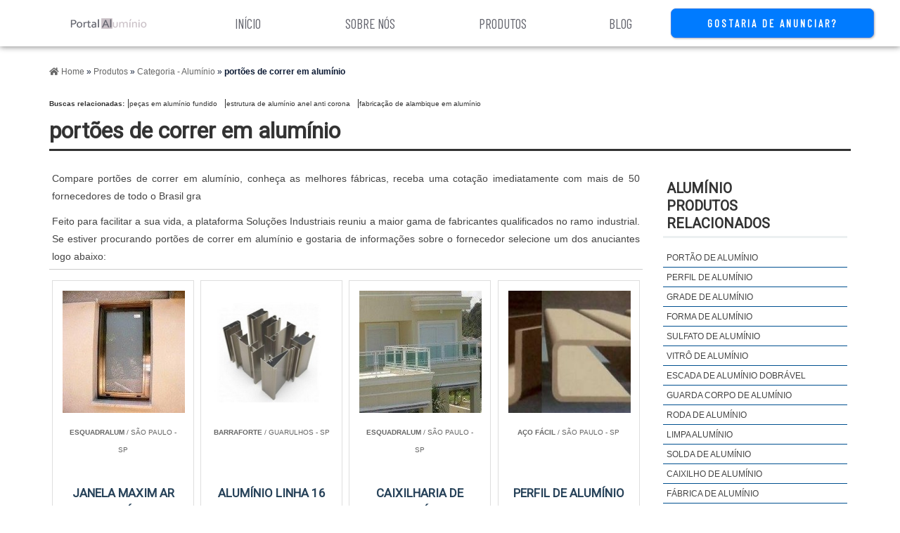

--- FILE ---
content_type: text/html; charset=UTF-8
request_url: https://www.portalaluminio.com.br/portoes-de-correr-em-aluminio
body_size: 87286
content:
<!DOCTYPE html>
<!--[if lt IE 7]>      <html class="no-js lt-ie9 lt-ie8 lt-ie7"> <![endif]-->
<!--[if IE 7]>         <html class="no-js lt-ie9 lt-ie8"> <![endif]-->
<!--[if IE 8]>         <html class="no-js lt-ie9"> <![endif]-->
<!--[if gt IE 8]><!--> <html class="no-js" lang="pt-br"> <!--<![endif]-->
<head>
	<meta charset="utf-8">
	
			<link rel="preload" as="style" href="css/style.css" type="text/css">
		<link rel="stylesheet" href="css/style.css" type="text/css">

		<link rel="preload" as="style" href="css/normalize.css" type="text/css">
		<link rel="stylesheet" href="css/normalize.css" type="text/css">
		
		<link rel="preconnect" href="https://fonts.gstatic.com">
		<link href="https://fonts.googleapis.com/css?family=Roboto" rel="stylesheet">
		<link href="https://fonts.googleapis.com/css?family=Barlow+Condensed" rel="stylesheet">

		<link rel="preload" as="style" href="https://use.fontawesome.com/releases/v5.0.13/css/all.css" integrity="sha384-DNOHZ68U8hZfKXOrtjWvjxusGo9WQnrNx2sqG0tfsghAvtVlRW3tvkXWZh58N9jp" crossorigin="anonymous">
		<link rel="preconnect" href="https://use.fontawesome.com/releases/v5.0.13/css/all.css" integrity="sha384-DNOHZ68U8hZfKXOrtjWvjxusGo9WQnrNx2sqG0tfsghAvtVlRW3tvkXWZh58N9jp" crossorigin="anonymous">
		<link rel="stylesheet" href="https://use.fontawesome.com/releases/v5.0.13/css/all.css" integrity="sha384-DNOHZ68U8hZfKXOrtjWvjxusGo9WQnrNx2sqG0tfsghAvtVlRW3tvkXWZh58N9jp" crossorigin="anonymous">
		
		<script src="https://code.jquery.com/jquery-3.7.0.min.js" integrity="sha256-2Pmvv0kuTBOenSvLm6bvfBSSHrUJ+3A7x6P5Ebd07/g=" crossorigin="anonymous"></script>
		<script defer src="https://www.portalaluminio.com.br/js/jquery.slicknav.js"></script>
		<script src="https://www.portalaluminio.com.br/js/lazysizes.min.js" async></script>
		<script src="https://www.portalaluminio.com.br/js/leiaMais.js" async></script>

			
	<!--SweetAlert Modal-->
		<link rel="preload" as="style" type="text/css" href="slick/slick.css"/>
		<link rel="stylesheet" type="text/css" href="slick/slick.css"/>

		<link rel="preload" as="style" type="text/css" href="slick/slick-theme.css"/>
		<link rel="stylesheet" type="text/css" href="slick/slick-theme.css"/>

		<link rel="preload" as="style" href="https://www.portalaluminio.com.br/js/sweetalert/css/sweetalert.css" />
		<link rel="stylesheet" href="https://www.portalaluminio.com.br/js/sweetalert/css/sweetalert.css" />


	<!--/SweetAlert Modal-->

	<title>portões de correr em alumínio - Portal Alumínio</title>
	<base href="https://www.portalaluminio.com.br/">
	<meta name="description" content="Compare portões de correr em alumínio, conheça as melhores fábricas, receba uma cotação imediatamente com mais de 50 fornecedores de todo o Brasil gra">
	<meta name="keywords" content="portões de correr em alumínio, resistência fundida em alumínio, fornecedores de blanques de alumínio">
	<meta name="viewport" content="width=device-width, initial-scale=1.0">
	<meta name="geo.position" content="-22.546052;-48.635514">
	<meta name="geo.placename" content="São Paulo-SP">
	<meta name="geo.region" content="SP-BR">
	<meta name="ICBM" content="-22.546052;-48.635514">
	<meta name="robots" content="index,follow">
	<meta name="rating" content="General">
	<meta name="revisit-after" content="7 days">
	<link rel="canonical" href="https://www.portalaluminio.com.br/portoes-de-correr-em-aluminio">
	<meta name="author" content="Portal Alumínio">	
	<link rel="shortcut icon" href="https://www.portalaluminio.com.br/imagens/img-home/favicon.png">
	
	<meta property="og:region" content="Brasil">
	<meta property="og:title" content="portões de correr em alumínio - Portal Alumínio">
	<meta property="og:type" content="article">
    	<meta property="og:url" content="https://www.portalaluminio.com.br/portoes-de-correr-em-aluminio">
	<meta property="og:description" content="Compare portões de correr em alumínio, conheça as melhores fábricas, receba uma cotação imediatamente com mais de 50 fornecedores de todo o Brasil gra">
	<meta property="og:site_name" content="Portal Alumínio">
	<meta property="fb:admins" content="">
	
	<!-- Desenvolvido por  -  -->
 <script>
	$(document).ready(function(){
	var altura = document.getElementById('scrollheader').offsetHeight;
	
	
	window.onscroll = function() {Scroll()};
	function Scroll() {
	if (document.body.scrollTop > 30 || document.documentElement.scrollTop > 30) {
	document.getElementById("scrollheader").className = "topofixo";
 
	
	} else {
	document.getElementById("scrollheader").className = "";
 
	}
	}
	});

	
	</script>
 <!-- Tabs Regiões --> <script defer src="https://www.portalaluminio.com.br/js/organictabs.jquery.js">  </script> <script async src="https://www.portalaluminio.com.br/inc/aluminio/aluminio-eventos.js"></script> </head> <body> <header id="scrollheader">
    <nav id="menu2">
        <div class="wrapper">
            
                <div class="logo-top">
  <a href="https://www.portalaluminio.com.br/" title="Início">
  <img class="lazyload" data-src="imagens/img-home/logo.png" alt="Logo Portal Alumínio" title="Portal Alumínio"></a>
</div>
<ul>
  <li><a href="https://www.portalaluminio.com.br/" title="Página inicial">Início</a></li>
  
  <li><a href="https://www.portalaluminio.com.br/sobre-nos">Sobre Nós</a></li>
  <li class="dropdown"><a href="https://www.portalaluminio.com.br/produtos" title="Produtos">Produtos</a>
  <ul class="sub-menu">
    
  
  <li><a href="https://www.portalaluminio.com.br/aluminio-categoria">Alumínio</a>
      <ul class="dropdown2 submenu-2"> 
      <li><a href="https://www.portalaluminio.com.br/portao-de-aluminio" title="portão de alumínio">portão de alumínio</a></li>
<li><a href="https://www.portalaluminio.com.br/perfil-de-aluminio" title="perfil de alumínio">perfil de alumínio</a></li>
<li><a href="https://www.portalaluminio.com.br/grade-de-aluminio" title="grade de alumínio">grade de alumínio</a></li>
<li><a href="https://www.portalaluminio.com.br/forma-de-aluminio" title="forma de alumínio">forma de alumínio</a></li>
<li><a href="https://www.portalaluminio.com.br/sulfato-de-aluminio" title="sulfato de alumínio">sulfato de alumínio</a></li>
<li><a href="https://www.portalaluminio.com.br/vitro-de-aluminio" title="vitrô de alumínio">vitrô de alumínio</a></li>
<li><a href="https://www.portalaluminio.com.br/escada-de-aluminio-dobravel" title="escada de alumínio dobrável">escada de alumínio dobrável</a></li>
<li><a href="https://www.portalaluminio.com.br/guarda-corpo-de-aluminio" title="guarda corpo de alumínio">guarda corpo de alumínio</a></li>
<li><a href="https://www.portalaluminio.com.br/roda-de-aluminio" title="roda de alumínio">roda de alumínio</a></li>
<li><a href="https://www.portalaluminio.com.br/limpa-aluminio" title="limpa alumínio">limpa alumínio</a></li>
<li><a href="https://www.portalaluminio.com.br/solda-de-aluminio" title="solda de alumínio">solda de alumínio</a></li>
<li><a href="https://www.portalaluminio.com.br/caixilho-de-aluminio" title="caixilho de alumínio">caixilho de alumínio</a></li>
<li><a href="https://www.portalaluminio.com.br/fabrica-de-aluminio" title="fábrica de alumínio">fábrica de alumínio</a></li>
<li><a href="https://www.portalaluminio.com.br/ligas-de-aluminio" title="ligas de alumínio">ligas de alumínio</a></li>
<li><a href="https://www.portalaluminio.com.br/persiana-aluminio" title="persiana alumínio">persiana alumínio</a></li>
<li><a href="https://www.portalaluminio.com.br/tarugo-de-aluminio" title="tarugo de alumínio">tarugo de alumínio</a></li>
<li><a href="https://www.portalaluminio.com.br/fita-de-aluminio" title="fita de alumínio">fita de alumínio</a></li>
<li><a href="https://www.portalaluminio.com.br/guarda-sol-aluminio" title="guarda sol alumínio">guarda sol alumínio</a></li>
<li><a href="https://www.portalaluminio.com.br/policloreto-de-aluminio" title="policloreto de alumínio">policloreto de alumínio</a></li>
<li><a href="https://www.portalaluminio.com.br/aluminio-composto" title="alumínio composto">alumínio composto</a></li>
<li><a href="https://www.portalaluminio.com.br/aluminio-sp" title="alumínio sp">alumínio sp</a></li>
<li><a href="https://www.portalaluminio.com.br/assadeira-de-aluminio" title="assadeira de alumínio">assadeira de alumínio</a></li>
<li><a href="https://www.portalaluminio.com.br/cobertura-de-aluminio" title="cobertura de alumínio">cobertura de alumínio</a></li>
<li><a href="https://www.portalaluminio.com.br/escada-de-aluminio-preco" title="escada de alumínio preço">escada de alumínio preço</a></li>
<li><a href="https://www.portalaluminio.com.br/extrusora-de-aluminio" title="extrusora de alumínio">extrusora de alumínio</a></li>
<li><a href="https://www.portalaluminio.com.br/persiana-horizontal-aluminio" title="persiana horizontal alumínio">persiana horizontal alumínio</a></li>
<li><a href="https://www.portalaluminio.com.br/sucata-de-aluminio" title="sucata de alumínio">sucata de alumínio</a></li>
<li><a href="https://www.portalaluminio.com.br/bau-de-aluminio" title="baú de alumínio">baú de alumínio</a></li>
<li><a href="https://www.portalaluminio.com.br/cadeira-de-rodas-aluminio" title="cadeira de rodas alumínio">cadeira de rodas alumínio</a></li>
<li><a href="https://www.portalaluminio.com.br/escada-em-aluminio" title="escada em alumínio">escada em alumínio</a></li>
<li><a href="https://www.portalaluminio.com.br/solda-para-aluminio" title="solda para alumínio">solda para alumínio</a></li>
<li><a href="https://www.portalaluminio.com.br/polia-de-aluminio" title="polia de alumínio">polia de alumínio</a></li>
<li><a href="https://www.portalaluminio.com.br/fornecedor-de-aluminio" title="fornecedor de alumínio">fornecedor de alumínio</a></li>
<li><a href="https://www.portalaluminio.com.br/guarda-sol-de-aluminio" title="guarda sol de alumínio">guarda sol de alumínio</a></li>
<li><a href="https://www.portalaluminio.com.br/aluminio-aeronautico" title="alumínio aeronáutico">alumínio aeronáutico</a></li>
<li><a href="https://www.portalaluminio.com.br/bau-aluminio" title="baú alumínio">baú alumínio</a></li>
<li><a href="https://www.portalaluminio.com.br/guarda-corpo-de-aluminio-e-vidro" title="guarda corpo de alumínio e vidro">guarda corpo de alumínio e vidro</a></li>
<li><a href="https://www.portalaluminio.com.br/placa-de-aluminio" title="placa de alumínio">placa de alumínio</a></li>
<li><a href="https://www.portalaluminio.com.br/assadeira-aluminio" title="assadeira alumínio">assadeira alumínio</a></li>
<li><a href="https://www.portalaluminio.com.br/eletroduto-de-aluminio" title="eletroduto de alumínio">eletroduto de alumínio</a></li>
<li><a href="https://www.portalaluminio.com.br/ombrelone-aluminio" title="ombrelone alumínio">ombrelone alumínio</a></li>
<li><a href="https://www.portalaluminio.com.br/vitro-de-aluminio-para-banheiro" title="vitrô de alumínio para banheiro">vitrô de alumínio para banheiro</a></li>
<li><a href="https://www.portalaluminio.com.br/arruela-de-aluminio" title="arruela de alumínio">arruela de alumínio</a></li>
<li><a href="https://www.portalaluminio.com.br/bucha-de-aluminio" title="bucha de alumínio">bucha de alumínio</a></li>
<li><a href="https://www.portalaluminio.com.br/cadeira-de-banho-aluminio" title="cadeira de banho alumínio">cadeira de banho alumínio</a></li>
<li><a href="https://www.portalaluminio.com.br/pasta-para-polir-aluminio" title="pasta para polir alumínio">pasta para polir alumínio</a></li>
<li><a href="https://www.portalaluminio.com.br/repuxo-de-aluminio" title="repuxo de alumínio">repuxo de alumínio</a></li>
<li><a href="https://www.portalaluminio.com.br/tarugo-aluminio" title="tarugo alumínio">tarugo alumínio</a></li>
<li><a href="https://www.portalaluminio.com.br/vitro-basculante-aluminio" title="vitrô basculante alumínio">vitrô basculante alumínio</a></li>
<li><a href="https://www.portalaluminio.com.br/fachada-de-aluminio" title="fachada de alumínio">fachada de alumínio</a></li>
<li><a href="https://www.portalaluminio.com.br/portao-de-aluminio-modelos" title="portão de alumínio modelos">portão de alumínio modelos</a></li>
<li><a href="https://www.portalaluminio.com.br/telha-aluminio-trapezoidal" title="telha alumínio trapezoidal">telha alumínio trapezoidal</a></li>
<li><a href="https://www.portalaluminio.com.br/revenda-de-aluminio" title="revenda de alumínio">revenda de alumínio</a></li>
<li><a href="https://www.portalaluminio.com.br/usinagem-de-aluminio" title="usinagem de alumínio">usinagem de alumínio</a></li>
<li><a href="https://www.portalaluminio.com.br/vitro-de-aluminio-basculante" title="vitrô de alumínio basculante">vitrô de alumínio basculante</a></li>
<li><a href="https://www.portalaluminio.com.br/liga-de-aluminio-6061" title="liga de alumínio 6061">liga de alumínio 6061</a></li>
<li><a href="https://www.portalaluminio.com.br/pintura-eletrostatica-em-aluminio" title="pintura eletrostática em alumínio">pintura eletrostática em alumínio</a></li>
<li><a href="https://www.portalaluminio.com.br/placa-de-aluminio-preco" title="placa de alumínio preço">placa de alumínio preço</a></li>
<li><a href="https://www.portalaluminio.com.br/cabo-eletrico-de-aluminio" title="cabo elétrico de alumínio">cabo elétrico de alumínio</a></li>
<li><a href="https://www.portalaluminio.com.br/disco-de-aluminio" title="disco de alumínio">disco de alumínio</a></li>
<li><a href="https://www.portalaluminio.com.br/guarda-corpo-de-aluminio-com-vidro" title="guarda corpo de alumínio com vidro">guarda corpo de alumínio com vidro</a></li>
<li><a href="https://www.portalaluminio.com.br/placa-de-aluminio-composto" title="placa de alumínio composto">placa de alumínio composto</a></li>
<li><a href="https://www.portalaluminio.com.br/telha-trapezoidal-aluminio" title="telha trapezoidal alumínio">telha trapezoidal alumínio</a></li>
<li><a href="https://www.portalaluminio.com.br/toldo-em-aluminio" title="toldo em alumínio">toldo em alumínio</a></li>
<li><a href="https://www.portalaluminio.com.br/aluminio-corrugado" title="alumínio corrugado">alumínio corrugado</a></li>
<li><a href="https://www.portalaluminio.com.br/aneis-de-aluminio" title="anéis de alumínio">anéis de alumínio</a></li>
<li><a href="https://www.portalaluminio.com.br/policloreto-de-aluminio-pac" title="policloreto de alumínio pac">policloreto de alumínio pac</a></li>
<li><a href="https://www.portalaluminio.com.br/comprar-aluminio" title="comprar alumínio">comprar alumínio</a></li>
<li><a href="https://www.portalaluminio.com.br/industria-de-aluminio" title="indústria de alumínio">indústria de alumínio</a></li>
<li><a href="https://www.portalaluminio.com.br/injetora-de-aluminio" title="injetora de alumínio">injetora de alumínio</a></li>
<li><a href="https://www.portalaluminio.com.br/maxim-ar-de-aluminio" title="maxim ar de alumínio">maxim ar de alumínio</a></li>
<li><a href="https://www.portalaluminio.com.br/pallet-de-aluminio" title="pallet de alumínio">pallet de alumínio</a></li>
<li><a href="https://www.portalaluminio.com.br/pecas-em-aluminio-fundido" title="peças em alumínio fundido">peças em alumínio fundido</a></li>
<li><a href="https://www.portalaluminio.com.br/base-de-aluminio" title="base de alumínio">base de alumínio</a></li>
<li><a href="https://www.portalaluminio.com.br/foil-de-aluminio" title="foil de alumínio">foil de alumínio</a></li>
<li><a href="https://www.portalaluminio.com.br/perfil-aluminio-estrutural-40x40" title="perfil alumínio estrutural 40x40">perfil alumínio estrutural 40x40</a></li>
<li><a href="https://www.portalaluminio.com.br/placa-de-aluminio-composto-preco" title="placa de alumínio composto preço">placa de alumínio composto preço</a></li>
<li><a href="https://www.portalaluminio.com.br/barra-redonda-de-aluminio" title="barra redonda de alumínio">barra redonda de alumínio</a></li>
<li><a href="https://www.portalaluminio.com.br/maxim-ar-em-aluminio" title="maxim ar em alumínio">maxim ar em alumínio</a></li>
<li><a href="https://www.portalaluminio.com.br/persiana-de-aluminio-de-enrolar-externa" title="persiana de alumínio de enrolar externa">persiana de alumínio de enrolar externa</a></li>
<li><a href="https://www.portalaluminio.com.br/telha-aluminio-trapezoidal-preco" title="telha alumínio trapezoidal preço">telha alumínio trapezoidal preço</a></li>
<li><a href="https://www.portalaluminio.com.br/tiras-de-aluminio" title="tiras de alumínio">tiras de alumínio</a></li>
<li><a href="https://www.portalaluminio.com.br/abrilhantador-para-aluminio" title="abrilhantador para alumínio">abrilhantador para alumínio</a></li>
<li><a href="https://www.portalaluminio.com.br/acm-aluminio-preco" title="acm alumínio preço">acm alumínio preço</a></li>
<li><a href="https://www.portalaluminio.com.br/acm-placas-de-aluminio-composto" title="acm placas de alumínio composto">acm placas de alumínio composto</a></li>
<li><a href="https://www.portalaluminio.com.br/acm-placas-de-aluminio-preco" title="acm placas de alumínio preço">acm placas de alumínio preço</a></li>
<li><a href="https://www.portalaluminio.com.br/aluminio-aeronautico-preco" title="alumínio aeronáutico preço">alumínio aeronáutico preço</a></li>
<li><a href="https://www.portalaluminio.com.br/aluminio-aeronautico-venda" title="alumínio aeronáutico venda">alumínio aeronáutico venda</a></li>
<li><a href="https://www.portalaluminio.com.br/aluminio-composto-acm-preco" title="alumínio composto acm preço">alumínio composto acm preço</a></li>
<li><a href="https://www.portalaluminio.com.br/aluminio-liso-e-corrugado" title="alumínio liso e corrugado">alumínio liso e corrugado</a></li>
<li><a href="https://www.portalaluminio.com.br/aluminio-liso-em-bobina" title="alumínio liso em bobina">alumínio liso em bobina</a></li>
<li><a href="https://www.portalaluminio.com.br/aluminio-liso-para-isolamento" title="alumínio liso para isolamento">alumínio liso para isolamento</a></li>
<li><a href="https://www.portalaluminio.com.br/aluminio-liso-para-isolamento-termico" title="alumínio liso para isolamento térmico">alumínio liso para isolamento térmico</a></li>
<li><a href="https://www.portalaluminio.com.br/aluminio-liso-preco" title="alumínio liso preço">alumínio liso preço</a></li>
<li><a href="https://www.portalaluminio.com.br/aluminio-para-iluminacao" title="alumínio para iluminação">alumínio para iluminação</a></li>
<li><a href="https://www.portalaluminio.com.br/anel-anti-corona-em-tubo-de-aluminio" title="anel anti corona em tubo de alumínio">anel anti corona em tubo de alumínio</a></li>
<li><a href="https://www.portalaluminio.com.br/anel-tatil-aluminio" title="anel tátil alumínio">anel tátil alumínio</a></li>
<li><a href="https://www.portalaluminio.com.br/arame-aluminio-artesanato" title="arame alumínio artesanato">arame alumínio artesanato</a></li>
<li><a href="https://www.portalaluminio.com.br/aro-de-aluminio-4" title="aro de alumínio 4">aro de alumínio 4</a></li>
<li><a href="https://www.portalaluminio.com.br/arruela-de-aluminio-para-vedacao" title="arruela de alumínio para vedação">arruela de alumínio para vedação</a></li>
<li><a href="https://www.portalaluminio.com.br/balde-de-aluminio-com-cabo-terra" title="balde de alumínio com cabo terra">balde de alumínio com cabo terra</a></li>
<li><a href="https://www.portalaluminio.com.br/balde-de-aluminio-com-cordoalha" title="balde de alumínio com cordoalha">balde de alumínio com cordoalha</a></li>
<li><a href="https://www.portalaluminio.com.br/bancadas-de-trabalho-em-aluminio" title="bancadas de trabalho em alumínio">bancadas de trabalho em alumínio</a></li>
<li><a href="https://www.portalaluminio.com.br/barra-chata-de-aluminio-preco" title="barra chata de alumínio preço">barra chata de alumínio preço</a></li>
<li><a href="https://www.portalaluminio.com.br/barra-quadrada-de-aluminio" title="barra quadrada de alumínio">barra quadrada de alumínio</a></li>
<li><a href="https://www.portalaluminio.com.br/barra-roscada-em-aluminio" title="barra roscada em alumínio">barra roscada em alumínio</a></li>
<li><a href="https://www.portalaluminio.com.br/base-de-aluminio-para-dispositivo" title="base de alumínio para dispositivo">base de alumínio para dispositivo</a></li>
<li><a href="https://www.portalaluminio.com.br/blanques-de-aluminio" title="blanques de alumínio">blanques de alumínio</a></li>
<li><a href="https://www.portalaluminio.com.br/blanques-de-aluminio-para-industria-automotiva" title="blanques de alumínio para indústria automotiva">blanques de alumínio para indústria automotiva</a></li>
<li><a href="https://www.portalaluminio.com.br/blanques-de-aluminio-preco" title="blanques de alumínio preço">blanques de alumínio preço</a></li>
<li><a href="https://www.portalaluminio.com.br/bobina-aluminio-corrugado" title="bobina alumínio corrugado">bobina alumínio corrugado</a></li>
<li><a href="https://www.portalaluminio.com.br/bobina-aluminio-liso" title="bobina alumínio liso">bobina alumínio liso</a></li>
<li><a href="https://www.portalaluminio.com.br/cabo-aluminio-singelo" title="cabo alumínio singelo">cabo alumínio singelo</a></li>
<li><a href="https://www.portalaluminio.com.br/cabo-de-aluminio-baixa-tensao" title="cabo de alumínio baixa tensão">cabo de alumínio baixa tensão</a></li>
<li><a href="https://www.portalaluminio.com.br/cabos-e-fios-de-aluminio" title="cabos e fios de alumínio">cabos e fios de alumínio</a></li>
<li><a href="https://www.portalaluminio.com.br/cadeado-de-aluminio-com-segredo-diferenciado" title="cadeado de alumínio com segredo diferenciado">cadeado de alumínio com segredo diferenciado</a></li>
<li><a href="https://www.portalaluminio.com.br/caixilhos-de-aluminio-alto-padrao" title="caixilhos de alumínio alto padrão">caixilhos de alumínio alto padrão</a></li>
<li><a href="https://www.portalaluminio.com.br/caixilhos-de-aluminio-sob-medida" title="caixilhos de alumínio sob medida">caixilhos de alumínio sob medida</a></li>
<li><a href="https://www.portalaluminio.com.br/caixilhos-de-aluminio-sp" title="caixilhos de alumínio sp">caixilhos de alumínio sp</a></li>
<li><a href="https://www.portalaluminio.com.br/calandra-para-perfil-de-aluminio" title="calandra para perfil de alumínio">calandra para perfil de alumínio</a></li>
<li><a href="https://www.portalaluminio.com.br/calandragem-de-perfis-de-aluminio" title="calandragem de perfis de alumínio">calandragem de perfis de alumínio</a></li>
<li><a href="https://www.portalaluminio.com.br/cantoneira-para-perfil-de-aluminio" title="cantoneira para perfil de alumínio">cantoneira para perfil de alumínio</a></li>
<li><a href="https://www.portalaluminio.com.br/carcacas-de-aluminio" title="carcaças de alumínio">carcaças de alumínio</a></li>
<li><a href="https://www.portalaluminio.com.br/carcacas-de-aluminio-para-alto-falantes" title="carcaças de alumínio para alto falantes">carcaças de alumínio para alto falantes</a></li>
<li><a href="https://www.portalaluminio.com.br/carrinhos-em-perfil-de-aluminio" title="carrinhos em perfil de alumínio">carrinhos em perfil de alumínio</a></li>
<li><a href="https://www.portalaluminio.com.br/carro-plataforma-de-aluminio" title="carro plataforma de alumínio">carro plataforma de alumínio</a></li>
<li><a href="https://www.portalaluminio.com.br/cesto-de-lixo-aluminio" title="cesto de lixo alumínio">cesto de lixo alumínio</a></li>
<li><a href="https://www.portalaluminio.com.br/cilindro-de-aluminio-para-serpentina" title="cilindro de alumínio para serpentina">cilindro de alumínio para serpentina</a></li>
<li><a href="https://www.portalaluminio.com.br/circuito-impresso-aluminio" title="circuito impresso alumínio">circuito impresso alumínio</a></li>
<li><a href="https://www.portalaluminio.com.br/cobertura-de-aluminio-abre-e-fecha" title="cobertura de alumínio abre e fecha">cobertura de alumínio abre e fecha</a></li>
<li><a href="https://www.portalaluminio.com.br/cobertura-em-telha-de-aluminio" title="cobertura em telha de alumínio">cobertura em telha de alumínio</a></li>
<li><a href="https://www.portalaluminio.com.br/coberturas-em-aluminio-para-garagem" title="coberturas em alumínio para garagem">coberturas em alumínio para garagem</a></li>
<li><a href="https://www.portalaluminio.com.br/compra-sucata-de-aluminio" title="compra sucata de alumínio">compra sucata de alumínio</a></li>
<li><a href="https://www.portalaluminio.com.br/comprar-barra-redonda-aluminio" title="comprar barra redonda alumínio">comprar barra redonda alumínio</a></li>
<li><a href="https://www.portalaluminio.com.br/comprar-bloco-de-aluminio" title="comprar bloco de alumínio">comprar bloco de alumínio</a></li>
<li><a href="https://www.portalaluminio.com.br/comprar-perfil-de-aluminio" title="comprar perfil de alumínio">comprar perfil de alumínio</a></li>
<li><a href="https://www.portalaluminio.com.br/comprar-placa-de-aluminio" title="comprar placa de alumínio">comprar placa de alumínio</a></li>
<li><a href="https://www.portalaluminio.com.br/decapante-para-aluminio" title="decapante para alumínio">decapante para alumínio</a></li>
<li><a href="https://www.portalaluminio.com.br/disco-aluminio" title="disco alumínio">disco alumínio</a></li>
<li><a href="https://www.portalaluminio.com.br/disco-de-aluminio-materia-prima" title="disco de alumínio matéria prima">disco de alumínio matéria prima</a></li>
<li><a href="https://www.portalaluminio.com.br/disco-de-aluminio-para-estampagem" title="disco de alumínio para estampagem">disco de alumínio para estampagem</a></li>
<li><a href="https://www.portalaluminio.com.br/disco-de-aluminio-para-repuxo" title="disco de alumínio para repuxo">disco de alumínio para repuxo</a></li>
<li><a href="https://www.portalaluminio.com.br/disco-de-aluminio-para-repuxo-preco" title="disco de alumínio para repuxo preço">disco de alumínio para repuxo preço</a></li>
<li><a href="https://www.portalaluminio.com.br/disco-de-corte-aluminio" title="disco de corte alumínio">disco de corte alumínio</a></li>
<li><a href="https://www.portalaluminio.com.br/discos-de-aluminio-para-panela" title="discos de alumínio para panela">discos de alumínio para panela</a></li>
<li><a href="https://www.portalaluminio.com.br/discos-e-blanques-de-aluminio" title="discos e blanques de alumínio">discos e blanques de alumínio</a></li>
<li><a href="https://www.portalaluminio.com.br/distribuidores-de-discos-de-aluminio" title="distribuidores de discos de alumínio">distribuidores de discos de alumínio</a></li>
<li><a href="https://www.portalaluminio.com.br/empresa-de-discos-de-aluminio" title="empresa de discos de alumínio">empresa de discos de alumínio</a></li>
<li><a href="https://www.portalaluminio.com.br/estrutura-de-aluminio-anel-anti-corona" title="estrutura de alumínio anel anti corona">estrutura de alumínio anel anti corona</a></li>
<li><a href="https://www.portalaluminio.com.br/etiqueta-de-aluminio" title="etiqueta de alumínio">etiqueta de alumínio</a></li>
<li><a href="https://www.portalaluminio.com.br/etiqueta-de-identificacao-aluminio" title="etiqueta de identificação alumínio">etiqueta de identificação alumínio</a></li>
<li><a href="https://www.portalaluminio.com.br/etiqueta-patrimonial-aluminio" title="etiqueta patrimonial alumínio">etiqueta patrimonial alumínio</a></li>
<li><a href="https://www.portalaluminio.com.br/etiquetas-de-aluminio-para-patrimonio" title="etiquetas de alumínio para patrimônio">etiquetas de alumínio para patrimônio</a></li>
<li><a href="https://www.portalaluminio.com.br/fabrica-de-telha-de-aluminio" title="fábrica de telha de alumínio">fábrica de telha de alumínio</a></li>
<li><a href="https://www.portalaluminio.com.br/fabricacao-de-alambique-em-aluminio" title="fabricação de alambique em alumínio">fabricação de alambique em alumínio</a></li>
<li><a href="https://www.portalaluminio.com.br/fabricacao-de-grades-de-aluminio" title="fabricação de grades de alumínio">fabricação de grades de alumínio</a></li>
<li><a href="https://www.portalaluminio.com.br/fabricacao-de-pecas-em-aluminio" title="fabricação de peças em alumínio">fabricação de peças em alumínio</a></li>
<li><a href="https://www.portalaluminio.com.br/fabricante-de-discos-de-aluminio" title="fabricante de discos de alumínio">fabricante de discos de alumínio</a></li>
<li><a href="https://www.portalaluminio.com.br/fabricante-de-telha-de-aluminio" title="fabricante de telha de alumínio">fabricante de telha de alumínio</a></li>
<li><a href="https://www.portalaluminio.com.br/fabricantes-de-resistencias-em-aluminio-w" title="fabricantes de resistências em alumínio w">fabricantes de resistências em alumínio w</a></li>
<li><a href="https://www.portalaluminio.com.br/fachada-de-aluminio-preco" title="fachada de alumínio preço">fachada de alumínio preço</a></li>
<li><a href="https://www.portalaluminio.com.br/ferramentaria-de-moldes-para-zamak-e-aluminio" title="ferramentaria de moldes para zamak e alumínio">ferramentaria de moldes para zamak e alumínio</a></li>
<li><a href="https://www.portalaluminio.com.br/filtro-magnetico-de-aluminio" title="filtro magnético de alumínio">filtro magnético de alumínio</a></li>
<li><a href="https://www.portalaluminio.com.br/fornecedor-de-aluminio-composto" title="fornecedor de alumínio composto">fornecedor de alumínio composto</a></li>
<li><a href="https://www.portalaluminio.com.br/fornecedores-de-blanques-de-aluminio" title="fornecedores de blanques de alumínio">fornecedores de blanques de alumínio</a></li>
<li><a href="https://www.portalaluminio.com.br/fornecedores-de-solda-de-aluminio" title="fornecedores de solda de alumínio">fornecedores de solda de alumínio</a></li>
<li><a href="https://www.portalaluminio.com.br/forno-para-aluminio" title="forno para alumínio">forno para alumínio</a></li>
<li><a href="https://www.portalaluminio.com.br/forno-para-fusao-de-aluminio" title="forno para fusão de alumínio">forno para fusão de alumínio</a></li>
<li><a href="https://www.portalaluminio.com.br/forno-para-tratar-aluminio" title="forno para tratar alumínio">forno para tratar alumínio</a></li>
<li><a href="https://www.portalaluminio.com.br/gas-para-soldar-aluminio" title="gás para soldar alumínio">gás para soldar alumínio</a></li>
<li><a href="https://www.portalaluminio.com.br/grade-aluminio-preco-m2" title="grade alumínio preço m2">grade alumínio preço m2</a></li>
<li><a href="https://www.portalaluminio.com.br/grade-de-aluminio-preco" title="grade de alumínio preço">grade de alumínio preço</a></li>
<li><a href="https://www.portalaluminio.com.br/guarda-corpo-de-aluminio-preco" title="guarda corpo de alumínio preço">guarda corpo de alumínio preço</a></li>
<li><a href="https://www.portalaluminio.com.br/guarda-corpo-de-aluminio-quadrado" title="guarda corpo de alumínio quadrado">guarda corpo de alumínio quadrado</a></li>
<li><a href="https://www.portalaluminio.com.br/guarda-corpo-em-aluminio-preco" title="guarda corpo em alumínio preço">guarda corpo em alumínio preço</a></li>
<li><a href="https://www.portalaluminio.com.br/guarda-corpos-de-aluminio" title="guarda-corpos de alumínio">guarda-corpos de alumínio</a></li>
<li><a href="https://www.portalaluminio.com.br/industria-de-disco-de-aluminio" title="indústria de disco de alumínio">indústria de disco de alumínio</a></li>
<li><a href="https://www.portalaluminio.com.br/instalacao-de-telhas-de-aluminio" title="instalação de telhas de alumínio">instalação de telhas de alumínio</a></li>
<li><a href="https://www.portalaluminio.com.br/kit-bau-aluminio" title="kit baú alumínio">kit baú alumínio</a></li>
<li><a href="https://www.portalaluminio.com.br/kit-de-pes-repuxados-em-aluminio" title="kit de pés repuxados em alumínio">kit de pés repuxados em alumínio</a></li>
<li><a href="https://www.portalaluminio.com.br/la-de-vidro-com-aluminio" title="lã de vidro com alumínio">lã de vidro com alumínio</a></li>
<li><a href="https://www.portalaluminio.com.br/laminacao-de-papel-aluminio" title="laminação de papel alumínio">laminação de papel alumínio</a></li>
<li><a href="https://www.portalaluminio.com.br/laminacao-de-pet-com-aluminio" title="laminação de pet com alumínio">laminação de pet com alumínio</a></li>
<li><a href="https://www.portalaluminio.com.br/lanterna-em-aluminio-a-prova-de-explosao" title="lanterna em alumínio a prova de explosão">lanterna em alumínio a prova de explosão</a></li>
<li><a href="https://www.portalaluminio.com.br/liga-aluminio-cobre" title="liga alumínio cobre">liga alumínio cobre</a></li>
<li><a href="https://www.portalaluminio.com.br/liga-aluminio-silicio" title="liga alumínio silício">liga alumínio silício</a></li>
<li><a href="https://www.portalaluminio.com.br/liga-bronze-aluminio" title="liga bronze alumínio">liga bronze alumínio</a></li>
<li><a href="https://www.portalaluminio.com.br/liga-cobre-aluminio" title="liga cobre alumínio">liga cobre alumínio</a></li>
<li><a href="https://www.portalaluminio.com.br/liga-de-bronze-e-aluminio" title="liga de bronze e alumínio">liga de bronze e alumínio</a></li>
<li><a href="https://www.portalaluminio.com.br/liga-de-cobre-e-aluminio" title="liga de cobre e alumínio">liga de cobre e alumínio</a></li>
<li><a href="https://www.portalaluminio.com.br/loja-de-telha-de-aluminio" title="loja de telha de alumínio">loja de telha de alumínio</a></li>
<li><a href="https://www.portalaluminio.com.br/lubrificante-para-usinagem-de-aluminio" title="lubrificante para usinagem de alumínio">lubrificante para usinagem de alumínio</a></li>
<li><a href="https://www.portalaluminio.com.br/mancal-de-aluminio" title="mancal de alumínio">mancal de alumínio</a></li>
<li><a href="https://www.portalaluminio.com.br/manometro-com-caixa-de-aluminio" title="manômetro com caixa de alumínio">manômetro com caixa de alumínio</a></li>
<li><a href="https://www.portalaluminio.com.br/maquina-de-corte-a-laser-em-aluminio" title="máquina de corte a laser em alumínio">máquina de corte a laser em alumínio</a></li>
<li><a href="https://www.portalaluminio.com.br/maquina-de-gravacao-a-laser-em-aluminio" title="máquina de gravação á laser em alumínio">máquina de gravação á laser em alumínio</a></li>
<li><a href="https://www.portalaluminio.com.br/maquina-de-solda-tig-aluminio-preco" title="máquina de solda tig alumínio preço">máquina de solda tig alumínio preço</a></li>
<li><a href="https://www.portalaluminio.com.br/materia-prima-de-aluminio" title="matéria-prima de alumínio">matéria-prima de alumínio</a></li>
<li><a href="https://www.portalaluminio.com.br/maxim-ar-aluminio-preco" title="maxim ar alumínio preço">maxim ar alumínio preço</a></li>
<li><a href="https://www.portalaluminio.com.br/medidor-de-vazao-de-aluminio-de-1" title="medidor de vazão de alumínio de 1">medidor de vazão de alumínio de 1</a></li>
<li><a href="https://www.portalaluminio.com.br/molde-de-aluminio-para-telha-de-concreto" title="molde de alumínio para telha de concreto">molde de alumínio para telha de concreto</a></li>
<li><a href="https://www.portalaluminio.com.br/niquel-quimico-em-aluminio" title="níquel químico em alumínio">níquel químico em alumínio</a></li>
<li><a href="https://www.portalaluminio.com.br/oleo-de-corte-para-aluminio" title="óleo de corte para alumínio">óleo de corte para alumínio</a></li>
<li><a href="https://www.portalaluminio.com.br/oleo-para-trefilacao-e-estiramento-em-aluminio" title="óleo para trefilação e estiramento em alumínio">óleo para trefilação e estiramento em alumínio</a></li>
<li><a href="https://www.portalaluminio.com.br/oleo-soluvel-para-usinagem-de-aluminio" title="óleo solúvel para usinagem de alumínio">óleo solúvel para usinagem de alumínio</a></li>
<li><a href="https://www.portalaluminio.com.br/onde-comprar-barra-chata-de-aluminio" title="onde comprar barra chata de alumínio">onde comprar barra chata de alumínio</a></li>
<li><a href="https://www.portalaluminio.com.br/pantografo-para-aluminio-preco" title="pantógrafo para alumínio preço">pantógrafo para alumínio preço</a></li>
<li><a href="https://www.portalaluminio.com.br/pasta-para-polimento-de-aluminio" title="pasta para polimento de alumínio">pasta para polimento de alumínio</a></li>
<li><a href="https://www.portalaluminio.com.br/pecas-em-aluminio-fundido-para-decoracao" title="peças em alumínio fundido para decoração">peças em alumínio fundido para decoração</a></li>
<li><a href="https://www.portalaluminio.com.br/pecas-fundidas-de-aluminio" title="peças fundidas de alumínio">peças fundidas de alumínio</a></li>
<li><a href="https://www.portalaluminio.com.br/pecas-fundidas-em-aluminio-usinadas" title="peças fundidas em alumínio usinadas">peças fundidas em alumínio usinadas</a></li>
<li><a href="https://www.portalaluminio.com.br/perfil-aluminio-estrutural-20x20" title="perfil alumínio estrutural 20x20">perfil alumínio estrutural 20x20</a></li>
<li><a href="https://www.portalaluminio.com.br/perfil-aluminio-estrutural-30x30" title="perfil alumínio estrutural 30x30">perfil alumínio estrutural 30x30</a></li>
<li><a href="https://www.portalaluminio.com.br/perfil-cantoneira-aluminio-preco" title="perfil cantoneira alumínio preço">perfil cantoneira alumínio preço</a></li>
<li><a href="https://www.portalaluminio.com.br/perfil-de-aluminio-calandrado" title="perfil de alumínio calandrado">perfil de alumínio calandrado</a></li>
<li><a href="https://www.portalaluminio.com.br/perfil-de-aluminio-estrutural-cantoneira" title="perfil de alumínio estrutural cantoneira">perfil de alumínio estrutural cantoneira</a></li>
<li><a href="https://www.portalaluminio.com.br/perfil-de-aluminio-para-fechamento-de-sacada" title="perfil de alumínio para fechamento de sacada">perfil de alumínio para fechamento de sacada</a></li>
<li><a href="https://www.portalaluminio.com.br/perfil-de-aluminio-para-guarda-corpo" title="perfil de alumínio para guarda corpo">perfil de alumínio para guarda corpo</a></li>
<li><a href="https://www.portalaluminio.com.br/perfil-de-aluminio-para-lona-sider" title="perfil de alumínio para lona sider">perfil de alumínio para lona sider</a></li>
<li><a href="https://www.portalaluminio.com.br/persiana-de-aluminio-de-enrolar" title="persiana de alumínio de enrolar">persiana de alumínio de enrolar</a></li>
<li><a href="https://www.portalaluminio.com.br/persiana-de-aluminio-de-enrolar-automatica" title="persiana de alumínio de enrolar automática">persiana de alumínio de enrolar automática</a></li>
<li><a href="https://www.portalaluminio.com.br/persianas-de-aluminio-entre-vidros" title="persianas de alumínio entre vidros">persianas de alumínio entre vidros</a></li>
<li><a href="https://www.portalaluminio.com.br/pes-para-sofa-em-aluminio" title="pés para sofá em alumínio">pés para sofá em alumínio</a></li>
<li><a href="https://www.portalaluminio.com.br/pintura-eletrostatica-de-aluminio" title="pintura eletrostática de alumínio">pintura eletrostática de alumínio</a></li>
<li><a href="https://www.portalaluminio.com.br/pintura-eletrostatica-perfil-aluminio" title="pintura eletrostática perfil alumínio">pintura eletrostática perfil alumínio</a></li>
<li><a href="https://www.portalaluminio.com.br/pintura-eletrostatica-perfis-de-aluminio" title="pintura eletrostática perfis de alumínio">pintura eletrostática perfis de alumínio</a></li>
<li><a href="https://www.portalaluminio.com.br/pintura-epoxi-em-aluminio" title="pintura epóxi em alumínio">pintura epóxi em alumínio</a></li>
<li><a href="https://www.portalaluminio.com.br/plaquetas-de-patrimonio-em-aluminio" title="plaquetas de patrimônio em alumínio">plaquetas de patrimônio em alumínio</a></li>
<li><a href="https://www.portalaluminio.com.br/plataforma-de-aluminio-para-caminhao" title="plataforma de alumínio para caminhão">plataforma de alumínio para caminhão</a></li>
<li><a href="https://www.portalaluminio.com.br/plataforma-de-aluminio-para-guincho" title="plataforma de alumínio para guincho">plataforma de alumínio para guincho</a></li>
<li><a href="https://www.portalaluminio.com.br/plataforma-de-auto-socorro-em-aluminio" title="plataforma de auto socorro em alumínio">plataforma de auto socorro em alumínio</a></li>
<li><a href="https://www.portalaluminio.com.br/polimento-para-pecas-de-aluminio" title="polimento para peças de alumínio">polimento para peças de alumínio</a></li>
<li><a href="https://www.portalaluminio.com.br/porca-martelo-para-perfil-de-aluminio" title="porca martelo para perfil de alumínio">porca martelo para perfil de alumínio</a></li>
<li><a href="https://www.portalaluminio.com.br/portinhola-de-aluminio-preco" title="portinhola de alumínio preço">portinhola de alumínio preço</a></li>
<li><a href="https://www.portalaluminio.com.br/portoes-de-aluminio-automaticos" title="portões de alumínio automáticos">portões de alumínio automáticos</a></li>
<li><a href="https://www.portalaluminio.com.br/portoes-de-correr-em-aluminio" title="portões de correr em alumínio">portões de correr em alumínio</a></li>
<li><a href="https://www.portalaluminio.com.br/preco-telha-trapezoidal-aluminio" title="preço telha trapezoidal alumínio">preço telha trapezoidal alumínio</a></li>
<li><a href="https://www.portalaluminio.com.br/presilha-de-aluminio-para-cabo-de-aco" title="presilha de alumínio para cabo de aço">presilha de alumínio para cabo de aço</a></li>
<li><a href="https://www.portalaluminio.com.br/produto-para-limpeza-e-tratamento-de-aluminio" title="produto para limpeza e tratamento de alumínio">produto para limpeza e tratamento de alumínio</a></li>
<li><a href="https://www.portalaluminio.com.br/rampa-de-aluminio-para-caminhao" title="rampa de alumínio para caminhão">rampa de alumínio para caminhão</a></li>
<li><a href="https://www.portalaluminio.com.br/reciclagem-de-placas-de-aluminio" title="reciclagem de placas de alumínio">reciclagem de placas de alumínio</a></li>
<li><a href="https://www.portalaluminio.com.br/rede-de-ar-comprimido-em-aluminio" title="rede de ar comprimido em alumínio">rede de ar comprimido em alumínio</a></li>
<li><a href="https://www.portalaluminio.com.br/reforma-do-bau-aluminio" title="reforma do baú alumínio">reforma do baú alumínio</a></li>
<li><a href="https://www.portalaluminio.com.br/reformadora-de-bau-aluminio" title="reformadora de baú alumínio">reformadora de baú alumínio</a></li>
<li><a href="https://www.portalaluminio.com.br/repuxacao-aluminio" title="repuxação alumínio">repuxação alumínio</a></li>
<li><a href="https://www.portalaluminio.com.br/repuxo-automatico-aluminio" title="repuxo automático alumínio">repuxo automático alumínio</a></li>
<li><a href="https://www.portalaluminio.com.br/repuxo-de-aluminio-para-iluminacao" title="repuxo de alumínio para iluminação">repuxo de alumínio para iluminação</a></li>
<li><a href="https://www.portalaluminio.com.br/resistencia-aluminio-fundido" title="resistência alumínio fundido">resistência alumínio fundido</a></li>
<li><a href="https://www.portalaluminio.com.br/resistencia-fundida-em-aluminio" title="resistência fundida em alumínio">resistência fundida em alumínio</a></li>
<li><a href="https://www.portalaluminio.com.br/revenda-de-discos-de-aluminio" title="revenda de discos de alumínio">revenda de discos de alumínio</a></li>
<li><a href="https://www.portalaluminio.com.br/rolo-de-arame-de-solda-aluminio" title="rolo de arame de solda alumínio">rolo de arame de solda alumínio</a></li>
<li><a href="https://www.portalaluminio.com.br/selagem-para-aluminio" title="selagem para alumínio">selagem para alumínio</a></li>
<li><a href="https://www.portalaluminio.com.br/servico-de-pintura-epoxi-em-aluminio" title="serviço de pintura epóxi em alumínio">serviço de pintura epóxi em alumínio</a></li>
<li><a href="https://www.portalaluminio.com.br/servicos-de-usinagem-de-aluminio" title="serviços de usinagem de alumínio">serviços de usinagem de alumínio</a></li>
<li><a href="https://www.portalaluminio.com.br/tarugo-aluminio-redondo" title="tarugo alumínio redondo">tarugo alumínio redondo</a></li>
<li><a href="https://www.portalaluminio.com.br/tarugo-de-aluminio-redondo" title="tarugo de alumínio redondo">tarugo de alumínio redondo</a></li>
<li><a href="https://www.portalaluminio.com.br/tarugo-de-bronze-aluminio" title="tarugo de bronze alumínio">tarugo de bronze alumínio</a></li>
<li><a href="https://www.portalaluminio.com.br/tela-mosquiteira-em-aluminio" title="tela mosquiteira em alumínio">tela mosquiteira em alumínio</a></li>
<li><a href="https://www.portalaluminio.com.br/tela-perfurada-de-aluminio" title="tela perfurada de alumínio">tela perfurada de alumínio</a></li>
<li><a href="https://www.portalaluminio.com.br/telha-trapezoidal-aluminio-preco" title="telha trapezoidal alumínio preço">telha trapezoidal alumínio preço</a></li>
<li><a href="https://www.portalaluminio.com.br/teto-para-bau-aluminio" title="teto para baú alumínio">teto para baú alumínio</a></li>
<li><a href="https://www.portalaluminio.com.br/tinta-termica-para-telhado-de-aluminio" title="tinta térmica para telhado de alumínio">tinta térmica para telhado de alumínio</a></li>
<li><a href="https://www.portalaluminio.com.br/tiras-de-aluminio-preco" title="tiras de alumínio preço">tiras de alumínio preço</a></li>
<li><a href="https://www.portalaluminio.com.br/torno-de-repuxo-de-aluminio" title="torno de repuxo de alumínio">torno de repuxo de alumínio</a></li>
<li><a href="https://www.portalaluminio.com.br/transformador-de-aluminio" title="transformador de alumínio">transformador de alumínio</a></li>
<li><a href="https://www.portalaluminio.com.br/tubo-de-aluminio-para-ar-comprimido" title="tubo de alumínio para ar comprimido">tubo de alumínio para ar comprimido</a></li>
<li><a href="https://www.portalaluminio.com.br/tubo-de-aluminio-para-rede-de-ar-comprimido" title="tubo de alumínio para rede de ar comprimido">tubo de alumínio para rede de ar comprimido</a></li>
<li><a href="https://www.portalaluminio.com.br/tubos-de-aluminio-parker" title="tubos de alumínio parker">tubos de alumínio parker</a></li>
<li><a href="https://www.portalaluminio.com.br/tubulacao-de-aluminio-para-ar-comprimido" title="tubulação de alumínio para ar comprimido">tubulação de alumínio para ar comprimido</a></li>
<li><a href="https://www.portalaluminio.com.br/venda-de-discos-de-aluminio" title="venda de discos de alumínio">venda de discos de alumínio</a></li>
<li><a href="https://www.portalaluminio.com.br/venda-de-telhas-de-aluminio" title="venda de telhas de alumínio">venda de telhas de alumínio</a></li>
<li><a href="https://www.portalaluminio.com.br/ventilador-aluminio-fundido" title="ventilador alumínio fundido">ventilador alumínio fundido</a></li>
<li><a href="https://www.portalaluminio.com.br/vitro-basculante-aluminio-branco" title="vitrô basculante alumínio branco">vitrô basculante alumínio branco</a></li>
<li><a href="https://www.portalaluminio.com.br/vitro-de-aluminio-precos" title="vitrô de alumínio preços">vitrô de alumínio preços</a></li>

<li><a href="https://www.portalaluminio.com.br/grade-de-ferro-para-porta-preco" title="Grade de ferro para porta preço">Grade de ferro para porta preço</a></li>
<li><a href="https://www.portalaluminio.com.br/grade-de-ferro-para-sacada-preco" title="Grade de ferro para sacada preço">Grade de ferro para sacada preço</a></li>
<li><a href="https://www.portalaluminio.com.br/gradil-de-aluminio-com-vidro" title="Gradil de alumínio com vidro">Gradil de alumínio com vidro</a></li>
<li><a href="https://www.portalaluminio.com.br/gradil-de-aluminio-preco" title="Gradil de alumínio preço">Gradil de alumínio preço</a></li>
<li><a href="https://www.portalaluminio.com.br/gradil-de-ferro-preco" title="Gradil de ferro preço">Gradil de ferro preço</a></li>
<li><a href="https://www.portalaluminio.com.br/gradil-para-alambrado" title="Gradil para alambrado">Gradil para alambrado</a></li>
<li><a href="https://www.portalaluminio.com.br/gradil-preco-m2" title="Gradil preço m2">Gradil preço m2</a></li>
<li><a href="https://www.portalaluminio.com.br/gradil-verde-preco" title="Gradil verde preço">Gradil verde preço</a></li>
<li><a href="https://www.portalaluminio.com.br/divisoria-de-aluminio-para-banheiro" title="Divisória de alumínio para banheiro">Divisória de alumínio para banheiro</a></li>
<li><a href="https://www.portalaluminio.com.br/divisoria-de-aluminio-para-lavanderia" title="Divisória de alumínio para lavanderia">Divisória de alumínio para lavanderia</a></li>
<li><a href="https://www.portalaluminio.com.br/divisoria-em-aluminio-e-vidro-para-escritorio" title="Divisória em alumínio e vidro para escritório">Divisória em alumínio e vidro para escritório</a></li>
<li><a href="https://www.portalaluminio.com.br/divisoria-de-aluminio-com-vidro" title="Divisória de alumínio com vidro">Divisória de alumínio com vidro</a></li>
<li><a href="https://www.portalaluminio.com.br/divisorias-em-aluminio-precos" title="Divisórias em alumínio preços">Divisórias em alumínio preços</a></li>
<li><a href="https://www.portalaluminio.com.br/fabrica-de-divisorias-para-escritorio" title="Fábrica de divisórias para escritório">Fábrica de divisórias para escritório</a></li>
<li><a href="https://www.portalaluminio.com.br/empresa-instalacao-guarda-corpo-de-aluminio" title="Empresa instalação guarda corpo de alumínio">Empresa instalação guarda corpo de alumínio</a></li>
<li><a href="https://www.portalaluminio.com.br/fabrica-de-guarda-corpo-de-aluminio" title="Fabrica de guarda corpo de alumínio">Fabrica de guarda corpo de alumínio</a></li>
<li><a href="https://www.portalaluminio.com.br/guarda-corpo-de-vidro-e-aluminio" title="Guarda corpo de vidro e alumínio">Guarda corpo de vidro e alumínio</a></li>
<li><a href="https://www.portalaluminio.com.br/guarda-corpo-de-vidro-para-cobertura" title="Guarda corpo de vidro para cobertura">Guarda corpo de vidro para cobertura</a></li>
<li><a href="https://www.portalaluminio.com.br/guarda-corpo-de-vidro-para-escada" title="Guarda corpo de vidro para escada">Guarda corpo de vidro para escada</a></li>
<li><a href="https://www.portalaluminio.com.br/instalacao-de-guarda-corpo-de-aluminio" title="Instalação de guarda corpo de alumínio">Instalação de guarda corpo de alumínio</a></li>
<li><a href="https://www.portalaluminio.com.br/industria-de-divisorias-para-escritorio" title="Indústria de divisórias para escritório">Indústria de divisórias para escritório</a></li>
<li><a href="https://www.portalaluminio.com.br/venda-de-divisorias-para-escritorio" title="Venda de divisórias para escritório">Venda de divisórias para escritório</a></li>

<!--brendojonch 29/11/2021-->
<li><a href="https://www.portalaluminio.com.br/bobina-de-aluminio" title="Bobina de aluminio">Bobina de aluminio</a></li>
<li><a href="https://www.portalaluminio.com.br/bobina-de-aluminio-0-5mm" title="Bobina de alumínio 0 5mm">Bobina de alumínio 0 5mm</a></li>
<li><a href="https://www.portalaluminio.com.br/bobina-de-aluminio-0-7mm" title="Bobina de alumínio 0 7mm">Bobina de alumínio 0 7mm</a></li>
<li><a href="https://www.portalaluminio.com.br/bobina-de-aluminio-preco" title="Bobina de alumínio preço">Bobina de alumínio preço</a></li>
<li><a href="https://www.portalaluminio.com.br/distribuidora-de-bobinas-de-aluminio" title="Distribuidora de bobinas de alumínio">Distribuidora de bobinas de alumínio</a></li>


<li><a href="https://www.portalaluminio.com.br/aluminio-linha-16" title="alumínio linha 16">alumínio linha 16</a></li>
<li><a href="https://www.portalaluminio.com.br/aluminio-linha-25" title="alumínio linha 25">alumínio linha 25</a></li>
<li><a href="https://www.portalaluminio.com.br/aluminio-pintura-eletrostatica" title="alumínio pintura eletrostática">alumínio pintura eletrostática</a></li>
<li><a href="https://www.portalaluminio.com.br/barra-chata-de-aluminio" title="barra chata de alumínio">barra chata de alumínio</a></li>
<li><a href="https://www.portalaluminio.com.br/contramarco-de-aluminio" title="contramarco de alumínio">contramarco de alumínio</a></li>
<li><a href="https://www.portalaluminio.com.br/fornecedor-de-perfil-de-aluminio" title="fornecedor de perfil de alumínio">fornecedor de perfil de alumínio</a></li>
<li><a href="https://www.portalaluminio.com.br/linha-16-aluminio" title="linha 16 alumínio">linha 16 alumínio</a></li>
<li><a href="https://www.portalaluminio.com.br/linha-25-aluminio" title="linha 25 alumínio">linha 25 alumínio</a></li>
<li><a href="https://www.portalaluminio.com.br/perfil-aluminio-para-box" title="perfil alumínio para box">perfil alumínio para box</a></li>
<li><a href="https://www.portalaluminio.com.br/perfil-de-aluminio-branco" title="perfil de alumínio branco">perfil de alumínio branco</a></li>
<li><a href="https://www.portalaluminio.com.br/perfil-de-aluminio-estrutural" title="perfil de alumínio estrutural">perfil de alumínio estrutural</a></li>
<li><a href="https://www.portalaluminio.com.br/perfil-de-aluminio-extrudado" title="perfil de alumínio extrudado">perfil de alumínio extrudado</a></li>
<li><a href="https://www.portalaluminio.com.br/perfil-de-aluminio-linha-gold" title="perfil de alumínio linha gold">perfil de alumínio linha gold</a></li>
<li><a href="https://www.portalaluminio.com.br/perfil-de-aluminio-linha-suprema" title="perfil de alumínio linha suprema">perfil de alumínio linha suprema</a></li>
<li><a href="https://www.portalaluminio.com.br/perfil-de-aluminio-para-fechamento-de-pia" title="perfil de alumínio para fechamento de pia">perfil de alumínio para fechamento de pia</a></li>
<li><a href="https://www.portalaluminio.com.br/perfil-de-aluminio-para-portao" title="perfil de alumínio para portão">perfil de alumínio para portão</a></li>
<li><a href="https://www.portalaluminio.com.br/perfil-de-aluminio-quadrado" title="perfil de alumínio quadrado">perfil de alumínio quadrado</a></li>
<li><a href="https://www.portalaluminio.com.br/perfil-de-aluminio-redondo" title="perfil de alumínio redondo">perfil de alumínio redondo</a></li>
<li><a href="https://www.portalaluminio.com.br/perfil-de-aluminio-retangular" title="perfil de alumínio retangular">perfil de alumínio retangular</a></li>
<li><a href="https://www.portalaluminio.com.br/perfil-de-aluminio-u" title="perfil de alumínio u">perfil de alumínio u</a></li>
<li><a href="https://www.portalaluminio.com.br/perfil-esquadrias-de-aluminio-box-e-persianas" title="perfil esquadrias de alumínio box e persianas">perfil esquadrias de alumínio box e persianas</a></li>
<li><a href="https://www.portalaluminio.com.br/comprar-tubo-de-aluminio" title="comprar tubo de alumínio">comprar tubo de alumínio</a></li>
<li><a href="https://www.portalaluminio.com.br/perfil-aluminio-em-u" title="perfil alumínio em u">perfil alumínio em u</a></li>
<li><a href="https://www.portalaluminio.com.br/perfil-aluminio-para-vidro-temperado" title="perfil alumínio para vidro temperado">perfil alumínio para vidro temperado</a></li>
<li><a href="https://www.portalaluminio.com.br/perfil-de-aluminio-para-esquadrias" title="perfil de alumínio para esquadrias">perfil de alumínio para esquadrias</a></li>
<li><a href="https://www.portalaluminio.com.br/perfil-vidro-temperado" title="perfil vidro temperado">perfil vidro temperado</a></li>
<li><a href="https://www.portalaluminio.com.br/perfis-para-cobertura-de-vidro" title="perfis para cobertura de vidro">perfis para cobertura de vidro</a></li>
<li><a href="https://www.portalaluminio.com.br/perfis-para-esquadria" title="perfis para esquadria">perfis para esquadria</a></li>
<li><a href="https://www.portalaluminio.com.br/tubo-de-aluminio" title="tubo de alumínio">tubo de alumínio</a></li>
      </ul>
</li>
  <li><a class="dropdown2"href="https://www.portalaluminio.com.br/chapa-de-aluminio-categoria">Chapa de Alumínio</a>
      <ul class="dropdown2 submenu-2"> 
      <li><a href="https://www.portalaluminio.com.br/chapa-de-aluminio" title="chapa de alumínio">chapa de alumínio</a></li><li><a href="https://www.portalaluminio.com.br/chapa-aluminio" title="chapa alumínio">chapa alumínio</a></li><li><a href="https://www.portalaluminio.com.br/chapa-de-aluminio-xadrez" title="chapa de alumínio xadrez">chapa de alumínio xadrez</a></li><li><a href="https://www.portalaluminio.com.br/chapa-xadrez-aluminio" title="chapa xadrez alumínio">chapa xadrez alumínio</a></li><li><a href="https://www.portalaluminio.com.br/chapa-de-aluminio-preco" title="chapa de alumínio preço">chapa de alumínio preço</a></li><li><a href="https://www.portalaluminio.com.br/chapa-de-aluminio-1mm" title="chapa de alumínio 1mm">chapa de alumínio 1mm</a></li><li><a href="https://www.portalaluminio.com.br/chapa-de-aluminio-3mm" title="chapa de alumínio 3mm">chapa de alumínio 3mm</a></li><li><a href="https://www.portalaluminio.com.br/chapa-aluminio-xadrez" title="chapa alumínio xadrez">chapa alumínio xadrez</a></li><li><a href="https://www.portalaluminio.com.br/chapa-aluminio-5mm" title="chapa alumínio 5mm">chapa alumínio 5mm</a></li><li><a href="https://www.portalaluminio.com.br/chapa-em-aluminio" title="chapa em alumínio">chapa em alumínio</a></li><li><a href="https://www.portalaluminio.com.br/chapa-xadrez-de-aluminio" title="chapa xadrez de alumínio">chapa xadrez de alumínio</a></li><li><a href="https://www.portalaluminio.com.br/chapa-de-aluminio-2mm" title="chapa de alumínio 2mm">chapa de alumínio 2mm</a></li><li><a href="https://www.portalaluminio.com.br/chapa-de-aluminio-5mm" title="chapa de alumínio 5mm">chapa de alumínio 5mm</a></li><li><a href="https://www.portalaluminio.com.br/chapa-de-aluminio-lisa" title="chapa de alumínio lisa">chapa de alumínio lisa</a></li><li><a href="https://www.portalaluminio.com.br/chapa-de-aluminio-perfurada" title="chapa de alumínio perfurada">chapa de alumínio perfurada</a></li><li><a href="https://www.portalaluminio.com.br/chapa-aluminio-3mm" title="chapa alumínio 3mm">chapa alumínio 3mm</a></li><li><a href="https://www.portalaluminio.com.br/chapa-de-aluminio-3mm-preco" title="chapa de alumínio 3mm preço">chapa de alumínio 3mm preço</a></li><li><a href="https://www.portalaluminio.com.br/chapa-de-aluminio-naval" title="chapa de alumínio naval">chapa de alumínio naval</a></li><li><a href="https://www.portalaluminio.com.br/chapa-de-aluminio-xadrez-usada" title="chapa de alumínio xadrez usada">chapa de alumínio xadrez usada</a></li><li><a href="https://www.portalaluminio.com.br/chapa-perfurada-aluminio" title="chapa perfurada alumínio">chapa perfurada alumínio</a></li><li><a href="https://www.portalaluminio.com.br/chapa-aluminio-2mm" title="chapa alumínio 2mm">chapa alumínio 2mm</a></li><li><a href="https://www.portalaluminio.com.br/chapa-xadrez-aluminio-preco" title="chapa xadrez alumínio preço">chapa xadrez alumínio preço</a></li><li><a href="https://www.portalaluminio.com.br/onde-comprar-chapa-de-aluminio" title="onde comprar chapa de alumínio">onde comprar chapa de alumínio</a></li><li><a href="https://www.portalaluminio.com.br/chapa-aluminio-1mm" title="chapa alumínio 1mm">chapa alumínio 1mm</a></li><li><a href="https://www.portalaluminio.com.br/chapa-de-aluminio-composto" title="chapa de alumínio composto">chapa de alumínio composto</a></li><li><a href="https://www.portalaluminio.com.br/preco-chapa-de-aluminio" title="preço chapa de alumínio">preço chapa de alumínio</a></li><li><a href="https://www.portalaluminio.com.br/preco-de-chapa-de-aluminio-lisa" title="preço de chapa de alumínio lisa">preço de chapa de alumínio lisa</a></li><li><a href="https://www.portalaluminio.com.br/chapa-aluminio-preco" title="chapa alumínio preço">chapa alumínio preço</a></li><li><a href="https://www.portalaluminio.com.br/chapa-de-aluminio-lisa-preco" title="chapa de alumínio lisa preço">chapa de alumínio lisa preço</a></li><li><a href="https://www.portalaluminio.com.br/chapa-de-aluminio-xadrez-preco" title="chapa de alumínio xadrez preço">chapa de alumínio xadrez preço</a></li><li><a href="https://www.portalaluminio.com.br/chapa-lisa-de-aluminio" title="chapa lisa de alumínio">chapa lisa de alumínio</a></li><li><a href="https://www.portalaluminio.com.br/comprar-chapa-de-aluminio" title="comprar chapa de alumínio">comprar chapa de alumínio</a></li><li><a href="https://www.portalaluminio.com.br/preco-da-chapa-de-aluminio" title="preço da chapa de alumínio">preço da chapa de alumínio</a></li><li><a href="https://www.portalaluminio.com.br/preco-de-chapa-de-aluminio" title="preço de chapa de alumínio">preço de chapa de alumínio</a></li><li><a href="https://www.portalaluminio.com.br/chapa-expandida-de-aluminio" title="chapa expandida de alumínio">chapa expandida de alumínio</a></li><li><a href="https://www.portalaluminio.com.br/chapa-aluminio-lisa" title="chapa alumínio lisa">chapa alumínio lisa</a></li><li><a href="https://www.portalaluminio.com.br/chapa-aluminio-preco-kg" title="chapa alumínio preço kg">chapa alumínio preço kg</a></li><li><a href="https://www.portalaluminio.com.br/chapa-de-aluminio-lisa-2mm" title="chapa de alumínio lisa 2mm">chapa de alumínio lisa 2mm</a></li><li><a href="https://www.portalaluminio.com.br/preco-chapa-aluminio" title="preço chapa alumínio">preço chapa alumínio</a></li><li><a href="https://www.portalaluminio.com.br/preco-chapa-aluminio-2mm" title="preço chapa alumínio 2mm">preço chapa alumínio 2mm</a></li><li><a href="https://www.portalaluminio.com.br/chapa-aluminio-preco-m2" title="chapa alumínio preço m2">chapa alumínio preço m2</a></li><li><a href="https://www.portalaluminio.com.br/chapa-antiderrapante-de-aluminio-antiderrapante" title="chapa antiderrapante de alumínio antiderrapante">chapa antiderrapante de alumínio antiderrapante</a></li><li><a href="https://www.portalaluminio.com.br/chapa-circular-de-aluminio" title="chapa circular de alumínio">chapa circular de alumínio</a></li><li><a href="https://www.portalaluminio.com.br/chapa-de-acm-aluminio" title="chapa de acm alumínio">chapa de acm alumínio</a></li><li><a href="https://www.portalaluminio.com.br/chapa-de-aluminio-aeronautico" title="chapa de alumínio aeronáutico">chapa de alumínio aeronáutico</a></li><li><a href="https://www.portalaluminio.com.br/chapa-de-aluminio-alclad" title="chapa de alumínio alclad">chapa de alumínio alclad</a></li><li><a href="https://www.portalaluminio.com.br/chapa-de-aluminio-composto-acm" title="chapa de alumínio composto acm">chapa de alumínio composto acm</a></li><li><a href="https://www.portalaluminio.com.br/chapa-de-aluminio-composto-preco" title="chapa de alumínio composto preço">chapa de alumínio composto preço</a></li><li><a href="https://www.portalaluminio.com.br/chapa-de-aluminio-corrugado-preco" title="chapa de alumínio corrugado preço">chapa de alumínio corrugado preço</a></li><li><a href="https://www.portalaluminio.com.br/chapa-de-aluminio-liso" title="chapa de alumínio liso">chapa de alumínio liso</a></li><li><a href="https://www.portalaluminio.com.br/chapa-para-bau-aluminio" title="chapa para baú alumínio">chapa para baú alumínio</a></li><li><a href="https://www.portalaluminio.com.br/chapas-de-aluminio-recortadas" title="chapas de alumínio recortadas">chapas de alumínio recortadas</a></li><li><a href="https://www.portalaluminio.com.br/chapas-de-aluminio-venda" title="chapas de alumínio venda">chapas de alumínio venda</a></li><li><a href="https://www.portalaluminio.com.br/comercio-de-chapas-de-aluminio" title="comércio de chapas de alumínio">comércio de chapas de alumínio</a></li><li><a href="https://www.portalaluminio.com.br/comprar-chapa-de-aluminio-lisa" title="comprar chapa de alumínio lisa">comprar chapa de alumínio lisa</a></li><li><a href="https://www.portalaluminio.com.br/cotar-chapas-de-papelao-para-esquadrias-de-aluminio" title="cotar chapas de papelão para esquadrias de alumínio">cotar chapas de papelão para esquadrias de alumínio</a></li><li><a href="https://www.portalaluminio.com.br/discos-e-chapa-de-aluminio" title="discos e chapa de alumínio">discos e chapa de alumínio</a></li><li><a href="https://www.portalaluminio.com.br/distribuidor-de-chapa-de-aluminio-xadrez" title="distribuidor de chapa de alumínio xadrez">distribuidor de chapa de alumínio xadrez</a></li><li><a href="https://www.portalaluminio.com.br/fabrica-de-chapa-de-aluminio" title="fábrica de chapa de alumínio">fábrica de chapa de alumínio</a></li><li><a href="https://www.portalaluminio.com.br/fabricante-de-chapas-de-aluminio" title="fabricante de chapas de alumínio">fabricante de chapas de alumínio</a></li><li><a href="https://www.portalaluminio.com.br/industria-de-chapa-de-aluminio" title="indústria de chapa de alumínio">indústria de chapa de alumínio</a></li><li><a href="https://www.portalaluminio.com.br/onde-comprar-chapas-de-papelao-para-esquadrias-de-aluminio" title="onde comprar chapas de papelão para esquadrias de alumínio">onde comprar chapas de papelão para esquadrias de alumínio</a></li><li><a href="https://www.portalaluminio.com.br/venda-de-chapa-de-aluminio" title="venda de chapa de alumínio">venda de chapa de alumínio</a></li>      </ul>
</li>
  <li><a class="dropdown2"href="https://www.portalaluminio.com.br/corrimao-de-aluminio-categoria">Corrimão de Alumínio</a>
     <ul class="dropdown2 submenu-2"> 
     <li><a href="https://www.portalaluminio.com.br/corrimao-de-aluminio" title="corrimão de alumínio">corrimão de alumínio</a></li>
<li><a href="https://www.portalaluminio.com.br/corrimao-aluminio" title="corrimão alumínio">corrimão alumínio</a></li>
<li><a href="https://www.portalaluminio.com.br/corrimao-de-escada-de-aluminio-preco" title="corrimão de escada de alumínio preço">corrimão de escada de alumínio preço</a></li>
<li><a href="https://www.portalaluminio.com.br/corrimao-de-aluminio-branco" title="corrimão de alumínio branco">corrimão de alumínio branco</a></li>
<li><a href="https://www.portalaluminio.com.br/corrimao-de-escada-de-aluminio" title="corrimão de escada de alumínio">corrimão de escada de alumínio</a></li>
<li><a href="https://www.portalaluminio.com.br/corrimao-em-aluminio" title="corrimão em alumínio">corrimão em alumínio</a></li>
<li><a href="https://www.portalaluminio.com.br/corrimao-de-aluminio-preco-por-metro" title="corrimão de alumínio preço por metro">corrimão de alumínio preço por metro</a></li>
<li><a href="https://www.portalaluminio.com.br/corrimao-aluminio-branco" title="corrimão alumínio branco">corrimão alumínio branco</a></li>
<li><a href="https://www.portalaluminio.com.br/corrimao-de-vidro-e-aluminio" title="corrimão de vidro e alumínio">corrimão de vidro e alumínio</a></li>
<li><a href="https://www.portalaluminio.com.br/corrimao-de-escada-aluminio-e-vidro" title="corrimão de escada alumínio e vidro">corrimão de escada alumínio e vidro</a></li>
<li><a href="https://www.portalaluminio.com.br/corrimao-de-aluminio-com-vidro" title="corrimão de alumínio com vidro">corrimão de alumínio com vidro</a></li>
<li><a href="https://www.portalaluminio.com.br/corrimao-de-aluminio-para-escada-externa" title="corrimão de alumínio para escada externa">corrimão de alumínio para escada externa</a></li>
<li><a href="https://www.portalaluminio.com.br/corrimao-de-aluminio-preco" title="corrimão de alumínio preço">corrimão de alumínio preço</a></li>
<li><a href="https://www.portalaluminio.com.br/corrimao-de-escada-aluminio" title="corrimão de escada alumínio">corrimão de escada alumínio</a></li>
<li><a href="https://www.portalaluminio.com.br/corrimao-de-escada-em-aluminio" title="corrimão de escada em alumínio">corrimão de escada em alumínio</a></li>
<li><a href="https://www.portalaluminio.com.br/corrimao-de-aluminio-e-vidro" title="corrimão de alumínio e vidro">corrimão de alumínio e vidro</a></li>
<li><a href="https://www.portalaluminio.com.br/corrimao-aluminio-preco" title="corrimão alumínio preço">corrimão alumínio preço</a></li>
<li><a href="https://www.portalaluminio.com.br/corrimao-de-aluminio-para-escada-preco" title="corrimão de alumínio para escada preço">corrimão de alumínio para escada preço</a></li>
<li><a href="https://www.portalaluminio.com.br/corrimao-de-aluminio-branco-com-vidro" title="corrimão de alumínio branco com vidro">corrimão de alumínio branco com vidro</a></li>
<li><a href="https://www.portalaluminio.com.br/corrimao-de-escada-de-aluminio-branco" title="corrimão de escada de alumínio branco">corrimão de escada de alumínio branco</a></li>
<li><a href="https://www.portalaluminio.com.br/corrimao-aluminio-branco-preco" title="corrimão alumínio branco preço">corrimão alumínio branco preço</a></li>
<li><a href="https://www.portalaluminio.com.br/corrimao-aluminio-e-vidro" title="corrimão alumínio e vidro">corrimão alumínio e vidro</a></li>
<li><a href="https://www.portalaluminio.com.br/preco-de-corrimao-de-aluminio" title="preço de corrimão de alumínio">preço de corrimão de alumínio</a></li>
<li><a href="https://www.portalaluminio.com.br/corrimao-de-aluminio-branco-preco" title="corrimão de alumínio branco preço">corrimão de alumínio branco preço</a></li>
<li><a href="https://www.portalaluminio.com.br/corrimao-de-parede-em-aluminio-preco" title="corrimão de parede em alumínio preço">corrimão de parede em alumínio preço</a></li>
<li><a href="https://www.portalaluminio.com.br/corrimao-em-aluminio-preco" title="corrimão em alumínio preço">corrimão em alumínio preço</a></li>
<li><a href="https://www.portalaluminio.com.br/onde-comprar-corrimao-de-aluminio" title="onde comprar corrimão de alumínio">onde comprar corrimão de alumínio</a></li>
<li><a href="https://www.portalaluminio.com.br/corrimao-de-aluminio-em-guarulhos" title="corrimão de alumínio em guarulhos">corrimão de alumínio em guarulhos</a></li>
<li><a href="https://www.portalaluminio.com.br/corrimao-de-aluminio-em-itaquaquecetuba" title="corrimão de alumínio em itaquaquecetuba">corrimão de alumínio em itaquaquecetuba</a></li>
<li><a href="https://www.portalaluminio.com.br/corrimao-de-aluminio-em-osasco" title="corrimão de alumínio em osasco">corrimão de alumínio em osasco</a></li>
<li><a href="https://www.portalaluminio.com.br/corrimao-de-aluminio-em-sorocaba" title="corrimão de alumínio em sorocaba">corrimão de alumínio em sorocaba</a></li>
<li><a href="https://www.portalaluminio.com.br/corrimao-de-aluminio-mogi-das-cruzes" title="corrimão de alumínio mogi das cruzes">corrimão de alumínio mogi das cruzes</a></li>
<li><a href="https://www.portalaluminio.com.br/corrimao-de-aluminio-para-escada-em-guarulhos" title="corrimão de alumínio para escada em guarulhos">corrimão de alumínio para escada em guarulhos</a></li>
<li><a href="https://www.portalaluminio.com.br/corrimao-de-aluminio-para-escada-em-sp" title="corrimão de alumínio para escada em sp">corrimão de alumínio para escada em sp</a></li>
<li><a href="https://www.portalaluminio.com.br/corrimao-de-aluminio-para-parede" title="corrimão de alumínio para parede">corrimão de alumínio para parede</a></li>
<li><a href="https://www.portalaluminio.com.br/corrimao-de-aluminio-redondo" title="corrimão de alumínio redondo">corrimão de alumínio redondo</a></li>
<li><a href="https://www.portalaluminio.com.br/corrimao-de-aluminio-santo-andre" title="corrimão de alumínio santo andré">corrimão de alumínio santo andré</a></li>
<li><a href="https://www.portalaluminio.com.br/corrimao-de-aluminio-sp" title="corrimão de alumínio sp">corrimão de alumínio sp</a></li>
<li><a href="https://www.portalaluminio.com.br/corrimao-de-escada-em-aluminio-preco" title="corrimão de escada em alumínio preço">corrimão de escada em alumínio preço</a></li>
<li><a href="https://www.portalaluminio.com.br/corrimao-e-guarda-corpo-de-aluminio" title="corrimão e guarda corpo de alumínio">corrimão e guarda corpo de alumínio</a></li>
<li><a href="https://www.portalaluminio.com.br/fabricacao-de-corrimao-de-aluminio" title="fabricação de corrimão de alumínio">fabricação de corrimão de alumínio</a></li>
<li><a href="https://www.portalaluminio.com.br/venda-corrimao-de-aluminio" title="venda corrimão de alumínio">venda corrimão de alumínio</a></li>

<li><a href="https://www.portalaluminio.com.br/corrimao-de-aluminio-para-escada-em-sp" title="Corrimão de alumínio para escada em sp">Corrimão de alumínio para escada em sp</a></li>
<li><a href="https://www.portalaluminio.com.br/corrimao-de-escada-de-aluminio-preco" title="Corrimão de escada de alumínio preço">Corrimão de escada de alumínio preço</a></li>
<li><a href="https://www.portalaluminio.com.br/corrimao-de-aluminio-para-sacada" title="Corrimão de aluminio para sacada">Corrimão de aluminio para sacada</a></li>
<li><a href="https://www.portalaluminio.com.br/corrimao-de-aluminio-preco" title="Corrimão de alumínio preço">Corrimão de alumínio preço</a></li>
<li><a href="https://www.portalaluminio.com.br/corrimao-de-aluminio-sp" title="Corrimão de alumínio sp">Corrimão de alumínio sp</a></li>
<li><a href="https://www.portalaluminio.com.br/corrimao-de-escada-de-aluminio" title="Corrimão de escada de alumínio">Corrimão de escada de alumínio</a></li>


<li><a href="https://www.portalaluminio.com.br/linha-suprema-esquadrias" title="linha suprema esquadrias">linha suprema esquadrias</a></li>
<li><a href="https://www.portalaluminio.com.br/corrimao-de-escada-de-ferro" title="corrimão de escada de ferro">corrimão de escada de ferro</a></li>
<li><a href="https://www.portalaluminio.com.br/corrimao-de-escada-de-ferro-simples" title="corrimão de escada de ferro simples">corrimão de escada de ferro simples</a></li>
<li><a href="https://www.portalaluminio.com.br/corrimao-de-escada-externa" title="corrimão de escada externa">corrimão de escada externa</a></li>
<li><a href="https://www.portalaluminio.com.br/corrimao-de-escada-simples" title="corrimão de escada simples">corrimão de escada simples</a></li>
<li><a href="https://www.portalaluminio.com.br/corrimao-de-escadas-modernos" title="corrimão de escadas modernos">corrimão de escadas modernos</a></li>
<li><a href="https://www.portalaluminio.com.br/corrimao-de-ferro-para-escada-externa" title="corrimão de ferro para escada externa">corrimão de ferro para escada externa</a></li>
<li><a href="https://www.portalaluminio.com.br/corrimao-de-ferro-para-escada-interna" title="corrimão de ferro para escada interna">corrimão de ferro para escada interna</a></li>
<li><a href="https://www.portalaluminio.com.br/corrimao-escada-caracol" title="corrimão escada caracol">corrimão escada caracol</a></li>
<li><a href="https://www.portalaluminio.com.br/corrimao-externo" title="corrimão externo">corrimão externo</a></li>
<li><a href="https://www.portalaluminio.com.br/corrimao-ferro" title="corrimão ferro">corrimão ferro</a></li>
<li><a href="https://www.portalaluminio.com.br/corrimao-guarda-corpo-escada" title="corrimão guarda corpo escada">corrimão guarda corpo escada</a></li>
<li><a href="https://www.portalaluminio.com.br/corrimao-para-escada" title="corrimão para escada">corrimão para escada</a></li>
<li><a href="https://www.portalaluminio.com.br/corrimao-para-escada-caracol-de-concreto" title="corrimão para escada caracol de concreto">corrimão para escada caracol de concreto</a></li>
<li><a href="https://www.portalaluminio.com.br/corrimao-para-escada-interna" title="corrimão para escada interna">corrimão para escada interna</a></li>
<li><a href="https://www.portalaluminio.com.br/corrimao-para-escada-pre-moldada" title="corrimão para escada pré moldada">corrimão para escada pré moldada</a></li>
<li><a href="https://www.portalaluminio.com.br/preco-de-corrimao-para-escada" title="preço de corrimão para escada">preço de corrimão para escada</a></li>
      </ul>
</li>
  <li><a class="dropdown2"href="https://www.portalaluminio.com.br/esquadrias-de-aluminio-categoria">Esquadrias de Alumínio</a>
      <ul class="dropdown2 submenu-2"> 
      <li><a href="https://www.portalaluminio.com.br/janela-de-abrir" title="janela-de-abrir">janela-de-abrir</a></li>
<li><a href="https://www.portalaluminio.com.br/janela-de-abrir-para-fora" title="janela-de-abrir-para-fora">janela-de-abrir-para-fora</a></li>
<li><a href="https://www.portalaluminio.com.br/janela-de-abrir-aluminio" title="janela-de-abrir-aluminio">janela-de-abrir-aluminio</a></li>
<li><a href="https://www.portalaluminio.com.br/janela-de-abrir-para-cima" title="janela-de-abrir-para-cima">janela-de-abrir-para-cima</a></li>
<li><a href="https://www.portalaluminio.com.br/janela-de-ferro-de-abrir" title="janela-de-ferro-de-abrir">janela-de-ferro-de-abrir</a></li>
<li><a href="https://www.portalaluminio.com.br/janela-de-correr-4-folhas" title="janela-de-correr-4-folhas">janela-de-correr-4-folhas</a></li>
<li><a href="https://www.portalaluminio.com.br/janela-de-correr-de-ferro" title="janela-de-correr-de-ferro">janela-de-correr-de-ferro</a></li>
<li><a href="https://www.portalaluminio.com.br/janela-de-banheiro-60x60" title="janela-de-banheiro-60x60">janela-de-banheiro-60x60</a></li>
<li><a href="https://www.portalaluminio.com.br/janela-de-banheiro-basculante" title="janela-de-banheiro-basculante">janela-de-banheiro-basculante</a></li>
<li><a href="https://www.portalaluminio.com.br/janelas-de-banheiro-aluminio-branco" title="janelas-de-banheiro-aluminio-branco">janelas-de-banheiro-aluminio-branco</a></li>
<li><a href="https://www.portalaluminio.com.br/janela-de-banheiro-40x40" title="janela-de-banheiro-40x40">janela-de-banheiro-40x40</a></li>
<li><a href="https://www.portalaluminio.com.br/fabrica-de-janelas-de-abrir" title="fabrica-de-janelas-de-abrir">fabrica-de-janelas-de-abrir</a></li>
<li><a href="https://www.portalaluminio.com.br/fabrica-de-janelas-de-correr" title="fabrica-de-janelas-de-correr">fabrica-de-janelas-de-correr</a></li>
<li><a href="https://www.portalaluminio.com.br/fabrica-de-janela-de-banheiro" title="fabrica-de-janela-de-banheiro">fabrica-de-janela-de-banheiro</a></li>
<li><a href="https://www.portalaluminio.com.br/fabricante-de-janelas-de-correr" title="fabricante-de-janelas-de-correr">fabricante-de-janelas-de-correr</a></li>

<li><a href="https://www.portalaluminio.com.br/janela-de-aluminio" title="janela de alumínio">janela de alumínio</a></li>
<li><a href="https://www.portalaluminio.com.br/esquadrias-de-aluminio" title="esquadrias de alumínio">esquadrias de alumínio</a></li>
<li><a href="https://www.portalaluminio.com.br/janela-de-aluminio-branco" title="janela de alumínio branco">janela de alumínio branco</a></li>
<li><a href="https://www.portalaluminio.com.br/janela-de-aluminio-para-quarto" title="janela de alumínio para quarto">janela de alumínio para
        quarto</a></li>
<li><a href="https://www.portalaluminio.com.br/veneziana-de-aluminio" title="veneziana de alumínio">veneziana de alumínio</a></li>
<li><a href="https://www.portalaluminio.com.br/janela-de-aluminio-com-grade" title="janela de alumínio com grade">janela de alumínio com
        grade</a></li>
<li><a href="https://www.portalaluminio.com.br/janela-de-aluminio-preco" title="janela de alumínio preço">janela de alumínio preço</a></li>
<li><a href="https://www.portalaluminio.com.br/janela-de-aluminio-com-vidro" title="janela de alumínio com vidro">janela de alumínio com
        vidro</a></li>
<li><a href="https://www.portalaluminio.com.br/janela-de-aluminio-para-cozinha" title="janela de alumínio para cozinha">janela de alumínio para
        cozinha</a></li>
<li><a href="https://www.portalaluminio.com.br/preco-de-janela-de-aluminio" title="preço de janela de alumínio">preço de janela de alumínio</a>
</li>
<li><a href="https://www.portalaluminio.com.br/esquadrias-aluminio" title="esquadrias alumínio">esquadrias alumínio</a></li>
<li><a href="https://www.portalaluminio.com.br/janela-de-aluminio-para-banheiro" title="janela de alumínio para banheiro">janela de alumínio para
        banheiro</a></li>
<li><a href="https://www.portalaluminio.com.br/janela-veneziana-de-aluminio" title="janela veneziana de alumínio">janela veneziana de
        alumínio</a></li>
<li><a href="https://www.portalaluminio.com.br/esquadrias-em-aluminio" title="esquadrias em alumínio">esquadrias em alumínio</a></li>
<li><a href="https://www.portalaluminio.com.br/janela-de-aluminio-com-persiana" title="janela de alumínio com persiana">janela de alumínio com
        persiana</a></li>
<li><a href="https://www.portalaluminio.com.br/esquadrias-de-aluminio-preco" title="esquadrias de alumínio preço">esquadrias de alumínio
        preço</a></li>
<li><a href="https://www.portalaluminio.com.br/janela-basculante-de-aluminio" title="janela basculante de alumínio">janela basculante de
        alumínio</a></li>
<li><a href="https://www.portalaluminio.com.br/janela-de-aluminio-para-sala" title="janela de alumínio para sala">janela de alumínio para
        sala</a></li>
<li><a href="https://www.portalaluminio.com.br/fabrica-de-esquadrias-de-aluminio" title="fábrica de esquadrias de alumínio">fábrica de esquadrias
        de alumínio</a></li>
<li><a href="https://www.portalaluminio.com.br/janela-de-aluminio-com-veneziana" title="janela de alumínio com veneziana">janela de alumínio com
        veneziana</a></li>
<li><a href="https://www.portalaluminio.com.br/veneziana-de-aluminio-branco" title="veneziana de alumínio branco">veneziana de alumínio
        branco</a></li>
<li><a href="https://www.portalaluminio.com.br/esquadrias-de-aluminio-branco" title="esquadrias de alumínio branco">esquadrias de alumínio
        branco</a></li>
<li><a href="https://www.portalaluminio.com.br/janela-esquadria-de-aluminio" title="janela esquadria de alumínio">janela esquadria de
        alumínio</a></li>
<li><a href="https://www.portalaluminio.com.br/porta-de-aluminio-veneziana" title="porta de alumínio veneziana">porta de alumínio veneziana</a>
</li>
<li><a href="https://www.portalaluminio.com.br/esquadrias-de-aluminio-sp" title="esquadrias de alumínio sp">esquadrias de alumínio sp</a></li>
<li><a href="https://www.portalaluminio.com.br/janela-de-aluminio-basculante" title="janela de alumínio basculante">janela de alumínio
        basculante</a></li>
<li><a href="https://www.portalaluminio.com.br/empresas-de-esquadrias-de-aluminio" title="empresas de esquadrias de alumínio">empresas de
        esquadrias de alumínio</a></li>
<li><a href="https://www.portalaluminio.com.br/janela-de-aluminio-com-persiana-integrada"
        title="janela de alumínio com persiana integrada">janela de alumínio com persiana integrada</a></li>
<li><a href="https://www.portalaluminio.com.br/janelas-de-correr-de-aluminio" title="janelas de correr de alumínio">janelas de correr de
        alumínio</a></li>
<li><a href="https://www.portalaluminio.com.br/loja-de-esquadrias-de-aluminio" title="loja de esquadrias de alumínio">loja de esquadrias de
        alumínio</a></li>
<li><a href="https://www.portalaluminio.com.br/porta-de-esquadria-de-aluminio" title="porta de esquadria de alumínio">porta de esquadria de
        alumínio</a></li>
<li><a href="https://www.portalaluminio.com.br/esquadrias-de-aluminio-em-campinas" title="esquadrias de alumínio em campinas">esquadrias de
        alumínio em campinas</a></li>
<li><a href="https://www.portalaluminio.com.br/esquadrias-de-aluminio-sob-medida" title="esquadrias de alumínio sob medida">esquadrias de
        alumínio sob medida</a></li>
<li><a href="https://www.portalaluminio.com.br/fabrica-de-janela-de-aluminio" title="fábrica de janela de alumínio">fábrica de janela de
        alumínio</a></li>
<li><a href="https://www.portalaluminio.com.br/janela-de-aluminio-marrom" title="janela de alumínio marrom">janela de alumínio marrom</a></li>
<li><a href="https://www.portalaluminio.com.br/janela-de-esquadria-de-aluminio" title="janela de esquadria de alumínio">janela de esquadria de
        alumínio</a></li>
<li><a href="https://www.portalaluminio.com.br/janela-maxim-ar-aluminio" title="janela maxim ar alumínio">janela maxim ar alumínio</a></li>
<li><a href="https://www.portalaluminio.com.br/janelas-de-aluminio-sob-medida" title="janelas de alumínio sob medida">janelas de alumínio sob
        medida</a></li>
<li><a href="https://www.portalaluminio.com.br/veneziana-de-aluminio-com-grade" title="veneziana de alumínio com grade">veneziana de alumínio com
        grade</a></li>
<li><a href="https://www.portalaluminio.com.br/comprar-janela-de-aluminio" title="comprar janela de alumínio">comprar janela de alumínio</a></li>
<li><a href="https://www.portalaluminio.com.br/janela-de-aluminio-bronze" title="janela de alumínio bronze">janela de alumínio bronze</a></li>
<li><a href="https://www.portalaluminio.com.br/esquadrias-de-aluminio-e-vidro" title="esquadrias de alumínio e vidro">esquadrias de alumínio e
        vidro</a></li>
<li><a href="https://www.portalaluminio.com.br/fornecedor-de-esquadrias-de-aluminio" title="fornecedor de esquadrias de alumínio">fornecedor de
        esquadrias de alumínio</a></li>
<li><a href="https://www.portalaluminio.com.br/empresa-de-esquadrias" title="empresa de esquadrias">empresa de esquadrias</a></li>
<li><a href="https://www.portalaluminio.com.br/industria-de-esquadrias-de-aluminio" title="indústria de esquadrias de alumínio">indústria de
        esquadrias de alumínio</a></li>
<li><a href="https://www.portalaluminio.com.br/preco-de-esquadrias-de-aluminio" title="preço de esquadrias de alumínio">preço de esquadrias de
        alumínio</a></li>
<li><a href="https://www.portalaluminio.com.br/esquadria-aluminio-branco" title="esquadria alumínio branco">esquadria alumínio branco</a></li>
<li><a href="https://www.portalaluminio.com.br/esquadrias-de-aluminio-em-sp" title="esquadrias de alumínio em sp">esquadrias de alumínio em
        sp</a></li>
<li><a href="https://www.portalaluminio.com.br/fabrica-esquadrias-de-aluminio" title="fábrica esquadrias de alumínio">fábrica esquadrias de
        alumínio</a></li>
<li><a href="https://www.portalaluminio.com.br/janelas-em-esquadrias-de-aluminio" title="janelas em esquadrias de alumínio">janelas em esquadrias
        de alumínio</a></li>
<li><a href="https://www.portalaluminio.com.br/preco-esquadrias-de-aluminio" title="preço esquadrias de alumínio">preço esquadrias de
        alumínio</a></li>
<li><a href="https://www.portalaluminio.com.br/veneziana-de-aluminio-preco" title="veneziana de alumínio preço">veneziana de alumínio preço</a>
</li>
<li><a href="https://www.portalaluminio.com.br/esquadrias-de-aluminio-anodizado" title="esquadrias de alumínio anodizado">esquadrias de alumínio
        anodizado</a></li>
<li><a href="https://www.portalaluminio.com.br/esquadrias-de-aluminio-branco-preco" title="esquadrias de alumínio branco preço">esquadrias de
        alumínio branco preço</a></li>
<li><a href="https://www.portalaluminio.com.br/esquadrias-de-aluminio-linha-gold" title="esquadrias de alumínio linha gold">esquadrias de
        alumínio linha gold</a></li>
<li><a href="https://www.portalaluminio.com.br/esquadrias-de-aluminio-para-janelas" title="esquadrias de alumínio para janelas">esquadrias de
        alumínio para janelas</a></li>
<li><a href="https://www.portalaluminio.com.br/janelas-e-esquadrias-de-aluminio" title="janelas e esquadrias de alumínio">janelas e esquadrias de
        alumínio</a></li>
<li><a href="https://www.portalaluminio.com.br/fabricantes-de-esquadrias-de-aluminio" title="fabricantes de esquadrias de alumínio">fabricantes
        de esquadrias de alumínio</a></li>
<li><a href="https://www.portalaluminio.com.br/janela-esquadria-de-aluminio-preco" title="janela esquadria de alumínio preço">janela esquadria de
        alumínio preço</a></li>
<li><a href="https://www.portalaluminio.com.br/onde-comprar-esquadrias-de-aluminio" title="onde comprar esquadrias de alumínio">onde comprar
        esquadrias de alumínio</a></li>
<li><a href="https://www.portalaluminio.com.br/janela-integrada-aluminio" title="janela integrada alumínio">janela integrada alumínio</a></li>
<li><a href="https://www.portalaluminio.com.br/comprar-esquadrias-de-aluminio" title="comprar esquadrias de alumínio">comprar esquadrias de
        alumínio</a></li>
<li><a href="https://www.portalaluminio.com.br/esquadrias-aluminio-preco" title="esquadrias alumínio preço">esquadrias alumínio preço</a></li>
<li><a href="https://www.portalaluminio.com.br/esquadrias-de-aluminio-jundiai" title="esquadrias de alumínio jundiaí">esquadrias de alumínio
        jundiaí</a></li>
<li><a href="https://www.portalaluminio.com.br/esquadrias-janelas-de-aluminio" title="esquadrias janelas de alumínio">esquadrias janelas de
        alumínio</a></li>
<li><a href="https://www.portalaluminio.com.br/preco-de-esquadrias-de-aluminio-branco" title="preço de esquadrias de alumínio branco">preço de
        esquadrias de alumínio branco</a></li>
<li><a href="https://www.portalaluminio.com.br/esquadrias-de-ferro-e-aluminio" title="esquadrias de ferro e alumínio">esquadrias de ferro e
        alumínio</a></li>
<li><a href="https://www.portalaluminio.com.br/esquadrias-em-aluminio-preco" title="esquadrias em alumínio preço">esquadrias em alumínio
        preço</a></li>
<li><a href="https://www.portalaluminio.com.br/preco-esquadrias-de-aluminio-branco" title="preço esquadrias de alumínio branco">preço esquadrias
        de alumínio branco</a></li>
<li><a href="https://www.portalaluminio.com.br/preco-janela-esquadria-de-aluminio" title="preço janela esquadria de alumínio">preço janela
        esquadria de alumínio</a></li>
<li><a href="https://www.portalaluminio.com.br/comprar-esquadrias-de-aluminio-sp" title="comprar esquadrias de alumínio sp">comprar esquadrias de
        alumínio sp</a></li>
<li><a href="https://www.portalaluminio.com.br/comprar-janelas-de-aluminio-direto-da-fabrica"
        title="comprar janelas de alumínio direto da fabrica">comprar janelas de alumínio direto da fabrica</a></li>
<li><a href="https://www.portalaluminio.com.br/distribuidora-de-esquadrias-de-aluminio"
        title="distribuidora de esquadrias de alumínio">distribuidora de esquadrias de alumínio</a></li>
<li><a href="https://www.portalaluminio.com.br/empresa-de-esquadrias-de-aluminio-em-sp" title="empresa de esquadrias de alumínio em sp">empresa
        de esquadrias de alumínio em sp</a></li>
<li><a href="https://www.portalaluminio.com.br/empresa-de-janelas-de-aluminio" title="empresa de janelas de alumínio">empresa de janelas de
        alumínio</a></li>
<li><a href="https://www.portalaluminio.com.br/empresas-de-esquadrias-de-aluminio-sp" title="empresas de esquadrias de alumínio sp">empresas de
        esquadrias de alumínio sp</a></li>
<li><a href="https://www.portalaluminio.com.br/empresas-de-esquadrias-e-aluminio" title="empresas de esquadrias e alumínio">empresas de
        esquadrias e alumínio</a></li>
<li><a href="https://www.portalaluminio.com.br/esquadria-aluminio-linha-suprema" title="esquadria alumínio linha suprema">esquadria alumínio
        linha suprema</a></li>
<li><a href="https://www.portalaluminio.com.br/esquadria-de-aluminio-4-folhas" title="esquadria de alumínio 4 folhas">esquadria de alumínio 4
        folhas</a></li>
<li><a href="https://www.portalaluminio.com.br/esquadria-de-aluminio-acustica" title="esquadria de alumínio acústica">esquadria de alumínio
        acústica</a></li>
<li><a href="https://www.portalaluminio.com.br/esquadria-de-aluminio-fabricantes" title="esquadria de alumínio fabricantes">esquadria de alumínio
        fabricantes</a></li>
<li><a href="https://www.portalaluminio.com.br/esquadria-de-aluminio-preco-metro" title="esquadria de alumínio preço metro">esquadria de alumínio
        preço metro</a></li>
<li><a href="https://www.portalaluminio.com.br/esquadrias-aluminio-qualidade" title="esquadrias alumínio qualidade">esquadrias alumínio
        qualidade</a></li>
<li><a href="https://www.portalaluminio.com.br/esquadrias-aluminio-sob-medida" title="esquadrias alumínio sob medida">esquadrias alumínio sob
        medida</a></li>
<li><a href="https://www.portalaluminio.com.br/esquadrias-de-aluminio-6-folhas" title="esquadrias de alumínio 6 folhas">esquadrias de alumínio 6
        folhas</a></li>
<li><a href="https://www.portalaluminio.com.br/esquadrias-de-aluminio-alto-padrao" title="esquadrias de alumínio alto padrão">esquadrias de
        alumínio alto padrão</a></li>
<li><a href="https://www.portalaluminio.com.br/esquadrias-de-aluminio-basculante" title="esquadrias de alumínio basculante">esquadrias de
        alumínio basculante</a></li>
<li><a href="https://www.portalaluminio.com.br/esquadrias-de-aluminio-com-contramarco" title="esquadrias de alumínio com contramarco">esquadrias
        de alumínio com contramarco</a></li>
<li><a href="https://www.portalaluminio.com.br/esquadrias-de-aluminio-com-pintura-eletrostatica"
        title="esquadrias de alumínio com pintura eletrostática">esquadrias de alumínio com pintura eletrostática</a>
</li>
<li><a href="https://www.portalaluminio.com.br/esquadrias-de-aluminio-com-vidro" title="esquadrias de alumínio com vidro">esquadrias de alumínio
        com vidro</a></li>
<li><a href="https://www.portalaluminio.com.br/esquadrias-de-aluminio-de-alto-padrao" title="esquadrias de alumínio de alto padrão">esquadrias de
        alumínio de alto padrão</a></li>
<li><a href="https://www.portalaluminio.com.br/esquadrias-de-aluminio-em-indaiatuba" title="esquadrias de alumínio em indaiatuba">esquadrias de
        alumínio em indaiatuba</a></li>
<li><a href="https://www.portalaluminio.com.br/esquadrias-de-aluminio-em-santo-andre" title="esquadrias de alumínio em santo andré">esquadrias de
        alumínio em santo andré</a></li>
<li><a href="https://www.portalaluminio.com.br/esquadrias-de-aluminio-em-sbc" title="esquadrias de alumínio em sbc">esquadrias de alumínio em
        sbc</a></li>
<li><a href="https://www.portalaluminio.com.br/esquadrias-de-aluminio-em-valinhos" title="esquadrias de alumínio em valinhos">esquadrias de
        alumínio em valinhos</a></li>
<li><a href="https://www.portalaluminio.com.br/esquadrias-de-aluminio-em-vinhedo" title="esquadrias de alumínio em vinhedo">esquadrias de
        alumínio em vinhedo</a></li>
<li><a href="https://www.portalaluminio.com.br/esquadrias-de-aluminio-espelhos" title="esquadrias de alumínio espelhos">esquadrias de alumínio
        espelhos</a></li>
<li><a href="https://www.portalaluminio.com.br/esquadrias-de-aluminio-isolamento-acustico"
        title="esquadrias de alumínio isolamento acústico">esquadrias de alumínio isolamento acústico</a></li>
<li><a href="https://www.portalaluminio.com.br/esquadrias-de-aluminio-linha-gold-preco"
        title="esquadrias de alumínio linha gold preço">esquadrias de alumínio linha gold preço</a></li>
<li><a href="https://www.portalaluminio.com.br/esquadrias-de-aluminio-linha-suprema" title="esquadrias de alumínio linha suprema">esquadrias de
        alumínio linha suprema</a></li>
<li><a href="https://www.portalaluminio.com.br/esquadrias-de-aluminio-maxim-ar" title="esquadrias de alumínio maxim ar">esquadrias de alumínio
        maxim ar</a></li>
<li><a href="https://www.portalaluminio.com.br/esquadrias-de-aluminio-para-cobertura" title="esquadrias de alumínio para cobertura">esquadrias de
        alumínio para cobertura</a></li>
<li><a href="https://www.portalaluminio.com.br/esquadrias-de-aluminio-para-fachada" title="esquadrias de alumínio para fachada">esquadrias de
        alumínio para fachada</a></li>
<li><a href="https://www.portalaluminio.com.br/esquadrias-de-aluminio-para-vidros" title="esquadrias de alumínio para vidros">esquadrias de
        alumínio para vidros</a></li>
<li><a href="https://www.portalaluminio.com.br/esquadrias-de-aluminio-personalizadas" title="esquadrias de alumínio personalizadas">esquadrias de
        alumínio personalizadas</a></li>
<li><a href="https://www.portalaluminio.com.br/esquadrias-de-aluminio-pivotante" title="esquadrias de alumínio pivotante">esquadrias de alumínio
        pivotante</a></li>
<li><a href="https://www.portalaluminio.com.br/esquadrias-de-aluminio-preco-em-sp" title="esquadrias de alumínio preço em sp">esquadrias de
        alumínio preço em sp</a></li>
<li><a href="https://www.portalaluminio.com.br/esquadrias-de-aluminio-quarto" title="esquadrias de alumínio quarto">esquadrias de alumínio
        quarto</a></li>
<li><a href="https://www.portalaluminio.com.br/esquadrias-de-aluminio-sob-medida-preco"
        title="esquadrias de alumínio sob medida preço">esquadrias de alumínio sob medida preço</a></li>
<li><a href="https://www.portalaluminio.com.br/esquadrias-de-aluminio-sob-medida-sp" title="esquadrias de alumínio sob medida sp">esquadrias de
        alumínio sob medida sp</a></li>
<li><a href="https://www.portalaluminio.com.br/esquadrias-de-aluminio-venda-nova" title="esquadrias de alumínio venda nova">esquadrias de
        alumínio venda nova</a></li>
<li><a href="https://www.portalaluminio.com.br/esquadrias-em-aluminio-branco" title="esquadrias em alumínio branco">esquadrias em alumínio
        branco</a></li>
<li><a href="https://www.portalaluminio.com.br/fabrica-de-esquadrias-de-aluminio-em-sp" title="fábrica de esquadrias de alumínio em sp">fábrica
        de esquadrias de alumínio em sp</a></li>
<li><a href="https://www.portalaluminio.com.br/fabrica-de-esquadrias-de-aluminio-sp" title="fábrica de esquadrias de alumínio sp">fábrica de
        esquadrias de alumínio sp</a></li>
<li><a href="https://www.portalaluminio.com.br/fabrica-de-janelas-de-aluminio-em-sao-paulo"
        title="fábrica de janelas de alumínio em são paulo">fábrica de janelas de alumínio em são paulo</a></li>
<li><a href="https://www.portalaluminio.com.br/fabrica-de-janelas-de-aluminio-em-sp" title="fábrica de janelas de alumínio em sp">fábrica de
        janelas de alumínio em sp</a></li>
<li><a href="https://www.portalaluminio.com.br/fabricacao-de-janelas-de-aluminio" title="fabricação de janelas de alumínio">fabricação de janelas
        de alumínio</a></li>
<li><a href="https://www.portalaluminio.com.br/fabricantes-de-esquadrias-de-aluminio-em-sp"
        title="fabricantes de esquadrias de alumínio em sp">fabricantes de esquadrias de alumínio em sp</a></li>
<li><a href="https://www.portalaluminio.com.br/fachada-com-esquadria-de-aluminio" title="fachada com esquadria de alumínio">fachada com esquadria
        de alumínio</a></li>
<li><a href="https://www.portalaluminio.com.br/fachadas-de-casas-com-esquadrias-de-aluminio"
        title="fachadas de casas com esquadrias de alumínio">fachadas de casas com esquadrias de alumínio</a></li>
<li><a href="https://www.portalaluminio.com.br/grades-de-aluminio-para-janelas-protecao" title="grades de alumínio para janelas proteção">grades
        de alumínio para janelas proteção</a></li>
<li><a href="https://www.portalaluminio.com.br/industria-de-esquadrias-de-aluminio-em-sp"
        title="indústria de esquadrias de alumínio em sp">indústria de esquadrias de alumínio em sp</a></li>
<li><a href="https://www.portalaluminio.com.br/instalacao-de-esquadrias-de-aluminio" title="instalação de esquadrias de alumínio">instalação de
        esquadrias de alumínio</a></li>
<li><a href="https://www.portalaluminio.com.br/instalacao-de-esquadrias-de-aluminio-com-contramarco"
        title="instalação de esquadrias de alumínio com contramarco">instalação de esquadrias de alumínio com
        contramarco</a></li>
<li><a href="https://www.portalaluminio.com.br/instalacao-de-esquadrias-de-aluminio-sp"
        title="instalação de esquadrias de alumínio sp">instalação de esquadrias de alumínio sp</a></li>
<li><a href="https://www.portalaluminio.com.br/janela-aluminio-maxim-ar-preco" title="janela alumínio maxim ar preço">janela alumínio maxim ar
        preço</a></li>
<li><a href="https://www.portalaluminio.com.br/janela-com-esquadria-de-aluminio" title="janela com esquadria de alumínio">janela com esquadria de
        alumínio</a></li>
<li><a href="https://www.portalaluminio.com.br/janela-com-persiana-integrada-aluminio" title="janela com persiana integrada alumínio">janela com
        persiana integrada alumínio</a></li>
<li><a href="https://www.portalaluminio.com.br/janela-de-aluminio-acustica" title="janela de alumínio acústica">janela de alumínio acústica</a>
</li>
<li><a href="https://www.portalaluminio.com.br/janela-de-aluminio-anti-ruido" title="janela de alumínio anti-ruído">janela de alumínio
        anti-ruído</a></li>
<li><a href="https://www.portalaluminio.com.br/janela-de-aluminio-bronze-preco" title="janela de alumínio bronze preço">janela de alumínio bronze
        preço</a></li>
<li><a href="https://www.portalaluminio.com.br/janela-de-aluminio-com-persiana-integrada-preco"
        title="janela de alumínio com persiana integrada preço">janela de alumínio com persiana integrada preço</a></li>
<li><a href="https://www.portalaluminio.com.br/janela-de-aluminio-com-tela-mosquiteiro" title="janela de alumínio com tela mosquiteiro">janela de
        alumínio com tela mosquiteiro</a></li>
<li><a href="https://www.portalaluminio.com.br/janela-de-aluminio-direto-da-fabrica" title="janela de alumínio direto da fabrica">janela de
        alumínio direto da fabrica</a></li>
<li><a href="https://www.portalaluminio.com.br/janela-de-aluminio-linha-gold" title="janela de alumínio linha gold">janela de alumínio linha
        gold</a></li>
<li><a href="https://www.portalaluminio.com.br/janela-de-aluminio-linha-suprema-preco" title="janela de alumínio linha suprema preço">janela de
        alumínio linha suprema preço</a></li>
<li><a href="https://www.portalaluminio.com.br/janela-de-aluminio-para-cozinha-preco" title="janela de alumínio para cozinha preço">janela de
        alumínio para cozinha preço</a></li>
<li><a href="https://www.portalaluminio.com.br/janela-de-aluminio-para-fechar-sacada" title="janela de alumínio para fechar sacada">janela de
        alumínio para fechar sacada</a></li>
<li><a href="https://www.portalaluminio.com.br/janela-de-correr-2-folhas-aluminio" title="janela de correr 2 folhas alumínio">janela de correr 2
        folhas alumínio</a></li>
<li><a href="https://www.portalaluminio.com.br/janela-de-correr-2-folhas-aluminio-branco"
        title="janela de correr 2 folhas alumínio branco">janela de correr 2 folhas alumínio branco</a></li>
<li><a href="https://www.portalaluminio.com.br/janela-maxim-ar-aluminio-preco" title="janela maxim ar alumínio preço">janela maxim ar alumínio
        preço</a></li>
<li><a href="https://www.portalaluminio.com.br/janela-maxim-ar-de-aluminio" title="janela maxim ar de alumínio">janela maxim ar de alumínio</a>
</li>
<li><a href="https://www.portalaluminio.com.br/janela-maxim-ar-em-aluminio" title="janela maxim ar em alumínio">janela maxim ar em alumínio</a>
</li>
<li><a href="https://www.portalaluminio.com.br/janela-quadriculada-de-aluminio" title="janela quadriculada de alumínio">janela quadriculada de
        alumínio</a></li>
<li><a href="https://www.portalaluminio.com.br/janela-veneziana-de-aluminio-3-folhas" title="janela veneziana de alumínio 3 folhas">janela
        veneziana de alumínio 3 folhas</a></li>
<li><a href="https://www.portalaluminio.com.br/janela-veneziana-de-aluminio-6-folhas" title="janela veneziana de alumínio 6 folhas">janela
        veneziana de alumínio 6 folhas</a></li>
<li><a href="https://www.portalaluminio.com.br/janelas-aluminio-preco-sp" title="janelas alumínio preço sp">janelas alumínio preço sp</a></li>
<li><a href="https://www.portalaluminio.com.br/janelas-de-aluminio-2-folhas-com-grade" title="janelas de alumínio 2 folhas com grade">janelas de
        alumínio 2 folhas com grade</a></li>
<li><a href="https://www.portalaluminio.com.br/janelas-de-aluminio-brancas" title="janelas de alumínio brancas">janelas de alumínio brancas</a>
</li>
<li><a href="https://www.portalaluminio.com.br/janelas-de-aluminio-com-tela-mosquiteira" title="janelas de alumínio com tela mosquiteira">janelas
        de alumínio com tela mosquiteira</a></li>
<li><a href="https://www.portalaluminio.com.br/janelas-de-aluminio-em-sp" title="janelas de alumínio em sp">janelas de alumínio em sp</a></li>
<li><a href="https://www.portalaluminio.com.br/janelas-de-aluminio-onde-comprar" title="janelas de alumínio onde comprar">janelas de alumínio
        onde comprar</a></li>
<li><a href="https://www.portalaluminio.com.br/janelas-de-aluminio-quatro-folhas-com-vidro"
        title="janelas de alumínio quatro folhas com vidro">janelas de alumínio quatro folhas com vidro</a></li>
<li><a href="https://www.portalaluminio.com.br/janelas-para-cozinha-de-aluminio-branco" title="janelas para cozinha de alumínio branco">janelas
        para cozinha de alumínio branco</a></li>
<li><a href="https://www.portalaluminio.com.br/janelas-quadriculadas-de-aluminio-branco" title="janelas quadriculadas de alumínio branco">janelas
        quadriculadas de alumínio branco</a></li>
<li><a href="https://www.portalaluminio.com.br/manutencao-de-esquadrias-de-aluminio" title="manutenção de esquadrias de alumínio">manutenção de
        esquadrias de alumínio</a></li>
<li><a href="https://www.portalaluminio.com.br/manutencao-de-esquadrias-de-aluminio-sp"
        title="manutenção de esquadrias de alumínio sp">manutenção de esquadrias de alumínio sp</a></li>
<li><a href="https://www.portalaluminio.com.br/manutencao-de-janelas-de-aluminio" title="manutenção de janelas de alumínio">manutenção de janelas
        de alumínio</a></li>
<li><a href="https://www.portalaluminio.com.br/porta-de-aluminio-veneziana-branca" title="porta de alumínio veneziana branca">porta de alumínio
        veneziana branca</a></li>
<li><a href="https://www.portalaluminio.com.br/porta-de-aluminio-veneziana-ventilada-para-banheiro"
        title="porta de alumínio veneziana ventilada para banheiro">porta de alumínio veneziana ventilada para
        banheiro</a></li>
<li><a href="https://www.portalaluminio.com.br/reforma-de-janelas-de-aluminio-sp" title="reforma de janelas de alumínio sp">reforma de janelas de
        alumínio sp</a></li>
<li><a href="https://www.portalaluminio.com.br/servicos-de-esquadrias-aluminio" title="serviços de esquadrias alumínio">serviços de esquadrias
        alumínio</a></li>
<li><a href="https://www.portalaluminio.com.br/venda-de-janelas-de-aluminio" title="venda de janelas de alumínio">venda de janelas de
        alumínio</a></li>
<li><a href="https://www.portalaluminio.com.br/veneziana-de-aluminio-para-quarto" title="veneziana de alumínio para quarto">veneziana de alumínio
        para quarto</a></li>
<li><a href="https://www.portalaluminio.com.br/veneziana-em-aluminio-branco" title="veneziana em alumínio branco">veneziana em alumínio
        branco</a></li>


        <li><a href="https://www.portalaluminio.com.br/comprar-esquadrias-de-aluminio" title="Comprar esquadrias de alumínio">Comprar esquadrias de alumínio</a></li><li><a href="https://www.portalaluminio.com.br/distribuidora-de-esquadrias-de-aluminio" title="Distribuidora de esquadrias de alumínio">Distribuidora de esquadrias de alumínio</a></li><li><a href="https://www.portalaluminio.com.br/empresa-instalacao-de-esquadria" title="Empresa instalação de esquadria">Empresa instalação de esquadria</a></li><li><a href="https://www.portalaluminio.com.br/empresas-de-esquadrias-de-aluminio" title="Empresas de esquadrias de alumínio">Empresas de esquadrias de alumínio</a></li><li><a href="https://www.portalaluminio.com.br/empresas-de-esquadrias-de-aluminio-sp" title="Empresas de esquadrias de alumínio sp">Empresas de esquadrias de alumínio sp</a></li><li><a href="https://www.portalaluminio.com.br/esquadria-de-aluminio-preco-m2" title="Esquadria de alumínio preço m2">Esquadria de alumínio preço m2</a></li><li><a href="https://www.portalaluminio.com.br/esquadria-de-aluminio-preco-metro" title="Esquadria de alumínio preço metro">Esquadria de alumínio preço metro</a></li><li><a href="https://www.portalaluminio.com.br/esquadrias-de-aluminio-branco-preco" title="Esquadrias de alumínio branco preço">Esquadrias de alumínio branco preço</a></li><li><a href="https://www.portalaluminio.com.br/esquadrias-de-aluminio-para-box-de-banheiro" title="Esquadrias de aluminio para box de banheiro">Esquadrias de aluminio para box de banheiro</a></li><li><a href="https://www.portalaluminio.com.br/esquadrias-de-aluminio-preco" title="Esquadrias de alumínio preço">Esquadrias de alumínio preço</a></li><li><a href="https://www.portalaluminio.com.br/esquadrias-de-aluminio-sob-medida" title="Esquadrias de alumínio sob medida">Esquadrias de alumínio sob medida</a></li><li><a href="https://www.portalaluminio.com.br/esquadrias-de-aluminio-sp" title="Esquadrias de alumínio sp">Esquadrias de alumínio sp</a></li><li><a href="https://www.portalaluminio.com.br/fabrica-de-esquadrias-de-aluminio" title="Fabrica de esquadrias de alumínio">Fabrica de esquadrias de alumínio</a></li><li><a href="https://www.portalaluminio.com.br/fabrica-de-esquadrias-de-aluminio-em-sp" title="Fabrica de esquadrias de alumínio em sp">Fabrica de esquadrias de alumínio em sp</a></li><li><a href="https://www.portalaluminio.com.br/instalacao-de-esquadria-de-aluminio" title="Instalação de esquadria de alumínio">Instalação de esquadria de alumínio</a></li><li><a href="https://www.portalaluminio.com.br/porta-de-vidro-com-esquadria-de-aluminio" title="Porta de vidro com esquadria de alumínio">Porta de vidro com esquadria de alumínio</a></li><li><a href="https://www.portalaluminio.com.br/porta-esquadria-de-aluminio" title="Porta esquadria de alumínio">Porta esquadria de alumínio</a></li><li><a href="https://www.portalaluminio.com.br/fabrica-de-janelas-de-aluminio" title="Fábrica de janelas de alumínio">Fábrica de janelas de alumínio</a></li><li><a href="https://www.portalaluminio.com.br/fabrica-de-portas-e-janelas-de-aluminio-sp" title="Fabrica de portas e janelas de alumínio sp">Fabrica de portas e janelas de alumínio sp</a></li><li><a href="https://www.portalaluminio.com.br/janelas-de-aluminio-1-50x1-20-preco" title="Janelas de alumínio 1 50x1 20 preço">Janelas de alumínio 1 50x1 20 preço</a></li><li><a href="https://www.portalaluminio.com.br/janelas-de-aluminio-120x100" title="Janelas de alumínio 120x100">Janelas de alumínio 120x100</a></li><li><a href="https://www.portalaluminio.com.br/janelas-de-aluminio-4-folhas" title="Janelas de alumínio 4 folhas">Janelas de alumínio 4 folhas</a></li><li><a href="https://www.portalaluminio.com.br/janelas-de-aluminio-basculante" title="Janelas de alumínio basculante">Janelas de alumínio basculante</a></li><li><a href="https://www.portalaluminio.com.br/janelas-de-aluminio-com-vidro" title="Janelas de alumínio com vidro">Janelas de alumínio com vidro</a></li><li><a href="https://www.portalaluminio.com.br/janelas-de-aluminio-preco" title="Janelas de alumínio preço">Janelas de alumínio preço</a></li><li><a href="https://www.portalaluminio.com.br/janelas-de-aluminio-valor" title="Janelas de alumínio valor">Janelas de alumínio valor</a></li><li><a href="https://www.portalaluminio.com.br/janelas-de-aluminio-veneziana" title="Janelas de alumínio veneziana">Janelas de alumínio veneziana</a></li><li><a href="https://www.portalaluminio.com.br/portas-e-janelas-de-aluminio-precos" title="Portas e janelas de alumínio preços">Portas e janelas de alumínio preços</a></li>      </ul>
</li>
  <li><a class="dropdown2"href="https://www.portalaluminio.com.br/fundicao-de-aluminio-categoria">Fundição de Alumínio</a>
      <ul class="dropdown2 submenu-2"> 
      <li><a href="https://www.portalaluminio.com.br/fundicao-de-aluminio" title="fundição de alumínio">fundição de alumínio</a></li><li><a href="https://www.portalaluminio.com.br/fundicao-aluminio" title="fundição alumínio">fundição alumínio</a></li><li><a href="https://www.portalaluminio.com.br/coquilha-fundicao" title="coquilha fundição">coquilha fundição</a></li><li><a href="https://www.portalaluminio.com.br/empresas-de-fundicao" title="empresas de fundição">empresas de fundição</a></li><li><a href="https://www.portalaluminio.com.br/fundicao-de-metais" title="fundição de metais">fundição de metais</a></li><li><a href="https://www.portalaluminio.com.br/fundicao-de-precisao" title="fundição de precisão">fundição de precisão</a></li><li><a href="https://www.portalaluminio.com.br/fundicao-por-gravidade" title="fundição por gravidade">fundição por gravidade</a></li><li><a href="https://www.portalaluminio.com.br/empresas-de-fundicao-em-sp" title="empresas de fundição em sp">empresas de fundição em sp</a></li><li><a href="https://www.portalaluminio.com.br/fundicao-em-aluminio" title="fundição em alumínio">fundição em alumínio</a></li><li><a href="https://www.portalaluminio.com.br/fundicao-em-coquilha" title="fundição em coquilha">fundição em coquilha</a></li><li><a href="https://www.portalaluminio.com.br/industria-de-fundicao" title="indústria de fundição">indústria de fundição</a></li><li><a href="https://www.portalaluminio.com.br/fundicao-de-aluminio-sp" title="fundição de alumínio sp">fundição de alumínio sp</a></li><li><a href="https://www.portalaluminio.com.br/fundicao-em-guarulhos" title="fundição em guarulhos">fundição em guarulhos</a></li><li><a href="https://www.portalaluminio.com.br/fundicao-aluminio-sp" title="fundição alumínio sp">fundição alumínio sp</a></li><li><a href="https://www.portalaluminio.com.br/forno-fundicao-aluminio" title="forno fundição alumínio">forno fundição alumínio</a></li><li><a href="https://www.portalaluminio.com.br/fundicao-do-aluminio" title="fundição do alumínio">fundição do alumínio</a></li><li><a href="https://www.portalaluminio.com.br/forno-para-fundicao-de-aluminio-preco" title="forno para fundição de alumínio preço">forno para fundição de alumínio preço</a></li><li><a href="https://www.portalaluminio.com.br/fundicao-aluminio-em-coquilha" title="fundição alumínio em coquilha">fundição alumínio em coquilha</a></li><li><a href="https://www.portalaluminio.com.br/fundicao-de-aluminio-em-coquilha" title="fundição de alumínio em coquilha">fundição de alumínio em coquilha</a></li><li><a href="https://www.portalaluminio.com.br/fundicao-de-aluminio-em-sp" title="fundição de alumínio em sp">fundição de alumínio em sp</a></li><li><a href="https://www.portalaluminio.com.br/fundicao-de-aluminio-sob-pressao" title="fundição de alumínio sob pressão">fundição de alumínio sob pressão</a></li><li><a href="https://www.portalaluminio.com.br/fundicao-de-pecas-em-aluminio" title="fundição de peças em alumínio">fundição de peças em alumínio</a></li><li><a href="https://www.portalaluminio.com.br/fundicao-de-rodas-de-aluminio" title="fundição de rodas de alumínio">fundição de rodas de alumínio</a></li><li><a href="https://www.portalaluminio.com.br/fundicao-por-coquilha" title="fundição por coquilha">fundição por coquilha</a></li><li><a href="https://www.portalaluminio.com.br/fundicao-sob-pressao-de-aluminio" title="fundição sob pressão de alumínio">fundição sob pressão de alumínio</a></li><li><a href="https://www.portalaluminio.com.br/pecas-fundidas-em-aluminio" title="peças fundidas em alumínio">peças fundidas em alumínio</a></li><li><a href="https://www.portalaluminio.com.br/fabrica-de-fundicao-de-aluminio" title="fábrica de fundição de alumínio">fábrica de fundição de alumínio</a></li><li><a href="https://www.portalaluminio.com.br/fundicao-de-aluminio-a-venda" title="fundição de alumínio a venda">fundição de alumínio a venda</a></li><li><a href="https://www.portalaluminio.com.br/fundicao-de-metais-nao-ferrosos-e-suas-ligas" title="fundição de metais não ferrosos e suas ligas">fundição de metais não ferrosos e suas ligas</a></li><li><a href="https://www.portalaluminio.com.br/fundicao-em-coquilha-por-gravidade" title="fundição em coquilha por gravidade">fundição em coquilha por gravidade</a></li><li><a href="https://www.portalaluminio.com.br/fundicao-industrial" title="fundição industrial">fundição industrial</a></li><li><a href="https://www.portalaluminio.com.br/coquilha-fundicao-aluminio" title="coquilha fundição alumínio">coquilha fundição alumínio</a></li><li><a href="https://www.portalaluminio.com.br/coquilha-para-fundicao-de-aluminio" title="coquilha para fundição de alumínio">coquilha para fundição de alumínio</a></li><li><a href="https://www.portalaluminio.com.br/empresa-industrial-de-fundicao" title="empresa industrial de fundição">empresa industrial de fundição</a></li><li><a href="https://www.portalaluminio.com.br/empresas-de-fundicao-de-aluminio" title="empresas de fundição de alumínio">empresas de fundição de alumínio</a></li><li><a href="https://www.portalaluminio.com.br/empresas-de-fundicao-de-aluminio-em-sp" title="empresas de fundição de alumínio em sp">empresas de fundição de alumínio em sp</a></li><li><a href="https://www.portalaluminio.com.br/empresas-especializadas-em-fundicao-de-aluminio" title="empresas especializadas em fundição de alumínio">empresas especializadas em fundição de alumínio</a></li><li><a href="https://www.portalaluminio.com.br/fundicao-aluminio-coquilha" title="fundição alumínio coquilha">fundição alumínio coquilha</a></li><li><a href="https://www.portalaluminio.com.br/fundicao-com-coquilha-por-gravidade" title="fundição com coquilha por gravidade">fundição com coquilha por gravidade</a></li><li><a href="https://www.portalaluminio.com.br/fundicao-coquilha-aluminio" title="fundição coquilha alumínio">fundição coquilha alumínio</a></li><li><a href="https://www.portalaluminio.com.br/fundicao-coquilha-gravidade" title="fundição coquilha gravidade">fundição coquilha gravidade</a></li><li><a href="https://www.portalaluminio.com.br/fundicao-de-aluminio-artesanal" title="fundição de alumínio artesanal">fundição de alumínio artesanal</a></li><li><a href="https://www.portalaluminio.com.br/fundicao-de-aluminio-em-guarulhos" title="fundição de alumínio em guarulhos">fundição de alumínio em guarulhos</a></li><li><a href="https://www.portalaluminio.com.br/fundicao-de-aluminio-por-coquilha" title="fundição de alumínio por coquilha">fundição de alumínio por coquilha</a></li><li><a href="https://www.portalaluminio.com.br/fundicao-de-aluminio-por-inducao" title="fundição de alumínio por indução">fundição de alumínio por indução</a></li><li><a href="https://www.portalaluminio.com.br/fundicao-de-metais-nao-ferrosos-sp" title="fundição de metais não ferrosos sp">fundição de metais não ferrosos sp</a></li><li><a href="https://www.portalaluminio.com.br/fundicao-em-coquilha-sob-pressao" title="fundição em coquilha sob pressão">fundição em coquilha sob pressão</a></li><li><a href="https://www.portalaluminio.com.br/fundicao-em-moldes-permanentes-coquilhas" title="fundição em moldes permanentes coquilhas">fundição em moldes permanentes coquilhas</a></li><li><a href="https://www.portalaluminio.com.br/fundicao-molde-coquilha" title="fundição molde coquilha">fundição molde coquilha</a></li><li><a href="https://www.portalaluminio.com.br/fundicao-por-coquilha-preco" title="fundição por coquilha preço">fundição por coquilha preço</a></li><li><a href="https://www.portalaluminio.com.br/fundicao-por-gravidade-preco" title="fundição por gravidade preço">fundição por gravidade preço</a></li><li><a href="https://www.portalaluminio.com.br/fundicao-processo-industrial" title="fundição processo industrial">fundição processo industrial</a></li><li><a href="https://www.portalaluminio.com.br/fundicao-tipo-coquilha" title="fundição tipo coquilha">fundição tipo coquilha</a></li><li><a href="https://www.portalaluminio.com.br/industria-de-fundicao-de-aluminio" title="indústria de fundição de alumínio">indústria de fundição de alumínio</a></li><li><a href="https://www.portalaluminio.com.br/ligas-de-aluminio-para-fundicao" title="ligas de alumínio para fundição">ligas de alumínio para fundição</a></li><li><a href="https://www.portalaluminio.com.br/moldacao-fundicao" title="moldação fundição">moldação fundição</a></li><li><a href="https://www.portalaluminio.com.br/moldagem-manual-fundicao" title="moldagem manual fundição">moldagem manual fundição</a></li><li><a href="https://www.portalaluminio.com.br/servico-de-fundicao-de-aluminio" title="serviço de fundição de alumínio">serviço de fundição de alumínio</a></li><li><a href="https://www.portalaluminio.com.br/servico-de-fundicao-por-gravidade" title="serviço de fundição por gravidade">serviço de fundição por gravidade</a></li>      </ul>
</li>
  <li><a class="dropdown2"href="https://www.portalaluminio.com.br/porta-de-aluminio-categoria">Porta de Alumínio</a>
     <ul class="dropdown2 submenu-2"> 
          <li><a href="https://www.portalaluminio.com.br/portao-automatico-de-correr" title="Portão automático de correr">Portão automático de correr</a></li>
<li><a href="https://www.portalaluminio.com.br/portao-de-garagem-de-correr" title="Portão de garagem de correr">Portão de garagem de correr</a></li>
<li><a href="https://www.portalaluminio.com.br/portao-de-correr-de-ferro" title="Portão de correr de ferro">Portão de correr de ferro</a></li>
<li><a href="https://www.portalaluminio.com.br/portao-de-aco-galvanizado-de-correr-preco" title="Portão de aço galvanizado de correr preço">Portão de aço galvanizado de correr preço</a></li>
<li><a href="https://www.portalaluminio.com.br/portao-basculante-para-garagem" title="Portão basculante para garagem">Portão basculante para garagem</a></li>
<li><a href="https://www.portalaluminio.com.br/portao-automatico-basculante-articulado" title="Portão automático basculante articulado">Portão automático basculante articulado</a></li>
<li><a href="https://www.portalaluminio.com.br/portao-automatico-basculante-preco" title="Portão automático basculante preço">Portão automático basculante preço</a></li>
<li><a href="https://www.portalaluminio.com.br/portoes-basculantes-para-garagem-preco" title="Portões basculantes para garagem preço">Portões basculantes para garagem preço</a></li>
<li><a href="https://www.portalaluminio.com.br/porta-social-de-aco" title="Porta social de aço">Porta social de aço</a></li>
<li><a href="https://www.portalaluminio.com.br/porta-social-aluminio-branco" title="Porta social alumínio branco">Porta social alumínio branco</a></li>
<li><a href="https://www.portalaluminio.com.br/porta-social-de-ferro" title="Porta social de ferro">Porta social de ferro</a></li>
<li><a href="https://www.portalaluminio.com.br/porta-social-automatica" title="Porta social automática">Porta social automática</a></li>
<li><a href="https://www.portalaluminio.com.br/porta-automatica-social-deslizante" title="Porta automática social deslizante">Porta automática social deslizante</a></li>
<li><a href="https://www.portalaluminio.com.br/porta-basculante" title="Porta basculante">Porta basculante</a></li>
<li><a href="https://www.portalaluminio.com.br/porta-basculante-preco" title="Porta basculante preço">Porta basculante preço</a></li>
<li><a href="https://www.portalaluminio.com.br/fabricante-de-portoes-de-correr" title="Fabricante de portões de correr">Fabricante de portões de correr</a></li>
<li><a href="https://www.portalaluminio.com.br/fabricante-de-portoes-deslizante" title="Fabricante de portões deslizante">Fabricante de portões deslizante</a></li>
<li><a href="https://www.portalaluminio.com.br/fabrica-de-portao-basculante" title="Fabrica de portão basculante">Fabrica de portão basculante</a></li>
<li><a href="https://www.portalaluminio.com.br/fabrica-de-portas-sociais" title="Fabrica de portas sociais">Fabrica de portas sociais</a></li>
<li><a href="https://www.portalaluminio.com.br/fabrica-de-portas-basculantes" title="Fabrica de portas basculantes">Fabrica de portas basculantes</a></li>
<li><a href="https://www.portalaluminio.com.br/fabricante-de-portao-basculante" title="Fabricante de portão basculante">Fabricante de portão basculante</a></li>



<li><a href="https://www.portalaluminio.com.br/porta-de-aluminio" title="porta de alumínio">porta de alumínio</a></li>
<li><a href="https://www.portalaluminio.com.br/porta-de-aluminio-branco" title="porta de alumínio branco">porta de alumínio branco</a></li>
<li><a href="https://www.portalaluminio.com.br/porta-aluminio" title="porta alumínio">porta alumínio</a></li>
<li><a href="https://www.portalaluminio.com.br/porta-aluminio-branco" title="porta alumínio branco">porta alumínio branco</a></li>
<li><a href="https://www.portalaluminio.com.br/porta-de-aluminio-de-correr" title="porta de alumínio de correr">porta de alumínio de correr</a></li>
<li><a href="https://www.portalaluminio.com.br/portas-e-janelas-de-aluminio" title="portas e janelas de alumínio">portas e janelas de alumínio</a></li>
<li><a href="https://www.portalaluminio.com.br/porta-de-aluminio-com-vidro" title="porta de alumínio com vidro">porta de alumínio com vidro</a></li>
<li><a href="https://www.portalaluminio.com.br/porta-de-aluminio-para-banheiro" title="porta de alumínio para banheiro">porta de alumínio para banheiro</a></li>
<li><a href="https://www.portalaluminio.com.br/porta-de-aluminio-para-cozinha" title="porta de alumínio para cozinha">porta de alumínio para cozinha</a></li>
<li><a href="https://www.portalaluminio.com.br/porta-de-aluminio-para-sala" title="porta de alumínio para sala">porta de alumínio para sala</a></li>
<li><a href="https://www.portalaluminio.com.br/porta-de-aluminio-preco" title="porta de alumínio preço">porta de alumínio preço</a></li>
<li><a href="https://www.portalaluminio.com.br/porta-de-correr-de-aluminio" title="porta de correr de alumínio">porta de correr de alumínio</a></li>
<li><a href="https://www.portalaluminio.com.br/portao-de-aluminio-branco" title="portão de alumínio branco">portão de alumínio branco</a></li>
<li><a href="https://www.portalaluminio.com.br/porta-de-aluminio-barata" title="porta de alumínio barata">porta de alumínio barata</a></li>
<li><a href="https://www.portalaluminio.com.br/porta-balcao-aluminio" title="porta balcão alumínio">porta balcão alumínio</a></li>
<li><a href="https://www.portalaluminio.com.br/portas-e-janelas-de-aluminio-direto-da-fabrica" title="portas e janelas de alumínio direto da fabrica">portas e janelas de alumínio direto da fabrica</a></li>
<li><a href="https://www.portalaluminio.com.br/porta-balcao-de-aluminio" title="porta balcão de alumínio">porta balcão de alumínio</a></li>
<li><a href="https://www.portalaluminio.com.br/porta-de-correr-aluminio" title="porta de correr alumínio">porta de correr alumínio</a></li>
<li><a href="https://www.portalaluminio.com.br/porta-balcao-aluminio-branco" title="porta balcão alumínio branco">porta balcão alumínio branco</a></li>
<li><a href="https://www.portalaluminio.com.br/porta-pivotante-de-aluminio" title="porta pivotante de alumínio">porta pivotante de alumínio</a></li>
<li><a href="https://www.portalaluminio.com.br/portas-em-aluminio" title="portas em alumínio">portas em alumínio</a></li>
<li><a href="https://www.portalaluminio.com.br/preco-de-porta-de-aluminio" title="preço de porta de alumínio">preço de porta de alumínio</a></li>
<li><a href="https://www.portalaluminio.com.br/janelas-e-portas-de-aluminio" title="janelas e portas de alumínio">janelas e portas de alumínio</a></li>
<li><a href="https://www.portalaluminio.com.br/portao-de-aluminio-preco" title="portão de alumínio preço">portão de alumínio preço</a></li>
<li><a href="https://www.portalaluminio.com.br/porta-de-aluminio-branco-com-vidro" title="porta de alumínio branco com vidro">porta de alumínio branco com vidro</a></li>
<li><a href="https://www.portalaluminio.com.br/porta-janela-de-aluminio" title="porta janela de alumínio">porta janela de alumínio</a></li>
<li><a href="https://www.portalaluminio.com.br/portas-e-janelas-de-aluminio-precos" title="portas e janelas de alumínio preços">portas e janelas de alumínio preços</a></li>
<li><a href="https://www.portalaluminio.com.br/porta-balcao-de-aluminio-branco" title="porta balcão de alumínio branco">porta balcão de alumínio branco</a></li>
<li><a href="https://www.portalaluminio.com.br/porta-de-aluminio-para-quarto" title="porta de alumínio para quarto">porta de alumínio para quarto</a></li>
<li><a href="https://www.portalaluminio.com.br/portas-e-janelas-de-aluminio-branco" title="portas e janelas de alumínio branco">portas e janelas de alumínio branco</a></li>
<li><a href="https://www.portalaluminio.com.br/porta-em-aluminio-branco" title="porta em alumínio branco">porta em alumínio branco</a></li>
<li><a href="https://www.portalaluminio.com.br/porta-para-banheiro-de-aluminio" title="porta para banheiro de alumínio">porta para banheiro de alumínio</a></li>
<li><a href="https://www.portalaluminio.com.br/porta-aluminio-preco" title="porta alumínio preço">porta alumínio preço</a></li>
<li><a href="https://www.portalaluminio.com.br/porta-de-aluminio-e-vidro" title="porta de alumínio e vidro">porta de alumínio e vidro</a></li>
<li><a href="https://www.portalaluminio.com.br/portao-de-aluminio-de-correr" title="portão de alumínio de correr">portão de alumínio de correr</a></li>
<li><a href="https://www.portalaluminio.com.br/preco-porta-de-aluminio" title="preço porta de alumínio">preço porta de alumínio</a></li>
<li><a href="https://www.portalaluminio.com.br/porta-de-entrada-de-aluminio" title="porta de entrada de alumínio">porta de entrada de alumínio</a></li>
<li><a href="https://www.portalaluminio.com.br/portao-de-aluminio-para-garagem" title="portão de alumínio para garagem">portão de alumínio para garagem</a></li>
<li><a href="https://www.portalaluminio.com.br/valor-de-porta-de-aluminio" title="valor de porta de alumínio">valor de porta de alumínio</a></li>
<li><a href="https://www.portalaluminio.com.br/porta-de-aluminio-com-grade" title="porta de alumínio com grade">porta de alumínio com grade</a></li>
<li><a href="https://www.portalaluminio.com.br/porta-de-correr-em-aluminio" title="porta de correr em alumínio">porta de correr em alumínio</a></li>
<li><a href="https://www.portalaluminio.com.br/porta-esquadria-de-aluminio" title="porta esquadria de alumínio">porta esquadria de alumínio</a></li>
<li><a href="https://www.portalaluminio.com.br/porta-social-de-aluminio" title="porta social de alumínio">porta social de alumínio</a></li>
<li><a href="https://www.portalaluminio.com.br/porta-branca-de-aluminio" title="porta branca de alumínio">porta branca de alumínio</a></li>
<li><a href="https://www.portalaluminio.com.br/porta-de-aluminio-com-basculante" title="porta de alumínio com basculante">porta de alumínio com basculante</a></li>
<li><a href="https://www.portalaluminio.com.br/porta-de-aluminio-sob-medida" title="porta de alumínio sob medida">porta de alumínio sob medida</a></li>
<li><a href="https://www.portalaluminio.com.br/porta-janela-aluminio" title="porta janela alumínio">porta janela alumínio</a></li>
<li><a href="https://www.portalaluminio.com.br/preco-da-porta-de-aluminio" title="preço da porta de alumínio">preço da porta de alumínio</a></li>
<li><a href="https://www.portalaluminio.com.br/comprar-porta-de-aluminio" title="comprar porta de alumínio">comprar porta de alumínio</a></li>
<li><a href="https://www.portalaluminio.com.br/porta-basculante-aluminio" title="porta basculante alumínio">porta basculante alumínio</a></li>
<li><a href="https://www.portalaluminio.com.br/porta-de-aluminio-sala" title="porta de alumínio sala">porta de alumínio sala</a></li>
<li><a href="https://www.portalaluminio.com.br/porta-lambril-aluminio" title="porta lambril alumínio">porta lambril alumínio</a></li>
<li><a href="https://www.portalaluminio.com.br/preco-portao-de-aluminio" title="preço portão de alumínio">preço portão de alumínio</a></li>
<li><a href="https://www.portalaluminio.com.br/precos-de-portas-e-janelas-de-aluminio" title="preços de portas e janelas de alumínio">preços de portas e janelas de alumínio</a></li>
<li><a href="https://www.portalaluminio.com.br/porta-de-aluminio-branco-preco" title="porta de alumínio branco preço">porta de alumínio branco preço</a></li>
<li><a href="https://www.portalaluminio.com.br/porta-palheta-aluminio" title="porta palheta alumínio">porta palheta alumínio</a></li>
<li><a href="https://www.portalaluminio.com.br/portao-de-aluminio-basculante" title="portão de alumínio basculante">portão de alumínio basculante</a></li>
<li><a href="https://www.portalaluminio.com.br/fabrica-de-porta-de-aluminio" title="fábrica de porta de alumínio">fábrica de porta de alumínio</a></li>
<li><a href="https://www.portalaluminio.com.br/portao-de-correr-de-aluminio" title="portão de correr de alumínio">portão de correr de alumínio</a></li>
<li><a href="https://www.portalaluminio.com.br/portas-e-janelas-aluminio" title="portas e janelas alumínio">portas e janelas alumínio</a></li>
<li><a href="https://www.portalaluminio.com.br/preco-porta-aluminio" title="preço porta alumínio">preço porta alumínio</a></li>
<li><a href="https://www.portalaluminio.com.br/portao-de-aluminio-garagem" title="portão de alumínio garagem">portão de alumínio garagem</a></li>
<li><a href="https://www.portalaluminio.com.br/portas-e-janelas-em-aluminio" title="portas e janelas em alumínio">portas e janelas em alumínio</a></li>
<li><a href="https://www.portalaluminio.com.br/porta-social-aluminio" title="porta social alumínio">porta social alumínio</a></li>
<li><a href="https://www.portalaluminio.com.br/porta-de-aluminio-com-vidro-preco" title="porta de alumínio com vidro preço">porta de alumínio com vidro preço</a></li>
<li><a href="https://www.portalaluminio.com.br/porta-de-aluminio-de-abrir" title="porta de alumínio de abrir">porta de alumínio de abrir</a></li>
<li><a href="https://www.portalaluminio.com.br/porta-de-madeira-com-batente-de-aluminio" title="porta de madeira com batente de alumínio">porta de madeira com batente de alumínio</a></li>
<li><a href="https://www.portalaluminio.com.br/porta-postigo-aluminio" title="porta postigo alumínio">porta postigo alumínio</a></li>
<li><a href="https://www.portalaluminio.com.br/portas-janelas-aluminio-precos" title="portas janelas alumínio preços">portas janelas alumínio preços</a></li>
<li><a href="https://www.portalaluminio.com.br/porta-pivotante-de-aluminio-com-vidro" title="porta pivotante de alumínio com vidro">porta pivotante de alumínio com vidro</a></li>
<li><a href="https://www.portalaluminio.com.br/venda-de-portas-de-aluminio" title="venda de portas de alumínio">venda de portas de alumínio</a></li>
<li><a href="https://www.portalaluminio.com.br/porta-correr-aluminio-preco" title="porta correr alumínio preço">porta correr alumínio preço</a></li>
<li><a href="https://www.portalaluminio.com.br/porta-lambril-em-aluminio-branco" title="porta lambril em alumínio branco">porta lambril em alumínio branco</a></li>
<li><a href="https://www.portalaluminio.com.br/conserto-de-porta-de-aluminio" title="conserto de porta de alumínio">conserto de porta de alumínio</a></li>
<li><a href="https://www.portalaluminio.com.br/distribuidora-de-portas-e-janelas-de-aluminio" title="distribuidora de portas e janelas de alumínio">distribuidora de portas e janelas de alumínio</a></li>
<li><a href="https://www.portalaluminio.com.br/esquadria-de-aluminio-para-porta-de-vidro" title="esquadria de alumínio para porta de vidro">esquadria de alumínio para porta de vidro</a></li>
<li><a href="https://www.portalaluminio.com.br/esquadrias-de-aluminio-janelas-e-portas" title="esquadrias de alumínio janelas e portas">esquadrias de alumínio janelas e portas</a></li>
<li><a href="https://www.portalaluminio.com.br/esquadrias-de-aluminio-para-porta-de-correr" title="esquadrias de alumínio para porta de correr">esquadrias de alumínio para porta de correr</a></li>
<li><a href="https://www.portalaluminio.com.br/fabrica-de-janelas-e-portas-de-aluminio-sp" title="fábrica de janelas e portas de alumínio sp">fábrica de janelas e portas de alumínio sp</a></li>
<li><a href="https://www.portalaluminio.com.br/fabrica-de-porta-balcao-de-aluminio" title="fábrica de porta balcão de alumínio">fábrica de porta balcão de alumínio</a></li>
<li><a href="https://www.portalaluminio.com.br/fabrica-de-portas-de-aluminio-branco" title="fábrica de portas de alumínio branco">fábrica de portas de alumínio branco</a></li>
<li><a href="https://www.portalaluminio.com.br/fabrica-de-portas-de-aluminio-em-sp" title="fábrica de portas de alumínio em sp">fábrica de portas de alumínio em sp</a></li>
<li><a href="https://www.portalaluminio.com.br/fabrica-de-portas-e-janelas-de-aluminio" title="fábrica de portas e janelas de alumínio">fábrica de portas e janelas de alumínio</a></li>
<li><a href="https://www.portalaluminio.com.br/fabricante-de-portas-de-aluminio-sp" title="fabricante de portas de alumínio sp">fabricante de portas de alumínio sp</a></li>
<li><a href="https://www.portalaluminio.com.br/janelas-e-portas-de-aluminio-direto-da-fabrica" title="janelas e portas de alumínio direto da fabrica">janelas e portas de alumínio direto da fabrica</a></li>
<li><a href="https://www.portalaluminio.com.br/manutencao-de-porta-de-aluminio" title="manutenção de porta de alumínio">manutenção de porta de alumínio</a></li>
<li><a href="https://www.portalaluminio.com.br/porta-balcao-branca-de-aluminio" title="porta balcão branca de alumínio">porta balcão branca de alumínio</a></li>
<li><a href="https://www.portalaluminio.com.br/porta-balcao-de-aluminio-branco-4-folhas" title="porta balcão de alumínio branco 4 folhas">porta balcão de alumínio branco 4 folhas</a></li>
<li><a href="https://www.portalaluminio.com.br/porta-balcao-de-aluminio-para-quarto" title="porta balcão de alumínio para quarto">porta balcão de alumínio para quarto</a></li>
<li><a href="https://www.portalaluminio.com.br/porta-banner-em-aluminio" title="porta banner em alumínio">porta banner em alumínio</a></li>
<li><a href="https://www.portalaluminio.com.br/porta-basculante-aluminio-preco" title="porta basculante alumínio preço">porta basculante alumínio preço</a></li>
<li><a href="https://www.portalaluminio.com.br/porta-com-esquadria-de-aluminio" title="porta com esquadria de alumínio">porta com esquadria de alumínio</a></li>
<li><a href="https://www.portalaluminio.com.br/porta-de-aluminio-acustica" title="porta de alumínio acústica">porta de alumínio acústica</a></li>
<li><a href="https://www.portalaluminio.com.br/porta-de-aluminio-lambri-liso" title="porta de alumínio lambri liso">porta de alumínio lambri liso</a></li>
<li><a href="https://www.portalaluminio.com.br/porta-de-aluminio-lambril-liso" title="porta de alumínio lambril liso">porta de alumínio lambril liso</a></li>
<li><a href="https://www.portalaluminio.com.br/porta-de-aluminio-linha-gold" title="porta de alumínio linha gold">porta de alumínio linha gold</a></li>
<li><a href="https://www.portalaluminio.com.br/porta-de-aluminio-linha-suprema" title="porta de alumínio linha suprema">porta de alumínio linha suprema</a></li>
<li><a href="https://www.portalaluminio.com.br/porta-de-aluminio-palheta-preco" title="porta de alumínio palheta preço">porta de alumínio palheta preço</a></li>
<li><a href="https://www.portalaluminio.com.br/porta-de-aluminio-para-sala-preco" title="porta de alumínio para sala preço">porta de alumínio para sala preço</a></li>
<li><a href="https://www.portalaluminio.com.br/porta-de-aluminio-tipo-palheta" title="porta de alumínio tipo palheta">porta de alumínio tipo palheta</a></li>
<li><a href="https://www.portalaluminio.com.br/porta-de-correr-2-folhas-aluminio" title="porta de correr 2 folhas alumínio">porta de correr 2 folhas alumínio</a></li>
<li><a href="https://www.portalaluminio.com.br/porta-de-correr-3-folhas-aluminio" title="porta de correr 3 folhas alumínio">porta de correr 3 folhas alumínio</a></li>
<li><a href="https://www.portalaluminio.com.br/porta-de-correr-4-folhas-aluminio" title="porta de correr 4 folhas alumínio">porta de correr 4 folhas alumínio</a></li>
<li><a href="https://www.portalaluminio.com.br/porta-de-correr-preco-aluminio" title="porta de correr preço alumínio">porta de correr preço alumínio</a></li>
<li><a href="https://www.portalaluminio.com.br/porta-de-giro-aluminio-branca" title="porta de giro alumínio branca">porta de giro alumínio branca</a></li>
<li><a href="https://www.portalaluminio.com.br/porta-palheta-aluminio-preco" title="porta palheta alumínio preço">porta palheta alumínio preço</a></li>
<li><a href="https://www.portalaluminio.com.br/porta-palheta-de-aluminio-preco" title="porta palheta de alumínio preço">porta palheta de alumínio preço</a></li>
<li><a href="https://www.portalaluminio.com.br/portao-aluminio-automatico-preco" title="portão alumínio automático preço">portão alumínio automático preço</a></li>
<li><a href="https://www.portalaluminio.com.br/portao-automatico-basculante-aluminio" title="portão automático basculante alumínio">portão automático basculante alumínio</a></li>
<li><a href="https://www.portalaluminio.com.br/portao-de-aluminio-sao-paulo" title="portão de alumínio são paulo">portão de alumínio são paulo</a></li>
<li><a href="https://www.portalaluminio.com.br/portas-de-aluminio-em-sbc" title="portas de alumínio em sbc">portas de alumínio em sbc</a></li>
<li><a href="https://www.portalaluminio.com.br/portas-de-aluminio-sob-medida-sp" title="portas de alumínio sob medida sp">portas de alumínio sob medida sp</a></li>
<li><a href="https://www.portalaluminio.com.br/portas-e-janelas-de-aluminio-branco-direto-da-fabrica" title="portas e janelas de alumínio branco direto da fabrica">portas e janelas de alumínio branco direto da fabrica</a></li>
<li><a href="https://www.portalaluminio.com.br/preco-de-porta-de-aluminio-de-correr" title="preço de porta de alumínio de correr">preço de porta de alumínio de correr</a></li>
<li><a href="https://www.portalaluminio.com.br/projetos-de-portas-e-janelas-de-aluminio" title="projetos de portas e janelas de alumínio">projetos de portas e janelas de alumínio</a></li>
<li><a href="https://www.portalaluminio.com.br/transportador-aereo-pintura-perfil-aluminio" title="transportador aéreo pintura perfil alumínio">transportador aéreo pintura perfil alumínio</a></li>
<li><a href="https://www.portalaluminio.com.br/transportador-de-correia-em-perfil-de-aluminio" title="transportador de correia em perfil de alumínio">transportador de correia em perfil de alumínio</a></li>      </ul>
</li>
<li><a class="dropdown2"href="https://www.portalaluminio.com.br/laminas-categoria">Lâminas</a>
     <ul class="dropdown2 submenu-2"> 
           <li><a href="https://www.portalaluminio.com.br/fabrica-de-laminas" title="Fábrica de lâminas">Fábrica de lâminas</a></li><li><a href="https://www.portalaluminio.com.br/fornecedor-de-pa-para-aerogerador" title="Fornecedor de pá para aerogerador">Fornecedor de pá para aerogerador</a></li><li><a href="https://www.portalaluminio.com.br/comprar-lamina-para-motor-eletrico" title="Comprar lâmina para motor elétrico">Comprar lâmina para motor elétrico</a></li><li><a href="https://www.portalaluminio.com.br/preco-de-lamina-para-motor-eletrico" title="Preço de lâmina para motor elétrico">Preço de lâmina para motor elétrico</a></li><li><a href="https://www.portalaluminio.com.br/onde-comprar-lamina-para-motor-eletrico" title="Onde comprar lâmina para motor elétrico">Onde comprar lâmina para motor elétrico</a></li><li><a href="https://www.portalaluminio.com.br/fabricante-de-lamina-para-motor-eletrico" title="Fabricante de lâmina para motor elétrico">Fabricante de lâmina para motor elétrico</a></li><li><a href="https://www.portalaluminio.com.br/fornecedor-de-lamina-para-motor-eletrico" title="Fornecedor de lâmina para motor elétrico">Fornecedor de lâmina para motor elétrico</a></li><li><a href="https://www.portalaluminio.com.br/empresa-de-lamina-para-motor-eletrico" title="Empresa de lâmina para motor elétrico">Empresa de lâmina para motor elétrico</a></li><li><a href="https://www.portalaluminio.com.br/comprar-lamina-magnetica" title="Comprar lâmina magnética">Comprar lâmina magnética</a></li><li><a href="https://www.portalaluminio.com.br/comprar-laminas" title="Comprar lâminas">Comprar lâminas</a></li><li><a href="https://www.portalaluminio.com.br/corte-de-lamina-magnetica" title="Corte de lâmina magnética">Corte de lâmina magnética</a></li><li><a href="https://www.portalaluminio.com.br/lamina-de-aco" title="Lâmina de aço">Lâmina de aço</a></li><li><a href="https://www.portalaluminio.com.br/lamina-ei-para-transformador-preco" title="Lâmina ei para transformador preço">Lâmina ei para transformador preço</a></li><li><a href="https://www.portalaluminio.com.br/lamina-magnetica" title="Lâmina magnética">Lâmina magnética</a></li><li><a href="https://www.portalaluminio.com.br/lamina-magnetica-para-transformadores" title="Lâmina magnética para transformadores">Lâmina magnética para transformadores</a></li><li><a href="https://www.portalaluminio.com.br/lamina-para-transformador-toroidal" title="Lâmina para transformador toroidal">Lâmina para transformador toroidal</a></li><li><a href="https://www.portalaluminio.com.br/laminas-de-aco-silicio-para-transformadores" title="Lâminas de aço silício para transformadores">Lâminas de aço silício para transformadores</a></li><li><a href="https://www.portalaluminio.com.br/laminas-ei" title="Lâminas ei">Lâminas ei</a></li><li><a href="https://www.portalaluminio.com.br/laminas-ei-para-transformadores" title="Lâminas ei para transformadores">Lâminas ei para transformadores</a></li><li><a href="https://www.portalaluminio.com.br/laminas-magneticas-onde-comprar" title="Lâminas magnéticas onde comprar">Lâminas magnéticas onde comprar</a></li><li><a href="https://www.portalaluminio.com.br/laminas-para-motores" title="Lâminas para motores">Lâminas para motores</a></li><li><a href="https://www.portalaluminio.com.br/laminas-para-motores-eletricos" title="Lâminas para motores elétricos">Lâminas para motores elétricos</a></li><li><a href="https://www.portalaluminio.com.br/laminas-para-nucleos-de-transformadores" title="Lâminas para núcleos de transformadores">Lâminas para núcleos de transformadores</a></li><li><a href="https://www.portalaluminio.com.br/laminas-para-transformador" title="Lâminas para transformador">Lâminas para transformador</a></li><li><a href="https://www.portalaluminio.com.br/tiras-de-lamina" title="Tiras de lâmina">Tiras de lâmina</a></li><li><a href="https://www.portalaluminio.com.br/laminas-de-aco-silicio" title="Lâminas de aço silício">Lâminas de aço silício</a></li><li><a href="https://www.portalaluminio.com.br/lamina-de-silicio" title="Lâmina de silício">Lâmina de silício</a></li><li><a href="https://www.portalaluminio.com.br/laminas-para-estator" title="Lâminas para estator">Lâminas para estator</a></li><li><a href="https://www.portalaluminio.com.br/lamina-de-rotor" title="Lâmina de rotor">Lâmina de rotor</a></li><li><a href="https://www.portalaluminio.com.br/fabricante-de-lamina-para-motor-eletrico-sp" title="Fabricante de lâmina para motor elétrico sp">Fabricante de lâmina para motor elétrico sp</a></li><li><a href="https://www.portalaluminio.com.br/comprar-lamina-magnetica-sp" title="Comprar lâmina magnética sp">Comprar lâmina magnética sp</a></li><li><a href="https://www.portalaluminio.com.br/corte-de-lamina-magnetica-sp" title="Corte de lâmina magnética sp">Corte de lâmina magnética sp</a></li><li><a href="https://www.portalaluminio.com.br/fabrica-de-laminas-sp" title="Fábrica de lâminas sp">Fábrica de lâminas sp</a></li><li><a href="https://www.portalaluminio.com.br/lamina-de-aco-preco" title="Lâmina de aço preço">Lâmina de aço preço</a></li><li><a href="https://www.portalaluminio.com.br/lamina-ei-para-transformador-valor" title="Lâmina ei para transformador valor">Lâmina ei para transformador valor</a></li><li><a href="https://www.portalaluminio.com.br/lamina-magnetica-preco" title="Lâmina magnética preço">Lâmina magnética preço</a></li><li><a href="https://www.portalaluminio.com.br/lamina-magnetica-para-transformadores-sp" title="Lâmina magnética para transformadores sp">Lâmina magnética para transformadores sp</a></li><li><a href="https://www.portalaluminio.com.br/laminas-para-motores-preco" title="Lâminas para motores preço">Lâminas para motores preço</a></li><li><a href="https://www.portalaluminio.com.br/laminas-para-transformador-valor" title="Lâminas para transformador valor">Lâminas para transformador valor</a></li><li><a href="https://www.portalaluminio.com.br/laminas-de-aco-silicio-sp" title="Lâminas de aço silício sp">Lâminas de aço silício sp</a></li><li><a href="https://www.portalaluminio.com.br/laminas-para-estator-sp" title="Lâminas para estator sp">Lâminas para estator sp</a></li><li><a href="https://www.portalaluminio.com.br/tiras-de-lamina-preco" title="Tiras de lâmina preço">Tiras de lâmina preço</a></li><li><a href="https://www.portalaluminio.com.br/comprar-laminas-de-aco-silicio-sp" title="Comprar lâminas de aço silício sp">Comprar lâminas de aço silício sp</a></li><li><a href="https://www.portalaluminio.com.br/lamina-de-silicio-preco" title="Lâmina de silício preço">Lâmina de silício preço</a></li><li><a href="https://www.portalaluminio.com.br/laminas-para-estator-valor" title="Lâminas para estator valor">Lâminas para estator valor</a></li>      </ul>
</li>
<li><a class="dropdown2"href="https://www.portalaluminio.com.br/lamina-eolica-categoria">Lâmina Eólica</a>
     <ul class="dropdown2 submenu-2"> 
     <li><a href="https://www.portalaluminio.com.br/comprar-lamina-para-gerador-eolico" title="Comprar lâmina para gerador eólico">Comprar lâmina para gerador eólico</a></li><li><a href="https://www.portalaluminio.com.br/onde-comprar-lamina-para-gerador-eolico" title="Onde comprar lâmina para gerador eólico">Onde comprar lâmina para gerador eólico</a></li><li><a href="https://www.portalaluminio.com.br/empresa-de-lamina-para-gerador-eolico" title="Empresa de lâmina para gerador eólico">Empresa de lâmina para gerador eólico</a></li><li><a href="https://www.portalaluminio.com.br/valor-de-lamina-para-gerador-eolico" title="Valor de lâmina para gerador eólico">Valor de lâmina para gerador eólico</a></li><li><a href="https://www.portalaluminio.com.br/fornecedor-de-lamina-para-gerador-eolico" title="Fornecedor de lâmina para gerador eólico">Fornecedor de lâmina para gerador eólico</a></li><li><a href="https://www.portalaluminio.com.br/preco-de-lamina-para-gerador-eolico" title="Preço de lâmina para gerador eólico">Preço de lâmina para gerador eólico</a></li><li><a href="https://www.portalaluminio.com.br/lamina-3-de-aerogerador-eolico" title="Lâmina 3 de aerogerador eólico">Lâmina 3 de aerogerador eólico</a></li><li><a href="https://www.portalaluminio.com.br/comprar-lamina-eolica" title="Comprar lâmina eólica">Comprar lâmina eólica</a></li><li><a href="https://www.portalaluminio.com.br/preco-de-lamina-eolica" title="Preço de lâmina eólica">Preço de lâmina eólica</a></li><li><a href="https://www.portalaluminio.com.br/onde-comprar-lamina-eolica" title="Onde comprar lâmina eólica">Onde comprar lâmina eólica</a></li><li><a href="https://www.portalaluminio.com.br/fornecedor-de-lamina-eolica" title="Fornecedor de lâmina eólica">Fornecedor de lâmina eólica</a></li><li><a href="https://www.portalaluminio.com.br/fabricante-de-lamina-eolica" title="Fabricante de lâmina eólica">Fabricante de lâmina eólica</a></li><li><a href="https://www.portalaluminio.com.br/distribuidor-de-lamina-eolica" title="Distribuidor de lâmina eólica">Distribuidor de lâmina eólica</a></li><li><a href="https://www.portalaluminio.com.br/industria-de-lamina-eolica" title="Indústria de lâmina eólica">Indústria de lâmina eólica</a></li><li><a href="https://www.portalaluminio.com.br/industria-de-lamina-para-gerador-eolico" title="Indústria de lâmina para gerador eólico">Indústria de lâmina para gerador eólico</a></li><li><a href="https://www.portalaluminio.com.br/distribuidor-de-lamina-para-gerador-eolico" title="Distribuidor de lâmina para gerador eólico">Distribuidor de lâmina para gerador eólico</a></li><li><a href="https://www.portalaluminio.com.br/lamina-para-aerogeradores-eolicos" title="Lâmina para aerogeradores eólicos">Lâmina para aerogeradores eólicos</a></li><li><a href="https://www.portalaluminio.com.br/comprar-lamina-para-aerogeradores-eolicos" title="Comprar lâmina para aerogeradores eólicos">Comprar lâmina para aerogeradores eólicos</a></li><li><a href="https://www.portalaluminio.com.br/lamina-de-turbina-eolica" title="Lâmina de turbina eólica">Lâmina de turbina eólica</a></li><li><a href="https://www.portalaluminio.com.br/pa-para-gerador-eolico" title="Pá para gerador eólico">Pá para gerador eólico</a></li><li><a href="https://www.portalaluminio.com.br/comprar-pa-eolica" title="Comprar pá eólica">Comprar pá eólica</a></li><li><a href="https://www.portalaluminio.com.br/preco-de-pa-eolica" title="Preço de pá eólica">Preço de pá eólica</a></li><li><a href="https://www.portalaluminio.com.br/onde-comprar-pa-eolica" title="Onde comprar pá eólica">Onde comprar pá eólica</a></li><li><a href="https://www.portalaluminio.com.br/empresa-de-pa-eolica" title="Empresa de pá eólica">Empresa de pá eólica</a></li><li><a href="https://www.portalaluminio.com.br/fornecedor-de-pa-eolica" title="Fornecedor de pá eólica">Fornecedor de pá eólica</a></li><li><a href="https://www.portalaluminio.com.br/fabricante-de-pa-eolica-em-sp" title="Fabricante de pá eólica em sp">Fabricante de pá eólica em sp</a></li><li><a href="https://www.portalaluminio.com.br/lamina-para-aerogeradores-eolicos-em-sp" title="Lâmina para aerogeradores eólicos em sp">Lâmina para aerogeradores eólicos em sp</a></li><li><a href="https://www.portalaluminio.com.br/preco-de-lamina-de-aerogerador-eolico" title="Preço de lâmina de aerogerador eólico">Preço de lâmina de aerogerador eólico</a></li><li><a href="https://www.portalaluminio.com.br/fabricante-de-lamina-para-aerogerador-eolico" title="Fabricante de lâmina para aerogerador eólico">Fabricante de lâmina para aerogerador eólico</a></li><li><a href="https://www.portalaluminio.com.br/empresa-de-lamina-para-gerador-eolico-sp" title="Empresa de lâmina para gerador eólico sp">Empresa de lâmina para gerador eólico sp</a></li><li><a href="https://www.portalaluminio.com.br/fornecedor-de-lamina-para-gerador-eolico-sp" title="Fornecedor de lâmina para gerador eólico sp">Fornecedor de lâmina para gerador eólico sp</a></li><li><a href="https://www.portalaluminio.com.br/lamina-3-de-aerogerador-eolico-sp" title="Lâmina 3 de aerogerador eólico sp">Lâmina 3 de aerogerador eólico sp</a></li><li><a href="https://www.portalaluminio.com.br/comprar-lamina-eolica-sp" title="Comprar lâmina eólica sp">Comprar lâmina eólica sp</a></li><li><a href="https://www.portalaluminio.com.br/preco-de-lamina-eolica-sp" title="Preço de lâmina eólica sp">Preço de lâmina eólica sp</a></li><li><a href="https://www.portalaluminio.com.br/onde-comprar-lamina-eolica-sp" title="Onde comprar lâmina eólica sp">Onde comprar lâmina eólica sp</a></li><li><a href="https://www.portalaluminio.com.br/distribuidor-de-lamina-eolica-sp" title="Distribuidor de lâmina eólica sp">Distribuidor de lâmina eólica sp</a></li><li><a href="https://www.portalaluminio.com.br/industria-de-lamina-eolica-sp" title="Indústria de lâmina eólica sp">Indústria de lâmina eólica sp</a></li><li><a href="https://www.portalaluminio.com.br/lamina-para-aerogeradores-eolicos-preco" title="Lâmina para aerogeradores eólicos preço">Lâmina para aerogeradores eólicos preço</a></li><li><a href="https://www.portalaluminio.com.br/lamina-de-turbina-eolica-sp" title="Lâmina de turbina eólica sp">Lâmina de turbina eólica sp</a></li><li><a href="https://www.portalaluminio.com.br/pa-para-gerador-eolico-preco" title="Pá para gerador eólico preço">Pá para gerador eólico preço</a></li><li><a href="https://www.portalaluminio.com.br/comprar-pa-eolica-sp" title="Comprar pá eólica sp">Comprar pá eólica sp</a></li><li><a href="https://www.portalaluminio.com.br/fornecedor-de-pa-eolica-sp" title="Fornecedor de pá eólica sp">Fornecedor de pá eólica sp</a></li><li><a href="https://www.portalaluminio.com.br/lamina-para-aerogeradores-eolicos-valor" title="Lâmina para aerogeradores eólicos valor">Lâmina para aerogeradores eólicos valor</a></li><li><a href="https://www.portalaluminio.com.br/preco-de-lamina-de-aerogerador-eolico-sp" title="Preço de lâmina de aerogerador eólico sp">Preço de lâmina de aerogerador eólico sp</a></li>      </ul>
</li>
<li><a class="dropdown2"href="https://www.portalaluminio.com.br/canaletas-categoria">Canaletas</a>
     <ul class="dropdown2 submenu-2"> 
     <li><a href="https://www.portalaluminio.com.br/canaletas-de-aluminio" title="Canaletas de alumínio">Canaletas de alumínio</a></li><li><a href="https://www.portalaluminio.com.br/canaletas-de-aluminio-para-fios" title="Canaletas de alumínio para fios">Canaletas de alumínio para fios</a></li><li><a href="https://www.portalaluminio.com.br/canaleta-de-aluminio-para-fios-preco" title="Canaleta de aluminio para fios preço">Canaleta de aluminio para fios preço</a></li><li><a href="https://www.portalaluminio.com.br/canaleta-com-encaixe-em-suporte-de-parede" title="Canaleta com encaixe em suporte de parede">Canaleta com encaixe em suporte de parede</a></li><li><a href="https://www.portalaluminio.com.br/canaleta-com-tampa" title="Canaleta com tampa">Canaleta com tampa</a></li><li><a href="https://www.portalaluminio.com.br/canaleta-de-piso-para-cabos" title="Canaleta de piso para cabos">Canaleta de piso para cabos</a></li><li><a href="https://www.portalaluminio.com.br/canaleta-para-painel" title="Canaleta para painel">Canaleta para painel</a></li><li><a href="https://www.portalaluminio.com.br/canaletas-de-aluminio-para-vidro" title="Canaletas de alumínio para vidro">Canaletas de alumínio para vidro</a></li><li><a href="https://www.portalaluminio.com.br/canaleta-de-aluminio-para-porta-de-vidro" title="Canaleta de alumínio para porta de vidro">Canaleta de alumínio para porta de vidro</a></li><li><a href="https://www.portalaluminio.com.br/canaleta-de-aluminio-branca" title="Canaleta de alumínio branca">Canaleta de alumínio branca</a></li><li><a href="https://www.portalaluminio.com.br/canaleta-de-aluminio-para-acabamento" title="Canaleta de alumínio para acabamento">Canaleta de alumínio para acabamento</a></li><li><a href="https://www.portalaluminio.com.br/canaleta-de-aluminio-para-painel-canaletado" title="Canaleta de alumínio para painel canaletado">Canaleta de alumínio para painel canaletado</a></li><li><a href="https://www.portalaluminio.com.br/canaleta-de-aluminio-para-muro" title="Canaleta de alumínio para muro">Canaleta de alumínio para muro</a></li><li><a href="https://www.portalaluminio.com.br/canaleta-de-aluminio-para-led" title="Canaleta de alumínio para led">Canaleta de alumínio para led</a></li><li><a href="https://www.portalaluminio.com.br/canaleta-de-aluminio-em-u" title="Canaleta de alumínio em u">Canaleta de alumínio em u</a></li><li><a href="https://www.portalaluminio.com.br/canaletas-de-aluminio-para-cabos" title="Canaletas de alumínio para cabos">Canaletas de alumínio para cabos</a></li><li><a href="https://www.portalaluminio.com.br/canaletas-de-aluminio-para-janelas" title="Canaletas de alumínio para janelas">Canaletas de alumínio para janelas</a></li><li><a href="https://www.portalaluminio.com.br/canaleta-de-aluminio-para-eletrica" title="Canaleta de alumínio para elétrica">Canaleta de alumínio para elétrica</a></li><li><a href="https://www.portalaluminio.com.br/canaleta-de-aluminio-redonda" title="Canaleta de alumínio redonda">Canaleta de alumínio redonda</a></li><li><a href="https://www.portalaluminio.com.br/canaleta-aluminio-3-vias" title="Canaleta alumínio 3 vias">Canaleta alumínio 3 vias</a></li><li><a href="https://www.portalaluminio.com.br/canaleta-de-aluminio-2-vias" title="Canaleta de alumínio 2 vias">Canaleta de alumínio 2 vias</a></li><li><a href="https://www.portalaluminio.com.br/canaleta-de-aluminio-4mm" title="Canaleta de alumínio 4mm">Canaleta de alumínio 4mm</a></li><li><a href="https://www.portalaluminio.com.br/canaleta-de-aluminio-4x4" title="Canaleta de alumínio 4x4">Canaleta de alumínio 4x4</a></li><li><a href="https://www.portalaluminio.com.br/canaleta-de-aluminio-com-tampa" title="Canaleta de alumínio com tampa">Canaleta de alumínio com tampa</a></li><li><a href="https://www.portalaluminio.com.br/canaleta-de-aluminio-em-sao-paulo" title="Canaleta de alumínio em sao paulo">Canaleta de alumínio em sao paulo</a></li><li><a href="https://www.portalaluminio.com.br/fabricante-de-canaletas-de-aluminio" title="Fabricante de canaletas de alumínio">Fabricante de canaletas de alumínio</a></li><li><a href="https://www.portalaluminio.com.br/fabricante-de-canaletas-de-aluminio-em-sp" title="Fabricante de canaletas de alumínio em sp">Fabricante de canaletas de alumínio em sp</a></li><li><a href="https://www.portalaluminio.com.br/comprar-canaletas-de-aluminio-em-sp" title="Comprar canaletas de alumínio em sp">Comprar canaletas de alumínio em sp</a></li><li><a href="https://www.portalaluminio.com.br/canaletas-de-aluminio-em-sp" title="Canaletas de alumínio em sp">Canaletas de alumínio em sp</a></li><li><a href="https://www.portalaluminio.com.br/canaletas-de-aluminio-serie-70" title="Canaletas de alumínio serie 70">Canaletas de alumínio serie 70</a></li><li><a href="https://www.portalaluminio.com.br/canaletas-de-aluminio-serie-90" title="Canaletas de alumínio serie 90">Canaletas de alumínio serie 90</a></li><li><a href="https://www.portalaluminio.com.br/canaletas-de-aluminio-serie-100" title="Canaletas de alumínio serie 100">Canaletas de alumínio serie 100</a></li><li><a href="https://www.portalaluminio.com.br/canaletas-de-aluminio-serie-110" title="Canaletas de alumínio serie 110">Canaletas de alumínio serie 110</a></li><li><a href="https://www.portalaluminio.com.br/canaleta-de-aluminio-para-escritorio" title="Canaleta de alumínio para escritório">Canaleta de alumínio para escritório</a></li><li><a href="https://www.portalaluminio.com.br/canaletas-de-aluminio-multiway" title="Canaletas de alumínio multiway">Canaletas de alumínio multiway</a></li><li><a href="https://www.portalaluminio.com.br/canaleta-de-aluminio-multiway-preco" title="Canaleta de alumínio multiway preço">Canaleta de alumínio multiway preço</a></li><li><a href="https://www.portalaluminio.com.br/canaletas-de-aluminio-preco" title="Canaletas de alumínio preço">Canaletas de alumínio preço</a></li><li><a href="https://www.portalaluminio.com.br/canaletas-de-aluminio-para-laboratorios" title="Canaletas de alumínio para laboratórios">Canaletas de alumínio para laboratórios</a></li><li><a href="https://www.portalaluminio.com.br/canaletas-de-aluminio-para-consultorios" title="Canaletas de alumínio para consultórios">Canaletas de alumínio para consultórios</a></li><li><a href="https://www.portalaluminio.com.br/canaletas-de-aluminio-para-industrias" title="Canaletas de alumínio para indústrias">Canaletas de alumínio para indústrias</a></li><li><a href="https://www.portalaluminio.com.br/canaleta-para-fios-aluminio" title="Canaleta para fios aluminio">Canaleta para fios aluminio</a></li><li><a href="https://www.portalaluminio.com.br/canaleta-eletrica-aluminio" title="Canaleta eletrica aluminio">Canaleta eletrica aluminio</a></li><li><a href="https://www.portalaluminio.com.br/canaleta-aparente-aluminio" title="Canaleta aparente aluminio">Canaleta aparente aluminio</a></li><li><a href="https://www.portalaluminio.com.br/canaleta-em-l-de-aluminio" title="Canaleta em l de aluminio">Canaleta em l de aluminio</a></li><li><a href="https://www.portalaluminio.com.br/canaleta-de-aluminio-para-parede" title="Canaleta de aluminio para parede">Canaleta de aluminio para parede</a></li>      </ul>
</li>
<li><a class="dropdown2"href="https://www.portalaluminio.com.br/porta-categoria">Porta</a>
     <ul class="dropdown2 submenu-2"> 
     <li><a href="https://www.portalaluminio.com.br/porta-de-vidro-temperado-10mm-preco" title="Porta de vidro temperado 10mm preço">Porta de vidro temperado 10mm preço</a></li>
<li><a href="https://www.portalaluminio.com.br/portas-e-janelas-de-vidro-temperado" title="Portas e janelas de vidro temperado">Portas e janelas de vidro temperado</a></li>
<li><a href="https://www.portalaluminio.com.br/porta-de-vidro-temperado-fume-preco" title="Porta de vidro temperado fume preço">Porta de vidro temperado fume preço</a></li>
<li><a href="https://www.portalaluminio.com.br/instalacao-de-porta-de-vidro" title="Instalação de porta de vidro">Instalação de porta de vidro</a></li>
<li><a href="https://www.portalaluminio.com.br/fachada-com-porta-de-vidro" title="Fachada com porta de vidro">Fachada com porta de vidro</a></li>
<li><a href="https://www.portalaluminio.com.br/fechamento-de-pia-em-vidro-temperado" title="Fechamento de pia em vidro temperado">Fechamento de pia em vidro temperado</a></li>
<li><a href="https://www.portalaluminio.com.br/fechamento-em-vidro-temperado" title="Fechamento em vidro temperado">Fechamento em vidro temperado</a></li>
<li><a href="https://www.portalaluminio.com.br/porta-de-vidro-1-metro" title="Porta de vidro 1 metro">Porta de vidro 1 metro</a></li>
<li><a href="https://www.portalaluminio.com.br/onde-comprar-porta-de-vidro" title="Onde comprar porta de vidro">Onde comprar porta de vidro</a></li>
<li><a href="https://www.portalaluminio.com.br/colocacao-de-porta-de-vidro" title="Colocação de porta de vidro">Colocação de porta de vidro</a></li>
<li><a href="https://www.portalaluminio.com.br/instalacao-de-porta-de-vidro-temperado" title="Instalação de porta de vidro temperado">Instalação de porta de vidro temperado</a></li>
<li><a href="https://www.portalaluminio.com.br/porta-de-vidro-1-folha-preco" title="Porta de vidro 1 folha preço">Porta de vidro 1 folha preço</a></li>
<li><a href="https://www.portalaluminio.com.br/comprar-porta-de-vidro-temperado" title="Comprar porta de vidro temperado">Comprar porta de vidro temperado</a></li>
<li><a href="https://www.portalaluminio.com.br/orcamento-de-porta-de-vidro-temperado" title="Orçamento de porta de vidro temperado">Orçamento de porta de vidro temperado</a></li>
<li><a href="https://www.portalaluminio.com.br/fabrica-de-porta-de-vidro" title="Fábrica de porta de vidro">Fábrica de porta de vidro</a></li>
<li><a href="https://www.portalaluminio.com.br/onde-comprar-porta-de-vidro-temperado" title="Onde comprar porta de vidro temperado">Onde comprar porta de vidro temperado</a></li>
<li><a href="https://www.portalaluminio.com.br/preco-de-porta-de-vidro-temperado" title="preço de porta de vidro temperado">preço de porta de vidro temperado</a></li>      </ul>
</li>
<li><a class="dropdown2"href="https://www.portalaluminio.com.br/portao-automatico-categoria">Portão Automático</a>
     <ul class="dropdown2 submenu-2">
     <li><a href="https://www.portalaluminio.com.br/instalacao-de-portao-automatico" title="Instalação de portão automático">Instalação de portão automático</a></li><li><a href="https://www.portalaluminio.com.br/instalacao-de-portas-automaticas" title="Instalação de portas automáticas">Instalação de portas automáticas</a></li><li><a href="https://www.portalaluminio.com.br/conserto-de-portas-automaticas" title="Conserto de portas automáticas">Conserto de portas automáticas</a></li><li><a href="https://www.portalaluminio.com.br/instalacao-porta-automatica-de-vidro" title="Instalação porta automática de vidro">Instalação porta automática de vidro</a></li><li><a href="https://www.portalaluminio.com.br/servico-de-instalacao-de-porta-automatica" title="Serviço de instalação de porta automática">Serviço de instalação de porta automática</a></li><li><a href="https://www.portalaluminio.com.br/preco-porta-automatica-deslizante" title="preço porta automatica deslizante">preço porta automatica deslizante</a></li><li><a href="https://www.portalaluminio.com.br/porta-de-vidro-automatica-em-rj" title="porta de vidro automatica em rj">porta de vidro automatica em rj</a></li><li><a href="https://www.portalaluminio.com.br/porta-de-aco-automatica-rj-preco" title="porta de aço automatica rj preço">porta de aço automatica rj preço</a></li>      </ul>
</li>

<li><a class="dropdown2"href="https://www.portalaluminio.com.br/porta-de-correr-categoria">Porta de Correr</a>
     <ul class="dropdown2 submenu-2">
     <li><a href="https://www.portalaluminio.com.br/porta-de-vidro-de-correr-1-folha" title="Porta de vidro de correr 1 folha">Porta de vidro de correr 1 folha</a></li><li><a href="https://www.portalaluminio.com.br/instalacao-de-porta-de-vidro-de-correr" title="Instalação de porta de vidro de correr">Instalação de porta de vidro de correr</a></li><li><a href="https://www.portalaluminio.com.br/porta-de-correr-vidro-temperado" title="porta de correr vidro temperado">porta de correr vidro temperado</a></li><li><a href="https://www.portalaluminio.com.br/porta-de-vidro-temperado-de-correr" title="porta de vidro temperado de correr">porta de vidro temperado de correr</a></li><li><a href="https://www.portalaluminio.com.br/porta-de-correr-vidro-temperado-em-rj" title="porta de correr vidro temperado em rj">porta de correr vidro temperado em rj</a></li><li><a href="https://www.portalaluminio.com.br/fabrica-de-portas-e-janelas-de-aluminio" title="Fabrica de portas e janelas de alumínio">Fabrica de portas e janelas de alumínio</a></li><li><a href="https://www.portalaluminio.com.br/porta-de-vidro-esquadria-de-aluminio-branco" title="Porta de vidro esquadria de alumínio branco">Porta de vidro esquadria de alumínio branco</a></li>      </ul>
</li>

<li><a class="dropdown2"href="https://www.portalaluminio.com.br/manutencao-de-porta-categoria">Manutenção de Porta</a>
     <ul class="dropdown2 submenu-2">
     <li><a href="https://www.portalaluminio.com.br/manutencao-portas-de-vidro-de-correr" title="Manutenção portas de vidro de correr">Manutenção portas de vidro de correr</a></li><li><a href="https://www.portalaluminio.com.br/manutencao-porta-de-vidro-automatica-sp" title="Manutenção porta de vidro automática sp">Manutenção porta de vidro automática sp</a></li><li><a href="https://www.portalaluminio.com.br/manutencao-porta-de-vidro-temperado" title="Manutenção porta de vidro temperado">Manutenção porta de vidro temperado</a></li>      </ul>
</li>
<li><a class="dropdown2"href="https://www.portalaluminio.com.br/chapas-categoria">Chapas</a>
     <ul class="dropdown2 submenu-2">
     <li><a href="https://www.portalaluminio.com.br/chapa-de-acm" title="Chapa de acm">Chapa de acm</a></li><li><a href="https://www.portalaluminio.com.br/chapa-de-acm-para-fachadas" title="Chapa de acm para fachadas">Chapa de acm para fachadas</a></li><li><a href="https://www.portalaluminio.com.br/chapa-de-acm-preco" title="Chapa de acm preço">Chapa de acm preço</a></li><li><a href="https://www.portalaluminio.com.br/chapa-de-acm-valor" title="Chapa de acm valor">Chapa de acm valor</a></li><li><a href="https://www.portalaluminio.com.br/distribuidor-de-chapa-de-acm" title="Distribuidor de chapa de acm">Distribuidor de chapa de acm</a></li><li><a href="https://www.portalaluminio.com.br/onde-comprar-chapa-de-acm" title="Onde comprar chapa de acm">Onde comprar chapa de acm</a></li><li><a href="https://www.portalaluminio.com.br/chapa-xadrez" title="Chapa xadrez">Chapa xadrez</a></li><li><a href="https://www.portalaluminio.com.br/preco-chapa-xadrez-de-aluminio" title="Preço chapa xadrez de alumínio">Preço chapa xadrez de alumínio</a></li><li><a href="https://www.portalaluminio.com.br/quanto-custa-uma-chapa-de-acm" title="Quanto custa uma chapa de ACM">Quanto custa uma chapa de ACM</a></li>      </ul>
</li>
<li><a class="dropdown2"href="https://www.portalaluminio.com.br/tarugos-categoria">Escadas</a>
     <ul class="dropdown2 submenu-2">
     <li><a href="https://www.portalaluminio.com.br/distribuidor-de-escada-de-aluminio-3-degraus" title="distribuidor de escada de alumínio 3 degraus">distribuidor de escada de alumínio 3 degraus</a></li><li><a href="https://www.portalaluminio.com.br/escada-2-degraus-aluminio-dobravel" title="escada 2 degraus alumínio dobrável">escada 2 degraus alumínio dobrável</a></li><li><a href="https://www.portalaluminio.com.br/escada-2-degraus-aluminio-dobravel-preco" title="escada 2 degraus alumínio dobrável preço">escada 2 degraus alumínio dobrável preço</a></li><li><a href="https://www.portalaluminio.com.br/escada-3-lances-aluminio" title="escada 3 lances alumínio">escada 3 lances alumínio</a></li><li><a href="https://www.portalaluminio.com.br/escada-aluminio-extensiva" title="escada alumínio extensiva">escada alumínio extensiva</a></li><li><a href="https://www.portalaluminio.com.br/escada-de-aluminio-6-degraus-extensiva" title="escada de alumínio 6 degraus extensiva">escada de alumínio 6 degraus extensiva</a></li><li><a href="https://www.portalaluminio.com.br/escada-de-aluminio-7-degraus-extensiva" title="escada de alumínio 7 degraus extensiva">escada de alumínio 7 degraus extensiva</a></li><li><a href="https://www.portalaluminio.com.br/escada-de-aluminio-8-degraus-extensiva" title="escada de alumínio 8 degraus extensiva">escada de alumínio 8 degraus extensiva</a></li><li><a href="https://www.portalaluminio.com.br/escada-de-aluminio-9-degraus-extensiva" title="escada de alumínio 9 degraus extensiva">escada de alumínio 9 degraus extensiva</a></li><li><a href="https://www.portalaluminio.com.br/escada-de-aluminio-extensivel" title="escada de alumínio extensível">escada de alumínio extensível</a></li><li><a href="https://www.portalaluminio.com.br/escada-de-aluminio-industrial" title="escada de alumínio industrial">escada de alumínio industrial</a></li><li><a href="https://www.portalaluminio.com.br/escada-de-aluminio-profissional" title="escada de alumínio profissional">escada de alumínio profissional</a></li><li><a href="https://www.portalaluminio.com.br/escada-de-aluminio-trepadeira" title="escada de alumínio trepadeira">escada de alumínio trepadeira</a></li><li><a href="https://www.portalaluminio.com.br/escada-extensiva-de-aluminio" title="escada extensiva de alumínio">escada extensiva de alumínio</a></li><li><a href="https://www.portalaluminio.com.br/fabrica-de-escadas-de-aluminio" title="fábrica de escadas de alumínio">fábrica de escadas de alumínio</a></li><li><a href="https://www.portalaluminio.com.br/escada-plataforma-de-aluminio" title="escada plataforma de aluminio">escada plataforma de aluminio</a></li><li><a href="https://www.portalaluminio.com.br/escada-trepadeira-aluminio" title="escada trepadeira alumínio">escada trepadeira alumínio</a></li><li><a href="https://www.portalaluminio.com.br/escada-de-aluminio-com-plataforma" title="escada de alumínio com plataforma">escada de alumínio com plataforma</a></li><li><a href="https://www.portalaluminio.com.br/distribuidor-de-escada-banqueta-3-degraus" title="distribuidor de escada banqueta 3 degraus">distribuidor de escada banqueta 3 degraus</a></li><li><a href="https://www.portalaluminio.com.br/distribuidor-de-escadas" title="distribuidor de escadas">distribuidor de escadas</a></li><li><a href="https://www.portalaluminio.com.br/escada-2-degraus-dobravel" title="escada 2 degraus dobrável">escada 2 degraus dobrável</a></li><li><a href="https://www.portalaluminio.com.br/escada-3-lances" title="escada 3 lances">escada 3 lances</a></li><li><a href="https://www.portalaluminio.com.br/escada-banqueta-2-degraus-dobravel" title="escada banqueta 2 degraus dobrável">escada banqueta 2 degraus dobrável</a></li><li><a href="https://www.portalaluminio.com.br/escada-banqueta-3-degraus" title="escada banqueta 3 degraus">escada banqueta 3 degraus</a></li><li><a href="https://www.portalaluminio.com.br/escada-dupla-extensivel" title="escada dupla extensível">escada dupla extensível</a></li><li><a href="https://www.portalaluminio.com.br/escada-extensiva-dupla" title="escada extensiva dupla">escada extensiva dupla</a></li><li><a href="https://www.portalaluminio.com.br/escada-plataforma-trepadeira" title="escada plataforma trepadeira">escada plataforma trepadeira</a></li><li><a href="https://www.portalaluminio.com.br/escada-tipo-trepadeira" title="escada tipo trepadeira">escada tipo trepadeira</a></li><li><a href="https://www.portalaluminio.com.br/escada-trepadeira" title="escada trepadeira">escada trepadeira</a></li><li><a href="https://www.portalaluminio.com.br/loja-de-escadas" title="loja de escadas">loja de escadas</a></li><li><a href="https://www.portalaluminio.com.br/escada-para-comercio" title="escada para comércio">escada para comércio</a></li><li><a href="https://www.portalaluminio.com.br/escada-industrial" title="escada industrial">escada industrial</a></li><li><a href="https://www.portalaluminio.com.br/escada-para-industria" title="escada para industria">escada para industria</a></li><li><a href="https://www.portalaluminio.com.br/escada-banqueta-industrial" title="escada banqueta industrial">escada banqueta industrial</a></li>      </ul>
</li>
<li><a class="dropdown2"href="https://www.portalaluminio.com.br/tarugos-categoria">tarugos</a>
     <ul class="dropdown2 submenu-2">
     <li><a href="https://www.portalaluminio.com.br/tarugo-de-bronze" title="tarugo de bronze">tarugo de bronze</a></li>
<li><a href="https://www.portalaluminio.com.br/tarugo-de-celeron" title="tarugo de celeron">tarugo de celeron</a></li>
<li><a href="https://www.portalaluminio.com.br/tarugo-de-cobre" title="tarugo de cobre">tarugo de cobre</a></li>
<li><a href="https://www.portalaluminio.com.br/tarugo-de-grafite" title="tarugo de grafite">tarugo de grafite</a></li>
<li><a href="https://www.portalaluminio.com.br/tarugo-de-latao" title="tarugo de latão">tarugo de latão</a></li>
<li><a href="https://www.portalaluminio.com.br/tarugo-de-nylon" title="tarugo de nylon">tarugo de nylon</a></li>
<li><a href="https://www.portalaluminio.com.br/tarugo-de-plastico" title="tarugo de plástico">tarugo de plástico</a></li>
<li><a href="https://www.portalaluminio.com.br/tarugo-de-poliacetal" title="tarugo de poliacetal">tarugo de poliacetal</a></li>
<li><a href="https://www.portalaluminio.com.br/tarugo-de-polietileno" title="tarugo de polietileno">tarugo de polietileno</a></li>
<li><a href="https://www.portalaluminio.com.br/tarugo-de-pvc" title="tarugo de pvc">tarugo de pvc</a></li>
<li><a href="https://www.portalaluminio.com.br/tarugo-de-teflon" title="tarugo de teflon">tarugo de teflon</a></li>
      </ul>
</li>  </ul>
  </li>
  <li><a href="https://www.portalaluminio.com.br/blog">Blog</a></li>
  <li>
	<a class="botao-anuncio" id="meu-botao-utm" target="_blank "href="#" title="Gostaria de Anunciar?">Gostaria de Anunciar?</a>
</li>
            </ul>
        </div>
    </nav>
    <div class="clear"></div>

</header> <div class="wrapper"> <main> <div class="content"> <section> 
  <div id="breadcrumb" itemscope itemtype="http://schema.org/Breadcrumb" >
    <a rel="home" href="https://www.portalaluminio.com.br/" title="Home" itemprop="url"><span itemprop="title"><i class="fa fa-home" aria-hidden="true"></i> Home</span></a> »
    <div itemprop="child" itemscope itemtype="http://schema.org/Breadcrumb">
      <a href="https://www.portalaluminio.com.br/produtos" title="Produtos" class="category" itemprop="url"><span itemprop="title"> Produtos </span></a> »
      <div itemprop="child" itemscope itemtype="http://schema.org/Breadcrumb">
        <a href="https://www.portalaluminio.com.br/aluminio-categoria" title="Categoria - Alumínio" class="category" itemprop="url"><span itemprop="title">Categoria - Alumínio </span></a> »
        <div itemprop="child" itemscope itemtype="http://schema.org/Breadcrumb">
          <strong><span class="page" itemprop="title" >portões de correr em alumínio</span></strong>
        </div>
      </div>
    </div>
  </div>
   <div class="busca-relacionadas"><b>Buscas relacionadas:</b><ul class="relacionada"><li><a href=https://www.portalaluminio.com.br/pecas-em-aluminio-fundido title="peças em alumínio fundido">peças em alumínio fundido</a></li><li><a href=https://www.portalaluminio.com.br/estrutura-de-aluminio-anel-anti-corona title="estrutura de alumínio anel anti corona">estrutura de alumínio anel anti corona</a></li><li><a href=https://www.portalaluminio.com.br/fabricacao-de-alambique-em-aluminio title="fabricação de alambique em alumínio">fabricação de alambique em alumínio</a></li> </ul> </div> <br class="clear" /><h1>portões de correr em alumínio</h1> <article> <p>Compare portões de correr em alumínio, conheça as melhores fábricas, receba uma cotação imediatamente com mais de 50 fornecedores de todo o Brasil gra</p><p>Feito para facilitar a sua vida, a plataforma Soluções Industriais reuniu a maior gama de fabricantes qualificados no ramo industrial. Se estiver procurando portões de correr em alumínio e gostaria de informações sobre o fornecedor selecione um dos anuciantes logo abaixo: </p><hr /> <ul class="thumbnails">
    <li><img class="lazyload" data-src="imagens/thumbs/janela-maxim-ar-aluminio_11129_64296_1545075702650_cover.jpg" alt="Janela maxim ar alumínio" class="lazyload" title="Janela maxim ar alumínio"/><p><b>Esquadralum</b> / São Paulo - SP</p><h2>Janela maxim ar alumínio</h2><a class="botao-cotar" rel="nofollow"  title="Janela maxim ar alumínio">COTAR AGORA</a></li><li><img class="lazyload" data-src="imagens/thumbs/aluminio-linha-16_12233_4191911652119274240_cover.jpg" alt="alumínio linha 16" title="alumínio linha 16"/><p><b>BARRAFORTE</b> / Guarulhos - SP</p><h2>alumínio linha 16</h2><a class="botao-cotar"  rel="nofollow" title="alumínio linha 16">COTAR AGORA</a></li><li><img class="lazyload" data-src="imagens/thumbs/caixilharia-de-aluminio_11129_64107_1545044712580_cover.jpg" alt="Caixilharia de alumínio" class="lazyload" title="Caixilharia de alumínio"/><p><b>Esquadralum</b> / São Paulo - SP</p><h2>Caixilharia de alumínio</h2><a class="botao-cotar" rel="nofollow"  title="Caixilharia de alumínio">COTAR AGORA</a></li><li><img class="lazyload" data-src="https://www.portalaluminio.com.br/imagens/portal/thumbs/perfildealuminio_09-19-26.jpg" alt="Perfil de alumínio" class="lazyload" title="Perfil de alumínio"/><p><b>Aço Fácil</b> / São Paulo - SP</p><h2>Perfil de alumínio</h2><a class="botao-cotar" rel="nofollow" class="lazyload" title="Perfil de alumínio">COTAR AGORA</a></li> </ul> 		 <div class="box-produto"> <div class="grid"> <div class="col-3"> <img data-src="https://www.portalaluminio.com.br/imagens/portal/thumbs/portoes-de-correr-em-aluminio-1.jpg" class="lazyload" title="Portões de correr em alumínio" alt="Portões de correr em alumínio"> </div> <div class="col-9"> <h2>Portões de correr em alumínio </h2> <h3> <b>Serralheria Barros </b> / São Paulo - SP </h3> <p>Adquira com qualidadeA grande variedade de portões de alumínio modelos que estão disponíveis no mercado é imensa, podendo agradar todos os gostos e bolsos. Contudo, mais do que apenas o design da peça, há fatos que precisam ser levados em consideração ao fazer a compra de um portão para sua casa ou empresa.A qualidade do material que é usado é uma delas. Os portões de alumínio precisam ser confeccionados com matéria-prima assegurada pel... </p> <a class="botao-cotar" rel="nofollow"  title="Portões de correr em alumínio ">COTAR AGORA </a> </div> </div> </div> <div class="box-produto"> <div class="grid"> <div class="col-3"> <img data-src="https://www.portalaluminio.com.br/imagens/portal/thumbs/portoes-de-aluminio_10955_54216_1531253883342_cover.jpg" class="lazyload" title="portões de alumínio" alt="portões de alumínio"> </div> <div class="col-9"> <h2>portões de alumínio </h2> <h3> <b>MHF Esquadrias de alumínio </b> / São Paulo - SP </h3> <p>As portas e janelas de alumínio preços são tipos de esquadrias encontrados em diversos cômodos de estabelecimentos comerciais ou residenciais. É possível encontrar as portas e janelas de alumínio em quartos, salas, banheiros, cozinha, entre outros cômodos.O grande diferencial das portas e janelas de alumínio é que elas são muito resistentes a ações do tempo, por isso são muito utilizadas em estabelecimentos a beira mar ou que estão em c... </p> <a class="botao-cotar" rel="nofollow"  title="portões de alumínio ">COTAR AGORA </a> </div> </div> </div> <div class="box-produto"> <div class="grid"> <div class="col-3"> <img data-src="https://www.portalaluminio.com.br/imagens/portal/thumbs/portoes-de-aluminio_11034_59073_1537808121275_cover.jpg" class="lazyload" title="Portões de alumínio" alt="Portões de alumínio"> </div> <div class="col-9"> <h2>Portões de alumínio </h2> <h3> <b>Axon Estruturas </b> / São Bernardo do Campo - SP </h3> <p>A portinhola de alumínio preço acessível chegou no mercado para trazer elegância aos espaços, seja na cozinha, área de churrasco, portinhola para gás, para sótão, ou para ser utilizada como portas de armário de despensa, fechamento debaixo de escada, shafts elétrico, gás e hidráulico. O produto é muito versátil, sendo possível alterar o tamanho da peça que o cliente irá precisar, o modelo e a cor do alumínio.Características disponíveis ... </p> <a class="botao-cotar" rel="nofollow"  title="Portões de alumínio ">COTAR AGORA </a> </div> </div> </div> <div class="grid">
    <div class="col-6">
        <div class="picture-legend picture-center"><a href="https://www.portalaluminio.com.br/imagens/aluminio/aluminio-01.jpg" class="lightbox" title="portões de correr em alumínio" target="_blank"><img data-src="https://www.portalaluminio.com.br/imagens/aluminio/thumbs/aluminio-01.jpg" alt="portões de correr em alumínio" class="lazyload" title="portões de correr em alumínio" /></a><strong>Imagem ilustrativa de portões de correr em alumínio</strong></div>
    </div>
    <div class="col-6">
        <div class="picture-legend picture-center"><a href="https://www.portalaluminio.com.br/imagens/aluminio/aluminio-02.jpg" class="lightbox" title="portões de correr em alumínio" target="_blank"><img data-src="https://www.portalaluminio.com.br/imagens/aluminio/thumbs/aluminio-02.jpg" alt="portões de correr em alumínio" class="lazyload" title="portões de correr em alumínio" /></a><strong>Imagem ilustrativa de portões de correr em alumínio</strong></div>
    </div>
</div>

 <div class="box-produto"> <div class="grid"> <div class="col-3"> <a class="lightbox" href="imagens/portal/corrimao-e-guarda-corpo-de-aluminio_11034_59029_1537755878767_cover.jpg" title="Corrimão e guarda corpo de alumínio" target="_blank"><img data-src="imagens/portal/thumbs/corrimao-e-guarda-corpo-de-aluminio_11034_59029_1537755878767_cover.jpg" class="lazyload" title="Corrimão e guarda corpo de alumínio" alt="Corrimão e guarda corpo de alumínio"></a> </div> <div class="col-9"> <h2>Corrimão e guarda corpo de alumínio</h2><h3><b>Axon Estruturas</b> / São Bernardo do Campo - SP</h3> <p>Atendimento exclusivo para São PauloO corrimão e guarda corpo de alumínio é um equipamento indispensáveis no suporte de escadas, mezaninos e outros pontos semelhantes com desnível. O produto conta com proteção coletiva, desenvolvidos com matérias-prima resistentes e adequadas ao local industrial, comercial ou residencial.Pontos positivos do materialO alumínio é o material mais resistente na confecção. A necessidade de contenção, orçamento e pa....</p><a class="botao-cotar" rel="nofollow"  title="Corrimão e guarda corpo de alumínio">COTAR AGORA</a></div> </div> </div><div class="box-produto"> <div class="grid"> <div class="col-3"> <a class="lightbox" href="imagens/portal/distribuidor-de-chapa-de-aluminio-xadrez_10439_48453_1527628241130_cover.jpg" title="Distribuidor de chapa de alumínio xadrez" target="_blank"><img data-src="imagens/portal/thumbs/distribuidor-de-chapa-de-aluminio-xadrez_10439_48453_1527628241130_cover.jpg" class="lazyload" title="Distribuidor de chapa de alumínio xadrez" alt="Distribuidor de chapa de alumínio xadrez"></a> </div> <div class="col-9"> <h2>Distribuidor de chapa de alumínio xadrez</h2><h3><b>Genesis Metais</b> / Cordeirópolis - SP</h3> <p>O distribuidor de chapa de alumínio xadrez é uma empresa do segmento metalúrgico que produz diferentes peças de metal. As chapas de alumínio conhecidas como xadrez são, na verdade, as chapas recalcadas. O processo de fabricação dessas chapas é realizado por meio da prensagem, para obter o relevo característico das peças.Informações sobre o distribuidor de chapa de alumínio xadrez Existem muitos segmentos atendidos por um distribuidor de chapa ....</p><a class="botao-cotar" rel="nofollow"  title="Distribuidor de chapa de alumínio xadrez">COTAR AGORA</a></div> </div> </div><div class="box-produto"> <div class="grid"> <div class="col-3"> <a class="lightbox" href="imagens/portal/lubrificante-para-usinagem-de-aluminio_10397_46162_1.jpg" title="Lubrificante para usinagem de alumínio" target="_blank"><img data-src="imagens/portal/thumbs/lubrificante-para-usinagem-de-aluminio_10397_46162_1.jpg" class="lazyload" title="Lubrificante para usinagem de alumínio" alt="Lubrificante para usinagem de alumínio"></a> </div> <div class="col-9"> <h2>Lubrificante para usinagem de alumínio</h2><h3><b>Kation Raiden</b> / DIADEMA - SP</h3> <p>A loja de esquadrias de alumínio consiste no estabelecimento comercial que melhor se apresenta como apto a não somente fabricar, mas, nesse caso, também comercializar esse que é um dos acessórios de maior importância ao longo do segmento arquitetônico.Partindo-se do pressuposto de que esquadrias nada mais são do que elementos utilizados na construção civil que em linhas gerais são destinados ao fechamento de vãos principalmente com base na apl....</p><a class="botao-cotar" rel="nofollow"  title="Lubrificante para usinagem de alumínio">COTAR AGORA</a></div> </div> </div><div class="box-produto"> <div class="grid"> <div class="col-3"> <a class="lightbox" href="imagens/portal/tela-mosquiteira-em-aluminio-1.jpg" title="Tela mosquiteira em alumínio" target="_blank"><img data-src="imagens/portal/thumbs/tela-mosquiteira-em-aluminio-1.jpg" class="lazyload" title="Tela mosquiteira em alumínio" alt="Tela mosquiteira em alumínio"></a> </div> <div class="col-9"> <h2>Tela mosquiteira em alumínio</h2><h3><b>Equipar Decoração e Proteção</b> / São Paulo - SP</h3> <p>O tarugo de alumínio redondo é personalizado de acordo com a necessidade do cliente, já que existem várias situações onde ele pode ser útil. Isso acontece por causa de sua conveniência no desenvolvimento de perfis extrudados, ou seja, viável no processo mecânico na confecção de itens com seção transversal frequente e com dimensão correta. Em caso de peças compridas, o material é fatiado ou cortado, conseguindo se adequar em segmentos variados.....</p><a class="botao-cotar" rel="nofollow"  title="Tela mosquiteira em alumínio">COTAR AGORA</a></div> </div> </div><div class="box-produto"> <div class="grid"> <div class="col-3"> <a class="lightbox" href="imagens/caixa-de-passagem-eletrica-piso-15x15_11357_225552_1569610123161_cover.jpg" title="Caixa de passagem elétrica piso 15x15" target="_blank"><img src="imagens/thumbs/caixa-de-passagem-eletrica-piso-15x15_11357_225552_1569610123161_cover.jpg" class="lazyload" title="Caixa de passagem elétrica piso 15x15" alt="Caixa de passagem elétrica piso 15x15"></a> </div> <div class="col-9"> <h2>Caixa de passagem elétrica piso 15x15</h2><h3><b>Multiwayinfra</b> / São Paulo - SP</h3> <p>Atualmente, há uma série de produtos destinados à organização de cabeamentos e demais instalações, sobretudo as de estruturas montadas abaixo de pavimentos. Atuando como um excelente acessório em meio às instalações de telecomunicações, ou mesmo de instalações elétricas de baixa tensão, a caixa de passagem elétrica piso 15x15 tem a função de garantir não só que todo o cabeamento se mantenha mais organizado, como também que o seu acesso esteja sempre facilitado, em procedimentos como a manutenção.</p><a class="botao-cotar" rel="nofollow"   title="Caixa de passagem elétrica piso 15x15">COTAR AGORA</a></div> </div> </div><div class="box-produto"> <div class="grid"> <div class="col-3"> <a class="lightbox" href="imagens/thumbs/company-38b29f040d57a7f2cb8bcea0f44ef951.jpg" title="Porta Balcão Aluminio" target="_blank"> <img class="lazyload" data-src="imagens/thumbs/company-38b29f040d57a7f2cb8bcea0f44ef951.jpg" title="Porta Balcão Aluminio" alt="Porta Balcão Aluminio"> </a> </div> <div class="col-9"> <h2>Porta Balcão Aluminio</h2> <h3><b>Esquadrias em Aluminio</b> / </h3> <p><p>A <strong>Porta Balcão Alumínio</strong> é ideal para empresas que buscam durabilidade, eficiência energética e um design moderno. Com alta resistência à corrosão e baixa necessidade de manutenção, ela ajuda a reduzir custos operacionais e maximizar o retorno sobre o investimento, além de oferecer acabamentos personalizados e a capacidade de integrar espaços, aumentando a funcionalidade de qualquer ambiente.</p></p> <a class="botao-cotar" rel="nofollow" title="Porta Balcão Aluminio">COTAR AGORA</a></div> </div> </div><div class="box-produto"> <div class="grid"> <div class="col-3"> <a class="lightbox" href="imagens/portal/janelas-e-portas-de-aluminio_10932_527051528987764876_2.jpg" title="Janelas e portas de alumínio" target="_blank"><img data-src="imagens/portal/thumbs/janelas-e-portas-de-aluminio_10932_527051528987764876_2.jpg" class="lazyload" title="Janelas e portas de alumínio" alt="Janelas e portas de alumínio"></a> </div> <div class="col-9"> <h2>Janelas e portas de alumínio</h2><h3><b>Esquadrias DM</b> / São Paulo - SP</h3> <p>As janelas de correr de alumínio consegue deslizar lateralmente por um trilho no chão ou no teto, permitindo a ventilação adequada bem como a entrada de luz natural na residência, além de otimizar o espaço do ambiente, também se destacam pela estética. O maior diferencial é apresentar um modelo que garanta total privacidade, já que os perfis seguem as normas ABNT que estipulam a minimização de ruídos.Diferenciais presentes no equipamentoO mode....</p><a class="botao-cotar" rel="nofollow"  title="Janelas e portas de alumínio">COTAR AGORA</a></div> </div> </div><div class="box-produto"> <div class="grid"> <div class="col-3"> <a class="lightbox" href="imagens/portal/empresas-de-esquadrias-de-aluminio-sp_10949_53569_1530208700419_cover.jpg" title="Empresas de esquadrias de alumínio SP" target="_blank"><img data-src="imagens/portal/thumbs/empresas-de-esquadrias-de-aluminio-sp_10949_53569_1530208700419_cover.jpg" class="lazyload" title="Empresas de esquadrias de alumínio SP" alt="Empresas de esquadrias de alumínio SP"></a> </div> <div class="col-9"> <h2>Empresas de esquadrias de alumínio SP</h2><h3><b>LC Esquadrias</b> / Mauá - SP</h3> <p>Atendimento para toda região do ABCDMRR, Baixada Santista e interior de São PauloAs empresas de esquadrias de alumínio SP são direcionadas a todos os públicos, sendo de uso residencial, industria e comercio, afinal toda obra necessita de esquadrias para compor o acabamento do local.Existem empresas que trabalham com inúmeras linhas existentes no mercado, trazendo beleza, conforto e um ótimo custo benefício a qualquer obra, pois alumínio e vidr....</p><a class="botao-cotar" rel="nofollow"  title="Empresas de esquadrias de alumínio SP">COTAR AGORA</a></div> </div> </div><div class="box-produto"> <div class="grid"> <div class="col-3"> <a class="lightbox" href="imagens/portal/vitro-basculante-aluminio-branco_11157_72059_1547310760466_cover.jpg" title="Vitro basculante alumínio branco" target="_blank"><img data-src="imagens/portal/thumbs/vitro-basculante-aluminio-branco_11157_72059_1547310760466_cover.jpg" class="lazyload" title="Vitro basculante alumínio branco" alt="Vitro basculante alumínio branco"></a> </div> <div class="col-9"> <h2>Vitro basculante alumínio branco</h2><h3><b>JC Esquadrias de Alumínio</b> / Ribeirão Pires - SP</h3> <p>Um dos sistemas mais inteligentes e que oferecem uma ótima economia de espaço, se tratando de vitrô, é o sistema de abertura chamado de basculante. O vitrô basculante alumínio se abre graças aos pivôs encontrados em suas laterais. Quando a báscula é aberta, parte do vitrô se projeta para fora e parte para dentro do ambiente. A folha do vitrô se encontrará quase totalmente na horizontal, rente ao teto. Com esse tipo de abertura se aconselha a n....</p><a class="botao-cotar" rel="nofollow"  title="Vitro basculante alumínio branco">COTAR AGORA</a></div> </div> </div><div class="box-produto"> <div class="grid"> <div class="col-3"> <a class="lightbox" href="imagens/portal/empresa-de-janelas-de-aluminio_11157_71697_1546957543913_cover.jpg" title="Empresa de janelas de alumínio" target="_blank"><img data-src="imagens/portal/thumbs/empresa-de-janelas-de-aluminio_11157_71697_1546957543913_cover.jpg" class="lazyload" title="Empresa de janelas de alumínio" alt="Empresa de janelas de alumínio"></a> </div> <div class="col-9"> <h2>Empresa de janelas de alumínio</h2><h3><b>JC Esquadrias de Alumínio</b> / Ribeirão Pires - SP</h3> <p>Empresa de janelas de alumínio nada mais são do que instituições que fabricam e comercializam equipamentos aptos a serem instalados nas mais variadas construções civis.Através de seriedade, comprometimento e utilização das mais resistentes e modernas matérias-primas, essas instituições têm o dever de lançar ao mercado somente janelas metálicas de qualidade.Oferecer variedade e janelas de ponta principalmente no que diz respeito à durabilidade ....</p><a class="botao-cotar" rel="nofollow"  title="Empresa de janelas de alumínio">COTAR AGORA</a></div> </div> </div>



 <hr /> <h2>Veja algumas referências de portões de correr em alumínio no youtube</h2> <div class="video-flex">
    <div class="grid videos">
        <div class="col-13 embed-box" onclick="show_empty_iframe(0)">
            <img class="thumb-video" src="https://img.youtube.com/vi/EirrzjjAf8Y/maxresdefault.jpg" alt="">
            <h2>DE ONDE VEM O ALUMÍNIO?</h2><a href="https://www.youtube.com/watch?v=EirrzjjAf8Y" target="_blank" rel="nofollow" title="Veja o vídeo sobre portões de correr em alumínio direto no Youtube">Veja o vídeo sobre DE ONDE VEM O ALUMÍNIO direto no Youtube</a>

        </div>
    </div>
    <div class="grid videos">
        <div class="col-13 embed-box" onclick="show_empty_iframe(1)">
            <img class="thumb-video" src="https://img.youtube.com/vi/wgbjdKIYPWk/maxresdefault.jpg" alt="">
            <h2>Como é fabricado o alumínio?</h2><a href="https://www.youtube.com/watch?v=wgbjdKIYPWk" target="_blank" rel="nofollow" title="Veja o vídeo sobre portões de correr em alumínio direto no Youtube">Veja o vídeo sobre Como é fabricado o alumínio direto no Youtube</a>

        </div>
    </div>
</div>

<div class="lightbox-iframe" id="lightbox-iframe" onclick="close_lightbox()">
    <div class="iframe-field" id="iframe-field">
        <!-- o iframe sera inserido aqui pelo JS -->
    </div>
</div>


<style>
    .no-pointer-ev {
        pointer-events: none;
    }

    .lightbox-iframe {
        background-color: #000000e3;
        width: 100%;
        height: 100%;
        z-index: 99999;
        position: fixed;
        top: 0;
        left: 0;
        bottom: 0;
        display: none;
        justify-content: center;
        align-items: center;
    }

    .iframe-field {
        padding: 20px;
        width: 50%;
    }


    #empty-iframe {
        width: 100%;
        height: 500px;
        border-radius: 6px;
        box-shadow: 0px 15px 12px #000000c4;
    }

    .thumb-video {
        width: 100%;
        cursor: pointer;
        box-shadow: 1px 3px 4px #2c2c2ca8;
    }

    .embed-box::after {
        position: relative !important;
        bottom: 235px;
        left: 0%;
        text-align: center;
        display: flex;
        justify-content: center;
        cursor: pointer;
    }

    .video-flex {
        display: flex;
        padding: 10px;
        justify-content: center;
    }

    .grid.videos {
        margin: 10px;
    }

    .grid-desc {
        font-size: 1.4em;
    }


    @media only screen and (max-width: 600px) {
        .video-flex {
            flex-wrap: wrap;
        }

        .embed-box::after {
            bottom: 125px;
        }

        .iframe-field {
            padding: 20px;
            width: 100vw;
            display: flex;
            align-items: center;
            height: 69vh;
        }

        #empty-iframe {
            width: 100%;
            height: 205px;
            border-radius: 6px;
            box-shadow: 0px 15px 12px #000000c4;
        }
    }
</style>

<script src="js/iframe.js"></script> <hr /> <h2>Galeria de Imagens Ilustrativas referente a portões de correr em alumínio</h2>  <link rel="stylesheet" href="https://www.portalaluminio.com.br/css/thumbnails.css"><script src="js/jquery.hoverdir.js"></script> <script> $(function() { $(' .thumbnails-mod17 > li ').each( function() { $(this).hoverdir({ hoverDelay : 75}); } ); });</script><ul class="thumbnails-mod17"> <li> <a class="lightbox" href="https://www.portalaluminio.com.br/imagens/aluminio/aluminio-1.jpg" title="liga alumínio cobre"><img data-src="https://www.portalaluminio.com.br/imagens/aluminio/thumbs/aluminio-1.jpg" alt="liga alumínio cobre" class="lazyload" title="liga alumínio cobre"/></a> </li>  <li> <a class="lightbox" href="https://www.portalaluminio.com.br/imagens/aluminio/aluminio-2.jpg" title="laminação de pet com alumínio"><img data-src="https://www.portalaluminio.com.br/imagens/aluminio/thumbs/aluminio-2.jpg" alt="laminação de pet com alumínio" class="lazyload" title="laminação de pet com alumínio"/></a> </li>  <li> <a class="lightbox" href="https://www.portalaluminio.com.br/imagens/aluminio/aluminio-3.jpg" title="barra quadrada de alumínio"><img data-src="https://www.portalaluminio.com.br/imagens/aluminio/thumbs/aluminio-3.jpg" alt="barra quadrada de alumínio" class="lazyload" title="barra quadrada de alumínio"/></a> </li>  <li> <a class="lightbox" href="https://www.portalaluminio.com.br/imagens/aluminio/aluminio-4.jpg" title="pintura eletrostática de alumínio"><img data-src="https://www.portalaluminio.com.br/imagens/aluminio/thumbs/aluminio-4.jpg" alt="pintura eletrostática de alumínio" class="lazyload" title="pintura eletrostática de alumínio"/></a> </li>  <li> <a class="lightbox" href="https://www.portalaluminio.com.br/imagens/aluminio/aluminio-5.jpg" title="plaquetas de patrimônio em alumínio"><img data-src="https://www.portalaluminio.com.br/imagens/aluminio/thumbs/aluminio-5.jpg" alt="plaquetas de patrimônio em alumínio" class="lazyload" title="plaquetas de patrimônio em alumínio"/></a> </li>  <li> <a class="lightbox" href="https://www.portalaluminio.com.br/imagens/aluminio/aluminio-6.jpg" title="perfil de alumínio"><img data-src="https://www.portalaluminio.com.br/imagens/aluminio/thumbs/aluminio-6.jpg" alt="perfil de alumínio" class="lazyload" title="perfil de alumínio"/></a> </li>  <li> <a class="lightbox" href="https://www.portalaluminio.com.br/imagens/aluminio/aluminio-7.jpg" title="instalação de telhas de alumínio"><img data-src="https://www.portalaluminio.com.br/imagens/aluminio/thumbs/aluminio-7.jpg" alt="instalação de telhas de alumínio" class="lazyload" title="instalação de telhas de alumínio"/></a> </li>  <li> <a class="lightbox" href="https://www.portalaluminio.com.br/imagens/aluminio/aluminio-8.jpg" title="fornecedores de blanques de alumínio"><img data-src="https://www.portalaluminio.com.br/imagens/aluminio/thumbs/aluminio-8.jpg" alt="fornecedores de blanques de alumínio" class="lazyload" title="fornecedores de blanques de alumínio"/></a> </li>  <li> <a class="lightbox" href="https://www.portalaluminio.com.br/imagens/aluminio/aluminio-9.jpg" title="reciclagem de placas de alumínio"><img data-src="https://www.portalaluminio.com.br/imagens/aluminio/thumbs/aluminio-9.jpg" alt="reciclagem de placas de alumínio" class="lazyload" title="reciclagem de placas de alumínio"/></a> </li>  <li> <a class="lightbox" href="https://www.portalaluminio.com.br/imagens/aluminio/aluminio-10.jpg" title="guarda corpo de alumínio com vidro"><img data-src="https://www.portalaluminio.com.br/imagens/aluminio/thumbs/aluminio-10.jpg" alt="guarda corpo de alumínio com vidro" class="lazyload" title="guarda corpo de alumínio com vidro"/></a> </li>  <li> <a class="lightbox" href="https://www.portalaluminio.com.br/imagens/aluminio/aluminio-11.jpg" title="baú alumínio"><img data-src="https://www.portalaluminio.com.br/imagens/aluminio/thumbs/aluminio-11.jpg" alt="baú alumínio" class="lazyload" title="baú alumínio"/></a> </li>  <li> <a class="lightbox" href="https://www.portalaluminio.com.br/imagens/aluminio/aluminio-12.jpg" title="coberturas em alumínio para garagem"><img data-src="https://www.portalaluminio.com.br/imagens/aluminio/thumbs/aluminio-12.jpg" alt="coberturas em alumínio para garagem" class="lazyload" title="coberturas em alumínio para garagem"/></a> </li> </ul> <span class="aviso">Estas imagens foram obtidas de bancos de imagens públicas e disponível livremente na internet</span></article> <aside> <h2><a href="https://www.portalaluminio.com.br/aluminio-categoria" title="Produtos relacionados Portal Alumínio"> alumínio<br>Produtos relacionados</a></h2> <nav>  <ul> <li><a href="https://www.portalaluminio.com.br/portao-de-aluminio" title="portão de alumínio">portão de alumínio</a></li>
<li><a href="https://www.portalaluminio.com.br/perfil-de-aluminio" title="perfil de alumínio">perfil de alumínio</a></li>
<li><a href="https://www.portalaluminio.com.br/grade-de-aluminio" title="grade de alumínio">grade de alumínio</a></li>
<li><a href="https://www.portalaluminio.com.br/forma-de-aluminio" title="forma de alumínio">forma de alumínio</a></li>
<li><a href="https://www.portalaluminio.com.br/sulfato-de-aluminio" title="sulfato de alumínio">sulfato de alumínio</a></li>
<li><a href="https://www.portalaluminio.com.br/vitro-de-aluminio" title="vitrô de alumínio">vitrô de alumínio</a></li>
<li><a href="https://www.portalaluminio.com.br/escada-de-aluminio-dobravel" title="escada de alumínio dobrável">escada de alumínio dobrável</a></li>
<li><a href="https://www.portalaluminio.com.br/guarda-corpo-de-aluminio" title="guarda corpo de alumínio">guarda corpo de alumínio</a></li>
<li><a href="https://www.portalaluminio.com.br/roda-de-aluminio" title="roda de alumínio">roda de alumínio</a></li>
<li><a href="https://www.portalaluminio.com.br/limpa-aluminio" title="limpa alumínio">limpa alumínio</a></li>
<li><a href="https://www.portalaluminio.com.br/solda-de-aluminio" title="solda de alumínio">solda de alumínio</a></li>
<li><a href="https://www.portalaluminio.com.br/caixilho-de-aluminio" title="caixilho de alumínio">caixilho de alumínio</a></li>
<li><a href="https://www.portalaluminio.com.br/fabrica-de-aluminio" title="fábrica de alumínio">fábrica de alumínio</a></li>
<li><a href="https://www.portalaluminio.com.br/ligas-de-aluminio" title="ligas de alumínio">ligas de alumínio</a></li>
<li><a href="https://www.portalaluminio.com.br/persiana-aluminio" title="persiana alumínio">persiana alumínio</a></li>
<li><a href="https://www.portalaluminio.com.br/tarugo-de-aluminio" title="tarugo de alumínio">tarugo de alumínio</a></li>
<li><a href="https://www.portalaluminio.com.br/fita-de-aluminio" title="fita de alumínio">fita de alumínio</a></li>
<li><a href="https://www.portalaluminio.com.br/guarda-sol-aluminio" title="guarda sol alumínio">guarda sol alumínio</a></li>
<li><a href="https://www.portalaluminio.com.br/policloreto-de-aluminio" title="policloreto de alumínio">policloreto de alumínio</a></li>
<li><a href="https://www.portalaluminio.com.br/aluminio-composto" title="alumínio composto">alumínio composto</a></li>
<li><a href="https://www.portalaluminio.com.br/aluminio-sp" title="alumínio sp">alumínio sp</a></li>
<li><a href="https://www.portalaluminio.com.br/assadeira-de-aluminio" title="assadeira de alumínio">assadeira de alumínio</a></li>
<li><a href="https://www.portalaluminio.com.br/cobertura-de-aluminio" title="cobertura de alumínio">cobertura de alumínio</a></li>
<li><a href="https://www.portalaluminio.com.br/escada-de-aluminio-preco" title="escada de alumínio preço">escada de alumínio preço</a></li>
<li><a href="https://www.portalaluminio.com.br/extrusora-de-aluminio" title="extrusora de alumínio">extrusora de alumínio</a></li>
<li><a href="https://www.portalaluminio.com.br/persiana-horizontal-aluminio" title="persiana horizontal alumínio">persiana horizontal alumínio</a></li>
<li><a href="https://www.portalaluminio.com.br/sucata-de-aluminio" title="sucata de alumínio">sucata de alumínio</a></li>
<li><a href="https://www.portalaluminio.com.br/bau-de-aluminio" title="baú de alumínio">baú de alumínio</a></li>
<li><a href="https://www.portalaluminio.com.br/cadeira-de-rodas-aluminio" title="cadeira de rodas alumínio">cadeira de rodas alumínio</a></li>
<li><a href="https://www.portalaluminio.com.br/escada-em-aluminio" title="escada em alumínio">escada em alumínio</a></li>
<li><a href="https://www.portalaluminio.com.br/solda-para-aluminio" title="solda para alumínio">solda para alumínio</a></li>
<li><a href="https://www.portalaluminio.com.br/polia-de-aluminio" title="polia de alumínio">polia de alumínio</a></li>
<li><a href="https://www.portalaluminio.com.br/fornecedor-de-aluminio" title="fornecedor de alumínio">fornecedor de alumínio</a></li>
<li><a href="https://www.portalaluminio.com.br/guarda-sol-de-aluminio" title="guarda sol de alumínio">guarda sol de alumínio</a></li>
<li><a href="https://www.portalaluminio.com.br/aluminio-aeronautico" title="alumínio aeronáutico">alumínio aeronáutico</a></li>
<li><a href="https://www.portalaluminio.com.br/bau-aluminio" title="baú alumínio">baú alumínio</a></li>
<li><a href="https://www.portalaluminio.com.br/guarda-corpo-de-aluminio-e-vidro" title="guarda corpo de alumínio e vidro">guarda corpo de alumínio e vidro</a></li>
<li><a href="https://www.portalaluminio.com.br/placa-de-aluminio" title="placa de alumínio">placa de alumínio</a></li>
<li><a href="https://www.portalaluminio.com.br/assadeira-aluminio" title="assadeira alumínio">assadeira alumínio</a></li>
<li><a href="https://www.portalaluminio.com.br/eletroduto-de-aluminio" title="eletroduto de alumínio">eletroduto de alumínio</a></li>
<li><a href="https://www.portalaluminio.com.br/ombrelone-aluminio" title="ombrelone alumínio">ombrelone alumínio</a></li>
<li><a href="https://www.portalaluminio.com.br/vitro-de-aluminio-para-banheiro" title="vitrô de alumínio para banheiro">vitrô de alumínio para banheiro</a></li>
<li><a href="https://www.portalaluminio.com.br/arruela-de-aluminio" title="arruela de alumínio">arruela de alumínio</a></li>
<li><a href="https://www.portalaluminio.com.br/bucha-de-aluminio" title="bucha de alumínio">bucha de alumínio</a></li>
<li><a href="https://www.portalaluminio.com.br/cadeira-de-banho-aluminio" title="cadeira de banho alumínio">cadeira de banho alumínio</a></li>
<li><a href="https://www.portalaluminio.com.br/pasta-para-polir-aluminio" title="pasta para polir alumínio">pasta para polir alumínio</a></li>
<li><a href="https://www.portalaluminio.com.br/repuxo-de-aluminio" title="repuxo de alumínio">repuxo de alumínio</a></li>
<li><a href="https://www.portalaluminio.com.br/tarugo-aluminio" title="tarugo alumínio">tarugo alumínio</a></li>
<li><a href="https://www.portalaluminio.com.br/vitro-basculante-aluminio" title="vitrô basculante alumínio">vitrô basculante alumínio</a></li>
<li><a href="https://www.portalaluminio.com.br/fachada-de-aluminio" title="fachada de alumínio">fachada de alumínio</a></li>
<li><a href="https://www.portalaluminio.com.br/portao-de-aluminio-modelos" title="portão de alumínio modelos">portão de alumínio modelos</a></li>
<li><a href="https://www.portalaluminio.com.br/telha-aluminio-trapezoidal" title="telha alumínio trapezoidal">telha alumínio trapezoidal</a></li>
<li><a href="https://www.portalaluminio.com.br/revenda-de-aluminio" title="revenda de alumínio">revenda de alumínio</a></li>
<li><a href="https://www.portalaluminio.com.br/usinagem-de-aluminio" title="usinagem de alumínio">usinagem de alumínio</a></li>
<li><a href="https://www.portalaluminio.com.br/vitro-de-aluminio-basculante" title="vitrô de alumínio basculante">vitrô de alumínio basculante</a></li>
<li><a href="https://www.portalaluminio.com.br/liga-de-aluminio-6061" title="liga de alumínio 6061">liga de alumínio 6061</a></li>
<li><a href="https://www.portalaluminio.com.br/pintura-eletrostatica-em-aluminio" title="pintura eletrostática em alumínio">pintura eletrostática em alumínio</a></li>
<li><a href="https://www.portalaluminio.com.br/placa-de-aluminio-preco" title="placa de alumínio preço">placa de alumínio preço</a></li>
<li><a href="https://www.portalaluminio.com.br/cabo-eletrico-de-aluminio" title="cabo elétrico de alumínio">cabo elétrico de alumínio</a></li>
<li><a href="https://www.portalaluminio.com.br/disco-de-aluminio" title="disco de alumínio">disco de alumínio</a></li>
<li><a href="https://www.portalaluminio.com.br/guarda-corpo-de-aluminio-com-vidro" title="guarda corpo de alumínio com vidro">guarda corpo de alumínio com vidro</a></li>
<li><a href="https://www.portalaluminio.com.br/placa-de-aluminio-composto" title="placa de alumínio composto">placa de alumínio composto</a></li>
<li><a href="https://www.portalaluminio.com.br/telha-trapezoidal-aluminio" title="telha trapezoidal alumínio">telha trapezoidal alumínio</a></li>
<li><a href="https://www.portalaluminio.com.br/toldo-em-aluminio" title="toldo em alumínio">toldo em alumínio</a></li>
<li><a href="https://www.portalaluminio.com.br/aluminio-corrugado" title="alumínio corrugado">alumínio corrugado</a></li>
<li><a href="https://www.portalaluminio.com.br/aneis-de-aluminio" title="anéis de alumínio">anéis de alumínio</a></li>
<li><a href="https://www.portalaluminio.com.br/policloreto-de-aluminio-pac" title="policloreto de alumínio pac">policloreto de alumínio pac</a></li>
<li><a href="https://www.portalaluminio.com.br/comprar-aluminio" title="comprar alumínio">comprar alumínio</a></li>
<li><a href="https://www.portalaluminio.com.br/industria-de-aluminio" title="indústria de alumínio">indústria de alumínio</a></li>
<li><a href="https://www.portalaluminio.com.br/injetora-de-aluminio" title="injetora de alumínio">injetora de alumínio</a></li>
<li><a href="https://www.portalaluminio.com.br/maxim-ar-de-aluminio" title="maxim ar de alumínio">maxim ar de alumínio</a></li>
<li><a href="https://www.portalaluminio.com.br/pallet-de-aluminio" title="pallet de alumínio">pallet de alumínio</a></li>
<li><a href="https://www.portalaluminio.com.br/pecas-em-aluminio-fundido" title="peças em alumínio fundido">peças em alumínio fundido</a></li>
<li><a href="https://www.portalaluminio.com.br/base-de-aluminio" title="base de alumínio">base de alumínio</a></li>
<li><a href="https://www.portalaluminio.com.br/foil-de-aluminio" title="foil de alumínio">foil de alumínio</a></li>
<li><a href="https://www.portalaluminio.com.br/perfil-aluminio-estrutural-40x40" title="perfil alumínio estrutural 40x40">perfil alumínio estrutural 40x40</a></li>
<li><a href="https://www.portalaluminio.com.br/placa-de-aluminio-composto-preco" title="placa de alumínio composto preço">placa de alumínio composto preço</a></li>
<li><a href="https://www.portalaluminio.com.br/barra-redonda-de-aluminio" title="barra redonda de alumínio">barra redonda de alumínio</a></li>
<li><a href="https://www.portalaluminio.com.br/maxim-ar-em-aluminio" title="maxim ar em alumínio">maxim ar em alumínio</a></li>
<li><a href="https://www.portalaluminio.com.br/persiana-de-aluminio-de-enrolar-externa" title="persiana de alumínio de enrolar externa">persiana de alumínio de enrolar externa</a></li>
<li><a href="https://www.portalaluminio.com.br/telha-aluminio-trapezoidal-preco" title="telha alumínio trapezoidal preço">telha alumínio trapezoidal preço</a></li>
<li><a href="https://www.portalaluminio.com.br/tiras-de-aluminio" title="tiras de alumínio">tiras de alumínio</a></li>
<li><a href="https://www.portalaluminio.com.br/abrilhantador-para-aluminio" title="abrilhantador para alumínio">abrilhantador para alumínio</a></li>
<li><a href="https://www.portalaluminio.com.br/acm-aluminio-preco" title="acm alumínio preço">acm alumínio preço</a></li>
<li><a href="https://www.portalaluminio.com.br/acm-placas-de-aluminio-composto" title="acm placas de alumínio composto">acm placas de alumínio composto</a></li>
<li><a href="https://www.portalaluminio.com.br/acm-placas-de-aluminio-preco" title="acm placas de alumínio preço">acm placas de alumínio preço</a></li>
<li><a href="https://www.portalaluminio.com.br/aluminio-aeronautico-preco" title="alumínio aeronáutico preço">alumínio aeronáutico preço</a></li>
<li><a href="https://www.portalaluminio.com.br/aluminio-aeronautico-venda" title="alumínio aeronáutico venda">alumínio aeronáutico venda</a></li>
<li><a href="https://www.portalaluminio.com.br/aluminio-composto-acm-preco" title="alumínio composto acm preço">alumínio composto acm preço</a></li>
<li><a href="https://www.portalaluminio.com.br/aluminio-liso-e-corrugado" title="alumínio liso e corrugado">alumínio liso e corrugado</a></li>
<li><a href="https://www.portalaluminio.com.br/aluminio-liso-em-bobina" title="alumínio liso em bobina">alumínio liso em bobina</a></li>
<li><a href="https://www.portalaluminio.com.br/aluminio-liso-para-isolamento" title="alumínio liso para isolamento">alumínio liso para isolamento</a></li>
<li><a href="https://www.portalaluminio.com.br/aluminio-liso-para-isolamento-termico" title="alumínio liso para isolamento térmico">alumínio liso para isolamento térmico</a></li>
<li><a href="https://www.portalaluminio.com.br/aluminio-liso-preco" title="alumínio liso preço">alumínio liso preço</a></li>
<li><a href="https://www.portalaluminio.com.br/aluminio-para-iluminacao" title="alumínio para iluminação">alumínio para iluminação</a></li>
<li><a href="https://www.portalaluminio.com.br/anel-anti-corona-em-tubo-de-aluminio" title="anel anti corona em tubo de alumínio">anel anti corona em tubo de alumínio</a></li>
<li><a href="https://www.portalaluminio.com.br/anel-tatil-aluminio" title="anel tátil alumínio">anel tátil alumínio</a></li>
<li><a href="https://www.portalaluminio.com.br/arame-aluminio-artesanato" title="arame alumínio artesanato">arame alumínio artesanato</a></li>
<li><a href="https://www.portalaluminio.com.br/aro-de-aluminio-4" title="aro de alumínio 4">aro de alumínio 4</a></li>
<li><a href="https://www.portalaluminio.com.br/arruela-de-aluminio-para-vedacao" title="arruela de alumínio para vedação">arruela de alumínio para vedação</a></li>
<li><a href="https://www.portalaluminio.com.br/balde-de-aluminio-com-cabo-terra" title="balde de alumínio com cabo terra">balde de alumínio com cabo terra</a></li>
<li><a href="https://www.portalaluminio.com.br/balde-de-aluminio-com-cordoalha" title="balde de alumínio com cordoalha">balde de alumínio com cordoalha</a></li>
<li><a href="https://www.portalaluminio.com.br/bancadas-de-trabalho-em-aluminio" title="bancadas de trabalho em alumínio">bancadas de trabalho em alumínio</a></li>
<li><a href="https://www.portalaluminio.com.br/barra-chata-de-aluminio-preco" title="barra chata de alumínio preço">barra chata de alumínio preço</a></li>
<li><a href="https://www.portalaluminio.com.br/barra-quadrada-de-aluminio" title="barra quadrada de alumínio">barra quadrada de alumínio</a></li>
<li><a href="https://www.portalaluminio.com.br/barra-roscada-em-aluminio" title="barra roscada em alumínio">barra roscada em alumínio</a></li>
<li><a href="https://www.portalaluminio.com.br/base-de-aluminio-para-dispositivo" title="base de alumínio para dispositivo">base de alumínio para dispositivo</a></li>
<li><a href="https://www.portalaluminio.com.br/blanques-de-aluminio" title="blanques de alumínio">blanques de alumínio</a></li>
<li><a href="https://www.portalaluminio.com.br/blanques-de-aluminio-para-industria-automotiva" title="blanques de alumínio para indústria automotiva">blanques de alumínio para indústria automotiva</a></li>
<li><a href="https://www.portalaluminio.com.br/blanques-de-aluminio-preco" title="blanques de alumínio preço">blanques de alumínio preço</a></li>
<li><a href="https://www.portalaluminio.com.br/bobina-aluminio-corrugado" title="bobina alumínio corrugado">bobina alumínio corrugado</a></li>
<li><a href="https://www.portalaluminio.com.br/bobina-aluminio-liso" title="bobina alumínio liso">bobina alumínio liso</a></li>
<li><a href="https://www.portalaluminio.com.br/cabo-aluminio-singelo" title="cabo alumínio singelo">cabo alumínio singelo</a></li>
<li><a href="https://www.portalaluminio.com.br/cabo-de-aluminio-baixa-tensao" title="cabo de alumínio baixa tensão">cabo de alumínio baixa tensão</a></li>
<li><a href="https://www.portalaluminio.com.br/cabos-e-fios-de-aluminio" title="cabos e fios de alumínio">cabos e fios de alumínio</a></li>
<li><a href="https://www.portalaluminio.com.br/cadeado-de-aluminio-com-segredo-diferenciado" title="cadeado de alumínio com segredo diferenciado">cadeado de alumínio com segredo diferenciado</a></li>
<li><a href="https://www.portalaluminio.com.br/caixilhos-de-aluminio-alto-padrao" title="caixilhos de alumínio alto padrão">caixilhos de alumínio alto padrão</a></li>
<li><a href="https://www.portalaluminio.com.br/caixilhos-de-aluminio-sob-medida" title="caixilhos de alumínio sob medida">caixilhos de alumínio sob medida</a></li>
<li><a href="https://www.portalaluminio.com.br/caixilhos-de-aluminio-sp" title="caixilhos de alumínio sp">caixilhos de alumínio sp</a></li>
<li><a href="https://www.portalaluminio.com.br/calandra-para-perfil-de-aluminio" title="calandra para perfil de alumínio">calandra para perfil de alumínio</a></li>
<li><a href="https://www.portalaluminio.com.br/calandragem-de-perfis-de-aluminio" title="calandragem de perfis de alumínio">calandragem de perfis de alumínio</a></li>
<li><a href="https://www.portalaluminio.com.br/cantoneira-para-perfil-de-aluminio" title="cantoneira para perfil de alumínio">cantoneira para perfil de alumínio</a></li>
<li><a href="https://www.portalaluminio.com.br/carcacas-de-aluminio" title="carcaças de alumínio">carcaças de alumínio</a></li>
<li><a href="https://www.portalaluminio.com.br/carcacas-de-aluminio-para-alto-falantes" title="carcaças de alumínio para alto falantes">carcaças de alumínio para alto falantes</a></li>
<li><a href="https://www.portalaluminio.com.br/carrinhos-em-perfil-de-aluminio" title="carrinhos em perfil de alumínio">carrinhos em perfil de alumínio</a></li>
<li><a href="https://www.portalaluminio.com.br/carro-plataforma-de-aluminio" title="carro plataforma de alumínio">carro plataforma de alumínio</a></li>
<li><a href="https://www.portalaluminio.com.br/cesto-de-lixo-aluminio" title="cesto de lixo alumínio">cesto de lixo alumínio</a></li>
<li><a href="https://www.portalaluminio.com.br/cilindro-de-aluminio-para-serpentina" title="cilindro de alumínio para serpentina">cilindro de alumínio para serpentina</a></li>
<li><a href="https://www.portalaluminio.com.br/circuito-impresso-aluminio" title="circuito impresso alumínio">circuito impresso alumínio</a></li>
<li><a href="https://www.portalaluminio.com.br/cobertura-de-aluminio-abre-e-fecha" title="cobertura de alumínio abre e fecha">cobertura de alumínio abre e fecha</a></li>
<li><a href="https://www.portalaluminio.com.br/cobertura-em-telha-de-aluminio" title="cobertura em telha de alumínio">cobertura em telha de alumínio</a></li>
<li><a href="https://www.portalaluminio.com.br/coberturas-em-aluminio-para-garagem" title="coberturas em alumínio para garagem">coberturas em alumínio para garagem</a></li>
<li><a href="https://www.portalaluminio.com.br/compra-sucata-de-aluminio" title="compra sucata de alumínio">compra sucata de alumínio</a></li>
<li><a href="https://www.portalaluminio.com.br/comprar-barra-redonda-aluminio" title="comprar barra redonda alumínio">comprar barra redonda alumínio</a></li>
<li><a href="https://www.portalaluminio.com.br/comprar-bloco-de-aluminio" title="comprar bloco de alumínio">comprar bloco de alumínio</a></li>
<li><a href="https://www.portalaluminio.com.br/comprar-perfil-de-aluminio" title="comprar perfil de alumínio">comprar perfil de alumínio</a></li>
<li><a href="https://www.portalaluminio.com.br/comprar-placa-de-aluminio" title="comprar placa de alumínio">comprar placa de alumínio</a></li>
<li><a href="https://www.portalaluminio.com.br/decapante-para-aluminio" title="decapante para alumínio">decapante para alumínio</a></li>
<li><a href="https://www.portalaluminio.com.br/disco-aluminio" title="disco alumínio">disco alumínio</a></li>
<li><a href="https://www.portalaluminio.com.br/disco-de-aluminio-materia-prima" title="disco de alumínio matéria prima">disco de alumínio matéria prima</a></li>
<li><a href="https://www.portalaluminio.com.br/disco-de-aluminio-para-estampagem" title="disco de alumínio para estampagem">disco de alumínio para estampagem</a></li>
<li><a href="https://www.portalaluminio.com.br/disco-de-aluminio-para-repuxo" title="disco de alumínio para repuxo">disco de alumínio para repuxo</a></li>
<li><a href="https://www.portalaluminio.com.br/disco-de-aluminio-para-repuxo-preco" title="disco de alumínio para repuxo preço">disco de alumínio para repuxo preço</a></li>
<li><a href="https://www.portalaluminio.com.br/disco-de-corte-aluminio" title="disco de corte alumínio">disco de corte alumínio</a></li>
<li><a href="https://www.portalaluminio.com.br/discos-de-aluminio-para-panela" title="discos de alumínio para panela">discos de alumínio para panela</a></li>
<li><a href="https://www.portalaluminio.com.br/discos-e-blanques-de-aluminio" title="discos e blanques de alumínio">discos e blanques de alumínio</a></li>
<li><a href="https://www.portalaluminio.com.br/distribuidores-de-discos-de-aluminio" title="distribuidores de discos de alumínio">distribuidores de discos de alumínio</a></li>
<li><a href="https://www.portalaluminio.com.br/empresa-de-discos-de-aluminio" title="empresa de discos de alumínio">empresa de discos de alumínio</a></li>
<li><a href="https://www.portalaluminio.com.br/estrutura-de-aluminio-anel-anti-corona" title="estrutura de alumínio anel anti corona">estrutura de alumínio anel anti corona</a></li>
<li><a href="https://www.portalaluminio.com.br/etiqueta-de-aluminio" title="etiqueta de alumínio">etiqueta de alumínio</a></li>
<li><a href="https://www.portalaluminio.com.br/etiqueta-de-identificacao-aluminio" title="etiqueta de identificação alumínio">etiqueta de identificação alumínio</a></li>
<li><a href="https://www.portalaluminio.com.br/etiqueta-patrimonial-aluminio" title="etiqueta patrimonial alumínio">etiqueta patrimonial alumínio</a></li>
<li><a href="https://www.portalaluminio.com.br/etiquetas-de-aluminio-para-patrimonio" title="etiquetas de alumínio para patrimônio">etiquetas de alumínio para patrimônio</a></li>
<li><a href="https://www.portalaluminio.com.br/fabrica-de-telha-de-aluminio" title="fábrica de telha de alumínio">fábrica de telha de alumínio</a></li>
<li><a href="https://www.portalaluminio.com.br/fabricacao-de-alambique-em-aluminio" title="fabricação de alambique em alumínio">fabricação de alambique em alumínio</a></li>
<li><a href="https://www.portalaluminio.com.br/fabricacao-de-grades-de-aluminio" title="fabricação de grades de alumínio">fabricação de grades de alumínio</a></li>
<li><a href="https://www.portalaluminio.com.br/fabricacao-de-pecas-em-aluminio" title="fabricação de peças em alumínio">fabricação de peças em alumínio</a></li>
<li><a href="https://www.portalaluminio.com.br/fabricante-de-discos-de-aluminio" title="fabricante de discos de alumínio">fabricante de discos de alumínio</a></li>
<li><a href="https://www.portalaluminio.com.br/fabricante-de-telha-de-aluminio" title="fabricante de telha de alumínio">fabricante de telha de alumínio</a></li>
<li><a href="https://www.portalaluminio.com.br/fabricantes-de-resistencias-em-aluminio-w" title="fabricantes de resistências em alumínio w">fabricantes de resistências em alumínio w</a></li>
<li><a href="https://www.portalaluminio.com.br/fachada-de-aluminio-preco" title="fachada de alumínio preço">fachada de alumínio preço</a></li>
<li><a href="https://www.portalaluminio.com.br/ferramentaria-de-moldes-para-zamak-e-aluminio" title="ferramentaria de moldes para zamak e alumínio">ferramentaria de moldes para zamak e alumínio</a></li>
<li><a href="https://www.portalaluminio.com.br/filtro-magnetico-de-aluminio" title="filtro magnético de alumínio">filtro magnético de alumínio</a></li>
<li><a href="https://www.portalaluminio.com.br/fornecedor-de-aluminio-composto" title="fornecedor de alumínio composto">fornecedor de alumínio composto</a></li>
<li><a href="https://www.portalaluminio.com.br/fornecedores-de-blanques-de-aluminio" title="fornecedores de blanques de alumínio">fornecedores de blanques de alumínio</a></li>
<li><a href="https://www.portalaluminio.com.br/fornecedores-de-solda-de-aluminio" title="fornecedores de solda de alumínio">fornecedores de solda de alumínio</a></li>
<li><a href="https://www.portalaluminio.com.br/forno-para-aluminio" title="forno para alumínio">forno para alumínio</a></li>
<li><a href="https://www.portalaluminio.com.br/forno-para-fusao-de-aluminio" title="forno para fusão de alumínio">forno para fusão de alumínio</a></li>
<li><a href="https://www.portalaluminio.com.br/forno-para-tratar-aluminio" title="forno para tratar alumínio">forno para tratar alumínio</a></li>
<li><a href="https://www.portalaluminio.com.br/gas-para-soldar-aluminio" title="gás para soldar alumínio">gás para soldar alumínio</a></li>
<li><a href="https://www.portalaluminio.com.br/grade-aluminio-preco-m2" title="grade alumínio preço m2">grade alumínio preço m2</a></li>
<li><a href="https://www.portalaluminio.com.br/grade-de-aluminio-preco" title="grade de alumínio preço">grade de alumínio preço</a></li>
<li><a href="https://www.portalaluminio.com.br/guarda-corpo-de-aluminio-preco" title="guarda corpo de alumínio preço">guarda corpo de alumínio preço</a></li>
<li><a href="https://www.portalaluminio.com.br/guarda-corpo-de-aluminio-quadrado" title="guarda corpo de alumínio quadrado">guarda corpo de alumínio quadrado</a></li>
<li><a href="https://www.portalaluminio.com.br/guarda-corpo-em-aluminio-preco" title="guarda corpo em alumínio preço">guarda corpo em alumínio preço</a></li>
<li><a href="https://www.portalaluminio.com.br/guarda-corpos-de-aluminio" title="guarda-corpos de alumínio">guarda-corpos de alumínio</a></li>
<li><a href="https://www.portalaluminio.com.br/industria-de-disco-de-aluminio" title="indústria de disco de alumínio">indústria de disco de alumínio</a></li>
<li><a href="https://www.portalaluminio.com.br/instalacao-de-telhas-de-aluminio" title="instalação de telhas de alumínio">instalação de telhas de alumínio</a></li>
<li><a href="https://www.portalaluminio.com.br/kit-bau-aluminio" title="kit baú alumínio">kit baú alumínio</a></li>
<li><a href="https://www.portalaluminio.com.br/kit-de-pes-repuxados-em-aluminio" title="kit de pés repuxados em alumínio">kit de pés repuxados em alumínio</a></li>
<li><a href="https://www.portalaluminio.com.br/la-de-vidro-com-aluminio" title="lã de vidro com alumínio">lã de vidro com alumínio</a></li>
<li><a href="https://www.portalaluminio.com.br/laminacao-de-papel-aluminio" title="laminação de papel alumínio">laminação de papel alumínio</a></li>
<li><a href="https://www.portalaluminio.com.br/laminacao-de-pet-com-aluminio" title="laminação de pet com alumínio">laminação de pet com alumínio</a></li>
<li><a href="https://www.portalaluminio.com.br/lanterna-em-aluminio-a-prova-de-explosao" title="lanterna em alumínio a prova de explosão">lanterna em alumínio a prova de explosão</a></li>
<li><a href="https://www.portalaluminio.com.br/liga-aluminio-cobre" title="liga alumínio cobre">liga alumínio cobre</a></li>
<li><a href="https://www.portalaluminio.com.br/liga-aluminio-silicio" title="liga alumínio silício">liga alumínio silício</a></li>
<li><a href="https://www.portalaluminio.com.br/liga-bronze-aluminio" title="liga bronze alumínio">liga bronze alumínio</a></li>
<li><a href="https://www.portalaluminio.com.br/liga-cobre-aluminio" title="liga cobre alumínio">liga cobre alumínio</a></li>
<li><a href="https://www.portalaluminio.com.br/liga-de-bronze-e-aluminio" title="liga de bronze e alumínio">liga de bronze e alumínio</a></li>
<li><a href="https://www.portalaluminio.com.br/liga-de-cobre-e-aluminio" title="liga de cobre e alumínio">liga de cobre e alumínio</a></li>
<li><a href="https://www.portalaluminio.com.br/loja-de-telha-de-aluminio" title="loja de telha de alumínio">loja de telha de alumínio</a></li>
<li><a href="https://www.portalaluminio.com.br/lubrificante-para-usinagem-de-aluminio" title="lubrificante para usinagem de alumínio">lubrificante para usinagem de alumínio</a></li>
<li><a href="https://www.portalaluminio.com.br/mancal-de-aluminio" title="mancal de alumínio">mancal de alumínio</a></li>
<li><a href="https://www.portalaluminio.com.br/manometro-com-caixa-de-aluminio" title="manômetro com caixa de alumínio">manômetro com caixa de alumínio</a></li>
<li><a href="https://www.portalaluminio.com.br/maquina-de-corte-a-laser-em-aluminio" title="máquina de corte a laser em alumínio">máquina de corte a laser em alumínio</a></li>
<li><a href="https://www.portalaluminio.com.br/maquina-de-gravacao-a-laser-em-aluminio" title="máquina de gravação á laser em alumínio">máquina de gravação á laser em alumínio</a></li>
<li><a href="https://www.portalaluminio.com.br/maquina-de-solda-tig-aluminio-preco" title="máquina de solda tig alumínio preço">máquina de solda tig alumínio preço</a></li>
<li><a href="https://www.portalaluminio.com.br/materia-prima-de-aluminio" title="matéria-prima de alumínio">matéria-prima de alumínio</a></li>
<li><a href="https://www.portalaluminio.com.br/maxim-ar-aluminio-preco" title="maxim ar alumínio preço">maxim ar alumínio preço</a></li>
<li><a href="https://www.portalaluminio.com.br/medidor-de-vazao-de-aluminio-de-1" title="medidor de vazão de alumínio de 1">medidor de vazão de alumínio de 1</a></li>
<li><a href="https://www.portalaluminio.com.br/molde-de-aluminio-para-telha-de-concreto" title="molde de alumínio para telha de concreto">molde de alumínio para telha de concreto</a></li>
<li><a href="https://www.portalaluminio.com.br/niquel-quimico-em-aluminio" title="níquel químico em alumínio">níquel químico em alumínio</a></li>
<li><a href="https://www.portalaluminio.com.br/oleo-de-corte-para-aluminio" title="óleo de corte para alumínio">óleo de corte para alumínio</a></li>
<li><a href="https://www.portalaluminio.com.br/oleo-para-trefilacao-e-estiramento-em-aluminio" title="óleo para trefilação e estiramento em alumínio">óleo para trefilação e estiramento em alumínio</a></li>
<li><a href="https://www.portalaluminio.com.br/oleo-soluvel-para-usinagem-de-aluminio" title="óleo solúvel para usinagem de alumínio">óleo solúvel para usinagem de alumínio</a></li>
<li><a href="https://www.portalaluminio.com.br/onde-comprar-barra-chata-de-aluminio" title="onde comprar barra chata de alumínio">onde comprar barra chata de alumínio</a></li>
<li><a href="https://www.portalaluminio.com.br/pantografo-para-aluminio-preco" title="pantógrafo para alumínio preço">pantógrafo para alumínio preço</a></li>
<li><a href="https://www.portalaluminio.com.br/pasta-para-polimento-de-aluminio" title="pasta para polimento de alumínio">pasta para polimento de alumínio</a></li>
<li><a href="https://www.portalaluminio.com.br/pecas-em-aluminio-fundido-para-decoracao" title="peças em alumínio fundido para decoração">peças em alumínio fundido para decoração</a></li>
<li><a href="https://www.portalaluminio.com.br/pecas-fundidas-de-aluminio" title="peças fundidas de alumínio">peças fundidas de alumínio</a></li>
<li><a href="https://www.portalaluminio.com.br/pecas-fundidas-em-aluminio-usinadas" title="peças fundidas em alumínio usinadas">peças fundidas em alumínio usinadas</a></li>
<li><a href="https://www.portalaluminio.com.br/perfil-aluminio-estrutural-20x20" title="perfil alumínio estrutural 20x20">perfil alumínio estrutural 20x20</a></li>
<li><a href="https://www.portalaluminio.com.br/perfil-aluminio-estrutural-30x30" title="perfil alumínio estrutural 30x30">perfil alumínio estrutural 30x30</a></li>
<li><a href="https://www.portalaluminio.com.br/perfil-cantoneira-aluminio-preco" title="perfil cantoneira alumínio preço">perfil cantoneira alumínio preço</a></li>
<li><a href="https://www.portalaluminio.com.br/perfil-de-aluminio-calandrado" title="perfil de alumínio calandrado">perfil de alumínio calandrado</a></li>
<li><a href="https://www.portalaluminio.com.br/perfil-de-aluminio-estrutural-cantoneira" title="perfil de alumínio estrutural cantoneira">perfil de alumínio estrutural cantoneira</a></li>
<li><a href="https://www.portalaluminio.com.br/perfil-de-aluminio-para-fechamento-de-sacada" title="perfil de alumínio para fechamento de sacada">perfil de alumínio para fechamento de sacada</a></li>
<li><a href="https://www.portalaluminio.com.br/perfil-de-aluminio-para-guarda-corpo" title="perfil de alumínio para guarda corpo">perfil de alumínio para guarda corpo</a></li>
<li><a href="https://www.portalaluminio.com.br/perfil-de-aluminio-para-lona-sider" title="perfil de alumínio para lona sider">perfil de alumínio para lona sider</a></li>
<li><a href="https://www.portalaluminio.com.br/persiana-de-aluminio-de-enrolar" title="persiana de alumínio de enrolar">persiana de alumínio de enrolar</a></li>
<li><a href="https://www.portalaluminio.com.br/persiana-de-aluminio-de-enrolar-automatica" title="persiana de alumínio de enrolar automática">persiana de alumínio de enrolar automática</a></li>
<li><a href="https://www.portalaluminio.com.br/persianas-de-aluminio-entre-vidros" title="persianas de alumínio entre vidros">persianas de alumínio entre vidros</a></li>
<li><a href="https://www.portalaluminio.com.br/pes-para-sofa-em-aluminio" title="pés para sofá em alumínio">pés para sofá em alumínio</a></li>
<li><a href="https://www.portalaluminio.com.br/pintura-eletrostatica-de-aluminio" title="pintura eletrostática de alumínio">pintura eletrostática de alumínio</a></li>
<li><a href="https://www.portalaluminio.com.br/pintura-eletrostatica-perfil-aluminio" title="pintura eletrostática perfil alumínio">pintura eletrostática perfil alumínio</a></li>
<li><a href="https://www.portalaluminio.com.br/pintura-eletrostatica-perfis-de-aluminio" title="pintura eletrostática perfis de alumínio">pintura eletrostática perfis de alumínio</a></li>
<li><a href="https://www.portalaluminio.com.br/pintura-epoxi-em-aluminio" title="pintura epóxi em alumínio">pintura epóxi em alumínio</a></li>
<li><a href="https://www.portalaluminio.com.br/plaquetas-de-patrimonio-em-aluminio" title="plaquetas de patrimônio em alumínio">plaquetas de patrimônio em alumínio</a></li>
<li><a href="https://www.portalaluminio.com.br/plataforma-de-aluminio-para-caminhao" title="plataforma de alumínio para caminhão">plataforma de alumínio para caminhão</a></li>
<li><a href="https://www.portalaluminio.com.br/plataforma-de-aluminio-para-guincho" title="plataforma de alumínio para guincho">plataforma de alumínio para guincho</a></li>
<li><a href="https://www.portalaluminio.com.br/plataforma-de-auto-socorro-em-aluminio" title="plataforma de auto socorro em alumínio">plataforma de auto socorro em alumínio</a></li>
<li><a href="https://www.portalaluminio.com.br/polimento-para-pecas-de-aluminio" title="polimento para peças de alumínio">polimento para peças de alumínio</a></li>
<li><a href="https://www.portalaluminio.com.br/porca-martelo-para-perfil-de-aluminio" title="porca martelo para perfil de alumínio">porca martelo para perfil de alumínio</a></li>
<li><a href="https://www.portalaluminio.com.br/portinhola-de-aluminio-preco" title="portinhola de alumínio preço">portinhola de alumínio preço</a></li>
<li><a href="https://www.portalaluminio.com.br/portoes-de-aluminio-automaticos" title="portões de alumínio automáticos">portões de alumínio automáticos</a></li>
<li><a href="https://www.portalaluminio.com.br/portoes-de-correr-em-aluminio" title="portões de correr em alumínio">portões de correr em alumínio</a></li>
<li><a href="https://www.portalaluminio.com.br/preco-telha-trapezoidal-aluminio" title="preço telha trapezoidal alumínio">preço telha trapezoidal alumínio</a></li>
<li><a href="https://www.portalaluminio.com.br/presilha-de-aluminio-para-cabo-de-aco" title="presilha de alumínio para cabo de aço">presilha de alumínio para cabo de aço</a></li>
<li><a href="https://www.portalaluminio.com.br/produto-para-limpeza-e-tratamento-de-aluminio" title="produto para limpeza e tratamento de alumínio">produto para limpeza e tratamento de alumínio</a></li>
<li><a href="https://www.portalaluminio.com.br/rampa-de-aluminio-para-caminhao" title="rampa de alumínio para caminhão">rampa de alumínio para caminhão</a></li>
<li><a href="https://www.portalaluminio.com.br/reciclagem-de-placas-de-aluminio" title="reciclagem de placas de alumínio">reciclagem de placas de alumínio</a></li>
<li><a href="https://www.portalaluminio.com.br/rede-de-ar-comprimido-em-aluminio" title="rede de ar comprimido em alumínio">rede de ar comprimido em alumínio</a></li>
<li><a href="https://www.portalaluminio.com.br/reforma-do-bau-aluminio" title="reforma do baú alumínio">reforma do baú alumínio</a></li>
<li><a href="https://www.portalaluminio.com.br/reformadora-de-bau-aluminio" title="reformadora de baú alumínio">reformadora de baú alumínio</a></li>
<li><a href="https://www.portalaluminio.com.br/repuxacao-aluminio" title="repuxação alumínio">repuxação alumínio</a></li>
<li><a href="https://www.portalaluminio.com.br/repuxo-automatico-aluminio" title="repuxo automático alumínio">repuxo automático alumínio</a></li>
<li><a href="https://www.portalaluminio.com.br/repuxo-de-aluminio-para-iluminacao" title="repuxo de alumínio para iluminação">repuxo de alumínio para iluminação</a></li>
<li><a href="https://www.portalaluminio.com.br/resistencia-aluminio-fundido" title="resistência alumínio fundido">resistência alumínio fundido</a></li>
<li><a href="https://www.portalaluminio.com.br/resistencia-fundida-em-aluminio" title="resistência fundida em alumínio">resistência fundida em alumínio</a></li>
<li><a href="https://www.portalaluminio.com.br/revenda-de-discos-de-aluminio" title="revenda de discos de alumínio">revenda de discos de alumínio</a></li>
<li><a href="https://www.portalaluminio.com.br/rolo-de-arame-de-solda-aluminio" title="rolo de arame de solda alumínio">rolo de arame de solda alumínio</a></li>
<li><a href="https://www.portalaluminio.com.br/selagem-para-aluminio" title="selagem para alumínio">selagem para alumínio</a></li>
<li><a href="https://www.portalaluminio.com.br/servico-de-pintura-epoxi-em-aluminio" title="serviço de pintura epóxi em alumínio">serviço de pintura epóxi em alumínio</a></li>
<li><a href="https://www.portalaluminio.com.br/servicos-de-usinagem-de-aluminio" title="serviços de usinagem de alumínio">serviços de usinagem de alumínio</a></li>
<li><a href="https://www.portalaluminio.com.br/tarugo-aluminio-redondo" title="tarugo alumínio redondo">tarugo alumínio redondo</a></li>
<li><a href="https://www.portalaluminio.com.br/tarugo-de-aluminio-redondo" title="tarugo de alumínio redondo">tarugo de alumínio redondo</a></li>
<li><a href="https://www.portalaluminio.com.br/tarugo-de-bronze-aluminio" title="tarugo de bronze alumínio">tarugo de bronze alumínio</a></li>
<li><a href="https://www.portalaluminio.com.br/tela-mosquiteira-em-aluminio" title="tela mosquiteira em alumínio">tela mosquiteira em alumínio</a></li>
<li><a href="https://www.portalaluminio.com.br/tela-perfurada-de-aluminio" title="tela perfurada de alumínio">tela perfurada de alumínio</a></li>
<li><a href="https://www.portalaluminio.com.br/telha-trapezoidal-aluminio-preco" title="telha trapezoidal alumínio preço">telha trapezoidal alumínio preço</a></li>
<li><a href="https://www.portalaluminio.com.br/teto-para-bau-aluminio" title="teto para baú alumínio">teto para baú alumínio</a></li>
<li><a href="https://www.portalaluminio.com.br/tinta-termica-para-telhado-de-aluminio" title="tinta térmica para telhado de alumínio">tinta térmica para telhado de alumínio</a></li>
<li><a href="https://www.portalaluminio.com.br/tiras-de-aluminio-preco" title="tiras de alumínio preço">tiras de alumínio preço</a></li>
<li><a href="https://www.portalaluminio.com.br/torno-de-repuxo-de-aluminio" title="torno de repuxo de alumínio">torno de repuxo de alumínio</a></li>
<li><a href="https://www.portalaluminio.com.br/transformador-de-aluminio" title="transformador de alumínio">transformador de alumínio</a></li>
<li><a href="https://www.portalaluminio.com.br/tubo-de-aluminio-para-ar-comprimido" title="tubo de alumínio para ar comprimido">tubo de alumínio para ar comprimido</a></li>
<li><a href="https://www.portalaluminio.com.br/tubo-de-aluminio-para-rede-de-ar-comprimido" title="tubo de alumínio para rede de ar comprimido">tubo de alumínio para rede de ar comprimido</a></li>
<li><a href="https://www.portalaluminio.com.br/tubos-de-aluminio-parker" title="tubos de alumínio parker">tubos de alumínio parker</a></li>
<li><a href="https://www.portalaluminio.com.br/tubulacao-de-aluminio-para-ar-comprimido" title="tubulação de alumínio para ar comprimido">tubulação de alumínio para ar comprimido</a></li>
<li><a href="https://www.portalaluminio.com.br/venda-de-discos-de-aluminio" title="venda de discos de alumínio">venda de discos de alumínio</a></li>
<li><a href="https://www.portalaluminio.com.br/venda-de-telhas-de-aluminio" title="venda de telhas de alumínio">venda de telhas de alumínio</a></li>
<li><a href="https://www.portalaluminio.com.br/ventilador-aluminio-fundido" title="ventilador alumínio fundido">ventilador alumínio fundido</a></li>
<li><a href="https://www.portalaluminio.com.br/vitro-basculante-aluminio-branco" title="vitrô basculante alumínio branco">vitrô basculante alumínio branco</a></li>
<li><a href="https://www.portalaluminio.com.br/vitro-de-aluminio-precos" title="vitrô de alumínio preços">vitrô de alumínio preços</a></li>

<li><a href="https://www.portalaluminio.com.br/grade-de-ferro-para-porta-preco" title="Grade de ferro para porta preço">Grade de ferro para porta preço</a></li>
<li><a href="https://www.portalaluminio.com.br/grade-de-ferro-para-sacada-preco" title="Grade de ferro para sacada preço">Grade de ferro para sacada preço</a></li>
<li><a href="https://www.portalaluminio.com.br/gradil-de-aluminio-com-vidro" title="Gradil de alumínio com vidro">Gradil de alumínio com vidro</a></li>
<li><a href="https://www.portalaluminio.com.br/gradil-de-aluminio-preco" title="Gradil de alumínio preço">Gradil de alumínio preço</a></li>
<li><a href="https://www.portalaluminio.com.br/gradil-de-ferro-preco" title="Gradil de ferro preço">Gradil de ferro preço</a></li>
<li><a href="https://www.portalaluminio.com.br/gradil-para-alambrado" title="Gradil para alambrado">Gradil para alambrado</a></li>
<li><a href="https://www.portalaluminio.com.br/gradil-preco-m2" title="Gradil preço m2">Gradil preço m2</a></li>
<li><a href="https://www.portalaluminio.com.br/gradil-verde-preco" title="Gradil verde preço">Gradil verde preço</a></li>
<li><a href="https://www.portalaluminio.com.br/divisoria-de-aluminio-para-banheiro" title="Divisória de alumínio para banheiro">Divisória de alumínio para banheiro</a></li>
<li><a href="https://www.portalaluminio.com.br/divisoria-de-aluminio-para-lavanderia" title="Divisória de alumínio para lavanderia">Divisória de alumínio para lavanderia</a></li>
<li><a href="https://www.portalaluminio.com.br/divisoria-em-aluminio-e-vidro-para-escritorio" title="Divisória em alumínio e vidro para escritório">Divisória em alumínio e vidro para escritório</a></li>
<li><a href="https://www.portalaluminio.com.br/divisoria-de-aluminio-com-vidro" title="Divisória de alumínio com vidro">Divisória de alumínio com vidro</a></li>
<li><a href="https://www.portalaluminio.com.br/divisorias-em-aluminio-precos" title="Divisórias em alumínio preços">Divisórias em alumínio preços</a></li>
<li><a href="https://www.portalaluminio.com.br/fabrica-de-divisorias-para-escritorio" title="Fábrica de divisórias para escritório">Fábrica de divisórias para escritório</a></li>
<li><a href="https://www.portalaluminio.com.br/empresa-instalacao-guarda-corpo-de-aluminio" title="Empresa instalação guarda corpo de alumínio">Empresa instalação guarda corpo de alumínio</a></li>
<li><a href="https://www.portalaluminio.com.br/fabrica-de-guarda-corpo-de-aluminio" title="Fabrica de guarda corpo de alumínio">Fabrica de guarda corpo de alumínio</a></li>
<li><a href="https://www.portalaluminio.com.br/guarda-corpo-de-vidro-e-aluminio" title="Guarda corpo de vidro e alumínio">Guarda corpo de vidro e alumínio</a></li>
<li><a href="https://www.portalaluminio.com.br/guarda-corpo-de-vidro-para-cobertura" title="Guarda corpo de vidro para cobertura">Guarda corpo de vidro para cobertura</a></li>
<li><a href="https://www.portalaluminio.com.br/guarda-corpo-de-vidro-para-escada" title="Guarda corpo de vidro para escada">Guarda corpo de vidro para escada</a></li>
<li><a href="https://www.portalaluminio.com.br/instalacao-de-guarda-corpo-de-aluminio" title="Instalação de guarda corpo de alumínio">Instalação de guarda corpo de alumínio</a></li>
<li><a href="https://www.portalaluminio.com.br/industria-de-divisorias-para-escritorio" title="Indústria de divisórias para escritório">Indústria de divisórias para escritório</a></li>
<li><a href="https://www.portalaluminio.com.br/venda-de-divisorias-para-escritorio" title="Venda de divisórias para escritório">Venda de divisórias para escritório</a></li>

<!--brendojonch 29/11/2021-->
<li><a href="https://www.portalaluminio.com.br/bobina-de-aluminio" title="Bobina de aluminio">Bobina de aluminio</a></li>
<li><a href="https://www.portalaluminio.com.br/bobina-de-aluminio-0-5mm" title="Bobina de alumínio 0 5mm">Bobina de alumínio 0 5mm</a></li>
<li><a href="https://www.portalaluminio.com.br/bobina-de-aluminio-0-7mm" title="Bobina de alumínio 0 7mm">Bobina de alumínio 0 7mm</a></li>
<li><a href="https://www.portalaluminio.com.br/bobina-de-aluminio-preco" title="Bobina de alumínio preço">Bobina de alumínio preço</a></li>
<li><a href="https://www.portalaluminio.com.br/distribuidora-de-bobinas-de-aluminio" title="Distribuidora de bobinas de alumínio">Distribuidora de bobinas de alumínio</a></li>


<li><a href="https://www.portalaluminio.com.br/aluminio-linha-16" title="alumínio linha 16">alumínio linha 16</a></li>
<li><a href="https://www.portalaluminio.com.br/aluminio-linha-25" title="alumínio linha 25">alumínio linha 25</a></li>
<li><a href="https://www.portalaluminio.com.br/aluminio-pintura-eletrostatica" title="alumínio pintura eletrostática">alumínio pintura eletrostática</a></li>
<li><a href="https://www.portalaluminio.com.br/barra-chata-de-aluminio" title="barra chata de alumínio">barra chata de alumínio</a></li>
<li><a href="https://www.portalaluminio.com.br/contramarco-de-aluminio" title="contramarco de alumínio">contramarco de alumínio</a></li>
<li><a href="https://www.portalaluminio.com.br/fornecedor-de-perfil-de-aluminio" title="fornecedor de perfil de alumínio">fornecedor de perfil de alumínio</a></li>
<li><a href="https://www.portalaluminio.com.br/linha-16-aluminio" title="linha 16 alumínio">linha 16 alumínio</a></li>
<li><a href="https://www.portalaluminio.com.br/linha-25-aluminio" title="linha 25 alumínio">linha 25 alumínio</a></li>
<li><a href="https://www.portalaluminio.com.br/perfil-aluminio-para-box" title="perfil alumínio para box">perfil alumínio para box</a></li>
<li><a href="https://www.portalaluminio.com.br/perfil-de-aluminio-branco" title="perfil de alumínio branco">perfil de alumínio branco</a></li>
<li><a href="https://www.portalaluminio.com.br/perfil-de-aluminio-estrutural" title="perfil de alumínio estrutural">perfil de alumínio estrutural</a></li>
<li><a href="https://www.portalaluminio.com.br/perfil-de-aluminio-extrudado" title="perfil de alumínio extrudado">perfil de alumínio extrudado</a></li>
<li><a href="https://www.portalaluminio.com.br/perfil-de-aluminio-linha-gold" title="perfil de alumínio linha gold">perfil de alumínio linha gold</a></li>
<li><a href="https://www.portalaluminio.com.br/perfil-de-aluminio-linha-suprema" title="perfil de alumínio linha suprema">perfil de alumínio linha suprema</a></li>
<li><a href="https://www.portalaluminio.com.br/perfil-de-aluminio-para-fechamento-de-pia" title="perfil de alumínio para fechamento de pia">perfil de alumínio para fechamento de pia</a></li>
<li><a href="https://www.portalaluminio.com.br/perfil-de-aluminio-para-portao" title="perfil de alumínio para portão">perfil de alumínio para portão</a></li>
<li><a href="https://www.portalaluminio.com.br/perfil-de-aluminio-quadrado" title="perfil de alumínio quadrado">perfil de alumínio quadrado</a></li>
<li><a href="https://www.portalaluminio.com.br/perfil-de-aluminio-redondo" title="perfil de alumínio redondo">perfil de alumínio redondo</a></li>
<li><a href="https://www.portalaluminio.com.br/perfil-de-aluminio-retangular" title="perfil de alumínio retangular">perfil de alumínio retangular</a></li>
<li><a href="https://www.portalaluminio.com.br/perfil-de-aluminio-u" title="perfil de alumínio u">perfil de alumínio u</a></li>
<li><a href="https://www.portalaluminio.com.br/perfil-esquadrias-de-aluminio-box-e-persianas" title="perfil esquadrias de alumínio box e persianas">perfil esquadrias de alumínio box e persianas</a></li>
<li><a href="https://www.portalaluminio.com.br/comprar-tubo-de-aluminio" title="comprar tubo de alumínio">comprar tubo de alumínio</a></li>
<li><a href="https://www.portalaluminio.com.br/perfil-aluminio-em-u" title="perfil alumínio em u">perfil alumínio em u</a></li>
<li><a href="https://www.portalaluminio.com.br/perfil-aluminio-para-vidro-temperado" title="perfil alumínio para vidro temperado">perfil alumínio para vidro temperado</a></li>
<li><a href="https://www.portalaluminio.com.br/perfil-de-aluminio-para-esquadrias" title="perfil de alumínio para esquadrias">perfil de alumínio para esquadrias</a></li>
<li><a href="https://www.portalaluminio.com.br/perfil-vidro-temperado" title="perfil vidro temperado">perfil vidro temperado</a></li>
<li><a href="https://www.portalaluminio.com.br/perfis-para-cobertura-de-vidro" title="perfis para cobertura de vidro">perfis para cobertura de vidro</a></li>
<li><a href="https://www.portalaluminio.com.br/perfis-para-esquadria" title="perfis para esquadria">perfis para esquadria</a></li>
<li><a href="https://www.portalaluminio.com.br/tubo-de-aluminio" title="tubo de alumínio">tubo de alumínio</a></li>
 </ul> </nav> <br> </aside><aside class="aside-launch"> <h2><a href="https://www.portalaluminio.com.br/" title="Outras Categorias">Outras Categorias </a></h2> <nav> <ul> <li><a href="https://www.portalaluminio.com.br/aluminio-categoria" title="Alumínio">Alumínio</a></li>
<li><a href="https://www.portalaluminio.com.br/chapa-de-aluminio-categoria" title="Chapa de alumínio">Chapa de alumínio</a></li>
<li><a href="https://www.portalaluminio.com.br/corrimao-de-aluminio-categoria" title="Corrimão de alumínio">Corrimão de alumínio</a></li>
<li><a href="https://www.portalaluminio.com.br/esquadrias-de-aluminio-categoria" title="Esquadrias de alumínio">Esquadrias de alumínio</a></li>
<li><a href="https://www.portalaluminio.com.br/fundicao-de-aluminio-categoria" title="Fundição de alumínio">Fundição de alumínio</a></li>
<li><a href="https://www.portalaluminio.com.br/porta-de-aluminio-categoria" title="Porta de alumínio">Porta de alumínio</a></li>
<li><a href="https://www.portalaluminio.com.br/laminas-categoria" title="Lâminas">Lâminas</a></li>
<li><a href="https://www.portalaluminio.com.br/canaletas-categoria" title="Canaletas">Canaletas</a></li>
<li><a href="https://www.portalaluminio.com.br/porta-categoria" title="Porta">Porta</a></li>
<li><a href="https://www.portalaluminio.com.br/portao-automatico-categoria" title="Portão Automatico">Portão Automatico</a></li>
<li><a href="https://www.portalaluminio.com.br/lamina-eolica-categoria" title="Lâmina Eólica">Lâmina Eólica</a></li>
<li><a href="https://www.portalaluminio.com.br/porta-de-correr-categoria" title="Porta de correr">Porta de correr</a></li>
<li><a href="https://www.portalaluminio.com.br/manutencao-de-porta-categoria" title="Manuteção de portão">Manuteção de portão</a></li>
<li><a href="https://www.portalaluminio.com.br/chapas-categoria" title="chapas">chapas</a></li>
<li><a href="https://www.portalaluminio.com.br/tarugos-categoria" title="tarugos">tarugos</a></li>



 </ul> </nav> <br> </aside><br class="clear">
<h2>Regiões onde a Portal Alumínio atende portões de correr em alumínio:</h2>
<div id="servicosTabs">
      <div>
            <ul class="nav">
                  <li class="nav-two"><a href="#selecione2" class="current" title="Selecione">Selecione</a></li>
                  <li class="nav-two"><a href="#rj" title="RJ - Rio de Janeiro">RJ</a></li>
                  <li class="nav-two"><a href="#mg" title="MG - Minas Gerais">MG</a></li>
                  <li class="nav-two"><a href="#es" title="ES - Espírito Santo">ES</a></li>
                  <li class="nav-two"><a href="#sp" title="SP - Litoral e Interior">SP</a></li>
                  <li class="nav-two"><a href="#pr" title="PR - Paraná">PR</a></li>
                  <li class="nav-two"><a href="#sc" title="SC - Santa Catarina">SC</a></li>
                  <li class="nav-two"><a href="#rs" title="RS - Rio Grande do Sul">RS</a></li>
                  <li class="nav-two"><a href="#pe" title="PE - Pernambuco">PE</a></li>
                  <li class="nav-two"><a href="#ba" title="BA - Bahia">BA</a></li>
                  <li class="nav-two"><a href="#ce" title="CE - Ceará">CE</a></li>
                  <li class="nav-two"><a href="#go" title="GO e DF - Goiás e Distrito Federal">GO e DF</a></li>
                  <li class="nav-two"><a href="#am" title="AM - Amazonas">AM</a></li>
                  <li class="nav-two"><a href="#pa" title="PA - Pará">PA</a></li>
            </ul>
      </div>
      <div class="list-wrap">
            <ul id="selecione2">
                  <li>Selecione a região do Brasil</li>
            </ul>
            <ul id="rj" class="hide" style="position: relative; top: 0px; left: 0px; display: none;">
                  <li>Rio de Janeiro</li>
                  <li>São Gonçalo</li>
                  <li>Duque de Caxias</li>
                  <li>Nova Iguaçu</li>
                  <li>Niterói</li>
                  <li>Belford Roxo</li>
                  <li>São João de Meriti</li>
                  <li>Campos dos Goytacazes</li>
                  <li>Petrópolis</li>
                  <li>Volta Redonda</li>
                  <li>Magé</li>
                  <li>Itaboraí</li>
                  <li>Mesquita</li>
                  <li>Nova Friburgo</li>
                  <li>Barra Mansa</li>
                  <li>Macaé</li>
                  <li>Cabo Frio</li>
                  <li>Nilópolis</li>
                  <li>Teresópolis</li>
                  <li>Resende</li>
            </ul>
            <ul id="mg" class="hide" style="position: relative; top: 0px; left: 0px; display: none;">
                  <li>Belo Horizonte</li>
                  <li>Uberlândia</li>
                  <li>Contagem</li>
                  <li>Juiz de Fora</li>
                  <li>Betim</li>
                  <li>Montes Claros</li>
                  <li>Ribeirão das Neves</li>
                  <li>Uberaba</li>
                  <li>Governador Valadares</li>
                  <li>Ipatinga</li>
                  <li>Santa Luzia</li>
                  <li>Sete Lagoas</li>
                  <li>Divinópolis</li>
                  <li>Ibirité</li>
                  <li>Poços de Caldas</li>
                  <li>Patos de Minas</li>
                  <li>Teófilo Otoni</li>
                  <li>Sabará</li>
                  <li>Pouso Alegre</li>
                  <li>Barbacena</li>
                  <li>Varginha</li>
                  <li>Conselheiro Lafeiete</li>
                  <li>Araguari</li>
                  <li>Itabira</li>
                  <li>Passos</li>
            </ul>
            <ul id="es" class="hide" style="position: relative; top: 0px; left: 0px; display: none;">
                  <li>Serra</li>
                  <li>Vila Velha</li>
                  <li>Cariacica</li>
                  <li>Vitória</li>
                  <li>Cachoeiro de Itapemirim</li>
                  <li>Linhares</li>
                  <li>São Mateus</li>
                  <li>Colatina</li>
                  <li>Guarapari</li>
                  <li>Aracruz</li>
                  <li>Viana</li>
                  <li>Nova Venécia</li>
                  <li>Barra de São Francisco</li>
                  <li>Santa Maria de Jetibá</li>
                  <li>Castelo</li>
                  <li>Marataízes</li>
                  <li>São Gabriel da Palha</li>
                  <li>Domingos Martins</li>
                  <li>Itapemirim</li>
                  <li>Afonso Cláudio</li>
                  <li>Alegre</li>
                  <li>Baixo Guandu</li>
                  <li>Conceição da Barra</li>
                  <li>Guaçuí</li>
                  <li>Iúna</li>
                  <li>Jaguaré</li>
                  <li>Mimoso do Sul</li>
                  <li>Sooretama</li>
                  <li>Anchieta</li>
                  <li>Pinheiros</li>
                  <li>Pedro Canário</li>
            </ul>
            <ul id="sp" class="hide" style="position: relative; top: 0px; left: 0px; display: none;">
                  <li>Bertioga</li>
                  <li>Caraguatatuba</li>
                  <li>Cubatão</li>
                  <li>Guarujá</li>
                  <li>Ilhabela</li>
                  <li>Itanhaém</li>
                  <li>Mongaguá</li>
                  <li>Riviera de São Lourenço</li>
                  <li>Santos</li>
                  <li>São Vicente</li>
                  <li>Praia Grande</li>
                  <li>Ubatuba</li>
                  <li>São Sebastião</li>
                  <li>Peruíbe</li>
                  <li>São José dos campos</li>
                  <li>Campinas</li>
                  <li>Jundiaí</li>
                  <li>Sorocaba</li>
                  <li>Indaiatuba&nbsp;</li>
                  <li>São José do Rio Preto&nbsp;</li>
                  <li>Itatiba&nbsp;</li>
                  <li>Amparo&nbsp;</li>
                  <li>Barueri&nbsp;</li>
                  <li>Ribeirão Preto</li>
                  <li>Marília&nbsp;</li>
                  <li>Louveira&nbsp;</li>
                  <li>Paulínia&nbsp;</li>
                  <li>Bauru&nbsp;</li>
                  <li>Valinhos&nbsp;</li>
                  <li>Bragança Paulista&nbsp;</li>
                  <li>Araraquara</li>
                  <li>Americana</li>
                  <li>Atibaia&nbsp;</li>
                  <li>Taubaté&nbsp;</li>
                  <li>Araras&nbsp;</li>
                  <li>São Carlos&nbsp;</li>
                  <li>Itupeva&nbsp;</li>
                  <li>Mendonça&nbsp;</li>
                  <li>Itu&nbsp;</li>
                  <li>Vinhedo&nbsp;</li>
                  <li>Marapoama&nbsp;</li>
                  <li>Votuporanga&nbsp;</li>
                  <li>Hortolândia&nbsp;</li>
                  <li>Araçatuba&nbsp;</li>
                  <li>Jaboticabal&nbsp;</li>
                  <li>Sertãozinho</li>
            </ul>
            <ul id="pr" class="hide" style="position: relative; top: 0px; left: 0px; display: none;">
                  <li>Curitiba</li>
                  <li>Londrina</li>
                  <li>Maringá</li>
                  <li>Ponta Grossa</li>
                  <li>Cascavel</li>
                  <li>São José dos Pinhais</li>
                  <li>Foz do Iguaçu</li>
                  <li>Colombo</li>
                  <li>Guarapuava</li>
                  <li>Paranaguá</li>
                  <li>Araucária</li>
                  <li>Toledo</li>
                  <li>Apucarana</li>
                  <li>Pinhais</li>
                  <li>Campo Largo</li>
                  <li>Almirante Tamandaré</li>
                  <li>Umuarama</li>
                  <li>Paranavaí</li>
                  <li>Piraquara</li>
                  <li>Cambé</li>
                  <li>Sarandi</li>
                  <li>Fazenda Rio Grande</li>
                  <li>Paranavaí</li>
                  <li>Francisco Beltrão</li>
                  <li>Pato Branco</li>
                  <li>Cianorte</li>
                  <li>Telêmaco Borba</li>
                  <li>Castro</li>
                  <li>Rolândia</li>
            </ul>
            <ul id="sc" class="hide" style="position: relative; top: 0px; left: 0px; display: none;">
                  <li>Joinville</li>
                  <li>Florianópolis</li>
                  <li>Blumenau</li>
                  <li>Itajaí</li>
                  <li>São José</li>
                  <li>Chapecó</li>
                  <li>Criciúma</li>
                  <li>Jaraguá do sul</li>
                  <li>Lages</li>
                  <li>Palhoça</li>
                  <li>Balneário Camboriú</li>
                  <li>Brusque</li>
                  <li>Tubarão</li>
                  <li>São Bento do Sul</li>
                  <li>Caçador</li>
                  <li>Concórdia</li>
                  <li>Camboriú</li>
                  <li>Navegantes</li>
                  <li>Rio do Sul</li>
                  <li>Araranguá</li>
                  <li>Gaspar</li>
                  <li>Biguaçu</li>
                  <li>Indaial</li>
                  <li>Mafra</li>
                  <li>Canoinhas</li>
                  <li>Itapema</li>
            </ul>
            <ul id="rs" class="hide" style="position: relative; top: 0px; left: 0px; display: none;">
                  <li>Porto Alegre</li>
                  <li>Caxias do Sul</li>
                  <li>Pelotas</li>
                  <li>Canoas</li>
                  <li>Santa Maria</li>
                  <li>Gravataí</li>
                  <li>Viamão</li>
                  <li>Novo Hamburgo</li>
                  <li>São Leopoldo</li>
                  <li>Rio Grande</li>
                  <li>Alvorada</li>
                  <li>Passo Fundo</li>
                  <li>Sapucaia do Sul</li>
                  <li>Uruguaiana</li>
                  <li>Santa Cruz do Sul</li>
                  <li>Cachoeirinha</li>
                  <li>Bagé</li>
                  <li>Bento Gonçalves</li>
                  <li>Erechim</li>
                  <li>Guaíba</li>
                  <li>Cachoeira do Sul</li>
                  <li>Santana do Livramento</li>
                  <li>Esteio</li>
                  <li>Ijuí</li>
                  <li>Alegrete</li>
            </ul>
            <ul id="pe" class="hide" style="position: relative; top: 0px; left: 0px; display: none;">
                  <li>Recife</li>
                  <li>Jaboatão dos Guararapes</li>
                  <li>Olinda</li>
                  <li>Bandeira caruaru.jpg&nbsp;Caruaru</li>
                  <li>Petrolina</li>
                  <li>Paulista</li>
                  <li>Cabo de Santo Agostinho</li>
                  <li>Camaragibe</li>
                  <li>Garanhuns</li>
                  <li>Vitória de Santo Antão</li>
                  <li>Igarassu</li>
                  <li>São Lourenço da Mata</li>
                  <li>Abreu e Lima</li>
                  <li>Santa Cruz do Capibaribe</li>
                  <li>Ipojuca</li>
                  <li>Serra Talhada</li>
                  <li>Araripina</li>
                  <li>Gravatá</li>
                  <li>Carpina</li>
                  <li>Goiana</li>
                  <li>Belo Jardim</li>
                  <li>Arcoverde</li>
                  <li>Ouricuri</li>
                  <li>Escada</li>
                  <li>Pesqueira</li>
                  <li>Surubim</li>
                  <li>Palmares</li>
                  <li>Bezerros</li>
            </ul>
            <ul id="ba" class="hide" style="position: relative; top: 0px; left: 0px; display: none;">
                  <li>Salvador</li>
                  <li>Feira de Santana</li>
                  <li>Vitória da Conquista</li>
                  <li>Camaçari</li>
                  <li>Itabuna</li>
                  <li>Juazeiro</li>
                  <li>Lauro de Freitas</li>
                  <li>Ilhéus</li>
                  <li>Jequié</li>
                  <li>Teixeira de Freitas</li>
                  <li>Alagoinhas</li>
                  <li>Barreiras</li>
                  <li>Porto Seguro</li>
                  <li>Simões Filho</li>
                  <li>Paulo Afonso</li>
                  <li>Eunápolis</li>
                  <li>Santo Antônio de Jesus</li>
                  <li>Valença</li>
                  <li>Candeias</li>
                  <li>Guanambi</li>
                  <li>Jacobina</li>
                  <li>Serrinha</li>
                  <li>Senhor do Bonfim</li>
                  <li>Dias d'Ávila</li>
                  <li>Luís Eduardo Magalhães</li>
                  <li>Itapetinga</li>
                  <li>Irecê</li>
                  <li>Campo Formoso</li>
                  <li>Casa Nova</li>
                  <li>Brumado</li>
                  <li>Bom Jesus da Lapa</li>
                  <li>Conceição do Coité</li>
                  <li>Itamaraju</li>
                  <li>Itaberaba</li>
                  <li>Cruz das Almas</li>
                  <li>Ipirá</li>
                  <li>Santo Amaro</li>
                  <li>Euclides da Cunha</li>
            </ul>
            <ul id="ce" class="hide" style="position: relative; top: 0px; left: 0px; display: none;">
                  <li>Fortaleza</li>
                  <li>caucacia</li>
                  <li>Juazeiro do Norte</li>
                  <li>Maracanaú</li>
                  <li>Sobral</li>
                  <li>Crato</li>
                  <li>Itapipoca</li>
                  <li>Maranguape</li>
                  <li>Iguatu</li>
                  <li>Quixadá</li>
                  <li>Canindé</li>
                  <li>Pacajus</li>
                  <li>Crateús</li>
                  <li>Aquiraz</li>
                  <li>Pacatuba</li>
                  <li>Quixeramobim</li>
            </ul>
            <ul id="ma" class="hide" style="position: relative; top: 0px; left: 0px; display: none;">
                  <li>São Luís</li>
                  <li>Imperatriz</li>
                  <li>São José de Ribamar</li>
                  <li>Timon</li>
                  <li>Caxias</li>
                  <li>Codó</li>
                  <li>Paço do Lumiar</li>
                  <li>Açailândia</li>
                  <li>Bacabal</li>
                  <li>Balsas</li>
                  <li>Barra do Corda</li>
            </ul>
            <ul id="pi" class="hide" style="position: relative; top: 0px; left: 0px; display: none;">
                  <li>Teresina</li>
                  <li>São Raimundo Nonato</li>
                  <li>Parnaíba</li>
                  <li>Picos</li>
                  <li>Uruçuí</li>
                  <li>Floriano</li>
                  <li>Piripiri</li>
                  <li>Campo Maior</li>
            </ul>
            <ul id="go" class="hide" style="position: relative; top: 0px; left: 0px; display: none;">
                  <li>Goiânia</li>
                  <li>Aparecida de Goiânia</li>
                  <li>Anápolis</li>
                  <li>Rio Verde</li>
                  <li>Luziânia</li>
                  <li>Águas Lindas de Goiás</li>
                  <li>Valparaíso de Goiás</li>
                  <li>Trindade</li>
                  <li>Formosa</li>
                  <li>Novo Gama</li>
                  <li>Itumbiara</li>
                  <li>Senador Canedo</li>
                  <li>Catalão</li>
                  <li>Jataí</li>
                  <li>Planaltina</li>
                  <li>Caldas Novas</li>
            </ul>
            <ul id="ms" class="hide" style="position: relative; top: 0px; left: 0px; display: none;">
                  <li>Campo Grande</li>
                  <li>Dourados</li>
                  <li>Três Lagoas</li>
                  <li>Corumbá</li>
                  <li>Ponta Porã</li>
            </ul>
            <ul id="mt" class="hide" style="position: relative; top: 0px; left: 0px; display: none;">
                  <li>Cuiabá</li>
                  <li>Várzea Grande</li>
                  <li>Rondonópolis</li>
                  <li>Sinop</li>
                  <li>Tangará da Serra</li>
                  <li>Cáceres</li>
                  <li>Sorriso</li>
            </ul>
            <ul id="am" class="hide" style="position: relative; top: 0px; left: 0px; display: none;">
                  <li>Manaus</li>
                  <li>Parintins</li>
                  <li>Itacoatiara</li>
                  <li>Manacapuru</li>
                  <li>Coari</li>
                  <li>Centro Amazonense</li>
            </ul>
            <ul id="pa" class="hide" style="position: relative; top: 0px; left: 0px; display: none;">
                  <li>Belém</li>
                  <li>Ananindeua</li>
                  <li>Santarém</li>
                  <li>Marabá</li>
                  <li>Castanhal</li>
                  <li>Parauapebas</li>
                  <li>Itaituba</li>
                  <li>Cametá</li>
                  <li>Bragança&nbsp;</li>
                  <li>Abaetetuba</li>
                  <li>Bragança</li>
                  <li>Marituba</li>
            </ul>
      </div>
</div>

<h2>Regiões onde a Portal Alumínio atende portões de correr em alumínio:</h2>

<div id="servicosTabsDois">
    <ul class="nav">

        <li class="nav-two"><a rel="nofollow" href="#id1-1" class="current" title="Centro">Região Central</a></li>

        <li class="nav-two"><a rel="nofollow" href="#id2-2" title="Zona Norte">Zona Norte</a></li>

        <li class="nav-two"><a rel="nofollow" href="#id2-3" title="Zona Oeste">Zona Oeste</a></li>

        <li class="nav-two"><a rel="nofollow" href="#id2-4" title="Zona Sul">Zona Sul</a></li>

        <li class="nav-two"><a rel="nofollow" href="#id2-5" title="Zona Leste">Zona Leste</a></li>

        <li class="nav-two"><a rel="nofollow" href="#id2-6" title="Grande São Paulo">Grande São Paulo</a></li>

        <li class="nav-two"><a rel="nofollow" href="#id2-7" title="Litoral de São Paulo">Litoral de São Paulo</a></li>

    </ul>



    <div class="list-wrap">



        <ul id="id1-1">

            <li><strong>Aclimação</strong></li>

            <li><strong>Bela Vista</strong></li>

            <li><strong>Bom Retiro</strong></li>

            <li><strong>Brás</strong></li>

            <li><strong>Cambuci</strong></li>

            <li><strong>Centro</strong></li>

            <li><strong>Consolação</strong></li>

            <li><strong>Higienópolis</strong></li>

            <li><strong>Glicério</strong></li>

            <li><strong>Liberdade</strong></li>

            <li><strong>Luz</strong></li>

            <li><strong>Pari</strong></li>

            <li><strong>República</strong></li>

            <li><strong>Santa Cecília</strong></li>

            <li><strong>Santa Efigênia</strong></li>

            <li><strong>Sé</strong></li>

            <li><strong>Vila Buarque</strong></li>

        </ul>

        

        

        <ul id="id2-2" class="hide">

            <li><strong>Brasilândia</strong></li>

            <li><strong>Cachoeirinha</strong></li>

            <li><strong>Casa Verde</strong></li>

            <li><strong>Imirim</strong></li>

            <li><strong>Jaçanã</strong></li>

            <li><strong>Jardim São Paulo</strong></li>

            <li><strong>Lauzane Paulista</strong></li>

            <li><strong>Mandaqui</strong></li>

            <li><strong>Santana</strong></li>

            <li><strong>Tremembé</strong></li>

            <li><strong>Tucuruvi</strong></li>

            <li><strong>Vila Guilherme</strong></li>

            <li><strong>Vila Gustavo</strong></li>

            <li><strong>Vila Maria</strong></li>

            <li><strong>Vila Medeiros</strong></li>

        </ul>

        

        <ul id="id2-3" class="hide">

            <li><strong>Água Branca</strong></li>

            <li><strong>Bairro do Limão</strong></li>

            <li><strong>Barra Funda</strong></li>

            <li><strong>Alto da Lapa</strong></li>

            <li><strong>Alto de Pinheiros</strong></li>

            <li><strong>Butantã</strong></li>

            <li><strong>Freguesia do Ó</strong></li>

            <li><strong>Jaguaré</strong></li>

            <li><strong>Jaraguá</strong></li>

            <li><strong>Jardim Bonfiglioli</strong></li>

            <li><strong>Lapa</strong></li>

            <li><strong>Pacaembú</strong></li>

            <li><strong>Perdizes</strong></li>

            <li><strong>Perús</strong></li>

            <li><strong>Pinheiros</strong></li>

            <li><strong>Pirituba</strong></li>

            <li><strong>Raposo Tavares</strong></li>

            <li><strong>Rio Pequeno</strong></li>

            <li><strong>São Domingos</strong></li>

            <li><strong>Sumaré</strong></li>

            <li><strong>Vila Leopoldina</strong></li>

            <li><strong>Vila Sonia</strong></li>

        </ul>

        

        <ul id="id2-4" class="hide">

            <li><strong>Aeroporto</strong></li>

            <li><strong>Água Funda</strong></li>

            <li><strong>Brooklin</strong></li>

            <li><strong>Campo Belo</strong></li>

            <li><strong>Campo Grande</strong></li>

            <li><strong>Campo Limpo</strong></li>

            <li><strong>Capão Redondo</strong></li>

            <li><strong>Cidade Ademar</strong></li>

            <li><strong>Cidade Dutra</strong></li>

            <li><strong>Cidade Jardim</strong></li>

            <li><strong>Grajaú</strong></li>

            <li><strong>Ibirapuera</strong></li>

            <li><strong>Interlagos</strong></li>

            <li><strong>Ipiranga</strong></li>

            <li><strong>Itaim Bibi</strong></li>

            <li><strong>Jabaquara</strong></li>

            <li><strong>Jardim Ângela</strong></li>

            <li><strong>Jardim América</strong></li>

            <li><strong>Jardim Europa</strong></li>

            <li><strong>Jardim Paulista</strong></li>

            <li><strong>Jardim Paulistano</strong></li>

            <li><strong>Jardim São Luiz</strong></li>

            <li><strong>Jardins</strong></li>

            <li><strong>Jockey Club</strong></li>

            <li><strong>M'Boi Mirim</strong></li>

            <li><strong>Moema</strong></li>

            <li><strong>Morumbi</strong></li>

            <li><strong>Parelheiros</strong></li>

            <li><strong>Pedreira</strong></li>

            <li><strong>Sacomã</strong></li>

            <li><strong>Santo Amaro</strong></li>

            <li><strong>Saúde</strong></li>

            <li><strong>Socorro</strong></li>

            <li><strong>Vila Andrade</strong></li>

            <li><strong>Vila Mariana</strong></li>

        </ul>

        

        <ul id="id2-5" class="hide">

            <li><strong>Água Rasa</strong></li>

            <li><strong>Anália Franco</strong></li>

            <li><strong>Aricanduva</strong></li>

            <li><strong>Artur Alvim</strong></li>

            <li><strong>Belém</strong></li>

            <li><strong>Cidade Patriarca</strong></li>

            <li><strong>Cidade Tiradentes</strong></li>

            <li><strong>Engenheiro Goulart</strong></li>

            <li><strong>Ermelino Matarazzo</strong></li>

            <li><strong>Guianazes</strong></li>

            <li><strong>Itaim Paulista</strong></li>

            <li><strong>Itaquera</strong></li>

            <li><strong>Jardim Iguatemi</strong></li>

            <li><strong>José Bonifácio</strong></li>

            <li><strong>Moóca</strong></li>

            <li><strong>Parque do Carmo</strong></li>

            <li><strong>Parque São Lucas</strong></li>

            <li><strong>Parque São Rafael</strong></li>

            <li><strong>Penha</strong></li>

            <li><strong>Ponte Rasa</strong></li>

            <li><strong>São Mateus</strong></li>

            <li><strong>São Miguel Paulista</strong></li>

            <li><strong>Sapopemba</strong></li>

            <li><strong>Tatuapé</strong></li>

            <li><strong>Vila Carrão</strong></li>

            <li><strong>Vila Curuçá</strong></li>

            <li><strong>Vila Esperança</strong></li>

            <li><strong>Vila Formosa</strong></li>

            <li><strong>Vila Matilde</strong></li>

            <li><strong>Vila Prudente</strong></li>

        </ul>

        

        <ul id="id2-6" class="hide">

            <li><strong>São Caetano do sul</strong></li>

            <li><strong>São Bernardo do Campo</strong></li>

            <li><strong>Santo André</strong></li>

            <li><strong>Diadema</strong></li>

            <li><strong>Guarulhos</strong></li>

            <li><strong>Suzano</strong></li>

            <li><strong>Ribeirão Pires</strong></li>

            <li><strong>Mauá</strong></li>

            <li><strong>Embu</strong></li>

            <li><strong>Embu Guaçú</strong></li>

            <li><strong>Embu das Artes</strong></li>

            <li><strong>Itapecerica da Serra</strong></li>

            <li><strong>Osasco</strong></li>

            <li><strong>Barueri</strong></li>

            <li><strong>Jandira</strong></li>

            <li><strong>Cotia</strong></li>

            <li><strong>Itapevi</strong></li>

            <li><strong>Santana de Parnaíba</strong></li>

            <li><strong>Caierias</strong></li>

            <li><strong>Franco da Rocha</strong></li>

            <li><strong>Taboão da Serra</strong></li>

            <li><strong>Cajamar</strong></li>

            <li><strong>Arujá</strong></li>

            <li><strong>Alphaville</strong></li>

            <li><strong>Mairiporã</strong></li>

            <li><strong>ABC</strong></li>

            <li><strong>ABCD</strong></li>

        </ul>

        

        <ul id="id2-7" class="hide">

            <li><strong>Bertioga</strong></li>

            <li><strong>Cananéia</strong></li>

            <li><strong>Caraguatatuba</strong></li>

            <li><strong>Cubatão</strong></li>

            <li><strong>Guarujá</strong></li>

            <li><strong>Ilha Comprida</strong></li>

            <li><strong>Iguape</strong></li>

            <li><strong>Ilhabela</strong></li>

            <li><strong>Itanhaém</strong></li>

            <li><strong>Mongaguá</strong></li>

            <li><strong>Riviera de São Lourenço</strong></li>

            <li><strong>Santos</strong></li>

            <li><strong>São Vicente</strong></li>

            <li><strong>Praia Grande</strong></li>

            <li><strong>Ubatuba</strong></li>

            <li><strong>São Sebastião</strong></li>

            <li><strong>Peruíbe</strong></li>

        </ul>

    </div>

</div>
 </section> </div> </main> </div><!-- .wrapper --> <footer>
	<div class="wrapper">
		<div class="contact-footer">
			<address>
		
				<span>Portal Alumínio - Dezenas de empresas de peças e acessórios de alumínios</span>
			</address>
		</div>
		<div class="menu-footer">
			<nav>
				<ul>
					<li><a  href="https://www.portalaluminio.com.br/" title="PÃ¡gina inicial">Início</a></li>
					<li><a  href="https://www.portalaluminio.com.br/produtos" title="Produtos">Produtos</a></li>
					<li><a  href="https://www.portalaluminio.com.br/sobre-nos" title="Sobre Nós">Sobre Nós</a></li>
					<li><a href="https://www.portalaluminio.com.br/mapa-site" title="Mapa do site Portal Alumínio">Mapa do site</a></li>
					<li>
	<a class="botao-anuncio" id="btn-solucs-rodape" style="letter-spacing:3px;"target="_blank "href="https://faca-parte.solucoesindustriais.com.br/" title="Gostaria de Anunciar?">Gostaria de Anunciar?</a>
</li>
				</ul>
			</nav>
		</div>
		<br class="clear">
	</div>
</footer>
<div class="copyright-footer">
	<div class="wrapper-footer">
		Copyright  Portal Alumínio. (Lei 9610 de 19/02/1998)
		<div class="center-footer">
			<img class="lazyload" src="imagens/img-home/logo-footer.png" alt="Portal Alumínio" title="Portal Alumínio">
			<p class="footer-p">é um parceiro</p>
			<img class="lazyload" src="imagens/logo-solucs.png" alt="Soluções Industriais" title="Soluções Industriais">
		</div>
		<div class="selos">
			<a rel="noopener nofollow" href="http://validator.w3.org/check?uri=https://www.portalaluminio.com.br/portoes-de-correr-em-aluminio" target="_blank" title="HTML5 W3C"><i class="fab fa-html5"></i> <strong>W3C</strong></a>
			<a rel="noopener nofollow" href="http://jigsaw.w3.org/css-validator/validator?uri=https://www.portalaluminio.com.br/portoes-de-correr-em-aluminio" target="_blank" title="CSS W3C" ><i class="fab fa-css3"></i> <strong>W3C</strong></a>
		</div>
	</div>
</div>
<!-- Shark Orcamento -->
<div id="sharkOrcamento" style="display: none;"></div>

<!-- API -->
<script src="https://solucoesindustriais.com.br/js/dist/sdk-cotacao-solucs/package.js"></script>
<!-- fim API -->
<script>
var guardar = document.querySelectorAll('.botao-cotar');
for(var i = 0; i < guardar.length; i++){
guardar[i].removeAttribute('href');
  var adicionando = guardar[i].parentNode;
  adicionando.classList.add('nova-api');
};
</script>
<!--MÃ¡scara dos campos-->
<script>
	$(function() {
		$('input[name="telefone"]').mask('(99) 99999-9999');
	});
</script>
<!-- ///////////////////////////////// -->
<!-- event tracker -->
<script>
// classe css que grava o evento
$('#btn-solucs-topo').click(function() {
  var buttonText = $(this).text();
  // grava os eventos e envia para o google analytics.
  ga('send', 'event', 'FaÃ§a Parte - BotÃ£o Menu', 'click', buttonText);
 // alert('teste');
});
$('#btn-solucs-rodape').click(function() {
  var buttonText = $(this).text();
  // grava os eventos e envia para o google analytics.
  ga('send', 'event', 'FaÃ§a Parte - BotÃ£o Rodapé', 'click', buttonText);
 // alert('teste');
});

</script>



<!-- Google tag (gtag.js) -->
<script async src="https://www.googletagmanager.com/gtag/js?id=G-T2QGN7G198"></script>
<script>
  window.dataLayer = window.dataLayer || [];
  function gtag(){dataLayer.push(arguments);}
  gtag('js', new Date());

  gtag('config', 'G-T2QGN7G198');
</script>
<!-- Google tag (gtag.js) -->
<script async src="https://www.googletagmanager.com/gtag/js?id=G-D23WW3S4NC"></script>
<script>
  window.dataLayer = window.dataLayer || [];
  function gtag(){dataLayer.push(arguments);}
  gtag('js', new Date());

  gtag('config', 'G-D23WW3S4NC');
</script>



<!-- BOTAO SCROLL -->
<script async src="https://www.portalaluminio.com.br/js/jquery.scrollUp.min.js"></script>
<script defer src="https://www.portalaluminio.com.br/js/geral.js"></script>
<script async src="https://www.portalaluminio.com.br/js/scroll.js"></script>
<script async src="https://www.portalaluminio.com.br/js/sweetalert/js/sweetalert.min.js"></script>
<!-- /BOTAO SCROLL -->
<script async src="https://www.portalaluminio.com.br/js/vendor/modernizr-2.6.2.min.js"></script>
<script async src="https://www.portalaluminio.com.br/js/app.js"></script>
<script async src="js/click-actions.js"></script>
<script async src="https://www.portalaluminio.com.br/js/maskinput.js"></script>
<script >
$(document).ready(function() {
$('.lightbox').fancybox({
});
});
</script>
<style>body.compensate-for-scrollbar{overflow:hidden}
.fancybox-active{height:auto}
.fancybox-is-hidden{left:-9999px;margin:0;position:absolute!important;top:-9999px;visibility:hidden}
.fancybox-container{-webkit-backface-visibility:hidden;backface-visibility:hidden;font-family:-apple-system,BlinkMacSystemFont,Segoe UI,Roboto,Helvetica Neue,Arial,sans-serif;height:100%;left:0;position:fixed;-webkit-tap-highlight-color:transparent;top:0;-webkit-transform:translateZ(0);transform:translateZ(0);width:100%;z-index:99992}
.fancybox-container *{box-sizing:border-box}
.fancybox-bg,.fancybox-inner,.fancybox-outer,.fancybox-stage{bottom:0;left:0;position:absolute;right:0;top:0}
.fancybox-outer{-webkit-overflow-scrolling:touch;overflow-y:auto}
.fancybox-bg{background:#1e1e1e;opacity:0;transition-duration:inherit;transition-property:opacity;transition-timing-function:cubic-bezier(.47,0,.74,.71)}
.fancybox-is-open .fancybox-bg{opacity:.87;transition-timing-function:cubic-bezier(.22,.61,.36,1)}
.fancybox-caption,.fancybox-infobar,.fancybox-navigation .fancybox-button,.fancybox-toolbar{direction:ltr;opacity:0;position:absolute;transition:opacity .25s,visibility 0s linear .25s;visibility:hidden;z-index:99997}
.fancybox-show-caption .fancybox-caption,.fancybox-show-infobar .fancybox-infobar,.fancybox-show-nav .fancybox-navigation .fancybox-button,.fancybox-show-toolbar .fancybox-toolbar{opacity:1;transition:opacity .25s,visibility 0s;visibility:visible}
.fancybox-infobar{color:#ccc;font-size:13px;-webkit-font-smoothing:subpixel-antialiased;height:44px;left:0;line-height:44px;min-width:44px;mix-blend-mode:difference;padding:0 10px;pointer-events:none;text-align:center;top:0;-webkit-touch-callout:none;-webkit-user-select:none;-moz-user-select:none;-ms-user-select:none;user-select:none}
.fancybox-toolbar{right:0;top:0}
.fancybox-stage{direction:ltr;overflow:visible;-webkit-transform:translateZ(0);z-index:99994}
.fancybox-is-open .fancybox-stage{overflow:hidden}
.fancybox-slide{-webkit-backface-visibility:hidden;backface-visibility:hidden;display:none;height:100%;left:0;outline:none;overflow:auto;-webkit-overflow-scrolling:touch;padding:44px;position:absolute;text-align:center;top:0;transition-property:opacity,-webkit-transform;transition-property:transform,opacity;transition-property:transform,opacity,-webkit-transform;white-space:normal;width:100%;z-index:99994}
.fancybox-slide:before{content:"";display:inline-block;height:100%;margin-right:-.25em;vertical-align:middle;width:0}
.fancybox-is-sliding .fancybox-slide,.fancybox-slide--current,.fancybox-slide--next,.fancybox-slide--previous{display:block}
.fancybox-slide--next{z-index:99995}
.fancybox-slide--image{overflow:visible;padding:44px 0}
.fancybox-slide--image:before{display:none}
.fancybox-slide--html{padding:6px 6px 0}
.fancybox-slide--iframe{padding:44px 44px 0}
.fancybox-content{display:inline-block;margin:0 0 6px;max-width:100%;overflow:auto;padding:0;padding:24px;position:relative;text-align:left;vertical-align:middle}
.fancybox-slide--image .fancybox-content{-webkit-animation-timing-function:cubic-bezier(.5,0,.14,1);animation-timing-function:cubic-bezier(.5,0,.14,1);-webkit-backface-visibility:hidden;backface-visibility:hidden;background:transparent;background-repeat:no-repeat;background-size:100% 100%;left:0;margin:0;max-width:none;overflow:visible;padding:0;position:absolute;top:0;-webkit-transform-origin:top left;transform-origin:top left;transition-property:opacity,-webkit-transform;transition-property:transform,opacity;transition-property:transform,opacity,-webkit-transform;-webkit-user-select:none;-moz-user-select:none;-ms-user-select:none;user-select:none;z-index:99995}
.fancybox-can-zoomOut .fancybox-content{cursor:zoom-out}
.fancybox-can-zoomIn .fancybox-content{cursor:zoom-in}
.fancybox-can-drag .fancybox-content{cursor:-webkit-grab;cursor:grab}
.fancybox-is-dragging .fancybox-content{cursor:-webkit-grabbing;cursor:grabbing}
.fancybox-container [data-selectable=true]{cursor:text}
.fancybox-image,.fancybox-spaceball{background:transparent;border:0;height:100%;left:0;margin:0;max-height:none;max-width:none;padding:0;position:absolute;top:0;-webkit-user-select:none;-moz-user-select:none;-ms-user-select:none;user-select:none;width:100%}
.fancybox-spaceball{z-index:1}
.fancybox-slide--html .fancybox-content{margin-bottom:6px}
.fancybox-slide--iframe .fancybox-content,.fancybox-slide--map .fancybox-content,.fancybox-slide--video .fancybox-content{height:100%;margin:0;overflow:visible;padding:0;width:100%}
.fancybox-slide--video .fancybox-content{background:#000}
.fancybox-slide--map .fancybox-content{background:#e5e3df}
.fancybox-slide--iframe .fancybox-content{height:calc(100% - 44px);margin-bottom:44px}
.fancybox-iframe,.fancybox-video{background:transparent;border:0;height:100%;margin:0;overflow:hidden;padding:0;width:100%}
.fancybox-iframe{vertical-align:top}
.fancybox-error{background:#fff;cursor:default;max-width:400px;padding:40px;width:100%}
.fancybox-error p{color:#444;font-size:16px;line-height:20px;margin:0;padding:0}
.fancybox-button{background:rgba(30,30,30,.6);border:0;border-radius:0;cursor:pointer;display:inline-block;height:44px;margin:0;outline:none;padding:10px;transition:color .2s;vertical-align:top;width:44px}
.fancybox-button,.fancybox-button:link,.fancybox-button:visited{color:#ccc}
.fancybox-button:focus,.fancybox-button:hover{color:#fff}
.fancybox-button.disabled,.fancybox-button.disabled:hover,.fancybox-button[disabled],.fancybox-button[disabled]:hover{color:#888;cursor:default}
.fancybox-button svg{display:block;overflow:visible;position:relative;shape-rendering:geometricPrecision}
.fancybox-button svg path{fill:transparent;stroke:currentColor;stroke-linejoin:round;stroke-width:3px}
.fancybox-button--pause svg path:nth-child(1),.fancybox-button--play svg path:nth-child(2){display:none}
.fancybox-button--play svg path,.fancybox-button--share svg path,.fancybox-button--thumbs svg path{fill:currentColor}
.fancybox-button--share svg path{stroke-width:1px}
.fancybox-navigation .fancybox-button{height:38px;opacity:0;padding:6px;position:absolute;top:50%;width:38px}
.fancybox-show-nav .fancybox-navigation .fancybox-button{transition:opacity .25s,visibility 0s,color .25s}
.fancybox-navigation .fancybox-button:after{content:"";left:-25px;padding:50px;position:absolute;top:-25px}
.fancybox-navigation .fancybox-button--arrow_left{left:6px}
.fancybox-navigation .fancybox-button--arrow_right{right:6px}
.fancybox-close-small{background:transparent;border:0;border-radius:0;color:#ffffff;cursor:pointer;height:44px;margin:0;padding:6px;position:absolute;right:0;top:0;width:44px;z-index:10}
.fancybox-close-small svg{fill:#ffffff;opacity:.8;stroke:currentColor;stroke-width:1.5px;transition:stroke .1s}
.fancybox-close-small:focus{outline:none}
.fancybox-close-small:hover svg{opacity:1}
.fancybox-slide--iframe .fancybox-close-small,.fancybox-slide--image .fancybox-close-small,.fancybox-slide--video .fancybox-close-small{color:#ccc;padding:5px;right:-12px;top:-44px}
.fancybox-slide--iframe .fancybox-close-small:hover svg,.fancybox-slide--image .fancybox-close-small:hover svg,.fancybox-slide--video .fancybox-close-small:hover svg{background:transparent;color:#fff}
.fancybox-is-scaling .fancybox-close-small,.fancybox-is-zoomable.fancybox-can-drag .fancybox-close-small{display:none}
.fancybox-caption{bottom:0;color:#fff;font-size:14px;font-weight:400;left:0;line-height:1.5;padding:25px 44px;right:0}
.fancybox-caption:before{background-image:url([data-uri]);background-repeat:repeat-x;background-size:contain;bottom:0;content:"";display:block;left:0;pointer-events:none;position:absolute;right:0;top:-25px;z-index:-1}
.fancybox-caption:after{border-bottom:1px solid hsla(0,0%,100%,.3);content:"";display:block;left:44px;position:absolute;right:44px;top:0}
.fancybox-caption a,.fancybox-caption a:link,.fancybox-caption a:visited{color:#ccc;text-decoration:none}
.fancybox-caption a:hover{color:#fff;text-decoration:underline}
.fancybox-loading{-webkit-animation:a .8s infinite linear;animation:a .8s infinite linear;background:transparent;border:6px solid hsla(0,0%,39%,.5);border-radius:100%;border-top-color:#fff;height:60px;left:50%;margin:-30px 0 0 -30px;opacity:.6;padding:0;position:absolute;top:50%;width:60px;z-index:99999}
@-webkit-keyframes a{0%{-webkit-transform:rotate(0deg);transform:rotate(0deg)}
to{-webkit-transform:rotate(359deg);transform:rotate(359deg)}
}
@keyframes a{0%{-webkit-transform:rotate(0deg);transform:rotate(0deg)}
to{-webkit-transform:rotate(359deg);transform:rotate(359deg)}
}
.fancybox-animated{transition-timing-function:cubic-bezier(0,0,.25,1)}
.fancybox-fx-slide.fancybox-slide--previous{opacity:0;-webkit-transform:translate3d(-100%,0,0);transform:translate3d(-100%,0,0)}
.fancybox-fx-slide.fancybox-slide--next{opacity:0;-webkit-transform:translate3d(100%,0,0);transform:translate3d(100%,0,0)}
.fancybox-fx-slide.fancybox-slide--current{opacity:1;-webkit-transform:translateZ(0);transform:translateZ(0)}
.fancybox-fx-fade.fancybox-slide--next,.fancybox-fx-fade.fancybox-slide--previous{opacity:0;transition-timing-function:cubic-bezier(.19,1,.22,1)}
.fancybox-fx-fade.fancybox-slide--current{opacity:1}
.fancybox-fx-zoom-in-out.fancybox-slide--previous{opacity:0;-webkit-transform:scale3d(1.5,1.5,1.5);transform:scale3d(1.5,1.5,1.5)}
.fancybox-fx-zoom-in-out.fancybox-slide--next{opacity:0;-webkit-transform:scale3d(.5,.5,.5);transform:scale3d(.5,.5,.5)}
.fancybox-fx-zoom-in-out.fancybox-slide--current{opacity:1;-webkit-transform:scaleX(1);transform:scaleX(1)}
.fancybox-fx-rotate.fancybox-slide--previous{opacity:0;-webkit-transform:rotate(-1turn);transform:rotate(-1turn)}
.fancybox-fx-rotate.fancybox-slide--next{opacity:0;-webkit-transform:rotate(1turn);transform:rotate(1turn)}
.fancybox-fx-rotate.fancybox-slide--current{opacity:1;-webkit-transform:rotate(0deg);transform:rotate(0deg)}
.fancybox-fx-circular.fancybox-slide--previous{opacity:0;-webkit-transform:scale3d(0,0,0) translate3d(-100%,0,0);transform:scale3d(0,0,0) translate3d(-100%,0,0)}
.fancybox-fx-circular.fancybox-slide--next{opacity:0;-webkit-transform:scale3d(0,0,0) translate3d(100%,0,0);transform:scale3d(0,0,0) translate3d(100%,0,0)}
.fancybox-fx-circular.fancybox-slide--current{opacity:1;-webkit-transform:scaleX(1) translateZ(0);transform:scaleX(1) translateZ(0)}
.fancybox-fx-tube.fancybox-slide--previous{-webkit-transform:translate3d(-100%,0,0) scale(.1) skew(-10deg);transform:translate3d(-100%,0,0) scale(.1) skew(-10deg)}
.fancybox-fx-tube.fancybox-slide--next{-webkit-transform:translate3d(100%,0,0) scale(.1) skew(10deg);transform:translate3d(100%,0,0) scale(.1) skew(10deg)}
.fancybox-fx-tube.fancybox-slide--current{-webkit-transform:translateZ(0) scale(1);transform:translateZ(0) scale(1)}
.fancybox-share{background:#f4f4f4;border-radius:3px;max-width:90%;padding:30px;text-align:center}
.fancybox-share h1{color:#222;font-size:35px;font-weight:700;margin:0 0 20px}
.fancybox-share p{margin:0;padding:0}
.fancybox-share__button{border:0;border-radius:3px;display:inline-block;font-size:14px;font-weight:700;line-height:40px;margin:0 5px 10px;min-width:130px;padding:0 15px;text-decoration:none;transition:all .2s;-webkit-user-select:none;-moz-user-select:none;-ms-user-select:none;user-select:none;white-space:nowrap}
.fancybox-share__button:link,.fancybox-share__button:visited{color:#fff}
.fancybox-share__button:hover{text-decoration:none}
.fancybox-share__button--fb{background:#3b5998}
.fancybox-share__button--fb:hover{background:#344e86}
.fancybox-share__button--pt{background:#bd081d}
.fancybox-share__button--pt:hover{background:#aa0719}
.fancybox-share__button--tw{background:#1da1f2}
.fancybox-share__button--tw:hover{background:#0d95e8}
.fancybox-share__button svg{height:25px;margin-right:7px;position:relative;top:-1px;vertical-align:middle;width:25px}
.fancybox-share__button svg path{fill:#fff}
.fancybox-share__input{background:transparent;border:0;border-bottom:1px solid #d7d7d7;border-radius:0;color:#5d5b5b;font-size:14px;margin:10px 0 0;outline:none;padding:10px 15px;width:100%}
.fancybox-thumbs{background:#fff;bottom:0;display:none;margin:0;-webkit-overflow-scrolling:touch;-ms-overflow-style:-ms-autohiding-scrollbar;padding:2px 2px 4px;position:absolute;right:0;-webkit-tap-highlight-color:transparent;top:0;width:212px;z-index:99995}
.fancybox-thumbs-x{overflow-x:auto;overflow-y:hidden}
.fancybox-show-thumbs .fancybox-thumbs{display:block}
.fancybox-show-thumbs .fancybox-inner{right:212px}
.fancybox-thumbs>ul{font-size:0;height:100%;list-style:none;margin:0;overflow-x:hidden;overflow-y:auto;padding:0;position:absolute;position:relative;white-space:nowrap;width:100%}
.fancybox-thumbs-x>ul{overflow:hidden}
.fancybox-thumbs-y>ul::-webkit-scrollbar{width:7px}
.fancybox-thumbs-y>ul::-webkit-scrollbar-track{background:#fff;border-radius:10px;box-shadow:inset 0 0 6px rgba(0,0,0,.3)}
.fancybox-thumbs-y>ul::-webkit-scrollbar-thumb{background:#2a2a2a;border-radius:10px}
.fancybox-thumbs>ul>li{-webkit-backface-visibility:hidden;backface-visibility:hidden;cursor:pointer;float:left;height:75px;margin:2px;max-height:calc(100% - 8px);max-width:calc(50% - 4px);outline:none;overflow:hidden;padding:0;position:relative;-webkit-tap-highlight-color:transparent;width:100px}
.fancybox-thumbs-loading{background:rgba(0,0,0,.1)}
.fancybox-thumbs>ul>li{background-position:50%;background-repeat:no-repeat;background-size:cover}
.fancybox-thumbs>ul>li:before{border:4px solid #4ea7f9;bottom:0;content:"";left:0;opacity:0;position:absolute;right:0;top:0;transition:all .2s cubic-bezier(.25,.46,.45,.94);z-index:99991}
.fancybox-thumbs .fancybox-thumbs-active:before{opacity:1}
@media (max-width:800px){.fancybox-thumbs{width:110px}
.fancybox-show-thumbs .fancybox-inner{right:110px}
.fancybox-thumbs>ul>li{max-width:calc(100% - 10px)}
}
</style>
<script>
	// ==================================================
// fancyBox v3.3.5
//
// Licensed GPLv3 for open source use
// or fancyBox Commercial License for commercial use
//
// http://fancyapps.com/fancybox/
// Copyright 2018 fancyApps
//
// ==================================================
!function(t,e,n,o){"use strict";function i(t,e){var o,i,a=[],s=0;t&&t.isDefaultPrevented()||(t.preventDefault(),e=t&&t.data?t.data.options:e||{},o=e.$target||n(t.currentTarget),i=o.attr("data-fancybox")||"",i?(a=e.selector?n(e.selector):t.data?t.data.items:[],a=a.length?a.filter('[data-fancybox="'+i+'"]'):n('[data-fancybox="'+i+'"]'),s=a.index(o),s<0&&(s=0)):a=[o],n.fancybox.open(a,e,s))}if(t.console=t.console||{info:function(t){}},n){if(n.fn.fancybox)return void console.info("fancyBox already initialized");var a={loop:!1,gutter:50,keyboard:!0,arrows:!0,infobar:!0,smallBtn:"auto",toolbar:"auto",buttons:["zoom","thumbs","close"],idleTime:3,protect:!1,modal:!1,image:{preload:!1},ajax:{settings:{data:{fancybox:!0}}},iframe:{tpl:'<iframe id="fancybox-frame{rnd}" name="fancybox-frame{rnd}" class="fancybox-iframe" frameborder="0" vspace="0" hspace="0" webkitAllowFullScreen mozallowfullscreen allowFullScreen allowtransparency="true" src=""></iframe>',preload:!0,css:{},attr:{scrolling:"auto"}},defaultType:"image",animationEffect:"zoom",animationDuration:366,zoomOpacity:"auto",transitionEffect:"zoom-in-out",transitionDuration:366,slideClass:"",baseClass:"",baseTpl:'<div class="fancybox-container" role="dialog" tabindex="-1"><div class="fancybox-bg"></div><div class="fancybox-inner"><div class="fancybox-infobar"><span data-fancybox-index></span>&nbsp;/&nbsp;<span data-fancybox-count></span></div><div class="fancybox-toolbar">{{buttons}}</div><div class="fancybox-navigation">{{arrows}}</div><div class="fancybox-stage"></div><div class="fancybox-caption"></div></div></div>',spinnerTpl:'<div class="fancybox-loading"></div>',errorTpl:'<div class="fancybox-error"><p>{{ERROR}}</p></div>',btnTpl:{download:'<a download data-fancybox-download class="fancybox-button fancybox-button--download" title="{{DOWNLOAD}}" href="javascript:;"><svg viewBox="0 0 40 40"><path d="M13,16 L20,23 L27,16 M20,7 L20,23 M10,24 L10,28 L30,28 L30,24" /></svg></a>',zoom:'<button data-fancybox-zoom class="fancybox-button fancybox-button--zoom" title="{{ZOOM}}"><svg viewBox="0 0 40 40"><path d="M18,17 m-8,0 a8,8 0 1,0 16,0 a8,8 0 1,0 -16,0 M24,22 L31,29" /></svg></button>',close:'<button data-fancybox-close class="fancybox-button fancybox-button--close" title="{{CLOSE}}"><svg viewBox="0 0 40 40"><path d="M10,10 L30,30 M30,10 L10,30" /></svg></button>',smallBtn:'<button data-fancybox-close class="fancybox-close-small" title="{{CLOSE}}"><svg viewBox="0 0 32 32"><path d="M10,10 L22,22 M22,10 L10,22"></path></svg></button>',arrowLeft:'<a data-fancybox-prev class="fancybox-button fancybox-button--arrow_left" title="{{PREV}}" href="javascript:;"><svg viewBox="0 0 40 40"><path d="M18,12 L10,20 L18,28 M10,20 L30,20"></path></svg></a>',arrowRight:'<a data-fancybox-next class="fancybox-button fancybox-button--arrow_right" title="{{NEXT}}" href="javascript:;"><svg viewBox="0 0 40 40"><path d="M10,20 L30,20 M22,12 L30,20 L22,28"></path></svg></a>'},parentEl:"body",autoFocus:!1,backFocus:!0,trapFocus:!0,fullScreen:{autoStart:!1},touch:{vertical:!0,momentum:!0},hash:null,media:{},slideShow:{autoStart:!1,speed:4e3},thumbs:{autoStart:!1,hideOnClose:!0,parentEl:".fancybox-container",axis:"y"},wheel:"auto",onInit:n.noop,beforeLoad:n.noop,afterLoad:n.noop,beforeShow:n.noop,afterShow:n.noop,beforeClose:n.noop,afterClose:n.noop,onActivate:n.noop,onDeactivate:n.noop,clickContent:function(t,e){return"image"===t.type&&"zoom"},clickSlide:"close",clickOutside:"close",dblclickContent:!1,dblclickSlide:!1,dblclickOutside:!1,mobile:{idleTime:!1,clickContent:function(t,e){return"image"===t.type&&"toggleControls"},clickSlide:function(t,e){return"image"===t.type?"toggleControls":"close"},dblclickContent:function(t,e){return"image"===t.type&&"zoom"},dblclickSlide:function(t,e){return"image"===t.type&&"zoom"}},lang:"en",i18n:{en:{CLOSE:"Close",NEXT:"Next",PREV:"Previous",ERROR:"The requested content cannot be loaded. <br/> Please try again later.",PLAY_START:"Start slideshow",PLAY_STOP:"Pause slideshow",FULL_SCREEN:"Full screen",THUMBS:"Thumbnails",DOWNLOAD:"Download",SHARE:"Share",ZOOM:"Zoom"},de:{CLOSE:"Schliessen",NEXT:"Weiter",PREV:"Zurück",ERROR:"Die angeforderten Daten konnten nicht geladen werden. <br/> Bitte versuchen Sie es später nochmal.",PLAY_START:"Diaschau starten",PLAY_STOP:"Diaschau beenden",FULL_SCREEN:"Vollbild",THUMBS:"Vorschaubilder",DOWNLOAD:"Herunterladen",SHARE:"Teilen",ZOOM:"Maßstab"}}},s=n(t),r=n(e),c=0,l=function(t){return t&&t.hasOwnProperty&&t instanceof n},d=function(){return t.requestAnimationFrame||t.webkitRequestAnimationFrame||t.mozRequestAnimationFrame||t.oRequestAnimationFrame||function(e){return t.setTimeout(e,1e3/60)}}(),u=function(){var t,n=e.createElement("fakeelement"),i={transition:"transitionend",OTransition:"oTransitionEnd",MozTransition:"transitionend",WebkitTransition:"webkitTransitionEnd"};for(t in i)if(n.style[t]!==o)return i[t];return"transitionend"}(),f=function(t){return t&&t.length&&t[0].offsetHeight},p=function(t,e){var o=n.extend(!0,{},t,e);return n.each(e,function(t,e){n.isArray(e)&&(o[t]=e)}),o},h=function(t,o,i){var a=this;a.opts=p({index:i},n.fancybox.defaults),n.isPlainObject(o)&&(a.opts=p(a.opts,o)),n.fancybox.isMobile&&(a.opts=p(a.opts,a.opts.mobile)),a.id=a.opts.id||++c,a.currIndex=parseInt(a.opts.index,10)||0,a.prevIndex=null,a.prevPos=null,a.currPos=0,a.firstRun=!0,a.group=[],a.slides={},a.addContent(t),a.group.length&&(a.$lastFocus=n(e.activeElement).trigger("blur"),a.init())};n.extend(h.prototype,{init:function(){var i,a,s,r=this,c=r.group[r.currIndex],l=c.opts,d=n.fancybox.scrollbarWidth;n.fancybox.getInstance()||l.hideScrollbar===!1||(n("body").addClass("fancybox-active"),!n.fancybox.isMobile&&e.body.scrollHeight>t.innerHeight&&(d===o&&(i=n('<div style="width:100px;height:100px;overflow:scroll;" />').appendTo("body"),d=n.fancybox.scrollbarWidth=i[0].offsetWidth-i[0].clientWidth,i.remove()),n("head").append('<style id="fancybox-style-noscroll" type="text/css">.compensate-for-scrollbar { margin-right: '+d+"px; }</style>"),n("body").addClass("compensate-for-scrollbar"))),s="",n.each(l.buttons,function(t,e){s+=l.btnTpl[e]||""}),a=n(r.translate(r,l.baseTpl.replace("{{buttons}}",s).replace("{{arrows}}",l.btnTpl.arrowLeft+l.btnTpl.arrowRight))).attr("id","fancybox-container-"+r.id).addClass("fancybox-is-hidden").addClass(l.baseClass).data("FancyBox",r).appendTo(l.parentEl),r.$refs={container:a},["bg","inner","infobar","toolbar","stage","caption","navigation"].forEach(function(t){r.$refs[t]=a.find(".fancybox-"+t)}),r.trigger("onInit"),r.activate(),r.jumpTo(r.currIndex)},translate:function(t,e){var n=t.opts.i18n[t.opts.lang];return e.replace(/\{\{(\w+)\}\}/g,function(t,e){var i=n[e];return i===o?t:i})},addContent:function(t){var e,i=this,a=n.makeArray(t);n.each(a,function(t,e){var a,s,r,c,l,d={},u={};n.isPlainObject(e)?(d=e,u=e.opts||e):"object"===n.type(e)&&n(e).length?(a=n(e),u=a.data()||{},u=n.extend(!0,{},u,u.options),u.$orig=a,d.src=i.opts.src||u.src||a.attr("href"),d.type||d.src||(d.type="inline",d.src=e)):d={type:"html",src:e+""},d.opts=n.extend(!0,{},i.opts,u),n.isArray(u.buttons)&&(d.opts.buttons=u.buttons),s=d.type||d.opts.type,c=d.src||"",!s&&c&&((r=c.match(/\.(mp4|mov|ogv)((\?|#).*)?$/i))?(s="video",d.opts.videoFormat||(d.opts.videoFormat="video/"+("ogv"===r[1]?"ogg":r[1]))):c.match(/(^data:image\/[a-z0-9+\/=]*,)|(\.(jp(e|g|eg)|gif|png|bmp|webp|svg|ico)((\?|#).*)?$)/i)?s="image":c.match(/\.(pdf)((\?|#).*)?$/i)?s="iframe":"#"===c.charAt(0)&&(s="inline")),s?d.type=s:i.trigger("objectNeedsType",d),d.contentType||(d.contentType=n.inArray(d.type,["html","inline","ajax"])>-1?"html":d.type),d.index=i.group.length,"auto"==d.opts.smallBtn&&(d.opts.smallBtn=n.inArray(d.type,["html","inline","ajax"])>-1),"auto"===d.opts.toolbar&&(d.opts.toolbar=!d.opts.smallBtn),d.opts.$trigger&&d.index===i.opts.index&&(d.opts.$thumb=d.opts.$trigger.find("img:first")),d.opts.$thumb&&d.opts.$thumb.length||!d.opts.$orig||(d.opts.$thumb=d.opts.$orig.find("img:first")),"function"===n.type(d.opts.caption)&&(d.opts.caption=d.opts.caption.apply(e,[i,d])),"function"===n.type(i.opts.caption)&&(d.opts.caption=i.opts.caption.apply(e,[i,d])),d.opts.caption instanceof n||(d.opts.caption=d.opts.caption===o?"":d.opts.caption+""),"ajax"===d.type&&(l=c.split(/\s+/,2),l.length>1&&(d.src=l.shift(),d.opts.filter=l.shift())),d.opts.modal&&(d.opts=n.extend(!0,d.opts,{infobar:0,toolbar:0,smallBtn:0,keyboard:0,slideShow:0,fullScreen:0,thumbs:0,touch:0,clickContent:!1,clickSlide:!1,clickOutside:!1,dblclickContent:!1,dblclickSlide:!1,dblclickOutside:!1})),i.group.push(d)}),Object.keys(i.slides).length&&(i.updateControls(),e=i.Thumbs,e&&e.isActive&&(e.create(),e.focus()))},addEvents:function(){var o=this;o.removeEvents(),o.$refs.container.on("click.fb-close","[data-fancybox-close]",function(t){t.stopPropagation(),t.preventDefault(),o.close(t)}).on("touchstart.fb-prev click.fb-prev","[data-fancybox-prev]",function(t){t.stopPropagation(),t.preventDefault(),o.previous()}).on("touchstart.fb-next click.fb-next","[data-fancybox-next]",function(t){t.stopPropagation(),t.preventDefault(),o.next()}).on("click.fb","[data-fancybox-zoom]",function(t){o[o.isScaledDown()?"scaleToActual":"scaleToFit"]()}),s.on("orientationchange.fb resize.fb",function(t){t&&t.originalEvent&&"resize"===t.originalEvent.type?d(function(){o.update()}):(o.$refs.stage.hide(),setTimeout(function(){o.$refs.stage.show(),o.update()},n.fancybox.isMobile?600:250))}),r.on("focusin.fb",function(t){var o=n.fancybox?n.fancybox.getInstance():null;o.isClosing||!o.current||!o.current.opts.trapFocus||n(t.target).hasClass("fancybox-container")||n(t.target).is(e)||o&&"fixed"!==n(t.target).css("position")&&!o.$refs.container.has(t.target).length&&(t.stopPropagation(),o.focus())}),r.on("keydown.fb",function(t){var e=o.current,i=t.keyCode||t.which;if(e&&e.opts.keyboard&&!(t.ctrlKey||t.altKey||t.shiftKey||n(t.target).is("input")||n(t.target).is("textarea")))return 8===i||27===i?(t.preventDefault(),void o.close(t)):37===i||38===i?(t.preventDefault(),void o.previous()):39===i||40===i?(t.preventDefault(),void o.next()):void o.trigger("afterKeydown",t,i)}),o.group[o.currIndex].opts.idleTime&&(o.idleSecondsCounter=0,r.on("mousemove.fb-idle mouseleave.fb-idle mousedown.fb-idle touchstart.fb-idle touchmove.fb-idle scroll.fb-idle keydown.fb-idle",function(t){o.idleSecondsCounter=0,o.isIdle&&o.showControls(),o.isIdle=!1}),o.idleInterval=t.setInterval(function(){o.idleSecondsCounter++,o.idleSecondsCounter>=o.group[o.currIndex].opts.idleTime&&!o.isDragging&&(o.isIdle=!0,o.idleSecondsCounter=0,o.hideControls())},1e3))},removeEvents:function(){var e=this;s.off("orientationchange.fb resize.fb"),r.off("focusin.fb keydown.fb .fb-idle"),this.$refs.container.off(".fb-close .fb-prev .fb-next"),e.idleInterval&&(t.clearInterval(e.idleInterval),e.idleInterval=null)},previous:function(t){return this.jumpTo(this.currPos-1,t)},next:function(t){return this.jumpTo(this.currPos+1,t)},jumpTo:function(t,e){var i,a,s,r,c,l,d,u=this,p=u.group.length;if(!(u.isDragging||u.isClosing||u.isAnimating&&u.firstRun)){if(t=parseInt(t,10),a=u.current?u.current.opts.loop:u.opts.loop,!a&&(t<0||t>=p))return!1;if(i=u.firstRun=!Object.keys(u.slides).length,!(p<2&&!i&&u.isDragging)){if(r=u.current,u.prevIndex=u.currIndex,u.prevPos=u.currPos,s=u.createSlide(t),p>1&&((a||s.index>0)&&u.createSlide(t-1),(a||s.index<p-1)&&u.createSlide(t+1)),u.current=s,u.currIndex=s.index,u.currPos=s.pos,u.trigger("beforeShow",i),u.updateControls(),l=n.fancybox.getTranslate(s.$slide),s.isMoved=(0!==l.left||0!==l.top)&&!s.$slide.hasClass("fancybox-animated"),s.forcedDuration=o,n.isNumeric(e)?s.forcedDuration=e:e=s.opts[i?"animationDuration":"transitionDuration"],e=parseInt(e,10),i)return s.opts.animationEffect&&e&&u.$refs.container.css("transition-duration",e+"ms"),u.$refs.container.removeClass("fancybox-is-hidden"),f(u.$refs.container),u.$refs.container.addClass("fancybox-is-open"),f(u.$refs.container),s.$slide.addClass("fancybox-slide--previous"),u.loadSlide(s),s.$slide.removeClass("fancybox-slide--previous").addClass("fancybox-slide--current"),void u.preload("image");n.each(u.slides,function(t,e){n.fancybox.stop(e.$slide)}),s.$slide.removeClass("fancybox-slide--next fancybox-slide--previous").addClass("fancybox-slide--current"),s.isMoved?(c=Math.round(s.$slide.width()),n.each(u.slides,function(t,o){var i=o.pos-s.pos;n.fancybox.animate(o.$slide,{top:0,left:i*c+i*o.opts.gutter},e,function(){o.$slide.removeAttr("style").removeClass("fancybox-slide--next fancybox-slide--previous"),o.pos===u.currPos&&(s.isMoved=!1,u.complete())})})):u.$refs.stage.children().removeAttr("style"),s.isLoaded?u.revealContent(s):u.loadSlide(s),u.preload("image"),r.pos!==s.pos&&(d="fancybox-slide--"+(r.pos>s.pos?"next":"previous"),r.$slide.removeClass("fancybox-slide--complete fancybox-slide--current fancybox-slide--next fancybox-slide--previous"),r.isComplete=!1,e&&(s.isMoved||s.opts.transitionEffect)&&(s.isMoved?r.$slide.addClass(d):(d="fancybox-animated "+d+" fancybox-fx-"+s.opts.transitionEffect,n.fancybox.animate(r.$slide,d,e,function(){r.$slide.removeClass(d).removeAttr("style")}))))}}},createSlide:function(t){var e,o,i=this;return o=t%i.group.length,o=o<0?i.group.length+o:o,!i.slides[t]&&i.group[o]&&(e=n('<div class="fancybox-slide"></div>').appendTo(i.$refs.stage),i.slides[t]=n.extend(!0,{},i.group[o],{pos:t,$slide:e,isLoaded:!1}),i.updateSlide(i.slides[t])),i.slides[t]},scaleToActual:function(t,e,i){var a,s,r,c,l,d=this,u=d.current,f=u.$content,p=n.fancybox.getTranslate(u.$slide).width,h=n.fancybox.getTranslate(u.$slide).height,g=u.width,b=u.height;!d.isAnimating&&f&&"image"==u.type&&u.isLoaded&&!u.hasError&&(n.fancybox.stop(f),d.isAnimating=!0,t=t===o?.5*p:t,e=e===o?.5*h:e,a=n.fancybox.getTranslate(f),a.top-=n.fancybox.getTranslate(u.$slide).top,a.left-=n.fancybox.getTranslate(u.$slide).left,c=g/a.width,l=b/a.height,s=.5*p-.5*g,r=.5*h-.5*b,g>p&&(s=a.left*c-(t*c-t),s>0&&(s=0),s<p-g&&(s=p-g)),b>h&&(r=a.top*l-(e*l-e),r>0&&(r=0),r<h-b&&(r=h-b)),d.updateCursor(g,b),n.fancybox.animate(f,{top:r,left:s,scaleX:c,scaleY:l},i||330,function(){d.isAnimating=!1}),d.SlideShow&&d.SlideShow.isActive&&d.SlideShow.stop())},scaleToFit:function(t){var e,o=this,i=o.current,a=i.$content;!o.isAnimating&&a&&"image"==i.type&&i.isLoaded&&!i.hasError&&(n.fancybox.stop(a),o.isAnimating=!0,e=o.getFitPos(i),o.updateCursor(e.width,e.height),n.fancybox.animate(a,{top:e.top,left:e.left,scaleX:e.width/a.width(),scaleY:e.height/a.height()},t||330,function(){o.isAnimating=!1}))},getFitPos:function(t){var e,n,o,i,a,s=this,r=t.$content,c=t.width||t.opts.width,l=t.height||t.opts.height,d={};return!!(t.isLoaded&&r&&r.length)&&(i={top:parseInt(t.$slide.css("paddingTop"),10),right:parseInt(t.$slide.css("paddingRight"),10),bottom:parseInt(t.$slide.css("paddingBottom"),10),left:parseInt(t.$slide.css("paddingLeft"),10)},e=parseInt(s.$refs.stage.width(),10)-(i.left+i.right),n=parseInt(s.$refs.stage.height(),10)-(i.top+i.bottom),c&&l||(c=e,l=n),o=Math.min(1,e/c,n/l),c=Math.floor(o*c),l=Math.floor(o*l),"image"===t.type?(d.top=Math.floor(.5*(n-l))+i.top,d.left=Math.floor(.5*(e-c))+i.left):"video"===t.contentType&&(a=t.opts.width&&t.opts.height?c/l:t.opts.ratio||16/9,l>c/a?l=c/a:c>l*a&&(c=l*a)),d.width=c,d.height=l,d)},update:function(){var t=this;n.each(t.slides,function(e,n){t.updateSlide(n)})},updateSlide:function(t,e){var o=this,i=t&&t.$content,a=t.width||t.opts.width,s=t.height||t.opts.height;i&&(a||s||"video"===t.contentType)&&!t.hasError&&(n.fancybox.stop(i),n.fancybox.setTranslate(i,o.getFitPos(t)),t.pos===o.currPos&&(o.isAnimating=!1,o.updateCursor())),t.$slide.trigger("refresh"),o.$refs.toolbar.toggleClass("compensate-for-scrollbar",t.$slide.get(0).scrollHeight>t.$slide.get(0).clientHeight),o.trigger("onUpdate",t)},centerSlide:function(t,e){var i,a,s=this;s.current&&(i=Math.round(t.$slide.width()),a=t.pos-s.current.pos,n.fancybox.animate(t.$slide,{top:0,left:a*i+a*t.opts.gutter,opacity:1},e===o?0:e,null,!1))},updateCursor:function(t,e){var o,i=this,a=i.current,s=i.$refs.container.removeClass("fancybox-is-zoomable fancybox-can-zoomIn fancybox-can-drag fancybox-can-zoomOut");a&&!i.isClosing&&(o=i.isZoomable(),s.toggleClass("fancybox-is-zoomable",o),n("[data-fancybox-zoom]").prop("disabled",!o),o&&("zoom"===a.opts.clickContent||n.isFunction(a.opts.clickContent)&&"zoom"===a.opts.clickContent(a))?i.isScaledDown(t,e)?s.addClass("fancybox-can-zoomIn"):a.opts.touch?s.addClass("fancybox-can-drag"):s.addClass("fancybox-can-zoomOut"):a.opts.touch&&"video"!==a.contentType&&s.addClass("fancybox-can-drag"))},isZoomable:function(){var t,e=this,n=e.current;if(n&&!e.isClosing&&"image"===n.type&&!n.hasError){if(!n.isLoaded)return!0;if(t=e.getFitPos(n),n.width>t.width||n.height>t.height)return!0}return!1},isScaledDown:function(t,e){var i=this,a=!1,s=i.current,r=s.$content;return t!==o&&e!==o?a=t<s.width&&e<s.height:r&&(a=n.fancybox.getTranslate(r),a=a.width<s.width&&a.height<s.height),a},canPan:function(){var t,e=this,n=!1,o=e.current;return"image"===o.type&&(t=o.$content)&&!o.hasError&&(n=e.getFitPos(o),n=Math.abs(t.width()-n.width)>1||Math.abs(t.height()-n.height)>1),n},loadSlide:function(t){var e,o,i,a=this;if(!t.isLoading&&!t.isLoaded){switch(t.isLoading=!0,a.trigger("beforeLoad",t),e=t.type,o=t.$slide,o.off("refresh").trigger("onReset").addClass(t.opts.slideClass),e){case"image":a.setImage(t);break;case"iframe":a.setIframe(t);break;case"html":a.setContent(t,t.src||t.content);break;case"video":a.setContent(t,'<video class="fancybox-video" controls controlsList="nodownload"><source src="'+t.src+'" type="'+t.opts.videoFormat+"\">Your browser doesn't support HTML5 video</video");break;case"inline":n(t.src).length?a.setContent(t,n(t.src)):a.setError(t);break;case"ajax":a.showLoading(t),i=n.ajax(n.extend({},t.opts.ajax.settings,{url:t.src,success:function(e,n){"success"===n&&a.setContent(t,e)},error:function(e,n){e&&"abort"!==n&&a.setError(t)}})),o.one("onReset",function(){i.abort()});break;default:a.setError(t)}return!0}},setImage:function(e){var o,i,a,s,r,c=this,l=e.opts.srcset||e.opts.image.srcset;if(e.timouts=setTimeout(function(){var t=e.$image;!e.isLoading||t&&t[0].complete||e.hasError||c.showLoading(e)},350),l){s=t.devicePixelRatio||1,r=t.innerWidth*s,a=l.split(",").map(function(t){var e={};return t.trim().split(/\s+/).forEach(function(t,n){var o=parseInt(t.substring(0,t.length-1),10);return 0===n?e.url=t:void(o&&(e.value=o,e.postfix=t[t.length-1]))}),e}),a.sort(function(t,e){return t.value-e.value});for(var d=0;d<a.length;d++){var u=a[d];if("w"===u.postfix&&u.value>=r||"x"===u.postfix&&u.value>=s){i=u;break}}!i&&a.length&&(i=a[a.length-1]),i&&(e.src=i.url,e.width&&e.height&&"w"==i.postfix&&(e.height=e.width/e.height*i.value,e.width=i.value),e.opts.srcset=l)}e.$content=n('<div class="fancybox-content"></div>').addClass("fancybox-is-hidden").appendTo(e.$slide.addClass("fancybox-slide--image")),o=e.opts.thumb||!(!e.opts.$thumb||!e.opts.$thumb.length)&&e.opts.$thumb.attr("src"),e.opts.preload!==!1&&e.opts.width&&e.opts.height&&o&&(e.width=e.opts.width,e.height=e.opts.height,e.$ghost=n("<img />").one("error",function(){n(this).remove(),e.$ghost=null}).one("load",function(){c.afterLoad(e)}).addClass("fancybox-image").appendTo(e.$content).attr("src",o)),c.setBigImage(e)},setBigImage:function(t){var e=this,o=n("<img />");t.$image=o.one("error",function(){e.setError(t)}).one("load",function(){var n;t.$ghost||(e.resolveImageSlideSize(t,this.naturalWidth,this.naturalHeight),e.afterLoad(t)),t.timouts&&(clearTimeout(t.timouts),t.timouts=null),e.isClosing||(t.opts.srcset&&(n=t.opts.sizes,n&&"auto"!==n||(n=(t.width/t.height>1&&s.width()/s.height()>1?"100":Math.round(t.width/t.height*100))+"vw"),o.attr("sizes",n).attr("srcset",t.opts.srcset)),t.$ghost&&setTimeout(function(){t.$ghost&&!e.isClosing&&t.$ghost.hide()},Math.min(300,Math.max(1e3,t.height/1600))),e.hideLoading(t))}).addClass("fancybox-image").attr("src",t.src).appendTo(t.$content),(o[0].complete||"complete"==o[0].readyState)&&o[0].naturalWidth&&o[0].naturalHeight?o.trigger("load"):o[0].error&&o.trigger("error")},resolveImageSlideSize:function(t,e,n){var o=parseInt(t.opts.width,10),i=parseInt(t.opts.height,10);t.width=e,t.height=n,o>0&&(t.width=o,t.height=Math.floor(o*n/e)),i>0&&(t.width=Math.floor(i*e/n),t.height=i)},setIframe:function(t){var e,i=this,a=t.opts.iframe,s=t.$slide;t.$content=n('<div class="fancybox-content'+(a.preload?" fancybox-is-hidden":"")+'"></div>').css(a.css).appendTo(s),s.addClass("fancybox-slide--"+t.contentType),t.$iframe=e=n(a.tpl.replace(/\{rnd\}/g,(new Date).getTime())).attr(a.attr).appendTo(t.$content),a.preload?(i.showLoading(t),e.on("load.fb error.fb",function(e){this.isReady=1,t.$slide.trigger("refresh"),i.afterLoad(t)}),s.on("refresh.fb",function(){var n,i,s=t.$content,r=a.css.width,c=a.css.height;if(1===e[0].isReady){try{n=e.contents(),i=n.find("body")}catch(t){}i&&i.length&&i.children().length&&(s.css({width:"",height:""}),r===o&&(r=Math.ceil(Math.max(i[0].clientWidth,i.outerWidth(!0)))),r&&s.width(r),c===o&&(c=Math.ceil(Math.max(i[0].clientHeight,i.outerHeight(!0)))),c&&s.height(c)),s.removeClass("fancybox-is-hidden")}})):this.afterLoad(t),e.attr("src",t.src),s.one("onReset",function(){try{n(this).find("iframe").hide().unbind().attr("src","//about:blank")}catch(t){}n(this).off("refresh.fb").empty(),t.isLoaded=!1})},setContent:function(t,e){var o=this;o.isClosing||(o.hideLoading(t),t.$content&&n.fancybox.stop(t.$content),t.$slide.empty(),l(e)&&e.parent().length?(e.parent().parent(".fancybox-slide--inline").trigger("onReset"),t.$placeholder=n("<div>").hide().insertAfter(e),e.css("display","inline-block")):t.hasError||("string"===n.type(e)&&(e=n("<div>").append(n.trim(e)).contents(),3===e[0].nodeType&&(e=n("<div>").html(e))),t.opts.filter&&(e=n("<div>").html(e).find(t.opts.filter))),t.$slide.one("onReset",function(){n(this).find("video,audio").trigger("pause"),t.$placeholder&&(t.$placeholder.after(e.hide()).remove(),t.$placeholder=null),t.$smallBtn&&(t.$smallBtn.remove(),t.$smallBtn=null),t.hasError||(n(this).empty(),t.isLoaded=!1)}),n(e).appendTo(t.$slide),n(e).is("video,audio")&&(n(e).addClass("fancybox-video"),n(e).wrap("<div></div>"),t.contentType="video",t.opts.width=t.opts.width||n(e).attr("width"),t.opts.height=t.opts.height||n(e).attr("height")),t.$content=t.$slide.children().filter("div,form,main,video,audio").first().addClass("fancybox-content"),t.$slide.addClass("fancybox-slide--"+t.contentType),this.afterLoad(t))},setError:function(t){t.hasError=!0,t.$slide.trigger("onReset").removeClass("fancybox-slide--"+t.contentType).addClass("fancybox-slide--error"),t.contentType="html",this.setContent(t,this.translate(t,t.opts.errorTpl)),t.pos===this.currPos&&(this.isAnimating=!1)},showLoading:function(t){var e=this;t=t||e.current,t&&!t.$spinner&&(t.$spinner=n(e.translate(e,e.opts.spinnerTpl)).appendTo(t.$slide))},hideLoading:function(t){var e=this;t=t||e.current,t&&t.$spinner&&(t.$spinner.remove(),delete t.$spinner)},afterLoad:function(t){var e=this;e.isClosing||(t.isLoading=!1,t.isLoaded=!0,e.trigger("afterLoad",t),e.hideLoading(t),t.pos===e.currPos&&e.updateCursor(),!t.opts.smallBtn||t.$smallBtn&&t.$smallBtn.length||(t.$smallBtn=n(e.translate(t,t.opts.btnTpl.smallBtn)).prependTo(t.$content)),t.opts.protect&&t.$content&&!t.hasError&&(t.$content.on("contextmenu.fb",function(t){return 2==t.button&&t.preventDefault(),!0}),"image"===t.type&&n('<div class="fancybox-spaceball"></div>').appendTo(t.$content)),e.revealContent(t))},revealContent:function(t){var e,i,a,s,r=this,c=t.$slide,l=!1,d=!1;return e=t.opts[r.firstRun?"animationEffect":"transitionEffect"],a=t.opts[r.firstRun?"animationDuration":"transitionDuration"],a=parseInt(t.forcedDuration===o?a:t.forcedDuration,10),t.pos===r.currPos&&(t.isComplete?e=!1:r.isAnimating=!0),!t.isMoved&&t.pos===r.currPos&&a||(e=!1),"zoom"===e&&(t.pos===r.currPos&&a&&"image"===t.type&&!t.hasError&&(d=r.getThumbPos(t))?l=r.getFitPos(t):e="fade"),"zoom"===e?(l.scaleX=l.width/d.width,l.scaleY=l.height/d.height,s=t.opts.zoomOpacity,"auto"==s&&(s=Math.abs(t.width/t.height-d.width/d.height)>.1),s&&(d.opacity=.1,l.opacity=1),n.fancybox.setTranslate(t.$content.removeClass("fancybox-is-hidden"),d),f(t.$content),void n.fancybox.animate(t.$content,l,a,function(){r.isAnimating=!1,r.complete()})):(r.updateSlide(t),e?(n.fancybox.stop(c),i="fancybox-animated fancybox-slide--"+(t.pos>=r.prevPos?"next":"previous")+" fancybox-fx-"+e,c.removeAttr("style").removeClass("fancybox-slide--current fancybox-slide--next fancybox-slide--previous").addClass(i),t.$content.removeClass("fancybox-is-hidden"),f(c),void n.fancybox.animate(c,"fancybox-slide--current",a,function(e){c.removeClass(i).removeAttr("style"),t.pos===r.currPos&&r.complete()},!0)):(f(c),t.$content.removeClass("fancybox-is-hidden"),void(t.pos===r.currPos&&r.complete())))},getThumbPos:function(o){var i,a=this,s=!1,r=o.opts.$thumb,c=r&&r.length&&r[0].ownerDocument===e?r.offset():0,l=function(e){for(var o,i=e[0],a=i.getBoundingClientRect(),s=[];null!==i.parentElement;)"hidden"!==n(i.parentElement).css("overflow")&&"auto"!==n(i.parentElement).css("overflow")||s.push(i.parentElement.getBoundingClientRect()),i=i.parentElement;return o=s.every(function(t){var e=Math.min(a.right,t.right)-Math.max(a.left,t.left),n=Math.min(a.bottom,t.bottom)-Math.max(a.top,t.top);return e>0&&n>0}),o&&a.bottom>0&&a.right>0&&a.left<n(t).width()&&a.top<n(t).height()};return c&&l(r)&&(i=a.$refs.stage.offset(),s={top:c.top-i.top+parseFloat(r.css("border-top-width")||0),left:c.left-i.left+parseFloat(r.css("border-left-width")||0),width:r.width(),height:r.height(),scaleX:1,scaleY:1}),s},complete:function(){var t=this,o=t.current,i={};!o.isMoved&&o.isLoaded&&(o.isComplete||(o.isComplete=!0,o.$slide.siblings().trigger("onReset"),t.preload("inline"),f(o.$slide),o.$slide.addClass("fancybox-slide--complete"),n.each(t.slides,function(e,o){o.pos>=t.currPos-1&&o.pos<=t.currPos+1?i[o.pos]=o:o&&(n.fancybox.stop(o.$slide),o.$slide.off().remove())}),t.slides=i),t.isAnimating=!1,t.updateCursor(),t.trigger("afterShow"),o.$slide.find("video,audio").filter(":visible:first").trigger("play"),(n(e.activeElement).is("[disabled]")||o.opts.autoFocus&&"image"!=o.type&&"iframe"!==o.type)&&t.focus())},preload:function(t){var e=this,n=e.slides[e.currPos+1],o=e.slides[e.currPos-1];n&&n.type===t&&e.loadSlide(n),o&&o.type===t&&e.loadSlide(o)},focus:function(){var t,e=this.current;this.isClosing||e&&e.isComplete&&e.$content&&(t=e.$content.find("input[autofocus]:enabled:visible:first"),t.length||(t=e.$content.find("button,:input,[tabindex],a").filter(":enabled:visible:first")),t=t&&t.length?t:e.$content,t.trigger("focus"))},activate:function(){var t=this;n(".fancybox-container").each(function(){var e=n(this).data("FancyBox");e&&e.id!==t.id&&!e.isClosing&&(e.trigger("onDeactivate"),e.removeEvents(),e.isVisible=!1)}),t.isVisible=!0,(t.current||t.isIdle)&&(t.update(),t.updateControls()),t.trigger("onActivate"),t.addEvents()},close:function(t,e){var o,i,a,s,r,c,l,p=this,h=p.current,g=function(){p.cleanUp(t)};return!p.isClosing&&(p.isClosing=!0,p.trigger("beforeClose",t)===!1?(p.isClosing=!1,d(function(){p.update()}),!1):(p.removeEvents(),h.timouts&&clearTimeout(h.timouts),a=h.$content,o=h.opts.animationEffect,i=n.isNumeric(e)?e:o?h.opts.animationDuration:0,h.$slide.off(u).removeClass("fancybox-slide--complete fancybox-slide--next fancybox-slide--previous fancybox-animated"),h.$slide.siblings().trigger("onReset").remove(),i&&p.$refs.container.removeClass("fancybox-is-open").addClass("fancybox-is-closing"),p.hideLoading(h),p.hideControls(),p.updateCursor(),"zoom"!==o||t!==!0&&a&&i&&"image"===h.type&&!h.hasError&&(l=p.getThumbPos(h))||(o="fade"),"zoom"===o?(n.fancybox.stop(a),s=n.fancybox.getTranslate(a),c={top:s.top,left:s.left,scaleX:s.width/l.width,scaleY:s.height/l.height,width:l.width,height:l.height},r=h.opts.zoomOpacity,"auto"==r&&(r=Math.abs(h.width/h.height-l.width/l.height)>.1),r&&(l.opacity=0),n.fancybox.setTranslate(a,c),f(a),n.fancybox.animate(a,l,i,g),!0):(o&&i?t===!0?setTimeout(g,i):n.fancybox.animate(h.$slide.removeClass("fancybox-slide--current"),"fancybox-animated fancybox-slide--previous fancybox-fx-"+o,i,g):g(),!0)))},cleanUp:function(t){var e,o=this,i=n("body");o.current.$slide.trigger("onReset"),o.$refs.container.empty().remove(),o.trigger("afterClose",t),o.$lastFocus&&o.current.opts.backFocus&&o.$lastFocus.trigger("focus"),o.current=null,e=n.fancybox.getInstance(),e?e.activate():(i.removeClass("fancybox-active compensate-for-scrollbar"),n("#fancybox-style-noscroll").remove())},trigger:function(t,e){var o,i=Array.prototype.slice.call(arguments,1),a=this,s=e&&e.opts?e:a.current;return s?i.unshift(s):s=a,i.unshift(a),n.isFunction(s.opts[t])&&(o=s.opts[t].apply(s,i)),o===!1?o:void("afterClose"!==t&&a.$refs?a.$refs.container.trigger(t+".fb",i):r.trigger(t+".fb",i))},updateControls:function(t){var e=this,n=e.current,o=n.index,i=n.opts.caption,a=e.$refs.container,s=e.$refs.caption;n.$slide.trigger("refresh"),e.$caption=i&&i.length?s.html(i):null,e.isHiddenControls||e.isIdle||e.showControls(),a.find("[data-fancybox-count]").html(e.group.length),a.find("[data-fancybox-index]").html(o+1),a.find("[data-fancybox-prev]").toggleClass("disabled",!n.opts.loop&&o<=0),a.find("[data-fancybox-next]").toggleClass("disabled",!n.opts.loop&&o>=e.group.length-1),"image"===n.type?a.find("[data-fancybox-zoom]").show().end().find("[data-fancybox-download]").attr("href",n.opts.image.src||n.src).show():n.opts.toolbar&&a.find("[data-fancybox-download],[data-fancybox-zoom]").hide()},hideControls:function(){this.isHiddenControls=!0,this.$refs.container.removeClass("fancybox-show-infobar fancybox-show-toolbar fancybox-show-caption fancybox-show-nav")},showControls:function(){var t=this,e=t.current?t.current.opts:t.opts,n=t.$refs.container;t.isHiddenControls=!1,t.idleSecondsCounter=0,n.toggleClass("fancybox-show-toolbar",!(!e.toolbar||!e.buttons)).toggleClass("fancybox-show-infobar",!!(e.infobar&&t.group.length>1)).toggleClass("fancybox-show-nav",!!(e.arrows&&t.group.length>1)).toggleClass("fancybox-is-modal",!!e.modal),t.$caption?n.addClass("fancybox-show-caption "):n.removeClass("fancybox-show-caption")},toggleControls:function(){this.isHiddenControls?this.showControls():this.hideControls()}}),n.fancybox={version:"3.3.5",defaults:a,getInstance:function(t){var e=n('.fancybox-container:not(".fancybox-is-closing"):last').data("FancyBox"),o=Array.prototype.slice.call(arguments,1);return e instanceof h&&("string"===n.type(t)?e[t].apply(e,o):"function"===n.type(t)&&t.apply(e,o),e)},open:function(t,e,n){return new h(t,e,n)},close:function(t){var e=this.getInstance();e&&(e.close(),t===!0&&this.close())},destroy:function(){this.close(!0),r.add("body").off("click.fb-start","**")},isMobile:e.createTouch!==o&&/Android|webOS|iPhone|iPad|iPod|BlackBerry|IEMobile|Opera Mini/i.test(navigator.userAgent),use3d:function(){var n=e.createElement("div");return t.getComputedStyle&&t.getComputedStyle(n)&&t.getComputedStyle(n).getPropertyValue("transform")&&!(e.documentMode&&e.documentMode<11)}(),getTranslate:function(t){var e;return!(!t||!t.length)&&(e=t[0].getBoundingClientRect(),{top:e.top||0,left:e.left||0,width:e.width,height:e.height,opacity:parseFloat(t.css("opacity"))})},setTranslate:function(t,e){var n="",i={};if(t&&e)return e.left===o&&e.top===o||(n=(e.left===o?t.position().left:e.left)+"px, "+(e.top===o?t.position().top:e.top)+"px",n=this.use3d?"translate3d("+n+", 0px)":"translate("+n+")"),e.scaleX!==o&&e.scaleY!==o&&(n=(n.length?n+" ":"")+"scale("+e.scaleX+", "+e.scaleY+")"),n.length&&(i.transform=n),e.opacity!==o&&(i.opacity=e.opacity),e.width!==o&&(i.width=e.width),e.height!==o&&(i.height=e.height),t.css(i)},animate:function(t,e,i,a,s){var r=!1;n.isFunction(i)&&(a=i,i=null),n.isPlainObject(e)||t.removeAttr("style"),n.fancybox.stop(t),t.on(u,function(o){(!o||!o.originalEvent||t.is(o.originalEvent.target)&&"z-index"!=o.originalEvent.propertyName)&&(n.fancybox.stop(t),r&&n.fancybox.setTranslate(t,r),
n.isPlainObject(e)?s===!1&&t.removeAttr("style"):s!==!0&&t.removeClass(e),n.isFunction(a)&&a(o))}),n.isNumeric(i)&&t.css("transition-duration",i+"ms"),n.isPlainObject(e)?(e.scaleX!==o&&e.scaleY!==o&&(r=n.extend({},e,{width:t.width()*e.scaleX,height:t.height()*e.scaleY,scaleX:1,scaleY:1}),delete e.width,delete e.height,t.parent().hasClass("fancybox-slide--image")&&t.parent().addClass("fancybox-is-scaling")),n.fancybox.setTranslate(t,e)):t.addClass(e),t.data("timer",setTimeout(function(){t.trigger("transitionend")},i+16))},stop:function(t){t&&t.length&&(clearTimeout(t.data("timer")),t.off("transitionend").css("transition-duration",""),t.parent().removeClass("fancybox-is-scaling"))}},n.fn.fancybox=function(t){var e;return t=t||{},e=t.selector||!1,e?n("body").off("click.fb-start",e).on("click.fb-start",e,{options:t},i):this.off("click.fb-start").on("click.fb-start",{items:this,options:t},i),this},r.on("click.fb-start","[data-fancybox]",i),r.on("click.fb-start","[data-trigger]",function(t){i(t,{$target:n('[data-fancybox="'+n(t.currentTarget).attr("data-trigger")+'"]').eq(n(t.currentTarget).attr("data-index")||0),$trigger:n(this)})})}}(window,document,window.jQuery||jQuery),function(t){"use strict";var e=function(e,n,o){if(e)return o=o||"","object"===t.type(o)&&(o=t.param(o,!0)),t.each(n,function(t,n){e=e.replace("$"+t,n||"")}),o.length&&(e+=(e.indexOf("?")>0?"&":"?")+o),e},n={youtube:{matcher:/(youtube\.com|youtu\.be|youtube\-nocookie\.com)\/(watch\?(.*&)?v=|v\/|u\/|embed\/?)?(videoseries\?list=(.*)|[\w-]{11}|\?listType=(.*)&list=(.*))(.*)/i,params:{autoplay:1,autohide:1,fs:1,rel:0,hd:1,wmode:"transparent",enablejsapi:1,html5:1},paramPlace:8,type:"iframe",url:"//www.youtube.com/embed/$4",thumb:"//img.youtube.com/vi/$4/hqdefault.jpg"},vimeo:{matcher:/^.+vimeo.com\/(.*\/)?([\d]+)(.*)?/,params:{autoplay:1,hd:1,show_title:1,show_byline:1,show_portrait:0,fullscreen:1,api:1},paramPlace:3,type:"iframe",url:"//player.vimeo.com/video/$2"},instagram:{matcher:/(instagr\.am|instagram\.com)\/p\/([a-zA-Z0-9_\-]+)\/?/i,type:"image",url:"//$1/p/$2/media/?size=l"},gmap_place:{matcher:/(maps\.)?google\.([a-z]{2,3}(\.[a-z]{2})?)\/(((maps\/(place\/(.*)\/)?\@(.*),(\d+.?\d+?)z))|(\?ll=))(.*)?/i,type:"iframe",url:function(t){return"//maps.google."+t[2]+"/?ll="+(t[9]?t[9]+"&z="+Math.floor(t[10])+(t[12]?t[12].replace(/^\//,"&"):""):t[12]+"").replace(/\?/,"&")+"&output="+(t[12]&&t[12].indexOf("layer=c")>0?"svembed":"embed")}},gmap_search:{matcher:/(maps\.)?google\.([a-z]{2,3}(\.[a-z]{2})?)\/(maps\/search\/)(.*)/i,type:"iframe",url:function(t){return"//maps.google."+t[2]+"/maps?q="+t[5].replace("query=","q=").replace("api=1","")+"&output=embed"}}};t(document).on("objectNeedsType.fb",function(o,i,a){var s,r,c,l,d,u,f,p=a.src||"",h=!1;s=t.extend(!0,{},n,a.opts.media),t.each(s,function(n,o){if(c=p.match(o.matcher)){if(h=o.type,f=n,u={},o.paramPlace&&c[o.paramPlace]){d=c[o.paramPlace],"?"==d[0]&&(d=d.substring(1)),d=d.split("&");for(var i=0;i<d.length;++i){var s=d[i].split("=",2);2==s.length&&(u[s[0]]=decodeURIComponent(s[1].replace(/\+/g," ")))}}return l=t.extend(!0,{},o.params,a.opts[n],u),p="function"===t.type(o.url)?o.url.call(this,c,l,a):e(o.url,c,l),r="function"===t.type(o.thumb)?o.thumb.call(this,c,l,a):e(o.thumb,c),"youtube"===n?p=p.replace(/&t=((\d+)m)?(\d+)s/,function(t,e,n,o){return"&start="+((n?60*parseInt(n,10):0)+parseInt(o,10))}):"vimeo"===n&&(p=p.replace("&%23","#")),!1}}),h?(a.opts.thumb||a.opts.$thumb&&a.opts.$thumb.length||(a.opts.thumb=r),"iframe"===h&&(a.opts=t.extend(!0,a.opts,{iframe:{preload:!1,attr:{scrolling:"no"}}})),t.extend(a,{type:h,src:p,origSrc:a.src,contentSource:f,contentType:"image"===h?"image":"gmap_place"==f||"gmap_search"==f?"map":"video"})):p&&(a.type=a.opts.defaultType)})}(window.jQuery||jQuery),function(t,e,n){"use strict";var o=function(){return t.requestAnimationFrame||t.webkitRequestAnimationFrame||t.mozRequestAnimationFrame||t.oRequestAnimationFrame||function(e){return t.setTimeout(e,1e3/60)}}(),i=function(){return t.cancelAnimationFrame||t.webkitCancelAnimationFrame||t.mozCancelAnimationFrame||t.oCancelAnimationFrame||function(e){t.clearTimeout(e)}}(),a=function(e){var n=[];e=e.originalEvent||e||t.e,e=e.touches&&e.touches.length?e.touches:e.changedTouches&&e.changedTouches.length?e.changedTouches:[e];for(var o in e)e[o].pageX?n.push({x:e[o].pageX,y:e[o].pageY}):e[o].clientX&&n.push({x:e[o].clientX,y:e[o].clientY});return n},s=function(t,e,n){return e&&t?"x"===n?t.x-e.x:"y"===n?t.y-e.y:Math.sqrt(Math.pow(t.x-e.x,2)+Math.pow(t.y-e.y,2)):0},r=function(t){if(t.is('a,area,button,[role="button"],input,label,select,summary,textarea,video,audio')||n.isFunction(t.get(0).onclick)||t.data("selectable"))return!0;for(var e=0,o=t[0].attributes,i=o.length;e<i;e++)if("data-fancybox-"===o[e].nodeName.substr(0,14))return!0;return!1},c=function(e){var n=t.getComputedStyle(e)["overflow-y"],o=t.getComputedStyle(e)["overflow-x"],i=("scroll"===n||"auto"===n)&&e.scrollHeight>e.clientHeight,a=("scroll"===o||"auto"===o)&&e.scrollWidth>e.clientWidth;return i||a},l=function(t){for(var e=!1;;){if(e=c(t.get(0)))break;if(t=t.parent(),!t.length||t.hasClass("fancybox-stage")||t.is("body"))break}return e},d=function(t){var e=this;e.instance=t,e.$bg=t.$refs.bg,e.$stage=t.$refs.stage,e.$container=t.$refs.container,e.destroy(),e.$container.on("touchstart.fb.touch mousedown.fb.touch",n.proxy(e,"ontouchstart"))};d.prototype.destroy=function(){this.$container.off(".fb.touch")},d.prototype.ontouchstart=function(o){var i=this,c=n(o.target),d=i.instance,u=d.current,f=u.$content,p="touchstart"==o.type;if(p&&i.$container.off("mousedown.fb.touch"),(!o.originalEvent||2!=o.originalEvent.button)&&c.length&&!r(c)&&!r(c.parent())&&(c.is("img")||!(o.originalEvent.clientX>c[0].clientWidth+c.offset().left))){if(!u||d.isAnimating||d.isClosing)return o.stopPropagation(),void o.preventDefault();if(i.realPoints=i.startPoints=a(o),i.startPoints.length){if(o.stopPropagation(),i.startEvent=o,i.canTap=!0,i.$target=c,i.$content=f,i.opts=u.opts.touch,i.isPanning=!1,i.isSwiping=!1,i.isZooming=!1,i.isScrolling=!1,i.startTime=(new Date).getTime(),i.distanceX=i.distanceY=i.distance=0,i.canvasWidth=Math.round(u.$slide[0].clientWidth),i.canvasHeight=Math.round(u.$slide[0].clientHeight),i.contentLastPos=null,i.contentStartPos=n.fancybox.getTranslate(i.$content)||{top:0,left:0},i.sliderStartPos=i.sliderLastPos||n.fancybox.getTranslate(u.$slide),i.stagePos=n.fancybox.getTranslate(d.$refs.stage),i.sliderStartPos.top-=i.stagePos.top,i.sliderStartPos.left-=i.stagePos.left,i.contentStartPos.top-=i.stagePos.top,i.contentStartPos.left-=i.stagePos.left,n(e).off(".fb.touch").on(p?"touchend.fb.touch touchcancel.fb.touch":"mouseup.fb.touch mouseleave.fb.touch",n.proxy(i,"ontouchend")).on(p?"touchmove.fb.touch":"mousemove.fb.touch",n.proxy(i,"ontouchmove")),n.fancybox.isMobile&&e.addEventListener("scroll",i.onscroll,!0),!i.opts&&!d.canPan()||!c.is(i.$stage)&&!i.$stage.find(c).length)return void(c.is(".fancybox-image")&&o.preventDefault());n.fancybox.isMobile&&(l(c)||l(c.parent()))||o.preventDefault(),(1===i.startPoints.length||u.hasError)&&(i.instance.canPan()?(n.fancybox.stop(i.$content),i.$content.css("transition-duration",""),i.isPanning=!0):i.isSwiping=!0,i.$container.addClass("fancybox-controls--isGrabbing")),2===i.startPoints.length&&"image"===u.type&&(u.isLoaded||u.$ghost)&&(i.canTap=!1,i.isSwiping=!1,i.isPanning=!1,i.isZooming=!0,n.fancybox.stop(i.$content),i.$content.css("transition-duration",""),i.centerPointStartX=.5*(i.startPoints[0].x+i.startPoints[1].x)-n(t).scrollLeft(),i.centerPointStartY=.5*(i.startPoints[0].y+i.startPoints[1].y)-n(t).scrollTop(),i.percentageOfImageAtPinchPointX=(i.centerPointStartX-i.contentStartPos.left)/i.contentStartPos.width,i.percentageOfImageAtPinchPointY=(i.centerPointStartY-i.contentStartPos.top)/i.contentStartPos.height,i.startDistanceBetweenFingers=s(i.startPoints[0],i.startPoints[1]))}}},d.prototype.onscroll=function(t){var n=this;n.isScrolling=!0,e.removeEventListener("scroll",n.onscroll,!0)},d.prototype.ontouchmove=function(t){var e=this,o=n(t.target);return void 0!==t.originalEvent.buttons&&0===t.originalEvent.buttons?void e.ontouchend(t):e.isScrolling||!o.is(e.$stage)&&!e.$stage.find(o).length?void(e.canTap=!1):(e.newPoints=a(t),void((e.opts||e.instance.canPan())&&e.newPoints.length&&e.newPoints.length&&(e.isSwiping&&e.isSwiping===!0||t.preventDefault(),e.distanceX=s(e.newPoints[0],e.startPoints[0],"x"),e.distanceY=s(e.newPoints[0],e.startPoints[0],"y"),e.distance=s(e.newPoints[0],e.startPoints[0]),e.distance>0&&(e.isSwiping?e.onSwipe(t):e.isPanning?e.onPan():e.isZooming&&e.onZoom()))))},d.prototype.onSwipe=function(e){var a,s=this,r=s.isSwiping,c=s.sliderStartPos.left||0;if(r!==!0)"x"==r&&(s.distanceX>0&&(s.instance.group.length<2||0===s.instance.current.index&&!s.instance.current.opts.loop)?c+=Math.pow(s.distanceX,.8):s.distanceX<0&&(s.instance.group.length<2||s.instance.current.index===s.instance.group.length-1&&!s.instance.current.opts.loop)?c-=Math.pow(-s.distanceX,.8):c+=s.distanceX),s.sliderLastPos={top:"x"==r?0:s.sliderStartPos.top+s.distanceY,left:c},s.requestId&&(i(s.requestId),s.requestId=null),s.requestId=o(function(){s.sliderLastPos&&(n.each(s.instance.slides,function(t,e){var o=e.pos-s.instance.currPos;n.fancybox.setTranslate(e.$slide,{top:s.sliderLastPos.top,left:s.sliderLastPos.left+o*s.canvasWidth+o*e.opts.gutter})}),s.$container.addClass("fancybox-is-sliding"))});else if(Math.abs(s.distance)>10){if(s.canTap=!1,s.instance.group.length<2&&s.opts.vertical?s.isSwiping="y":s.instance.isDragging||s.opts.vertical===!1||"auto"===s.opts.vertical&&n(t).width()>800?s.isSwiping="x":(a=Math.abs(180*Math.atan2(s.distanceY,s.distanceX)/Math.PI),s.isSwiping=a>45&&a<135?"y":"x"),s.canTap=!1,"y"===s.isSwiping&&n.fancybox.isMobile&&(l(s.$target)||l(s.$target.parent())))return void(s.isScrolling=!0);s.instance.isDragging=s.isSwiping,s.startPoints=s.newPoints,n.each(s.instance.slides,function(t,e){n.fancybox.stop(e.$slide),e.$slide.css("transition-duration",""),e.inTransition=!1,e.pos===s.instance.current.pos&&(s.sliderStartPos.left=n.fancybox.getTranslate(e.$slide).left-n.fancybox.getTranslate(s.instance.$refs.stage).left)}),s.instance.SlideShow&&s.instance.SlideShow.isActive&&s.instance.SlideShow.stop()}},d.prototype.onPan=function(){var t=this;return s(t.newPoints[0],t.realPoints[0])<(n.fancybox.isMobile?10:5)?void(t.startPoints=t.newPoints):(t.canTap=!1,t.contentLastPos=t.limitMovement(),t.requestId&&(i(t.requestId),t.requestId=null),void(t.requestId=o(function(){n.fancybox.setTranslate(t.$content,t.contentLastPos)})))},d.prototype.limitMovement=function(){var t,e,n,o,i,a,s=this,r=s.canvasWidth,c=s.canvasHeight,l=s.distanceX,d=s.distanceY,u=s.contentStartPos,f=u.left,p=u.top,h=u.width,g=u.height;return i=h>r?f+l:f,a=p+d,t=Math.max(0,.5*r-.5*h),e=Math.max(0,.5*c-.5*g),n=Math.min(r-h,.5*r-.5*h),o=Math.min(c-g,.5*c-.5*g),l>0&&i>t&&(i=t-1+Math.pow(-t+f+l,.8)||0),l<0&&i<n&&(i=n+1-Math.pow(n-f-l,.8)||0),d>0&&a>e&&(a=e-1+Math.pow(-e+p+d,.8)||0),d<0&&a<o&&(a=o+1-Math.pow(o-p-d,.8)||0),{top:a,left:i}},d.prototype.limitPosition=function(t,e,n,o){var i=this,a=i.canvasWidth,s=i.canvasHeight;return n>a?(t=t>0?0:t,t=t<a-n?a-n:t):t=Math.max(0,a/2-n/2),o>s?(e=e>0?0:e,e=e<s-o?s-o:e):e=Math.max(0,s/2-o/2),{top:e,left:t}},d.prototype.onZoom=function(){var e=this,a=e.contentStartPos,r=a.width,c=a.height,l=a.left,d=a.top,u=s(e.newPoints[0],e.newPoints[1]),f=u/e.startDistanceBetweenFingers,p=Math.floor(r*f),h=Math.floor(c*f),g=(r-p)*e.percentageOfImageAtPinchPointX,b=(c-h)*e.percentageOfImageAtPinchPointY,m=(e.newPoints[0].x+e.newPoints[1].x)/2-n(t).scrollLeft(),y=(e.newPoints[0].y+e.newPoints[1].y)/2-n(t).scrollTop(),v=m-e.centerPointStartX,x=y-e.centerPointStartY,w=l+(g+v),$=d+(b+x),S={top:$,left:w,scaleX:f,scaleY:f};e.canTap=!1,e.newWidth=p,e.newHeight=h,e.contentLastPos=S,e.requestId&&(i(e.requestId),e.requestId=null),e.requestId=o(function(){n.fancybox.setTranslate(e.$content,e.contentLastPos)})},d.prototype.ontouchend=function(t){var o=this,s=Math.max((new Date).getTime()-o.startTime,1),r=o.isSwiping,c=o.isPanning,l=o.isZooming,d=o.isScrolling;return o.endPoints=a(t),o.$container.removeClass("fancybox-controls--isGrabbing"),n(e).off(".fb.touch"),e.removeEventListener("scroll",o.onscroll,!0),o.requestId&&(i(o.requestId),o.requestId=null),o.isSwiping=!1,o.isPanning=!1,o.isZooming=!1,o.isScrolling=!1,o.instance.isDragging=!1,o.canTap?o.onTap(t):(o.speed=366,o.velocityX=o.distanceX/s*.5,o.velocityY=o.distanceY/s*.5,o.speedX=Math.max(.5*o.speed,Math.min(1.5*o.speed,1/Math.abs(o.velocityX)*o.speed)),void(c?o.endPanning():l?o.endZooming():o.endSwiping(r,d)))},d.prototype.endSwiping=function(t,e){var o=this,i=!1,a=o.instance.group.length;o.sliderLastPos=null,"y"==t&&!e&&Math.abs(o.distanceY)>50?(n.fancybox.animate(o.instance.current.$slide,{top:o.sliderStartPos.top+o.distanceY+150*o.velocityY,opacity:0},200),i=o.instance.close(!0,200)):"x"==t&&o.distanceX>50&&a>1?i=o.instance.previous(o.speedX):"x"==t&&o.distanceX<-50&&a>1&&(i=o.instance.next(o.speedX)),i!==!1||"x"!=t&&"y"!=t||(e||a<2?o.instance.centerSlide(o.instance.current,150):o.instance.jumpTo(o.instance.current.index)),o.$container.removeClass("fancybox-is-sliding")},d.prototype.endPanning=function(){var t,e,o,i=this;i.contentLastPos&&(i.opts.momentum===!1?(t=i.contentLastPos.left,e=i.contentLastPos.top):(t=i.contentLastPos.left+i.velocityX*i.speed,e=i.contentLastPos.top+i.velocityY*i.speed),o=i.limitPosition(t,e,i.contentStartPos.width,i.contentStartPos.height),o.width=i.contentStartPos.width,o.height=i.contentStartPos.height,n.fancybox.animate(i.$content,o,330))},d.prototype.endZooming=function(){var t,e,o,i,a=this,s=a.instance.current,r=a.newWidth,c=a.newHeight;a.contentLastPos&&(t=a.contentLastPos.left,e=a.contentLastPos.top,i={top:e,left:t,width:r,height:c,scaleX:1,scaleY:1},n.fancybox.setTranslate(a.$content,i),r<a.canvasWidth&&c<a.canvasHeight?a.instance.scaleToFit(150):r>s.width||c>s.height?a.instance.scaleToActual(a.centerPointStartX,a.centerPointStartY,150):(o=a.limitPosition(t,e,r,c),n.fancybox.setTranslate(a.$content,n.fancybox.getTranslate(a.$content)),n.fancybox.animate(a.$content,o,150)))},d.prototype.onTap=function(e){var o,i=this,s=n(e.target),r=i.instance,c=r.current,l=e&&a(e)||i.startPoints,d=l[0]?l[0].x-n(t).scrollLeft()-i.stagePos.left:0,u=l[0]?l[0].y-n(t).scrollTop()-i.stagePos.top:0,f=function(t){var o=c.opts[t];if(n.isFunction(o)&&(o=o.apply(r,[c,e])),o)switch(o){case"close":r.close(i.startEvent);break;case"toggleControls":r.toggleControls(!0);break;case"next":r.next();break;case"nextOrClose":r.group.length>1?r.next():r.close(i.startEvent);break;case"zoom":"image"==c.type&&(c.isLoaded||c.$ghost)&&(r.canPan()?r.scaleToFit():r.isScaledDown()?r.scaleToActual(d,u):r.group.length<2&&r.close(i.startEvent))}};if((!e.originalEvent||2!=e.originalEvent.button)&&(s.is("img")||!(d>s[0].clientWidth+s.offset().left))){if(s.is(".fancybox-bg,.fancybox-inner,.fancybox-outer,.fancybox-container"))o="Outside";else if(s.is(".fancybox-slide"))o="Slide";else{if(!r.current.$content||!r.current.$content.find(s).addBack().filter(s).length)return;o="Content"}if(i.tapped){if(clearTimeout(i.tapped),i.tapped=null,Math.abs(d-i.tapX)>50||Math.abs(u-i.tapY)>50)return this;f("dblclick"+o)}else i.tapX=d,i.tapY=u,c.opts["dblclick"+o]&&c.opts["dblclick"+o]!==c.opts["click"+o]?i.tapped=setTimeout(function(){i.tapped=null,f("click"+o)},500):f("click"+o);return this}},n(e).on("onActivate.fb",function(t,e){e&&!e.Guestures&&(e.Guestures=new d(e))})}(window,document,window.jQuery||jQuery),function(t,e){"use strict";e.extend(!0,e.fancybox.defaults,{btnTpl:{slideShow:'<button data-fancybox-play class="fancybox-button fancybox-button--play" title="{{PLAY_START}}"><svg viewBox="0 0 40 40"><path d="M13,12 L27,20 L13,27 Z" /><path d="M15,10 v19 M23,10 v19" /></svg></button>'},slideShow:{autoStart:!1,speed:3e3}});var n=function(t){this.instance=t,this.init()};e.extend(n.prototype,{timer:null,isActive:!1,$button:null,init:function(){var t=this;t.$button=t.instance.$refs.toolbar.find("[data-fancybox-play]").on("click",function(){t.toggle()}),(t.instance.group.length<2||!t.instance.group[t.instance.currIndex].opts.slideShow)&&t.$button.hide()},set:function(t){var e=this;e.instance&&e.instance.current&&(t===!0||e.instance.current.opts.loop||e.instance.currIndex<e.instance.group.length-1)?e.timer=setTimeout(function(){e.isActive&&e.instance.jumpTo((e.instance.currIndex+1)%e.instance.group.length)},e.instance.current.opts.slideShow.speed):(e.stop(),e.instance.idleSecondsCounter=0,e.instance.showControls())},clear:function(){var t=this;clearTimeout(t.timer),t.timer=null},start:function(){var t=this,e=t.instance.current;e&&(t.isActive=!0,t.$button.attr("title",e.opts.i18n[e.opts.lang].PLAY_STOP).removeClass("fancybox-button--play").addClass("fancybox-button--pause"),t.set(!0))},stop:function(){var t=this,e=t.instance.current;t.clear(),t.$button.attr("title",e.opts.i18n[e.opts.lang].PLAY_START).removeClass("fancybox-button--pause").addClass("fancybox-button--play"),t.isActive=!1},toggle:function(){var t=this;t.isActive?t.stop():t.start()}}),e(t).on({"onInit.fb":function(t,e){e&&!e.SlideShow&&(e.SlideShow=new n(e))},"beforeShow.fb":function(t,e,n,o){var i=e&&e.SlideShow;o?i&&n.opts.slideShow.autoStart&&i.start():i&&i.isActive&&i.clear()},"afterShow.fb":function(t,e,n){var o=e&&e.SlideShow;o&&o.isActive&&o.set()},"afterKeydown.fb":function(n,o,i,a,s){var r=o&&o.SlideShow;!r||!i.opts.slideShow||80!==s&&32!==s||e(t.activeElement).is("button,a,input")||(a.preventDefault(),r.toggle())},"beforeClose.fb onDeactivate.fb":function(t,e){var n=e&&e.SlideShow;n&&n.stop()}}),e(t).on("visibilitychange",function(){var n=e.fancybox.getInstance(),o=n&&n.SlideShow;o&&o.isActive&&(t.hidden?o.clear():o.set())})}(document,window.jQuery||jQuery),function(t,e){"use strict";var n=function(){for(var e=[["requestFullscreen","exitFullscreen","fullscreenElement","fullscreenEnabled","fullscreenchange","fullscreenerror"],["webkitRequestFullscreen","webkitExitFullscreen","webkitFullscreenElement","webkitFullscreenEnabled","webkitfullscreenchange","webkitfullscreenerror"],["webkitRequestFullScreen","webkitCancelFullScreen","webkitCurrentFullScreenElement","webkitCancelFullScreen","webkitfullscreenchange","webkitfullscreenerror"],["mozRequestFullScreen","mozCancelFullScreen","mozFullScreenElement","mozFullScreenEnabled","mozfullscreenchange","mozfullscreenerror"],["msRequestFullscreen","msExitFullscreen","msFullscreenElement","msFullscreenEnabled","MSFullscreenChange","MSFullscreenError"]],n={},o=0;o<e.length;o++){var i=e[o];if(i&&i[1]in t){for(var a=0;a<i.length;a++)n[e[0][a]]=i[a];return n}}return!1}();if(!n)return void(e&&e.fancybox&&(e.fancybox.defaults.btnTpl.fullScreen=!1));var o={request:function(e){e=e||t.documentElement,e[n.requestFullscreen](e.ALLOW_KEYBOARD_INPUT)},exit:function(){t[n.exitFullscreen]()},toggle:function(e){e=e||t.documentElement,this.isFullscreen()?this.exit():this.request(e)},isFullscreen:function(){return Boolean(t[n.fullscreenElement])},enabled:function(){return Boolean(t[n.fullscreenEnabled])}};e.extend(!0,e.fancybox.defaults,{btnTpl:{fullScreen:'<button data-fancybox-fullscreen class="fancybox-button fancybox-button--fullscreen" title="{{FULL_SCREEN}}"><svg viewBox="0 0 40 40"><path d="M9,12 v16 h22 v-16 h-22 v8" /></svg></button>'},fullScreen:{autoStart:!1}}),e(t).on({"onInit.fb":function(t,e){var n;e&&e.group[e.currIndex].opts.fullScreen?(n=e.$refs.container,n.on("click.fb-fullscreen","[data-fancybox-fullscreen]",function(t){t.stopPropagation(),t.preventDefault(),o.toggle()}),e.opts.fullScreen&&e.opts.fullScreen.autoStart===!0&&o.request(),e.FullScreen=o):e&&e.$refs.toolbar.find("[data-fancybox-fullscreen]").hide()},"afterKeydown.fb":function(t,e,n,o,i){e&&e.FullScreen&&70===i&&(o.preventDefault(),e.FullScreen.toggle())},"beforeClose.fb":function(t,e){e&&e.FullScreen&&e.$refs.container.hasClass("fancybox-is-fullscreen")&&o.exit()}}),e(t).on(n.fullscreenchange,function(){var t=o.isFullscreen(),n=e.fancybox.getInstance();n&&(n.current&&"image"===n.current.type&&n.isAnimating&&(n.current.$content.css("transition","none"),n.isAnimating=!1,n.update(!0,!0,0)),n.trigger("onFullscreenChange",t),n.$refs.container.toggleClass("fancybox-is-fullscreen",t))})}(document,window.jQuery||jQuery),function(t,e){"use strict";var n="fancybox-thumbs",o=n+"-active",i=n+"-loading";e.fancybox.defaults=e.extend(!0,{btnTpl:{thumbs:'<button data-fancybox-thumbs class="fancybox-button fancybox-button--thumbs" title="{{THUMBS}}"><svg viewBox="0 0 120 120"><path d="M30,30 h14 v14 h-14 Z M50,30 h14 v14 h-14 Z M70,30 h14 v14 h-14 Z M30,50 h14 v14 h-14 Z M50,50 h14 v14 h-14 Z M70,50 h14 v14 h-14 Z M30,70 h14 v14 h-14 Z M50,70 h14 v14 h-14 Z M70,70 h14 v14 h-14 Z" /></svg></button>'},thumbs:{autoStart:!1,hideOnClose:!0,parentEl:".fancybox-container",axis:"y"}},e.fancybox.defaults);var a=function(t){this.init(t)};e.extend(a.prototype,{$button:null,$grid:null,$list:null,isVisible:!1,isActive:!1,init:function(t){var e,n,o=this;o.instance=t,t.Thumbs=o,o.opts=t.group[t.currIndex].opts.thumbs,e=t.group[0],e=e.opts.thumb||!(!e.opts.$thumb||!e.opts.$thumb.length)&&e.opts.$thumb.attr("src"),t.group.length>1&&(n=t.group[1],n=n.opts.thumb||!(!n.opts.$thumb||!n.opts.$thumb.length)&&n.opts.$thumb.attr("src")),o.$button=t.$refs.toolbar.find("[data-fancybox-thumbs]"),o.opts&&e&&n&&e&&n?(o.$button.show().on("click",function(){o.toggle()}),o.isActive=!0):o.$button.hide()},create:function(){var t,o=this,a=o.instance,s=o.opts.parentEl,r=[];o.$grid||(o.$grid=e('<div class="'+n+" "+n+"-"+o.opts.axis+'"></div>').appendTo(a.$refs.container.find(s).addBack().filter(s)),o.$grid.on("click","li",function(){a.jumpTo(e(this).attr("data-index"))})),o.$list||(o.$list=e("<ul>").appendTo(o.$grid)),e.each(a.group,function(e,n){t=n.opts.thumb||(n.opts.$thumb?n.opts.$thumb.attr("src"):null),t||"image"!==n.type||(t=n.src),r.push('<li data-index="'+e+'" tabindex="0" class="'+i+'"'+(t&&t.length?' style="background-image:url('+t+')" />':"")+"></li>")}),o.$list[0].innerHTML=r.join(""),"x"===o.opts.axis&&o.$list.width(parseInt(o.$grid.css("padding-right"),10)+a.group.length*o.$list.children().eq(0).outerWidth(!0))},focus:function(t){var e,n,i=this,a=i.$list,s=i.$grid;i.instance.current&&(e=a.children().removeClass(o).filter('[data-index="'+i.instance.current.index+'"]').addClass(o),n=e.position(),"y"===i.opts.axis&&(n.top<0||n.top>a.height()-e.outerHeight())?a.stop().animate({scrollTop:a.scrollTop()+n.top},t):"x"===i.opts.axis&&(n.left<s.scrollLeft()||n.left>s.scrollLeft()+(s.width()-e.outerWidth()))&&a.parent().stop().animate({scrollLeft:n.left},t))},update:function(){var t=this;t.instance.$refs.container.toggleClass("fancybox-show-thumbs",this.isVisible),t.isVisible?(t.$grid||t.create(),t.instance.trigger("onThumbsShow"),t.focus(0)):t.$grid&&t.instance.trigger("onThumbsHide"),t.instance.update()},hide:function(){this.isVisible=!1,this.update()},show:function(){this.isVisible=!0,this.update()},toggle:function(){this.isVisible=!this.isVisible,this.update()}}),e(t).on({"onInit.fb":function(t,e){var n;e&&!e.Thumbs&&(n=new a(e),n.isActive&&n.opts.autoStart===!0&&n.show())},"beforeShow.fb":function(t,e,n,o){var i=e&&e.Thumbs;i&&i.isVisible&&i.focus(o?0:250)},"afterKeydown.fb":function(t,e,n,o,i){var a=e&&e.Thumbs;a&&a.isActive&&71===i&&(o.preventDefault(),a.toggle())},"beforeClose.fb":function(t,e){var n=e&&e.Thumbs;n&&n.isVisible&&n.opts.hideOnClose!==!1&&n.$grid.hide()}})}(document,window.jQuery||jQuery),function(t,e){"use strict";function n(t){var e={"&":"&amp;","<":"&lt;",">":"&gt;",'"':"&quot;","'":"&#39;","/":"&#x2F;","`":"&#x60;","=":"&#x3D;"};return String(t).replace(/[&<>"'`=\/]/g,function(t){return e[t]})}e.extend(!0,e.fancybox.defaults,{btnTpl:{share:'<button data-fancybox-share class="fancybox-button fancybox-button--share" title="{{SHARE}}"><svg viewBox="0 0 40 40"><path d="M6,30 C8,18 19,16 23,16 L23,16 L23,10 L33,20 L23,29 L23,24 C19,24 8,27 6,30 Z"></svg></button>'},share:{url:function(t,e){return!t.currentHash&&"inline"!==e.type&&"html"!==e.type&&(e.origSrc||e.src)||window.location},tpl:'<div class="fancybox-share"><h1>{{SHARE}}</h1><p><a class="fancybox-share__button fancybox-share__button--fb" href="https://www.facebook.com/sharer/sharer.php?u={{url}}"><svg viewBox="0 0 512 512" xmlns="http://www.w3.org/2000/svg"><path d="m287 456v-299c0-21 6-35 35-35h38v-63c-7-1-29-3-55-3-54 0-91 33-91 94v306m143-254h-205v72h196" /></svg><span>Facebook</span></a><a class="fancybox-share__button fancybox-share__button--tw" href="https://twitter.com/intent/tweet?url={{url}}&text={{descr}}"><svg viewBox="0 0 512 512" xmlns="http://www.w3.org/2000/svg"><path d="m456 133c-14 7-31 11-47 13 17-10 30-27 37-46-15 10-34 16-52 20-61-62-157-7-141 75-68-3-129-35-169-85-22 37-11 86 26 109-13 0-26-4-37-9 0 39 28 72 65 80-12 3-25 4-37 2 10 33 41 57 77 57-42 30-77 38-122 34 170 111 378-32 359-208 16-11 30-25 41-42z" /></svg><span>Twitter</span></a><a class="fancybox-share__button fancybox-share__button--pt" href="https://www.pinterest.com/pin/create/button/?url={{url}}&description={{descr}}&media={{media}}"><svg viewBox="0 0 512 512" xmlns="http://www.w3.org/2000/svg"><path d="m265 56c-109 0-164 78-164 144 0 39 15 74 47 87 5 2 10 0 12-5l4-19c2-6 1-8-3-13-9-11-15-25-15-45 0-58 43-110 113-110 62 0 96 38 96 88 0 67-30 122-73 122-24 0-42-19-36-44 6-29 20-60 20-81 0-19-10-35-31-35-25 0-44 26-44 60 0 21 7 36 7 36l-30 125c-8 37-1 83 0 87 0 3 4 4 5 2 2-3 32-39 42-75l16-64c8 16 31 29 56 29 74 0 124-67 124-157 0-69-58-132-146-132z" fill="#fff"/></svg><span>Pinterest</span></a></p><p><input class="fancybox-share__input" type="text" value="{{url_raw}}" /></p></div>'}}),e(t).on("click","[data-fancybox-share]",function(){var t,o,i=e.fancybox.getInstance(),a=i.current||null;a&&("function"===e.type(a.opts.share.url)&&(t=a.opts.share.url.apply(a,[i,a])),o=a.opts.share.tpl.replace(/\{\{media\}\}/g,"image"===a.type?encodeURIComponent(a.src):"").replace(/\{\{url\}\}/g,encodeURIComponent(t)).replace(/\{\{url_raw\}\}/g,n(t)).replace(/\{\{descr\}\}/g,i.$caption?encodeURIComponent(i.$caption.text()):""),e.fancybox.open({src:i.translate(i,o),type:"html",opts:{animationEffect:!1,afterLoad:function(t,e){i.$refs.container.one("beforeClose.fb",function(){t.close(null,0)}),e.$content.find(".fancybox-share__links a").click(function(){return window.open(this.href,"Share","width=550, height=450"),!1})}}}))})}(document,window.jQuery||jQuery),function(t,e,n){"use strict";function o(){var t=e.location.hash.substr(1),n=t.split("-"),o=n.length>1&&/^\+?\d+$/.test(n[n.length-1])?parseInt(n.pop(-1),10)||1:1,i=n.join("-");return{hash:t,index:o<1?1:o,gallery:i}}function i(t){var e;""!==t.gallery&&(e=n("[data-fancybox='"+n.escapeSelector(t.gallery)+"']").eq(t.index-1).trigger("click.fb-start"))}function a(t){var e,n;return!!t&&(e=t.current?t.current.opts:t.opts,n=e.hash||(e.$orig?e.$orig.data("fancybox"):""),""!==n&&n)}n.escapeSelector||(n.escapeSelector=function(t){var e=/([\0-\x1f\x7f]|^-?\d)|^-$|[^\x80-\uFFFF\w-]/g,n=function(t,e){return e?"\0"===t?"�":t.slice(0,-1)+"\\"+t.charCodeAt(t.length-1).toString(16)+" ":"\\"+t};return(t+"").replace(e,n)}),n(function(){n.fancybox.defaults.hash!==!1&&(n(t).on({"onInit.fb":function(t,e){var n,i;e.group[e.currIndex].opts.hash!==!1&&(n=o(),i=a(e),i&&n.gallery&&i==n.gallery&&(e.currIndex=n.index-1))},"beforeShow.fb":function(n,o,i,s){var r;i&&i.opts.hash!==!1&&(r=a(o),r&&(o.currentHash=r+(o.group.length>1?"-"+(i.index+1):""),e.location.hash!=="#"+o.currentHash&&(o.origHash||(o.origHash=e.location.hash),o.hashTimer&&clearTimeout(o.hashTimer),o.hashTimer=setTimeout(function(){"replaceState"in e.history?(e.history[s?"pushState":"replaceState"]({},t.title,e.location.pathname+e.location.search+"#"+o.currentHash),s&&(o.hasCreatedHistory=!0)):e.location.hash=o.currentHash,o.hashTimer=null},300))))},"beforeClose.fb":function(n,o,i){var s;i.opts.hash!==!1&&(s=a(o),o.currentHash&&o.hasCreatedHistory?e.history.back():o.currentHash&&("replaceState"in e.history?e.history.replaceState({},t.title,e.location.pathname+e.location.search+(o.origHash||"")):e.location.hash=o.origHash),o.currentHash=null,clearTimeout(o.hashTimer))}}),n(e).on("hashchange.fb",function(){var t,e=o();n.each(n(".fancybox-container").get().reverse(),function(e,o){var i=n(o).data("FancyBox");if(i.currentHash)return t=i,!1}),t?!t.currentHash||t.currentHash===e.gallery+"-"+e.index||1===e.index&&t.currentHash==e.gallery||(t.currentHash=null,t.close()):""!==e.gallery&&i(e)}),setTimeout(function(){n.fancybox.getInstance()||i(o())},50))})}(document,window,window.jQuery||jQuery),function(t,e){"use strict";var n=(new Date).getTime();e(t).on({"onInit.fb":function(t,e,o){e.$refs.stage.on("mousewheel DOMMouseScroll wheel MozMousePixelScroll",function(t){var o=e.current,i=(new Date).getTime();e.group.length<2||o.opts.wheel===!1||"auto"===o.opts.wheel&&"image"!==o.type||(t.preventDefault(),t.stopPropagation(),o.$slide.hasClass("fancybox-animated")||(t=t.originalEvent||t,i-n<250||(n=i,e[(-t.deltaY||-t.deltaX||t.wheelDelta||-t.detail)<0?"next":"previous"]())))})}})}(document,window.jQuery||jQuery);</script><script >
$(document).ready(function() {
$('.lightbox').fancybox({
});
});
</script>
<style>body.compensate-for-scrollbar{overflow:hidden}
.fancybox-active{height:auto}
.fancybox-is-hidden{left:-9999px;margin:0;position:absolute!important;top:-9999px;visibility:hidden}
.fancybox-container{-webkit-backface-visibility:hidden;backface-visibility:hidden;font-family:-apple-system,BlinkMacSystemFont,Segoe UI,Roboto,Helvetica Neue,Arial,sans-serif;height:100%;left:0;position:fixed;-webkit-tap-highlight-color:transparent;top:0;-webkit-transform:translateZ(0);transform:translateZ(0);width:100%;z-index:99992}
.fancybox-container *{box-sizing:border-box}
.fancybox-bg,.fancybox-inner,.fancybox-outer,.fancybox-stage{bottom:0;left:0;position:absolute;right:0;top:0}
.fancybox-outer{-webkit-overflow-scrolling:touch;overflow-y:auto}
.fancybox-bg{background:#1e1e1e;opacity:0;transition-duration:inherit;transition-property:opacity;transition-timing-function:cubic-bezier(.47,0,.74,.71)}
.fancybox-is-open .fancybox-bg{opacity:.87;transition-timing-function:cubic-bezier(.22,.61,.36,1)}
.fancybox-caption,.fancybox-infobar,.fancybox-navigation .fancybox-button,.fancybox-toolbar{direction:ltr;opacity:0;position:absolute;transition:opacity .25s,visibility 0s linear .25s;visibility:hidden;z-index:99997}
.fancybox-show-caption .fancybox-caption,.fancybox-show-infobar .fancybox-infobar,.fancybox-show-nav .fancybox-navigation .fancybox-button,.fancybox-show-toolbar .fancybox-toolbar{opacity:1;transition:opacity .25s,visibility 0s;visibility:visible}
.fancybox-infobar{color:#ccc;font-size:13px;-webkit-font-smoothing:subpixel-antialiased;height:44px;left:0;line-height:44px;min-width:44px;mix-blend-mode:difference;padding:0 10px;pointer-events:none;text-align:center;top:0;-webkit-touch-callout:none;-webkit-user-select:none;-moz-user-select:none;-ms-user-select:none;user-select:none}
.fancybox-toolbar{right:0;top:0}
.fancybox-stage{direction:ltr;overflow:visible;-webkit-transform:translateZ(0);z-index:99994}
.fancybox-is-open .fancybox-stage{overflow:hidden}
.fancybox-slide{-webkit-backface-visibility:hidden;backface-visibility:hidden;display:none;height:100%;left:0;outline:none;overflow:auto;-webkit-overflow-scrolling:touch;padding:44px;position:absolute;text-align:center;top:0;transition-property:opacity,-webkit-transform;transition-property:transform,opacity;transition-property:transform,opacity,-webkit-transform;white-space:normal;width:100%;z-index:99994}
.fancybox-slide:before{content:"";display:inline-block;height:100%;margin-right:-.25em;vertical-align:middle;width:0}
.fancybox-is-sliding .fancybox-slide,.fancybox-slide--current,.fancybox-slide--next,.fancybox-slide--previous{display:block}
.fancybox-slide--next{z-index:99995}
.fancybox-slide--image{overflow:visible;padding:44px 0}
.fancybox-slide--image:before{display:none}
.fancybox-slide--html{padding:6px 6px 0}
.fancybox-slide--iframe{padding:44px 44px 0}
.fancybox-content{display:inline-block;margin:0 0 6px;max-width:100%;overflow:auto;padding:0;padding:24px;position:relative;text-align:left;vertical-align:middle}
.fancybox-slide--image .fancybox-content{-webkit-animation-timing-function:cubic-bezier(.5,0,.14,1);animation-timing-function:cubic-bezier(.5,0,.14,1);-webkit-backface-visibility:hidden;backface-visibility:hidden;background:transparent;background-repeat:no-repeat;background-size:100% 100%;left:0;margin:0;max-width:none;overflow:visible;padding:0;position:absolute;top:0;-webkit-transform-origin:top left;transform-origin:top left;transition-property:opacity,-webkit-transform;transition-property:transform,opacity;transition-property:transform,opacity,-webkit-transform;-webkit-user-select:none;-moz-user-select:none;-ms-user-select:none;user-select:none;z-index:99995}
.fancybox-can-zoomOut .fancybox-content{cursor:zoom-out}
.fancybox-can-zoomIn .fancybox-content{cursor:zoom-in}
.fancybox-can-drag .fancybox-content{cursor:-webkit-grab;cursor:grab}
.fancybox-is-dragging .fancybox-content{cursor:-webkit-grabbing;cursor:grabbing}
.fancybox-container [data-selectable=true]{cursor:text}
.fancybox-image,.fancybox-spaceball{background:transparent;border:0;height:100%;left:0;margin:0;max-height:none;max-width:none;padding:0;position:absolute;top:0;-webkit-user-select:none;-moz-user-select:none;-ms-user-select:none;user-select:none;width:100%}
.fancybox-spaceball{z-index:1}
.fancybox-slide--html .fancybox-content{margin-bottom:6px}
.fancybox-slide--iframe .fancybox-content,.fancybox-slide--map .fancybox-content,.fancybox-slide--video .fancybox-content{height:100%;margin:0;overflow:visible;padding:0;width:100%}
.fancybox-slide--video .fancybox-content{background:#000}
.fancybox-slide--map .fancybox-content{background:#e5e3df}
.fancybox-slide--iframe .fancybox-content{height:calc(100% - 44px);margin-bottom:44px}
.fancybox-iframe,.fancybox-video{background:transparent;border:0;height:100%;margin:0;overflow:hidden;padding:0;width:100%}
.fancybox-iframe{vertical-align:top}
.fancybox-error{background:#fff;cursor:default;max-width:400px;padding:40px;width:100%}
.fancybox-error p{color:#444;font-size:16px;line-height:20px;margin:0;padding:0}
.fancybox-button{background:rgba(30,30,30,.6);border:0;border-radius:0;cursor:pointer;display:inline-block;height:44px;margin:0;outline:none;padding:10px;transition:color .2s;vertical-align:top;width:44px}
.fancybox-button,.fancybox-button:link,.fancybox-button:visited{color:#ccc}
.fancybox-button:focus,.fancybox-button:hover{color:#fff}
.fancybox-button.disabled,.fancybox-button.disabled:hover,.fancybox-button[disabled],.fancybox-button[disabled]:hover{color:#888;cursor:default}
.fancybox-button svg{display:block;overflow:visible;position:relative;shape-rendering:geometricPrecision}
.fancybox-button svg path{fill:transparent;stroke:currentColor;stroke-linejoin:round;stroke-width:3px}
.fancybox-button--pause svg path:nth-child(1),.fancybox-button--play svg path:nth-child(2){display:none}
.fancybox-button--play svg path,.fancybox-button--share svg path,.fancybox-button--thumbs svg path{fill:currentColor}
.fancybox-button--share svg path{stroke-width:1px}
.fancybox-navigation .fancybox-button{height:38px;opacity:0;padding:6px;position:absolute;top:50%;width:38px}
.fancybox-show-nav .fancybox-navigation .fancybox-button{transition:opacity .25s,visibility 0s,color .25s}
.fancybox-navigation .fancybox-button:after{content:"";left:-25px;padding:50px;position:absolute;top:-25px}
.fancybox-navigation .fancybox-button--arrow_left{left:6px}
.fancybox-navigation .fancybox-button--arrow_right{right:6px}
.fancybox-close-small{background:transparent;border:0;border-radius:0;color:#ffffff;cursor:pointer;height:44px;margin:0;padding:6px;position:absolute;right:0;top:0;width:44px;z-index:10}
.fancybox-close-small svg{fill:#ffffff;opacity:.8;stroke:currentColor;stroke-width:1.5px;transition:stroke .1s}
.fancybox-close-small:focus{outline:none}
.fancybox-close-small:hover svg{opacity:1}
.fancybox-slide--iframe .fancybox-close-small,.fancybox-slide--image .fancybox-close-small,.fancybox-slide--video .fancybox-close-small{color:#ccc;padding:5px;right:-12px;top:-44px}
.fancybox-slide--iframe .fancybox-close-small:hover svg,.fancybox-slide--image .fancybox-close-small:hover svg,.fancybox-slide--video .fancybox-close-small:hover svg{background:transparent;color:#fff}
.fancybox-is-scaling .fancybox-close-small,.fancybox-is-zoomable.fancybox-can-drag .fancybox-close-small{display:none}
.fancybox-caption{bottom:0;color:#fff;font-size:14px;font-weight:400;left:0;line-height:1.5;padding:25px 44px;right:0}
.fancybox-caption:before{background-image:url([data-uri]);background-repeat:repeat-x;background-size:contain;bottom:0;content:"";display:block;left:0;pointer-events:none;position:absolute;right:0;top:-25px;z-index:-1}
.fancybox-caption:after{border-bottom:1px solid hsla(0,0%,100%,.3);content:"";display:block;left:44px;position:absolute;right:44px;top:0}
.fancybox-caption a,.fancybox-caption a:link,.fancybox-caption a:visited{color:#ccc;text-decoration:none}
.fancybox-caption a:hover{color:#fff;text-decoration:underline}
.fancybox-loading{-webkit-animation:a .8s infinite linear;animation:a .8s infinite linear;background:transparent;border:6px solid hsla(0,0%,39%,.5);border-radius:100%;border-top-color:#fff;height:60px;left:50%;margin:-30px 0 0 -30px;opacity:.6;padding:0;position:absolute;top:50%;width:60px;z-index:99999}
@-webkit-keyframes a{0%{-webkit-transform:rotate(0deg);transform:rotate(0deg)}
to{-webkit-transform:rotate(359deg);transform:rotate(359deg)}
}
@keyframes a{0%{-webkit-transform:rotate(0deg);transform:rotate(0deg)}
to{-webkit-transform:rotate(359deg);transform:rotate(359deg)}
}
.fancybox-animated{transition-timing-function:cubic-bezier(0,0,.25,1)}
.fancybox-fx-slide.fancybox-slide--previous{opacity:0;-webkit-transform:translate3d(-100%,0,0);transform:translate3d(-100%,0,0)}
.fancybox-fx-slide.fancybox-slide--next{opacity:0;-webkit-transform:translate3d(100%,0,0);transform:translate3d(100%,0,0)}
.fancybox-fx-slide.fancybox-slide--current{opacity:1;-webkit-transform:translateZ(0);transform:translateZ(0)}
.fancybox-fx-fade.fancybox-slide--next,.fancybox-fx-fade.fancybox-slide--previous{opacity:0;transition-timing-function:cubic-bezier(.19,1,.22,1)}
.fancybox-fx-fade.fancybox-slide--current{opacity:1}
.fancybox-fx-zoom-in-out.fancybox-slide--previous{opacity:0;-webkit-transform:scale3d(1.5,1.5,1.5);transform:scale3d(1.5,1.5,1.5)}
.fancybox-fx-zoom-in-out.fancybox-slide--next{opacity:0;-webkit-transform:scale3d(.5,.5,.5);transform:scale3d(.5,.5,.5)}
.fancybox-fx-zoom-in-out.fancybox-slide--current{opacity:1;-webkit-transform:scaleX(1);transform:scaleX(1)}
.fancybox-fx-rotate.fancybox-slide--previous{opacity:0;-webkit-transform:rotate(-1turn);transform:rotate(-1turn)}
.fancybox-fx-rotate.fancybox-slide--next{opacity:0;-webkit-transform:rotate(1turn);transform:rotate(1turn)}
.fancybox-fx-rotate.fancybox-slide--current{opacity:1;-webkit-transform:rotate(0deg);transform:rotate(0deg)}
.fancybox-fx-circular.fancybox-slide--previous{opacity:0;-webkit-transform:scale3d(0,0,0) translate3d(-100%,0,0);transform:scale3d(0,0,0) translate3d(-100%,0,0)}
.fancybox-fx-circular.fancybox-slide--next{opacity:0;-webkit-transform:scale3d(0,0,0) translate3d(100%,0,0);transform:scale3d(0,0,0) translate3d(100%,0,0)}
.fancybox-fx-circular.fancybox-slide--current{opacity:1;-webkit-transform:scaleX(1) translateZ(0);transform:scaleX(1) translateZ(0)}
.fancybox-fx-tube.fancybox-slide--previous{-webkit-transform:translate3d(-100%,0,0) scale(.1) skew(-10deg);transform:translate3d(-100%,0,0) scale(.1) skew(-10deg)}
.fancybox-fx-tube.fancybox-slide--next{-webkit-transform:translate3d(100%,0,0) scale(.1) skew(10deg);transform:translate3d(100%,0,0) scale(.1) skew(10deg)}
.fancybox-fx-tube.fancybox-slide--current{-webkit-transform:translateZ(0) scale(1);transform:translateZ(0) scale(1)}
.fancybox-share{background:#f4f4f4;border-radius:3px;max-width:90%;padding:30px;text-align:center}
.fancybox-share h1{color:#222;font-size:35px;font-weight:700;margin:0 0 20px}
.fancybox-share p{margin:0;padding:0}
.fancybox-share__button{border:0;border-radius:3px;display:inline-block;font-size:14px;font-weight:700;line-height:40px;margin:0 5px 10px;min-width:130px;padding:0 15px;text-decoration:none;transition:all .2s;-webkit-user-select:none;-moz-user-select:none;-ms-user-select:none;user-select:none;white-space:nowrap}
.fancybox-share__button:link,.fancybox-share__button:visited{color:#fff}
.fancybox-share__button:hover{text-decoration:none}
.fancybox-share__button--fb{background:#3b5998}
.fancybox-share__button--fb:hover{background:#344e86}
.fancybox-share__button--pt{background:#bd081d}
.fancybox-share__button--pt:hover{background:#aa0719}
.fancybox-share__button--tw{background:#1da1f2}
.fancybox-share__button--tw:hover{background:#0d95e8}
.fancybox-share__button svg{height:25px;margin-right:7px;position:relative;top:-1px;vertical-align:middle;width:25px}
.fancybox-share__button svg path{fill:#fff}
.fancybox-share__input{background:transparent;border:0;border-bottom:1px solid #d7d7d7;border-radius:0;color:#5d5b5b;font-size:14px;margin:10px 0 0;outline:none;padding:10px 15px;width:100%}
.fancybox-thumbs{background:#fff;bottom:0;display:none;margin:0;-webkit-overflow-scrolling:touch;-ms-overflow-style:-ms-autohiding-scrollbar;padding:2px 2px 4px;position:absolute;right:0;-webkit-tap-highlight-color:transparent;top:0;width:212px;z-index:99995}
.fancybox-thumbs-x{overflow-x:auto;overflow-y:hidden}
.fancybox-show-thumbs .fancybox-thumbs{display:block}
.fancybox-show-thumbs .fancybox-inner{right:212px}
.fancybox-thumbs>ul{font-size:0;height:100%;list-style:none;margin:0;overflow-x:hidden;overflow-y:auto;padding:0;position:absolute;position:relative;white-space:nowrap;width:100%}
.fancybox-thumbs-x>ul{overflow:hidden}
.fancybox-thumbs-y>ul::-webkit-scrollbar{width:7px}
.fancybox-thumbs-y>ul::-webkit-scrollbar-track{background:#fff;border-radius:10px;box-shadow:inset 0 0 6px rgba(0,0,0,.3)}
.fancybox-thumbs-y>ul::-webkit-scrollbar-thumb{background:#2a2a2a;border-radius:10px}
.fancybox-thumbs>ul>li{-webkit-backface-visibility:hidden;backface-visibility:hidden;cursor:pointer;float:left;height:75px;margin:2px;max-height:calc(100% - 8px);max-width:calc(50% - 4px);outline:none;overflow:hidden;padding:0;position:relative;-webkit-tap-highlight-color:transparent;width:100px}
.fancybox-thumbs-loading{background:rgba(0,0,0,.1)}
.fancybox-thumbs>ul>li{background-position:50%;background-repeat:no-repeat;background-size:cover}
.fancybox-thumbs>ul>li:before{border:4px solid #4ea7f9;bottom:0;content:"";left:0;opacity:0;position:absolute;right:0;top:0;transition:all .2s cubic-bezier(.25,.46,.45,.94);z-index:99991}
.fancybox-thumbs .fancybox-thumbs-active:before{opacity:1}
@media (max-width:800px){.fancybox-thumbs{width:110px}
.fancybox-show-thumbs .fancybox-inner{right:110px}
.fancybox-thumbs>ul>li{max-width:calc(100% - 10px)}
}
</style>
<script>
	// ==================================================
// fancyBox v3.3.5
//
// Licensed GPLv3 for open source use
// or fancyBox Commercial License for commercial use
//
// http://fancyapps.com/fancybox/
// Copyright 2018 fancyApps
//
// ==================================================
!function(t,e,n,o){"use strict";function i(t,e){var o,i,a=[],s=0;t&&t.isDefaultPrevented()||(t.preventDefault(),e=t&&t.data?t.data.options:e||{},o=e.$target||n(t.currentTarget),i=o.attr("data-fancybox")||"",i?(a=e.selector?n(e.selector):t.data?t.data.items:[],a=a.length?a.filter('[data-fancybox="'+i+'"]'):n('[data-fancybox="'+i+'"]'),s=a.index(o),s<0&&(s=0)):a=[o],n.fancybox.open(a,e,s))}if(t.console=t.console||{info:function(t){}},n){if(n.fn.fancybox)return void console.info("fancyBox already initialized");var a={loop:!1,gutter:50,keyboard:!0,arrows:!0,infobar:!0,smallBtn:"auto",toolbar:"auto",buttons:["zoom","thumbs","close"],idleTime:3,protect:!1,modal:!1,image:{preload:!1},ajax:{settings:{data:{fancybox:!0}}},iframe:{tpl:'<iframe id="fancybox-frame{rnd}" name="fancybox-frame{rnd}" class="fancybox-iframe" frameborder="0" vspace="0" hspace="0" webkitAllowFullScreen mozallowfullscreen allowFullScreen allowtransparency="true" src=""></iframe>',preload:!0,css:{},attr:{scrolling:"auto"}},defaultType:"image",animationEffect:"zoom",animationDuration:366,zoomOpacity:"auto",transitionEffect:"zoom-in-out",transitionDuration:366,slideClass:"",baseClass:"",baseTpl:'<div class="fancybox-container" role="dialog" tabindex="-1"><div class="fancybox-bg"></div><div class="fancybox-inner"><div class="fancybox-infobar"><span data-fancybox-index></span>&nbsp;/&nbsp;<span data-fancybox-count></span></div><div class="fancybox-toolbar">{{buttons}}</div><div class="fancybox-navigation">{{arrows}}</div><div class="fancybox-stage"></div><div class="fancybox-caption"></div></div></div>',spinnerTpl:'<div class="fancybox-loading"></div>',errorTpl:'<div class="fancybox-error"><p>{{ERROR}}</p></div>',btnTpl:{download:'<a download data-fancybox-download class="fancybox-button fancybox-button--download" title="{{DOWNLOAD}}" href="javascript:;"><svg viewBox="0 0 40 40"><path d="M13,16 L20,23 L27,16 M20,7 L20,23 M10,24 L10,28 L30,28 L30,24" /></svg></a>',zoom:'<button data-fancybox-zoom class="fancybox-button fancybox-button--zoom" title="{{ZOOM}}"><svg viewBox="0 0 40 40"><path d="M18,17 m-8,0 a8,8 0 1,0 16,0 a8,8 0 1,0 -16,0 M24,22 L31,29" /></svg></button>',close:'<button data-fancybox-close class="fancybox-button fancybox-button--close" title="{{CLOSE}}"><svg viewBox="0 0 40 40"><path d="M10,10 L30,30 M30,10 L10,30" /></svg></button>',smallBtn:'<button data-fancybox-close class="fancybox-close-small" title="{{CLOSE}}"><svg viewBox="0 0 32 32"><path d="M10,10 L22,22 M22,10 L10,22"></path></svg></button>',arrowLeft:'<a data-fancybox-prev class="fancybox-button fancybox-button--arrow_left" title="{{PREV}}" href="javascript:;"><svg viewBox="0 0 40 40"><path d="M18,12 L10,20 L18,28 M10,20 L30,20"></path></svg></a>',arrowRight:'<a data-fancybox-next class="fancybox-button fancybox-button--arrow_right" title="{{NEXT}}" href="javascript:;"><svg viewBox="0 0 40 40"><path d="M10,20 L30,20 M22,12 L30,20 L22,28"></path></svg></a>'},parentEl:"body",autoFocus:!1,backFocus:!0,trapFocus:!0,fullScreen:{autoStart:!1},touch:{vertical:!0,momentum:!0},hash:null,media:{},slideShow:{autoStart:!1,speed:4e3},thumbs:{autoStart:!1,hideOnClose:!0,parentEl:".fancybox-container",axis:"y"},wheel:"auto",onInit:n.noop,beforeLoad:n.noop,afterLoad:n.noop,beforeShow:n.noop,afterShow:n.noop,beforeClose:n.noop,afterClose:n.noop,onActivate:n.noop,onDeactivate:n.noop,clickContent:function(t,e){return"image"===t.type&&"zoom"},clickSlide:"close",clickOutside:"close",dblclickContent:!1,dblclickSlide:!1,dblclickOutside:!1,mobile:{idleTime:!1,clickContent:function(t,e){return"image"===t.type&&"toggleControls"},clickSlide:function(t,e){return"image"===t.type?"toggleControls":"close"},dblclickContent:function(t,e){return"image"===t.type&&"zoom"},dblclickSlide:function(t,e){return"image"===t.type&&"zoom"}},lang:"en",i18n:{en:{CLOSE:"Close",NEXT:"Next",PREV:"Previous",ERROR:"The requested content cannot be loaded. <br/> Please try again later.",PLAY_START:"Start slideshow",PLAY_STOP:"Pause slideshow",FULL_SCREEN:"Full screen",THUMBS:"Thumbnails",DOWNLOAD:"Download",SHARE:"Share",ZOOM:"Zoom"},de:{CLOSE:"Schliessen",NEXT:"Weiter",PREV:"Zurück",ERROR:"Die angeforderten Daten konnten nicht geladen werden. <br/> Bitte versuchen Sie es später nochmal.",PLAY_START:"Diaschau starten",PLAY_STOP:"Diaschau beenden",FULL_SCREEN:"Vollbild",THUMBS:"Vorschaubilder",DOWNLOAD:"Herunterladen",SHARE:"Teilen",ZOOM:"Maßstab"}}},s=n(t),r=n(e),c=0,l=function(t){return t&&t.hasOwnProperty&&t instanceof n},d=function(){return t.requestAnimationFrame||t.webkitRequestAnimationFrame||t.mozRequestAnimationFrame||t.oRequestAnimationFrame||function(e){return t.setTimeout(e,1e3/60)}}(),u=function(){var t,n=e.createElement("fakeelement"),i={transition:"transitionend",OTransition:"oTransitionEnd",MozTransition:"transitionend",WebkitTransition:"webkitTransitionEnd"};for(t in i)if(n.style[t]!==o)return i[t];return"transitionend"}(),f=function(t){return t&&t.length&&t[0].offsetHeight},p=function(t,e){var o=n.extend(!0,{},t,e);return n.each(e,function(t,e){n.isArray(e)&&(o[t]=e)}),o},h=function(t,o,i){var a=this;a.opts=p({index:i},n.fancybox.defaults),n.isPlainObject(o)&&(a.opts=p(a.opts,o)),n.fancybox.isMobile&&(a.opts=p(a.opts,a.opts.mobile)),a.id=a.opts.id||++c,a.currIndex=parseInt(a.opts.index,10)||0,a.prevIndex=null,a.prevPos=null,a.currPos=0,a.firstRun=!0,a.group=[],a.slides={},a.addContent(t),a.group.length&&(a.$lastFocus=n(e.activeElement).trigger("blur"),a.init())};n.extend(h.prototype,{init:function(){var i,a,s,r=this,c=r.group[r.currIndex],l=c.opts,d=n.fancybox.scrollbarWidth;n.fancybox.getInstance()||l.hideScrollbar===!1||(n("body").addClass("fancybox-active"),!n.fancybox.isMobile&&e.body.scrollHeight>t.innerHeight&&(d===o&&(i=n('<div style="width:100px;height:100px;overflow:scroll;" />').appendTo("body"),d=n.fancybox.scrollbarWidth=i[0].offsetWidth-i[0].clientWidth,i.remove()),n("head").append('<style id="fancybox-style-noscroll" type="text/css">.compensate-for-scrollbar { margin-right: '+d+"px; }</style>"),n("body").addClass("compensate-for-scrollbar"))),s="",n.each(l.buttons,function(t,e){s+=l.btnTpl[e]||""}),a=n(r.translate(r,l.baseTpl.replace("{{buttons}}",s).replace("{{arrows}}",l.btnTpl.arrowLeft+l.btnTpl.arrowRight))).attr("id","fancybox-container-"+r.id).addClass("fancybox-is-hidden").addClass(l.baseClass).data("FancyBox",r).appendTo(l.parentEl),r.$refs={container:a},["bg","inner","infobar","toolbar","stage","caption","navigation"].forEach(function(t){r.$refs[t]=a.find(".fancybox-"+t)}),r.trigger("onInit"),r.activate(),r.jumpTo(r.currIndex)},translate:function(t,e){var n=t.opts.i18n[t.opts.lang];return e.replace(/\{\{(\w+)\}\}/g,function(t,e){var i=n[e];return i===o?t:i})},addContent:function(t){var e,i=this,a=n.makeArray(t);n.each(a,function(t,e){var a,s,r,c,l,d={},u={};n.isPlainObject(e)?(d=e,u=e.opts||e):"object"===n.type(e)&&n(e).length?(a=n(e),u=a.data()||{},u=n.extend(!0,{},u,u.options),u.$orig=a,d.src=i.opts.src||u.src||a.attr("href"),d.type||d.src||(d.type="inline",d.src=e)):d={type:"html",src:e+""},d.opts=n.extend(!0,{},i.opts,u),n.isArray(u.buttons)&&(d.opts.buttons=u.buttons),s=d.type||d.opts.type,c=d.src||"",!s&&c&&((r=c.match(/\.(mp4|mov|ogv)((\?|#).*)?$/i))?(s="video",d.opts.videoFormat||(d.opts.videoFormat="video/"+("ogv"===r[1]?"ogg":r[1]))):c.match(/(^data:image\/[a-z0-9+\/=]*,)|(\.(jp(e|g|eg)|gif|png|bmp|webp|svg|ico)((\?|#).*)?$)/i)?s="image":c.match(/\.(pdf)((\?|#).*)?$/i)?s="iframe":"#"===c.charAt(0)&&(s="inline")),s?d.type=s:i.trigger("objectNeedsType",d),d.contentType||(d.contentType=n.inArray(d.type,["html","inline","ajax"])>-1?"html":d.type),d.index=i.group.length,"auto"==d.opts.smallBtn&&(d.opts.smallBtn=n.inArray(d.type,["html","inline","ajax"])>-1),"auto"===d.opts.toolbar&&(d.opts.toolbar=!d.opts.smallBtn),d.opts.$trigger&&d.index===i.opts.index&&(d.opts.$thumb=d.opts.$trigger.find("img:first")),d.opts.$thumb&&d.opts.$thumb.length||!d.opts.$orig||(d.opts.$thumb=d.opts.$orig.find("img:first")),"function"===n.type(d.opts.caption)&&(d.opts.caption=d.opts.caption.apply(e,[i,d])),"function"===n.type(i.opts.caption)&&(d.opts.caption=i.opts.caption.apply(e,[i,d])),d.opts.caption instanceof n||(d.opts.caption=d.opts.caption===o?"":d.opts.caption+""),"ajax"===d.type&&(l=c.split(/\s+/,2),l.length>1&&(d.src=l.shift(),d.opts.filter=l.shift())),d.opts.modal&&(d.opts=n.extend(!0,d.opts,{infobar:0,toolbar:0,smallBtn:0,keyboard:0,slideShow:0,fullScreen:0,thumbs:0,touch:0,clickContent:!1,clickSlide:!1,clickOutside:!1,dblclickContent:!1,dblclickSlide:!1,dblclickOutside:!1})),i.group.push(d)}),Object.keys(i.slides).length&&(i.updateControls(),e=i.Thumbs,e&&e.isActive&&(e.create(),e.focus()))},addEvents:function(){var o=this;o.removeEvents(),o.$refs.container.on("click.fb-close","[data-fancybox-close]",function(t){t.stopPropagation(),t.preventDefault(),o.close(t)}).on("touchstart.fb-prev click.fb-prev","[data-fancybox-prev]",function(t){t.stopPropagation(),t.preventDefault(),o.previous()}).on("touchstart.fb-next click.fb-next","[data-fancybox-next]",function(t){t.stopPropagation(),t.preventDefault(),o.next()}).on("click.fb","[data-fancybox-zoom]",function(t){o[o.isScaledDown()?"scaleToActual":"scaleToFit"]()}),s.on("orientationchange.fb resize.fb",function(t){t&&t.originalEvent&&"resize"===t.originalEvent.type?d(function(){o.update()}):(o.$refs.stage.hide(),setTimeout(function(){o.$refs.stage.show(),o.update()},n.fancybox.isMobile?600:250))}),r.on("focusin.fb",function(t){var o=n.fancybox?n.fancybox.getInstance():null;o.isClosing||!o.current||!o.current.opts.trapFocus||n(t.target).hasClass("fancybox-container")||n(t.target).is(e)||o&&"fixed"!==n(t.target).css("position")&&!o.$refs.container.has(t.target).length&&(t.stopPropagation(),o.focus())}),r.on("keydown.fb",function(t){var e=o.current,i=t.keyCode||t.which;if(e&&e.opts.keyboard&&!(t.ctrlKey||t.altKey||t.shiftKey||n(t.target).is("input")||n(t.target).is("textarea")))return 8===i||27===i?(t.preventDefault(),void o.close(t)):37===i||38===i?(t.preventDefault(),void o.previous()):39===i||40===i?(t.preventDefault(),void o.next()):void o.trigger("afterKeydown",t,i)}),o.group[o.currIndex].opts.idleTime&&(o.idleSecondsCounter=0,r.on("mousemove.fb-idle mouseleave.fb-idle mousedown.fb-idle touchstart.fb-idle touchmove.fb-idle scroll.fb-idle keydown.fb-idle",function(t){o.idleSecondsCounter=0,o.isIdle&&o.showControls(),o.isIdle=!1}),o.idleInterval=t.setInterval(function(){o.idleSecondsCounter++,o.idleSecondsCounter>=o.group[o.currIndex].opts.idleTime&&!o.isDragging&&(o.isIdle=!0,o.idleSecondsCounter=0,o.hideControls())},1e3))},removeEvents:function(){var e=this;s.off("orientationchange.fb resize.fb"),r.off("focusin.fb keydown.fb .fb-idle"),this.$refs.container.off(".fb-close .fb-prev .fb-next"),e.idleInterval&&(t.clearInterval(e.idleInterval),e.idleInterval=null)},previous:function(t){return this.jumpTo(this.currPos-1,t)},next:function(t){return this.jumpTo(this.currPos+1,t)},jumpTo:function(t,e){var i,a,s,r,c,l,d,u=this,p=u.group.length;if(!(u.isDragging||u.isClosing||u.isAnimating&&u.firstRun)){if(t=parseInt(t,10),a=u.current?u.current.opts.loop:u.opts.loop,!a&&(t<0||t>=p))return!1;if(i=u.firstRun=!Object.keys(u.slides).length,!(p<2&&!i&&u.isDragging)){if(r=u.current,u.prevIndex=u.currIndex,u.prevPos=u.currPos,s=u.createSlide(t),p>1&&((a||s.index>0)&&u.createSlide(t-1),(a||s.index<p-1)&&u.createSlide(t+1)),u.current=s,u.currIndex=s.index,u.currPos=s.pos,u.trigger("beforeShow",i),u.updateControls(),l=n.fancybox.getTranslate(s.$slide),s.isMoved=(0!==l.left||0!==l.top)&&!s.$slide.hasClass("fancybox-animated"),s.forcedDuration=o,n.isNumeric(e)?s.forcedDuration=e:e=s.opts[i?"animationDuration":"transitionDuration"],e=parseInt(e,10),i)return s.opts.animationEffect&&e&&u.$refs.container.css("transition-duration",e+"ms"),u.$refs.container.removeClass("fancybox-is-hidden"),f(u.$refs.container),u.$refs.container.addClass("fancybox-is-open"),f(u.$refs.container),s.$slide.addClass("fancybox-slide--previous"),u.loadSlide(s),s.$slide.removeClass("fancybox-slide--previous").addClass("fancybox-slide--current"),void u.preload("image");n.each(u.slides,function(t,e){n.fancybox.stop(e.$slide)}),s.$slide.removeClass("fancybox-slide--next fancybox-slide--previous").addClass("fancybox-slide--current"),s.isMoved?(c=Math.round(s.$slide.width()),n.each(u.slides,function(t,o){var i=o.pos-s.pos;n.fancybox.animate(o.$slide,{top:0,left:i*c+i*o.opts.gutter},e,function(){o.$slide.removeAttr("style").removeClass("fancybox-slide--next fancybox-slide--previous"),o.pos===u.currPos&&(s.isMoved=!1,u.complete())})})):u.$refs.stage.children().removeAttr("style"),s.isLoaded?u.revealContent(s):u.loadSlide(s),u.preload("image"),r.pos!==s.pos&&(d="fancybox-slide--"+(r.pos>s.pos?"next":"previous"),r.$slide.removeClass("fancybox-slide--complete fancybox-slide--current fancybox-slide--next fancybox-slide--previous"),r.isComplete=!1,e&&(s.isMoved||s.opts.transitionEffect)&&(s.isMoved?r.$slide.addClass(d):(d="fancybox-animated "+d+" fancybox-fx-"+s.opts.transitionEffect,n.fancybox.animate(r.$slide,d,e,function(){r.$slide.removeClass(d).removeAttr("style")}))))}}},createSlide:function(t){var e,o,i=this;return o=t%i.group.length,o=o<0?i.group.length+o:o,!i.slides[t]&&i.group[o]&&(e=n('<div class="fancybox-slide"></div>').appendTo(i.$refs.stage),i.slides[t]=n.extend(!0,{},i.group[o],{pos:t,$slide:e,isLoaded:!1}),i.updateSlide(i.slides[t])),i.slides[t]},scaleToActual:function(t,e,i){var a,s,r,c,l,d=this,u=d.current,f=u.$content,p=n.fancybox.getTranslate(u.$slide).width,h=n.fancybox.getTranslate(u.$slide).height,g=u.width,b=u.height;!d.isAnimating&&f&&"image"==u.type&&u.isLoaded&&!u.hasError&&(n.fancybox.stop(f),d.isAnimating=!0,t=t===o?.5*p:t,e=e===o?.5*h:e,a=n.fancybox.getTranslate(f),a.top-=n.fancybox.getTranslate(u.$slide).top,a.left-=n.fancybox.getTranslate(u.$slide).left,c=g/a.width,l=b/a.height,s=.5*p-.5*g,r=.5*h-.5*b,g>p&&(s=a.left*c-(t*c-t),s>0&&(s=0),s<p-g&&(s=p-g)),b>h&&(r=a.top*l-(e*l-e),r>0&&(r=0),r<h-b&&(r=h-b)),d.updateCursor(g,b),n.fancybox.animate(f,{top:r,left:s,scaleX:c,scaleY:l},i||330,function(){d.isAnimating=!1}),d.SlideShow&&d.SlideShow.isActive&&d.SlideShow.stop())},scaleToFit:function(t){var e,o=this,i=o.current,a=i.$content;!o.isAnimating&&a&&"image"==i.type&&i.isLoaded&&!i.hasError&&(n.fancybox.stop(a),o.isAnimating=!0,e=o.getFitPos(i),o.updateCursor(e.width,e.height),n.fancybox.animate(a,{top:e.top,left:e.left,scaleX:e.width/a.width(),scaleY:e.height/a.height()},t||330,function(){o.isAnimating=!1}))},getFitPos:function(t){var e,n,o,i,a,s=this,r=t.$content,c=t.width||t.opts.width,l=t.height||t.opts.height,d={};return!!(t.isLoaded&&r&&r.length)&&(i={top:parseInt(t.$slide.css("paddingTop"),10),right:parseInt(t.$slide.css("paddingRight"),10),bottom:parseInt(t.$slide.css("paddingBottom"),10),left:parseInt(t.$slide.css("paddingLeft"),10)},e=parseInt(s.$refs.stage.width(),10)-(i.left+i.right),n=parseInt(s.$refs.stage.height(),10)-(i.top+i.bottom),c&&l||(c=e,l=n),o=Math.min(1,e/c,n/l),c=Math.floor(o*c),l=Math.floor(o*l),"image"===t.type?(d.top=Math.floor(.5*(n-l))+i.top,d.left=Math.floor(.5*(e-c))+i.left):"video"===t.contentType&&(a=t.opts.width&&t.opts.height?c/l:t.opts.ratio||16/9,l>c/a?l=c/a:c>l*a&&(c=l*a)),d.width=c,d.height=l,d)},update:function(){var t=this;n.each(t.slides,function(e,n){t.updateSlide(n)})},updateSlide:function(t,e){var o=this,i=t&&t.$content,a=t.width||t.opts.width,s=t.height||t.opts.height;i&&(a||s||"video"===t.contentType)&&!t.hasError&&(n.fancybox.stop(i),n.fancybox.setTranslate(i,o.getFitPos(t)),t.pos===o.currPos&&(o.isAnimating=!1,o.updateCursor())),t.$slide.trigger("refresh"),o.$refs.toolbar.toggleClass("compensate-for-scrollbar",t.$slide.get(0).scrollHeight>t.$slide.get(0).clientHeight),o.trigger("onUpdate",t)},centerSlide:function(t,e){var i,a,s=this;s.current&&(i=Math.round(t.$slide.width()),a=t.pos-s.current.pos,n.fancybox.animate(t.$slide,{top:0,left:a*i+a*t.opts.gutter,opacity:1},e===o?0:e,null,!1))},updateCursor:function(t,e){var o,i=this,a=i.current,s=i.$refs.container.removeClass("fancybox-is-zoomable fancybox-can-zoomIn fancybox-can-drag fancybox-can-zoomOut");a&&!i.isClosing&&(o=i.isZoomable(),s.toggleClass("fancybox-is-zoomable",o),n("[data-fancybox-zoom]").prop("disabled",!o),o&&("zoom"===a.opts.clickContent||n.isFunction(a.opts.clickContent)&&"zoom"===a.opts.clickContent(a))?i.isScaledDown(t,e)?s.addClass("fancybox-can-zoomIn"):a.opts.touch?s.addClass("fancybox-can-drag"):s.addClass("fancybox-can-zoomOut"):a.opts.touch&&"video"!==a.contentType&&s.addClass("fancybox-can-drag"))},isZoomable:function(){var t,e=this,n=e.current;if(n&&!e.isClosing&&"image"===n.type&&!n.hasError){if(!n.isLoaded)return!0;if(t=e.getFitPos(n),n.width>t.width||n.height>t.height)return!0}return!1},isScaledDown:function(t,e){var i=this,a=!1,s=i.current,r=s.$content;return t!==o&&e!==o?a=t<s.width&&e<s.height:r&&(a=n.fancybox.getTranslate(r),a=a.width<s.width&&a.height<s.height),a},canPan:function(){var t,e=this,n=!1,o=e.current;return"image"===o.type&&(t=o.$content)&&!o.hasError&&(n=e.getFitPos(o),n=Math.abs(t.width()-n.width)>1||Math.abs(t.height()-n.height)>1),n},loadSlide:function(t){var e,o,i,a=this;if(!t.isLoading&&!t.isLoaded){switch(t.isLoading=!0,a.trigger("beforeLoad",t),e=t.type,o=t.$slide,o.off("refresh").trigger("onReset").addClass(t.opts.slideClass),e){case"image":a.setImage(t);break;case"iframe":a.setIframe(t);break;case"html":a.setContent(t,t.src||t.content);break;case"video":a.setContent(t,'<video class="fancybox-video" controls controlsList="nodownload"><source src="'+t.src+'" type="'+t.opts.videoFormat+"\">Your browser doesn't support HTML5 video</video");break;case"inline":n(t.src).length?a.setContent(t,n(t.src)):a.setError(t);break;case"ajax":a.showLoading(t),i=n.ajax(n.extend({},t.opts.ajax.settings,{url:t.src,success:function(e,n){"success"===n&&a.setContent(t,e)},error:function(e,n){e&&"abort"!==n&&a.setError(t)}})),o.one("onReset",function(){i.abort()});break;default:a.setError(t)}return!0}},setImage:function(e){var o,i,a,s,r,c=this,l=e.opts.srcset||e.opts.image.srcset;if(e.timouts=setTimeout(function(){var t=e.$image;!e.isLoading||t&&t[0].complete||e.hasError||c.showLoading(e)},350),l){s=t.devicePixelRatio||1,r=t.innerWidth*s,a=l.split(",").map(function(t){var e={};return t.trim().split(/\s+/).forEach(function(t,n){var o=parseInt(t.substring(0,t.length-1),10);return 0===n?e.url=t:void(o&&(e.value=o,e.postfix=t[t.length-1]))}),e}),a.sort(function(t,e){return t.value-e.value});for(var d=0;d<a.length;d++){var u=a[d];if("w"===u.postfix&&u.value>=r||"x"===u.postfix&&u.value>=s){i=u;break}}!i&&a.length&&(i=a[a.length-1]),i&&(e.src=i.url,e.width&&e.height&&"w"==i.postfix&&(e.height=e.width/e.height*i.value,e.width=i.value),e.opts.srcset=l)}e.$content=n('<div class="fancybox-content"></div>').addClass("fancybox-is-hidden").appendTo(e.$slide.addClass("fancybox-slide--image")),o=e.opts.thumb||!(!e.opts.$thumb||!e.opts.$thumb.length)&&e.opts.$thumb.attr("src"),e.opts.preload!==!1&&e.opts.width&&e.opts.height&&o&&(e.width=e.opts.width,e.height=e.opts.height,e.$ghost=n("<img />").one("error",function(){n(this).remove(),e.$ghost=null}).one("load",function(){c.afterLoad(e)}).addClass("fancybox-image").appendTo(e.$content).attr("src",o)),c.setBigImage(e)},setBigImage:function(t){var e=this,o=n("<img />");t.$image=o.one("error",function(){e.setError(t)}).one("load",function(){var n;t.$ghost||(e.resolveImageSlideSize(t,this.naturalWidth,this.naturalHeight),e.afterLoad(t)),t.timouts&&(clearTimeout(t.timouts),t.timouts=null),e.isClosing||(t.opts.srcset&&(n=t.opts.sizes,n&&"auto"!==n||(n=(t.width/t.height>1&&s.width()/s.height()>1?"100":Math.round(t.width/t.height*100))+"vw"),o.attr("sizes",n).attr("srcset",t.opts.srcset)),t.$ghost&&setTimeout(function(){t.$ghost&&!e.isClosing&&t.$ghost.hide()},Math.min(300,Math.max(1e3,t.height/1600))),e.hideLoading(t))}).addClass("fancybox-image").attr("src",t.src).appendTo(t.$content),(o[0].complete||"complete"==o[0].readyState)&&o[0].naturalWidth&&o[0].naturalHeight?o.trigger("load"):o[0].error&&o.trigger("error")},resolveImageSlideSize:function(t,e,n){var o=parseInt(t.opts.width,10),i=parseInt(t.opts.height,10);t.width=e,t.height=n,o>0&&(t.width=o,t.height=Math.floor(o*n/e)),i>0&&(t.width=Math.floor(i*e/n),t.height=i)},setIframe:function(t){var e,i=this,a=t.opts.iframe,s=t.$slide;t.$content=n('<div class="fancybox-content'+(a.preload?" fancybox-is-hidden":"")+'"></div>').css(a.css).appendTo(s),s.addClass("fancybox-slide--"+t.contentType),t.$iframe=e=n(a.tpl.replace(/\{rnd\}/g,(new Date).getTime())).attr(a.attr).appendTo(t.$content),a.preload?(i.showLoading(t),e.on("load.fb error.fb",function(e){this.isReady=1,t.$slide.trigger("refresh"),i.afterLoad(t)}),s.on("refresh.fb",function(){var n,i,s=t.$content,r=a.css.width,c=a.css.height;if(1===e[0].isReady){try{n=e.contents(),i=n.find("body")}catch(t){}i&&i.length&&i.children().length&&(s.css({width:"",height:""}),r===o&&(r=Math.ceil(Math.max(i[0].clientWidth,i.outerWidth(!0)))),r&&s.width(r),c===o&&(c=Math.ceil(Math.max(i[0].clientHeight,i.outerHeight(!0)))),c&&s.height(c)),s.removeClass("fancybox-is-hidden")}})):this.afterLoad(t),e.attr("src",t.src),s.one("onReset",function(){try{n(this).find("iframe").hide().unbind().attr("src","//about:blank")}catch(t){}n(this).off("refresh.fb").empty(),t.isLoaded=!1})},setContent:function(t,e){var o=this;o.isClosing||(o.hideLoading(t),t.$content&&n.fancybox.stop(t.$content),t.$slide.empty(),l(e)&&e.parent().length?(e.parent().parent(".fancybox-slide--inline").trigger("onReset"),t.$placeholder=n("<div>").hide().insertAfter(e),e.css("display","inline-block")):t.hasError||("string"===n.type(e)&&(e=n("<div>").append(n.trim(e)).contents(),3===e[0].nodeType&&(e=n("<div>").html(e))),t.opts.filter&&(e=n("<div>").html(e).find(t.opts.filter))),t.$slide.one("onReset",function(){n(this).find("video,audio").trigger("pause"),t.$placeholder&&(t.$placeholder.after(e.hide()).remove(),t.$placeholder=null),t.$smallBtn&&(t.$smallBtn.remove(),t.$smallBtn=null),t.hasError||(n(this).empty(),t.isLoaded=!1)}),n(e).appendTo(t.$slide),n(e).is("video,audio")&&(n(e).addClass("fancybox-video"),n(e).wrap("<div></div>"),t.contentType="video",t.opts.width=t.opts.width||n(e).attr("width"),t.opts.height=t.opts.height||n(e).attr("height")),t.$content=t.$slide.children().filter("div,form,main,video,audio").first().addClass("fancybox-content"),t.$slide.addClass("fancybox-slide--"+t.contentType),this.afterLoad(t))},setError:function(t){t.hasError=!0,t.$slide.trigger("onReset").removeClass("fancybox-slide--"+t.contentType).addClass("fancybox-slide--error"),t.contentType="html",this.setContent(t,this.translate(t,t.opts.errorTpl)),t.pos===this.currPos&&(this.isAnimating=!1)},showLoading:function(t){var e=this;t=t||e.current,t&&!t.$spinner&&(t.$spinner=n(e.translate(e,e.opts.spinnerTpl)).appendTo(t.$slide))},hideLoading:function(t){var e=this;t=t||e.current,t&&t.$spinner&&(t.$spinner.remove(),delete t.$spinner)},afterLoad:function(t){var e=this;e.isClosing||(t.isLoading=!1,t.isLoaded=!0,e.trigger("afterLoad",t),e.hideLoading(t),t.pos===e.currPos&&e.updateCursor(),!t.opts.smallBtn||t.$smallBtn&&t.$smallBtn.length||(t.$smallBtn=n(e.translate(t,t.opts.btnTpl.smallBtn)).prependTo(t.$content)),t.opts.protect&&t.$content&&!t.hasError&&(t.$content.on("contextmenu.fb",function(t){return 2==t.button&&t.preventDefault(),!0}),"image"===t.type&&n('<div class="fancybox-spaceball"></div>').appendTo(t.$content)),e.revealContent(t))},revealContent:function(t){var e,i,a,s,r=this,c=t.$slide,l=!1,d=!1;return e=t.opts[r.firstRun?"animationEffect":"transitionEffect"],a=t.opts[r.firstRun?"animationDuration":"transitionDuration"],a=parseInt(t.forcedDuration===o?a:t.forcedDuration,10),t.pos===r.currPos&&(t.isComplete?e=!1:r.isAnimating=!0),!t.isMoved&&t.pos===r.currPos&&a||(e=!1),"zoom"===e&&(t.pos===r.currPos&&a&&"image"===t.type&&!t.hasError&&(d=r.getThumbPos(t))?l=r.getFitPos(t):e="fade"),"zoom"===e?(l.scaleX=l.width/d.width,l.scaleY=l.height/d.height,s=t.opts.zoomOpacity,"auto"==s&&(s=Math.abs(t.width/t.height-d.width/d.height)>.1),s&&(d.opacity=.1,l.opacity=1),n.fancybox.setTranslate(t.$content.removeClass("fancybox-is-hidden"),d),f(t.$content),void n.fancybox.animate(t.$content,l,a,function(){r.isAnimating=!1,r.complete()})):(r.updateSlide(t),e?(n.fancybox.stop(c),i="fancybox-animated fancybox-slide--"+(t.pos>=r.prevPos?"next":"previous")+" fancybox-fx-"+e,c.removeAttr("style").removeClass("fancybox-slide--current fancybox-slide--next fancybox-slide--previous").addClass(i),t.$content.removeClass("fancybox-is-hidden"),f(c),void n.fancybox.animate(c,"fancybox-slide--current",a,function(e){c.removeClass(i).removeAttr("style"),t.pos===r.currPos&&r.complete()},!0)):(f(c),t.$content.removeClass("fancybox-is-hidden"),void(t.pos===r.currPos&&r.complete())))},getThumbPos:function(o){var i,a=this,s=!1,r=o.opts.$thumb,c=r&&r.length&&r[0].ownerDocument===e?r.offset():0,l=function(e){for(var o,i=e[0],a=i.getBoundingClientRect(),s=[];null!==i.parentElement;)"hidden"!==n(i.parentElement).css("overflow")&&"auto"!==n(i.parentElement).css("overflow")||s.push(i.parentElement.getBoundingClientRect()),i=i.parentElement;return o=s.every(function(t){var e=Math.min(a.right,t.right)-Math.max(a.left,t.left),n=Math.min(a.bottom,t.bottom)-Math.max(a.top,t.top);return e>0&&n>0}),o&&a.bottom>0&&a.right>0&&a.left<n(t).width()&&a.top<n(t).height()};return c&&l(r)&&(i=a.$refs.stage.offset(),s={top:c.top-i.top+parseFloat(r.css("border-top-width")||0),left:c.left-i.left+parseFloat(r.css("border-left-width")||0),width:r.width(),height:r.height(),scaleX:1,scaleY:1}),s},complete:function(){var t=this,o=t.current,i={};!o.isMoved&&o.isLoaded&&(o.isComplete||(o.isComplete=!0,o.$slide.siblings().trigger("onReset"),t.preload("inline"),f(o.$slide),o.$slide.addClass("fancybox-slide--complete"),n.each(t.slides,function(e,o){o.pos>=t.currPos-1&&o.pos<=t.currPos+1?i[o.pos]=o:o&&(n.fancybox.stop(o.$slide),o.$slide.off().remove())}),t.slides=i),t.isAnimating=!1,t.updateCursor(),t.trigger("afterShow"),o.$slide.find("video,audio").filter(":visible:first").trigger("play"),(n(e.activeElement).is("[disabled]")||o.opts.autoFocus&&"image"!=o.type&&"iframe"!==o.type)&&t.focus())},preload:function(t){var e=this,n=e.slides[e.currPos+1],o=e.slides[e.currPos-1];n&&n.type===t&&e.loadSlide(n),o&&o.type===t&&e.loadSlide(o)},focus:function(){var t,e=this.current;this.isClosing||e&&e.isComplete&&e.$content&&(t=e.$content.find("input[autofocus]:enabled:visible:first"),t.length||(t=e.$content.find("button,:input,[tabindex],a").filter(":enabled:visible:first")),t=t&&t.length?t:e.$content,t.trigger("focus"))},activate:function(){var t=this;n(".fancybox-container").each(function(){var e=n(this).data("FancyBox");e&&e.id!==t.id&&!e.isClosing&&(e.trigger("onDeactivate"),e.removeEvents(),e.isVisible=!1)}),t.isVisible=!0,(t.current||t.isIdle)&&(t.update(),t.updateControls()),t.trigger("onActivate"),t.addEvents()},close:function(t,e){var o,i,a,s,r,c,l,p=this,h=p.current,g=function(){p.cleanUp(t)};return!p.isClosing&&(p.isClosing=!0,p.trigger("beforeClose",t)===!1?(p.isClosing=!1,d(function(){p.update()}),!1):(p.removeEvents(),h.timouts&&clearTimeout(h.timouts),a=h.$content,o=h.opts.animationEffect,i=n.isNumeric(e)?e:o?h.opts.animationDuration:0,h.$slide.off(u).removeClass("fancybox-slide--complete fancybox-slide--next fancybox-slide--previous fancybox-animated"),h.$slide.siblings().trigger("onReset").remove(),i&&p.$refs.container.removeClass("fancybox-is-open").addClass("fancybox-is-closing"),p.hideLoading(h),p.hideControls(),p.updateCursor(),"zoom"!==o||t!==!0&&a&&i&&"image"===h.type&&!h.hasError&&(l=p.getThumbPos(h))||(o="fade"),"zoom"===o?(n.fancybox.stop(a),s=n.fancybox.getTranslate(a),c={top:s.top,left:s.left,scaleX:s.width/l.width,scaleY:s.height/l.height,width:l.width,height:l.height},r=h.opts.zoomOpacity,"auto"==r&&(r=Math.abs(h.width/h.height-l.width/l.height)>.1),r&&(l.opacity=0),n.fancybox.setTranslate(a,c),f(a),n.fancybox.animate(a,l,i,g),!0):(o&&i?t===!0?setTimeout(g,i):n.fancybox.animate(h.$slide.removeClass("fancybox-slide--current"),"fancybox-animated fancybox-slide--previous fancybox-fx-"+o,i,g):g(),!0)))},cleanUp:function(t){var e,o=this,i=n("body");o.current.$slide.trigger("onReset"),o.$refs.container.empty().remove(),o.trigger("afterClose",t),o.$lastFocus&&o.current.opts.backFocus&&o.$lastFocus.trigger("focus"),o.current=null,e=n.fancybox.getInstance(),e?e.activate():(i.removeClass("fancybox-active compensate-for-scrollbar"),n("#fancybox-style-noscroll").remove())},trigger:function(t,e){var o,i=Array.prototype.slice.call(arguments,1),a=this,s=e&&e.opts?e:a.current;return s?i.unshift(s):s=a,i.unshift(a),n.isFunction(s.opts[t])&&(o=s.opts[t].apply(s,i)),o===!1?o:void("afterClose"!==t&&a.$refs?a.$refs.container.trigger(t+".fb",i):r.trigger(t+".fb",i))},updateControls:function(t){var e=this,n=e.current,o=n.index,i=n.opts.caption,a=e.$refs.container,s=e.$refs.caption;n.$slide.trigger("refresh"),e.$caption=i&&i.length?s.html(i):null,e.isHiddenControls||e.isIdle||e.showControls(),a.find("[data-fancybox-count]").html(e.group.length),a.find("[data-fancybox-index]").html(o+1),a.find("[data-fancybox-prev]").toggleClass("disabled",!n.opts.loop&&o<=0),a.find("[data-fancybox-next]").toggleClass("disabled",!n.opts.loop&&o>=e.group.length-1),"image"===n.type?a.find("[data-fancybox-zoom]").show().end().find("[data-fancybox-download]").attr("href",n.opts.image.src||n.src).show():n.opts.toolbar&&a.find("[data-fancybox-download],[data-fancybox-zoom]").hide()},hideControls:function(){this.isHiddenControls=!0,this.$refs.container.removeClass("fancybox-show-infobar fancybox-show-toolbar fancybox-show-caption fancybox-show-nav")},showControls:function(){var t=this,e=t.current?t.current.opts:t.opts,n=t.$refs.container;t.isHiddenControls=!1,t.idleSecondsCounter=0,n.toggleClass("fancybox-show-toolbar",!(!e.toolbar||!e.buttons)).toggleClass("fancybox-show-infobar",!!(e.infobar&&t.group.length>1)).toggleClass("fancybox-show-nav",!!(e.arrows&&t.group.length>1)).toggleClass("fancybox-is-modal",!!e.modal),t.$caption?n.addClass("fancybox-show-caption "):n.removeClass("fancybox-show-caption")},toggleControls:function(){this.isHiddenControls?this.showControls():this.hideControls()}}),n.fancybox={version:"3.3.5",defaults:a,getInstance:function(t){var e=n('.fancybox-container:not(".fancybox-is-closing"):last').data("FancyBox"),o=Array.prototype.slice.call(arguments,1);return e instanceof h&&("string"===n.type(t)?e[t].apply(e,o):"function"===n.type(t)&&t.apply(e,o),e)},open:function(t,e,n){return new h(t,e,n)},close:function(t){var e=this.getInstance();e&&(e.close(),t===!0&&this.close())},destroy:function(){this.close(!0),r.add("body").off("click.fb-start","**")},isMobile:e.createTouch!==o&&/Android|webOS|iPhone|iPad|iPod|BlackBerry|IEMobile|Opera Mini/i.test(navigator.userAgent),use3d:function(){var n=e.createElement("div");return t.getComputedStyle&&t.getComputedStyle(n)&&t.getComputedStyle(n).getPropertyValue("transform")&&!(e.documentMode&&e.documentMode<11)}(),getTranslate:function(t){var e;return!(!t||!t.length)&&(e=t[0].getBoundingClientRect(),{top:e.top||0,left:e.left||0,width:e.width,height:e.height,opacity:parseFloat(t.css("opacity"))})},setTranslate:function(t,e){var n="",i={};if(t&&e)return e.left===o&&e.top===o||(n=(e.left===o?t.position().left:e.left)+"px, "+(e.top===o?t.position().top:e.top)+"px",n=this.use3d?"translate3d("+n+", 0px)":"translate("+n+")"),e.scaleX!==o&&e.scaleY!==o&&(n=(n.length?n+" ":"")+"scale("+e.scaleX+", "+e.scaleY+")"),n.length&&(i.transform=n),e.opacity!==o&&(i.opacity=e.opacity),e.width!==o&&(i.width=e.width),e.height!==o&&(i.height=e.height),t.css(i)},animate:function(t,e,i,a,s){var r=!1;n.isFunction(i)&&(a=i,i=null),n.isPlainObject(e)||t.removeAttr("style"),n.fancybox.stop(t),t.on(u,function(o){(!o||!o.originalEvent||t.is(o.originalEvent.target)&&"z-index"!=o.originalEvent.propertyName)&&(n.fancybox.stop(t),r&&n.fancybox.setTranslate(t,r),
n.isPlainObject(e)?s===!1&&t.removeAttr("style"):s!==!0&&t.removeClass(e),n.isFunction(a)&&a(o))}),n.isNumeric(i)&&t.css("transition-duration",i+"ms"),n.isPlainObject(e)?(e.scaleX!==o&&e.scaleY!==o&&(r=n.extend({},e,{width:t.width()*e.scaleX,height:t.height()*e.scaleY,scaleX:1,scaleY:1}),delete e.width,delete e.height,t.parent().hasClass("fancybox-slide--image")&&t.parent().addClass("fancybox-is-scaling")),n.fancybox.setTranslate(t,e)):t.addClass(e),t.data("timer",setTimeout(function(){t.trigger("transitionend")},i+16))},stop:function(t){t&&t.length&&(clearTimeout(t.data("timer")),t.off("transitionend").css("transition-duration",""),t.parent().removeClass("fancybox-is-scaling"))}},n.fn.fancybox=function(t){var e;return t=t||{},e=t.selector||!1,e?n("body").off("click.fb-start",e).on("click.fb-start",e,{options:t},i):this.off("click.fb-start").on("click.fb-start",{items:this,options:t},i),this},r.on("click.fb-start","[data-fancybox]",i),r.on("click.fb-start","[data-trigger]",function(t){i(t,{$target:n('[data-fancybox="'+n(t.currentTarget).attr("data-trigger")+'"]').eq(n(t.currentTarget).attr("data-index")||0),$trigger:n(this)})})}}(window,document,window.jQuery||jQuery),function(t){"use strict";var e=function(e,n,o){if(e)return o=o||"","object"===t.type(o)&&(o=t.param(o,!0)),t.each(n,function(t,n){e=e.replace("$"+t,n||"")}),o.length&&(e+=(e.indexOf("?")>0?"&":"?")+o),e},n={youtube:{matcher:/(youtube\.com|youtu\.be|youtube\-nocookie\.com)\/(watch\?(.*&)?v=|v\/|u\/|embed\/?)?(videoseries\?list=(.*)|[\w-]{11}|\?listType=(.*)&list=(.*))(.*)/i,params:{autoplay:1,autohide:1,fs:1,rel:0,hd:1,wmode:"transparent",enablejsapi:1,html5:1},paramPlace:8,type:"iframe",url:"//www.youtube.com/embed/$4",thumb:"//img.youtube.com/vi/$4/hqdefault.jpg"},vimeo:{matcher:/^.+vimeo.com\/(.*\/)?([\d]+)(.*)?/,params:{autoplay:1,hd:1,show_title:1,show_byline:1,show_portrait:0,fullscreen:1,api:1},paramPlace:3,type:"iframe",url:"//player.vimeo.com/video/$2"},instagram:{matcher:/(instagr\.am|instagram\.com)\/p\/([a-zA-Z0-9_\-]+)\/?/i,type:"image",url:"//$1/p/$2/media/?size=l"},gmap_place:{matcher:/(maps\.)?google\.([a-z]{2,3}(\.[a-z]{2})?)\/(((maps\/(place\/(.*)\/)?\@(.*),(\d+.?\d+?)z))|(\?ll=))(.*)?/i,type:"iframe",url:function(t){return"//maps.google."+t[2]+"/?ll="+(t[9]?t[9]+"&z="+Math.floor(t[10])+(t[12]?t[12].replace(/^\//,"&"):""):t[12]+"").replace(/\?/,"&")+"&output="+(t[12]&&t[12].indexOf("layer=c")>0?"svembed":"embed")}},gmap_search:{matcher:/(maps\.)?google\.([a-z]{2,3}(\.[a-z]{2})?)\/(maps\/search\/)(.*)/i,type:"iframe",url:function(t){return"//maps.google."+t[2]+"/maps?q="+t[5].replace("query=","q=").replace("api=1","")+"&output=embed"}}};t(document).on("objectNeedsType.fb",function(o,i,a){var s,r,c,l,d,u,f,p=a.src||"",h=!1;s=t.extend(!0,{},n,a.opts.media),t.each(s,function(n,o){if(c=p.match(o.matcher)){if(h=o.type,f=n,u={},o.paramPlace&&c[o.paramPlace]){d=c[o.paramPlace],"?"==d[0]&&(d=d.substring(1)),d=d.split("&");for(var i=0;i<d.length;++i){var s=d[i].split("=",2);2==s.length&&(u[s[0]]=decodeURIComponent(s[1].replace(/\+/g," ")))}}return l=t.extend(!0,{},o.params,a.opts[n],u),p="function"===t.type(o.url)?o.url.call(this,c,l,a):e(o.url,c,l),r="function"===t.type(o.thumb)?o.thumb.call(this,c,l,a):e(o.thumb,c),"youtube"===n?p=p.replace(/&t=((\d+)m)?(\d+)s/,function(t,e,n,o){return"&start="+((n?60*parseInt(n,10):0)+parseInt(o,10))}):"vimeo"===n&&(p=p.replace("&%23","#")),!1}}),h?(a.opts.thumb||a.opts.$thumb&&a.opts.$thumb.length||(a.opts.thumb=r),"iframe"===h&&(a.opts=t.extend(!0,a.opts,{iframe:{preload:!1,attr:{scrolling:"no"}}})),t.extend(a,{type:h,src:p,origSrc:a.src,contentSource:f,contentType:"image"===h?"image":"gmap_place"==f||"gmap_search"==f?"map":"video"})):p&&(a.type=a.opts.defaultType)})}(window.jQuery||jQuery),function(t,e,n){"use strict";var o=function(){return t.requestAnimationFrame||t.webkitRequestAnimationFrame||t.mozRequestAnimationFrame||t.oRequestAnimationFrame||function(e){return t.setTimeout(e,1e3/60)}}(),i=function(){return t.cancelAnimationFrame||t.webkitCancelAnimationFrame||t.mozCancelAnimationFrame||t.oCancelAnimationFrame||function(e){t.clearTimeout(e)}}(),a=function(e){var n=[];e=e.originalEvent||e||t.e,e=e.touches&&e.touches.length?e.touches:e.changedTouches&&e.changedTouches.length?e.changedTouches:[e];for(var o in e)e[o].pageX?n.push({x:e[o].pageX,y:e[o].pageY}):e[o].clientX&&n.push({x:e[o].clientX,y:e[o].clientY});return n},s=function(t,e,n){return e&&t?"x"===n?t.x-e.x:"y"===n?t.y-e.y:Math.sqrt(Math.pow(t.x-e.x,2)+Math.pow(t.y-e.y,2)):0},r=function(t){if(t.is('a,area,button,[role="button"],input,label,select,summary,textarea,video,audio')||n.isFunction(t.get(0).onclick)||t.data("selectable"))return!0;for(var e=0,o=t[0].attributes,i=o.length;e<i;e++)if("data-fancybox-"===o[e].nodeName.substr(0,14))return!0;return!1},c=function(e){var n=t.getComputedStyle(e)["overflow-y"],o=t.getComputedStyle(e)["overflow-x"],i=("scroll"===n||"auto"===n)&&e.scrollHeight>e.clientHeight,a=("scroll"===o||"auto"===o)&&e.scrollWidth>e.clientWidth;return i||a},l=function(t){for(var e=!1;;){if(e=c(t.get(0)))break;if(t=t.parent(),!t.length||t.hasClass("fancybox-stage")||t.is("body"))break}return e},d=function(t){var e=this;e.instance=t,e.$bg=t.$refs.bg,e.$stage=t.$refs.stage,e.$container=t.$refs.container,e.destroy(),e.$container.on("touchstart.fb.touch mousedown.fb.touch",n.proxy(e,"ontouchstart"))};d.prototype.destroy=function(){this.$container.off(".fb.touch")},d.prototype.ontouchstart=function(o){var i=this,c=n(o.target),d=i.instance,u=d.current,f=u.$content,p="touchstart"==o.type;if(p&&i.$container.off("mousedown.fb.touch"),(!o.originalEvent||2!=o.originalEvent.button)&&c.length&&!r(c)&&!r(c.parent())&&(c.is("img")||!(o.originalEvent.clientX>c[0].clientWidth+c.offset().left))){if(!u||d.isAnimating||d.isClosing)return o.stopPropagation(),void o.preventDefault();if(i.realPoints=i.startPoints=a(o),i.startPoints.length){if(o.stopPropagation(),i.startEvent=o,i.canTap=!0,i.$target=c,i.$content=f,i.opts=u.opts.touch,i.isPanning=!1,i.isSwiping=!1,i.isZooming=!1,i.isScrolling=!1,i.startTime=(new Date).getTime(),i.distanceX=i.distanceY=i.distance=0,i.canvasWidth=Math.round(u.$slide[0].clientWidth),i.canvasHeight=Math.round(u.$slide[0].clientHeight),i.contentLastPos=null,i.contentStartPos=n.fancybox.getTranslate(i.$content)||{top:0,left:0},i.sliderStartPos=i.sliderLastPos||n.fancybox.getTranslate(u.$slide),i.stagePos=n.fancybox.getTranslate(d.$refs.stage),i.sliderStartPos.top-=i.stagePos.top,i.sliderStartPos.left-=i.stagePos.left,i.contentStartPos.top-=i.stagePos.top,i.contentStartPos.left-=i.stagePos.left,n(e).off(".fb.touch").on(p?"touchend.fb.touch touchcancel.fb.touch":"mouseup.fb.touch mouseleave.fb.touch",n.proxy(i,"ontouchend")).on(p?"touchmove.fb.touch":"mousemove.fb.touch",n.proxy(i,"ontouchmove")),n.fancybox.isMobile&&e.addEventListener("scroll",i.onscroll,!0),!i.opts&&!d.canPan()||!c.is(i.$stage)&&!i.$stage.find(c).length)return void(c.is(".fancybox-image")&&o.preventDefault());n.fancybox.isMobile&&(l(c)||l(c.parent()))||o.preventDefault(),(1===i.startPoints.length||u.hasError)&&(i.instance.canPan()?(n.fancybox.stop(i.$content),i.$content.css("transition-duration",""),i.isPanning=!0):i.isSwiping=!0,i.$container.addClass("fancybox-controls--isGrabbing")),2===i.startPoints.length&&"image"===u.type&&(u.isLoaded||u.$ghost)&&(i.canTap=!1,i.isSwiping=!1,i.isPanning=!1,i.isZooming=!0,n.fancybox.stop(i.$content),i.$content.css("transition-duration",""),i.centerPointStartX=.5*(i.startPoints[0].x+i.startPoints[1].x)-n(t).scrollLeft(),i.centerPointStartY=.5*(i.startPoints[0].y+i.startPoints[1].y)-n(t).scrollTop(),i.percentageOfImageAtPinchPointX=(i.centerPointStartX-i.contentStartPos.left)/i.contentStartPos.width,i.percentageOfImageAtPinchPointY=(i.centerPointStartY-i.contentStartPos.top)/i.contentStartPos.height,i.startDistanceBetweenFingers=s(i.startPoints[0],i.startPoints[1]))}}},d.prototype.onscroll=function(t){var n=this;n.isScrolling=!0,e.removeEventListener("scroll",n.onscroll,!0)},d.prototype.ontouchmove=function(t){var e=this,o=n(t.target);return void 0!==t.originalEvent.buttons&&0===t.originalEvent.buttons?void e.ontouchend(t):e.isScrolling||!o.is(e.$stage)&&!e.$stage.find(o).length?void(e.canTap=!1):(e.newPoints=a(t),void((e.opts||e.instance.canPan())&&e.newPoints.length&&e.newPoints.length&&(e.isSwiping&&e.isSwiping===!0||t.preventDefault(),e.distanceX=s(e.newPoints[0],e.startPoints[0],"x"),e.distanceY=s(e.newPoints[0],e.startPoints[0],"y"),e.distance=s(e.newPoints[0],e.startPoints[0]),e.distance>0&&(e.isSwiping?e.onSwipe(t):e.isPanning?e.onPan():e.isZooming&&e.onZoom()))))},d.prototype.onSwipe=function(e){var a,s=this,r=s.isSwiping,c=s.sliderStartPos.left||0;if(r!==!0)"x"==r&&(s.distanceX>0&&(s.instance.group.length<2||0===s.instance.current.index&&!s.instance.current.opts.loop)?c+=Math.pow(s.distanceX,.8):s.distanceX<0&&(s.instance.group.length<2||s.instance.current.index===s.instance.group.length-1&&!s.instance.current.opts.loop)?c-=Math.pow(-s.distanceX,.8):c+=s.distanceX),s.sliderLastPos={top:"x"==r?0:s.sliderStartPos.top+s.distanceY,left:c},s.requestId&&(i(s.requestId),s.requestId=null),s.requestId=o(function(){s.sliderLastPos&&(n.each(s.instance.slides,function(t,e){var o=e.pos-s.instance.currPos;n.fancybox.setTranslate(e.$slide,{top:s.sliderLastPos.top,left:s.sliderLastPos.left+o*s.canvasWidth+o*e.opts.gutter})}),s.$container.addClass("fancybox-is-sliding"))});else if(Math.abs(s.distance)>10){if(s.canTap=!1,s.instance.group.length<2&&s.opts.vertical?s.isSwiping="y":s.instance.isDragging||s.opts.vertical===!1||"auto"===s.opts.vertical&&n(t).width()>800?s.isSwiping="x":(a=Math.abs(180*Math.atan2(s.distanceY,s.distanceX)/Math.PI),s.isSwiping=a>45&&a<135?"y":"x"),s.canTap=!1,"y"===s.isSwiping&&n.fancybox.isMobile&&(l(s.$target)||l(s.$target.parent())))return void(s.isScrolling=!0);s.instance.isDragging=s.isSwiping,s.startPoints=s.newPoints,n.each(s.instance.slides,function(t,e){n.fancybox.stop(e.$slide),e.$slide.css("transition-duration",""),e.inTransition=!1,e.pos===s.instance.current.pos&&(s.sliderStartPos.left=n.fancybox.getTranslate(e.$slide).left-n.fancybox.getTranslate(s.instance.$refs.stage).left)}),s.instance.SlideShow&&s.instance.SlideShow.isActive&&s.instance.SlideShow.stop()}},d.prototype.onPan=function(){var t=this;return s(t.newPoints[0],t.realPoints[0])<(n.fancybox.isMobile?10:5)?void(t.startPoints=t.newPoints):(t.canTap=!1,t.contentLastPos=t.limitMovement(),t.requestId&&(i(t.requestId),t.requestId=null),void(t.requestId=o(function(){n.fancybox.setTranslate(t.$content,t.contentLastPos)})))},d.prototype.limitMovement=function(){var t,e,n,o,i,a,s=this,r=s.canvasWidth,c=s.canvasHeight,l=s.distanceX,d=s.distanceY,u=s.contentStartPos,f=u.left,p=u.top,h=u.width,g=u.height;return i=h>r?f+l:f,a=p+d,t=Math.max(0,.5*r-.5*h),e=Math.max(0,.5*c-.5*g),n=Math.min(r-h,.5*r-.5*h),o=Math.min(c-g,.5*c-.5*g),l>0&&i>t&&(i=t-1+Math.pow(-t+f+l,.8)||0),l<0&&i<n&&(i=n+1-Math.pow(n-f-l,.8)||0),d>0&&a>e&&(a=e-1+Math.pow(-e+p+d,.8)||0),d<0&&a<o&&(a=o+1-Math.pow(o-p-d,.8)||0),{top:a,left:i}},d.prototype.limitPosition=function(t,e,n,o){var i=this,a=i.canvasWidth,s=i.canvasHeight;return n>a?(t=t>0?0:t,t=t<a-n?a-n:t):t=Math.max(0,a/2-n/2),o>s?(e=e>0?0:e,e=e<s-o?s-o:e):e=Math.max(0,s/2-o/2),{top:e,left:t}},d.prototype.onZoom=function(){var e=this,a=e.contentStartPos,r=a.width,c=a.height,l=a.left,d=a.top,u=s(e.newPoints[0],e.newPoints[1]),f=u/e.startDistanceBetweenFingers,p=Math.floor(r*f),h=Math.floor(c*f),g=(r-p)*e.percentageOfImageAtPinchPointX,b=(c-h)*e.percentageOfImageAtPinchPointY,m=(e.newPoints[0].x+e.newPoints[1].x)/2-n(t).scrollLeft(),y=(e.newPoints[0].y+e.newPoints[1].y)/2-n(t).scrollTop(),v=m-e.centerPointStartX,x=y-e.centerPointStartY,w=l+(g+v),$=d+(b+x),S={top:$,left:w,scaleX:f,scaleY:f};e.canTap=!1,e.newWidth=p,e.newHeight=h,e.contentLastPos=S,e.requestId&&(i(e.requestId),e.requestId=null),e.requestId=o(function(){n.fancybox.setTranslate(e.$content,e.contentLastPos)})},d.prototype.ontouchend=function(t){var o=this,s=Math.max((new Date).getTime()-o.startTime,1),r=o.isSwiping,c=o.isPanning,l=o.isZooming,d=o.isScrolling;return o.endPoints=a(t),o.$container.removeClass("fancybox-controls--isGrabbing"),n(e).off(".fb.touch"),e.removeEventListener("scroll",o.onscroll,!0),o.requestId&&(i(o.requestId),o.requestId=null),o.isSwiping=!1,o.isPanning=!1,o.isZooming=!1,o.isScrolling=!1,o.instance.isDragging=!1,o.canTap?o.onTap(t):(o.speed=366,o.velocityX=o.distanceX/s*.5,o.velocityY=o.distanceY/s*.5,o.speedX=Math.max(.5*o.speed,Math.min(1.5*o.speed,1/Math.abs(o.velocityX)*o.speed)),void(c?o.endPanning():l?o.endZooming():o.endSwiping(r,d)))},d.prototype.endSwiping=function(t,e){var o=this,i=!1,a=o.instance.group.length;o.sliderLastPos=null,"y"==t&&!e&&Math.abs(o.distanceY)>50?(n.fancybox.animate(o.instance.current.$slide,{top:o.sliderStartPos.top+o.distanceY+150*o.velocityY,opacity:0},200),i=o.instance.close(!0,200)):"x"==t&&o.distanceX>50&&a>1?i=o.instance.previous(o.speedX):"x"==t&&o.distanceX<-50&&a>1&&(i=o.instance.next(o.speedX)),i!==!1||"x"!=t&&"y"!=t||(e||a<2?o.instance.centerSlide(o.instance.current,150):o.instance.jumpTo(o.instance.current.index)),o.$container.removeClass("fancybox-is-sliding")},d.prototype.endPanning=function(){var t,e,o,i=this;i.contentLastPos&&(i.opts.momentum===!1?(t=i.contentLastPos.left,e=i.contentLastPos.top):(t=i.contentLastPos.left+i.velocityX*i.speed,e=i.contentLastPos.top+i.velocityY*i.speed),o=i.limitPosition(t,e,i.contentStartPos.width,i.contentStartPos.height),o.width=i.contentStartPos.width,o.height=i.contentStartPos.height,n.fancybox.animate(i.$content,o,330))},d.prototype.endZooming=function(){var t,e,o,i,a=this,s=a.instance.current,r=a.newWidth,c=a.newHeight;a.contentLastPos&&(t=a.contentLastPos.left,e=a.contentLastPos.top,i={top:e,left:t,width:r,height:c,scaleX:1,scaleY:1},n.fancybox.setTranslate(a.$content,i),r<a.canvasWidth&&c<a.canvasHeight?a.instance.scaleToFit(150):r>s.width||c>s.height?a.instance.scaleToActual(a.centerPointStartX,a.centerPointStartY,150):(o=a.limitPosition(t,e,r,c),n.fancybox.setTranslate(a.$content,n.fancybox.getTranslate(a.$content)),n.fancybox.animate(a.$content,o,150)))},d.prototype.onTap=function(e){var o,i=this,s=n(e.target),r=i.instance,c=r.current,l=e&&a(e)||i.startPoints,d=l[0]?l[0].x-n(t).scrollLeft()-i.stagePos.left:0,u=l[0]?l[0].y-n(t).scrollTop()-i.stagePos.top:0,f=function(t){var o=c.opts[t];if(n.isFunction(o)&&(o=o.apply(r,[c,e])),o)switch(o){case"close":r.close(i.startEvent);break;case"toggleControls":r.toggleControls(!0);break;case"next":r.next();break;case"nextOrClose":r.group.length>1?r.next():r.close(i.startEvent);break;case"zoom":"image"==c.type&&(c.isLoaded||c.$ghost)&&(r.canPan()?r.scaleToFit():r.isScaledDown()?r.scaleToActual(d,u):r.group.length<2&&r.close(i.startEvent))}};if((!e.originalEvent||2!=e.originalEvent.button)&&(s.is("img")||!(d>s[0].clientWidth+s.offset().left))){if(s.is(".fancybox-bg,.fancybox-inner,.fancybox-outer,.fancybox-container"))o="Outside";else if(s.is(".fancybox-slide"))o="Slide";else{if(!r.current.$content||!r.current.$content.find(s).addBack().filter(s).length)return;o="Content"}if(i.tapped){if(clearTimeout(i.tapped),i.tapped=null,Math.abs(d-i.tapX)>50||Math.abs(u-i.tapY)>50)return this;f("dblclick"+o)}else i.tapX=d,i.tapY=u,c.opts["dblclick"+o]&&c.opts["dblclick"+o]!==c.opts["click"+o]?i.tapped=setTimeout(function(){i.tapped=null,f("click"+o)},500):f("click"+o);return this}},n(e).on("onActivate.fb",function(t,e){e&&!e.Guestures&&(e.Guestures=new d(e))})}(window,document,window.jQuery||jQuery),function(t,e){"use strict";e.extend(!0,e.fancybox.defaults,{btnTpl:{slideShow:'<button data-fancybox-play class="fancybox-button fancybox-button--play" title="{{PLAY_START}}"><svg viewBox="0 0 40 40"><path d="M13,12 L27,20 L13,27 Z" /><path d="M15,10 v19 M23,10 v19" /></svg></button>'},slideShow:{autoStart:!1,speed:3e3}});var n=function(t){this.instance=t,this.init()};e.extend(n.prototype,{timer:null,isActive:!1,$button:null,init:function(){var t=this;t.$button=t.instance.$refs.toolbar.find("[data-fancybox-play]").on("click",function(){t.toggle()}),(t.instance.group.length<2||!t.instance.group[t.instance.currIndex].opts.slideShow)&&t.$button.hide()},set:function(t){var e=this;e.instance&&e.instance.current&&(t===!0||e.instance.current.opts.loop||e.instance.currIndex<e.instance.group.length-1)?e.timer=setTimeout(function(){e.isActive&&e.instance.jumpTo((e.instance.currIndex+1)%e.instance.group.length)},e.instance.current.opts.slideShow.speed):(e.stop(),e.instance.idleSecondsCounter=0,e.instance.showControls())},clear:function(){var t=this;clearTimeout(t.timer),t.timer=null},start:function(){var t=this,e=t.instance.current;e&&(t.isActive=!0,t.$button.attr("title",e.opts.i18n[e.opts.lang].PLAY_STOP).removeClass("fancybox-button--play").addClass("fancybox-button--pause"),t.set(!0))},stop:function(){var t=this,e=t.instance.current;t.clear(),t.$button.attr("title",e.opts.i18n[e.opts.lang].PLAY_START).removeClass("fancybox-button--pause").addClass("fancybox-button--play"),t.isActive=!1},toggle:function(){var t=this;t.isActive?t.stop():t.start()}}),e(t).on({"onInit.fb":function(t,e){e&&!e.SlideShow&&(e.SlideShow=new n(e))},"beforeShow.fb":function(t,e,n,o){var i=e&&e.SlideShow;o?i&&n.opts.slideShow.autoStart&&i.start():i&&i.isActive&&i.clear()},"afterShow.fb":function(t,e,n){var o=e&&e.SlideShow;o&&o.isActive&&o.set()},"afterKeydown.fb":function(n,o,i,a,s){var r=o&&o.SlideShow;!r||!i.opts.slideShow||80!==s&&32!==s||e(t.activeElement).is("button,a,input")||(a.preventDefault(),r.toggle())},"beforeClose.fb onDeactivate.fb":function(t,e){var n=e&&e.SlideShow;n&&n.stop()}}),e(t).on("visibilitychange",function(){var n=e.fancybox.getInstance(),o=n&&n.SlideShow;o&&o.isActive&&(t.hidden?o.clear():o.set())})}(document,window.jQuery||jQuery),function(t,e){"use strict";var n=function(){for(var e=[["requestFullscreen","exitFullscreen","fullscreenElement","fullscreenEnabled","fullscreenchange","fullscreenerror"],["webkitRequestFullscreen","webkitExitFullscreen","webkitFullscreenElement","webkitFullscreenEnabled","webkitfullscreenchange","webkitfullscreenerror"],["webkitRequestFullScreen","webkitCancelFullScreen","webkitCurrentFullScreenElement","webkitCancelFullScreen","webkitfullscreenchange","webkitfullscreenerror"],["mozRequestFullScreen","mozCancelFullScreen","mozFullScreenElement","mozFullScreenEnabled","mozfullscreenchange","mozfullscreenerror"],["msRequestFullscreen","msExitFullscreen","msFullscreenElement","msFullscreenEnabled","MSFullscreenChange","MSFullscreenError"]],n={},o=0;o<e.length;o++){var i=e[o];if(i&&i[1]in t){for(var a=0;a<i.length;a++)n[e[0][a]]=i[a];return n}}return!1}();if(!n)return void(e&&e.fancybox&&(e.fancybox.defaults.btnTpl.fullScreen=!1));var o={request:function(e){e=e||t.documentElement,e[n.requestFullscreen](e.ALLOW_KEYBOARD_INPUT)},exit:function(){t[n.exitFullscreen]()},toggle:function(e){e=e||t.documentElement,this.isFullscreen()?this.exit():this.request(e)},isFullscreen:function(){return Boolean(t[n.fullscreenElement])},enabled:function(){return Boolean(t[n.fullscreenEnabled])}};e.extend(!0,e.fancybox.defaults,{btnTpl:{fullScreen:'<button data-fancybox-fullscreen class="fancybox-button fancybox-button--fullscreen" title="{{FULL_SCREEN}}"><svg viewBox="0 0 40 40"><path d="M9,12 v16 h22 v-16 h-22 v8" /></svg></button>'},fullScreen:{autoStart:!1}}),e(t).on({"onInit.fb":function(t,e){var n;e&&e.group[e.currIndex].opts.fullScreen?(n=e.$refs.container,n.on("click.fb-fullscreen","[data-fancybox-fullscreen]",function(t){t.stopPropagation(),t.preventDefault(),o.toggle()}),e.opts.fullScreen&&e.opts.fullScreen.autoStart===!0&&o.request(),e.FullScreen=o):e&&e.$refs.toolbar.find("[data-fancybox-fullscreen]").hide()},"afterKeydown.fb":function(t,e,n,o,i){e&&e.FullScreen&&70===i&&(o.preventDefault(),e.FullScreen.toggle())},"beforeClose.fb":function(t,e){e&&e.FullScreen&&e.$refs.container.hasClass("fancybox-is-fullscreen")&&o.exit()}}),e(t).on(n.fullscreenchange,function(){var t=o.isFullscreen(),n=e.fancybox.getInstance();n&&(n.current&&"image"===n.current.type&&n.isAnimating&&(n.current.$content.css("transition","none"),n.isAnimating=!1,n.update(!0,!0,0)),n.trigger("onFullscreenChange",t),n.$refs.container.toggleClass("fancybox-is-fullscreen",t))})}(document,window.jQuery||jQuery),function(t,e){"use strict";var n="fancybox-thumbs",o=n+"-active",i=n+"-loading";e.fancybox.defaults=e.extend(!0,{btnTpl:{thumbs:'<button data-fancybox-thumbs class="fancybox-button fancybox-button--thumbs" title="{{THUMBS}}"><svg viewBox="0 0 120 120"><path d="M30,30 h14 v14 h-14 Z M50,30 h14 v14 h-14 Z M70,30 h14 v14 h-14 Z M30,50 h14 v14 h-14 Z M50,50 h14 v14 h-14 Z M70,50 h14 v14 h-14 Z M30,70 h14 v14 h-14 Z M50,70 h14 v14 h-14 Z M70,70 h14 v14 h-14 Z" /></svg></button>'},thumbs:{autoStart:!1,hideOnClose:!0,parentEl:".fancybox-container",axis:"y"}},e.fancybox.defaults);var a=function(t){this.init(t)};e.extend(a.prototype,{$button:null,$grid:null,$list:null,isVisible:!1,isActive:!1,init:function(t){var e,n,o=this;o.instance=t,t.Thumbs=o,o.opts=t.group[t.currIndex].opts.thumbs,e=t.group[0],e=e.opts.thumb||!(!e.opts.$thumb||!e.opts.$thumb.length)&&e.opts.$thumb.attr("src"),t.group.length>1&&(n=t.group[1],n=n.opts.thumb||!(!n.opts.$thumb||!n.opts.$thumb.length)&&n.opts.$thumb.attr("src")),o.$button=t.$refs.toolbar.find("[data-fancybox-thumbs]"),o.opts&&e&&n&&e&&n?(o.$button.show().on("click",function(){o.toggle()}),o.isActive=!0):o.$button.hide()},create:function(){var t,o=this,a=o.instance,s=o.opts.parentEl,r=[];o.$grid||(o.$grid=e('<div class="'+n+" "+n+"-"+o.opts.axis+'"></div>').appendTo(a.$refs.container.find(s).addBack().filter(s)),o.$grid.on("click","li",function(){a.jumpTo(e(this).attr("data-index"))})),o.$list||(o.$list=e("<ul>").appendTo(o.$grid)),e.each(a.group,function(e,n){t=n.opts.thumb||(n.opts.$thumb?n.opts.$thumb.attr("src"):null),t||"image"!==n.type||(t=n.src),r.push('<li data-index="'+e+'" tabindex="0" class="'+i+'"'+(t&&t.length?' style="background-image:url('+t+')" />':"")+"></li>")}),o.$list[0].innerHTML=r.join(""),"x"===o.opts.axis&&o.$list.width(parseInt(o.$grid.css("padding-right"),10)+a.group.length*o.$list.children().eq(0).outerWidth(!0))},focus:function(t){var e,n,i=this,a=i.$list,s=i.$grid;i.instance.current&&(e=a.children().removeClass(o).filter('[data-index="'+i.instance.current.index+'"]').addClass(o),n=e.position(),"y"===i.opts.axis&&(n.top<0||n.top>a.height()-e.outerHeight())?a.stop().animate({scrollTop:a.scrollTop()+n.top},t):"x"===i.opts.axis&&(n.left<s.scrollLeft()||n.left>s.scrollLeft()+(s.width()-e.outerWidth()))&&a.parent().stop().animate({scrollLeft:n.left},t))},update:function(){var t=this;t.instance.$refs.container.toggleClass("fancybox-show-thumbs",this.isVisible),t.isVisible?(t.$grid||t.create(),t.instance.trigger("onThumbsShow"),t.focus(0)):t.$grid&&t.instance.trigger("onThumbsHide"),t.instance.update()},hide:function(){this.isVisible=!1,this.update()},show:function(){this.isVisible=!0,this.update()},toggle:function(){this.isVisible=!this.isVisible,this.update()}}),e(t).on({"onInit.fb":function(t,e){var n;e&&!e.Thumbs&&(n=new a(e),n.isActive&&n.opts.autoStart===!0&&n.show())},"beforeShow.fb":function(t,e,n,o){var i=e&&e.Thumbs;i&&i.isVisible&&i.focus(o?0:250)},"afterKeydown.fb":function(t,e,n,o,i){var a=e&&e.Thumbs;a&&a.isActive&&71===i&&(o.preventDefault(),a.toggle())},"beforeClose.fb":function(t,e){var n=e&&e.Thumbs;n&&n.isVisible&&n.opts.hideOnClose!==!1&&n.$grid.hide()}})}(document,window.jQuery||jQuery),function(t,e){"use strict";function n(t){var e={"&":"&amp;","<":"&lt;",">":"&gt;",'"':"&quot;","'":"&#39;","/":"&#x2F;","`":"&#x60;","=":"&#x3D;"};return String(t).replace(/[&<>"'`=\/]/g,function(t){return e[t]})}e.extend(!0,e.fancybox.defaults,{btnTpl:{share:'<button data-fancybox-share class="fancybox-button fancybox-button--share" title="{{SHARE}}"><svg viewBox="0 0 40 40"><path d="M6,30 C8,18 19,16 23,16 L23,16 L23,10 L33,20 L23,29 L23,24 C19,24 8,27 6,30 Z"></svg></button>'},share:{url:function(t,e){return!t.currentHash&&"inline"!==e.type&&"html"!==e.type&&(e.origSrc||e.src)||window.location},tpl:'<div class="fancybox-share"><h1>{{SHARE}}</h1><p><a class="fancybox-share__button fancybox-share__button--fb" href="https://www.facebook.com/sharer/sharer.php?u={{url}}"><svg viewBox="0 0 512 512" xmlns="http://www.w3.org/2000/svg"><path d="m287 456v-299c0-21 6-35 35-35h38v-63c-7-1-29-3-55-3-54 0-91 33-91 94v306m143-254h-205v72h196" /></svg><span>Facebook</span></a><a class="fancybox-share__button fancybox-share__button--tw" href="https://twitter.com/intent/tweet?url={{url}}&text={{descr}}"><svg viewBox="0 0 512 512" xmlns="http://www.w3.org/2000/svg"><path d="m456 133c-14 7-31 11-47 13 17-10 30-27 37-46-15 10-34 16-52 20-61-62-157-7-141 75-68-3-129-35-169-85-22 37-11 86 26 109-13 0-26-4-37-9 0 39 28 72 65 80-12 3-25 4-37 2 10 33 41 57 77 57-42 30-77 38-122 34 170 111 378-32 359-208 16-11 30-25 41-42z" /></svg><span>Twitter</span></a><a class="fancybox-share__button fancybox-share__button--pt" href="https://www.pinterest.com/pin/create/button/?url={{url}}&description={{descr}}&media={{media}}"><svg viewBox="0 0 512 512" xmlns="http://www.w3.org/2000/svg"><path d="m265 56c-109 0-164 78-164 144 0 39 15 74 47 87 5 2 10 0 12-5l4-19c2-6 1-8-3-13-9-11-15-25-15-45 0-58 43-110 113-110 62 0 96 38 96 88 0 67-30 122-73 122-24 0-42-19-36-44 6-29 20-60 20-81 0-19-10-35-31-35-25 0-44 26-44 60 0 21 7 36 7 36l-30 125c-8 37-1 83 0 87 0 3 4 4 5 2 2-3 32-39 42-75l16-64c8 16 31 29 56 29 74 0 124-67 124-157 0-69-58-132-146-132z" fill="#fff"/></svg><span>Pinterest</span></a></p><p><input class="fancybox-share__input" type="text" value="{{url_raw}}" /></p></div>'}}),e(t).on("click","[data-fancybox-share]",function(){var t,o,i=e.fancybox.getInstance(),a=i.current||null;a&&("function"===e.type(a.opts.share.url)&&(t=a.opts.share.url.apply(a,[i,a])),o=a.opts.share.tpl.replace(/\{\{media\}\}/g,"image"===a.type?encodeURIComponent(a.src):"").replace(/\{\{url\}\}/g,encodeURIComponent(t)).replace(/\{\{url_raw\}\}/g,n(t)).replace(/\{\{descr\}\}/g,i.$caption?encodeURIComponent(i.$caption.text()):""),e.fancybox.open({src:i.translate(i,o),type:"html",opts:{animationEffect:!1,afterLoad:function(t,e){i.$refs.container.one("beforeClose.fb",function(){t.close(null,0)}),e.$content.find(".fancybox-share__links a").click(function(){return window.open(this.href,"Share","width=550, height=450"),!1})}}}))})}(document,window.jQuery||jQuery),function(t,e,n){"use strict";function o(){var t=e.location.hash.substr(1),n=t.split("-"),o=n.length>1&&/^\+?\d+$/.test(n[n.length-1])?parseInt(n.pop(-1),10)||1:1,i=n.join("-");return{hash:t,index:o<1?1:o,gallery:i}}function i(t){var e;""!==t.gallery&&(e=n("[data-fancybox='"+n.escapeSelector(t.gallery)+"']").eq(t.index-1).trigger("click.fb-start"))}function a(t){var e,n;return!!t&&(e=t.current?t.current.opts:t.opts,n=e.hash||(e.$orig?e.$orig.data("fancybox"):""),""!==n&&n)}n.escapeSelector||(n.escapeSelector=function(t){var e=/([\0-\x1f\x7f]|^-?\d)|^-$|[^\x80-\uFFFF\w-]/g,n=function(t,e){return e?"\0"===t?"�":t.slice(0,-1)+"\\"+t.charCodeAt(t.length-1).toString(16)+" ":"\\"+t};return(t+"").replace(e,n)}),n(function(){n.fancybox.defaults.hash!==!1&&(n(t).on({"onInit.fb":function(t,e){var n,i;e.group[e.currIndex].opts.hash!==!1&&(n=o(),i=a(e),i&&n.gallery&&i==n.gallery&&(e.currIndex=n.index-1))},"beforeShow.fb":function(n,o,i,s){var r;i&&i.opts.hash!==!1&&(r=a(o),r&&(o.currentHash=r+(o.group.length>1?"-"+(i.index+1):""),e.location.hash!=="#"+o.currentHash&&(o.origHash||(o.origHash=e.location.hash),o.hashTimer&&clearTimeout(o.hashTimer),o.hashTimer=setTimeout(function(){"replaceState"in e.history?(e.history[s?"pushState":"replaceState"]({},t.title,e.location.pathname+e.location.search+"#"+o.currentHash),s&&(o.hasCreatedHistory=!0)):e.location.hash=o.currentHash,o.hashTimer=null},300))))},"beforeClose.fb":function(n,o,i){var s;i.opts.hash!==!1&&(s=a(o),o.currentHash&&o.hasCreatedHistory?e.history.back():o.currentHash&&("replaceState"in e.history?e.history.replaceState({},t.title,e.location.pathname+e.location.search+(o.origHash||"")):e.location.hash=o.origHash),o.currentHash=null,clearTimeout(o.hashTimer))}}),n(e).on("hashchange.fb",function(){var t,e=o();n.each(n(".fancybox-container").get().reverse(),function(e,o){var i=n(o).data("FancyBox");if(i.currentHash)return t=i,!1}),t?!t.currentHash||t.currentHash===e.gallery+"-"+e.index||1===e.index&&t.currentHash==e.gallery||(t.currentHash=null,t.close()):""!==e.gallery&&i(e)}),setTimeout(function(){n.fancybox.getInstance()||i(o())},50))})}(document,window,window.jQuery||jQuery),function(t,e){"use strict";var n=(new Date).getTime();e(t).on({"onInit.fb":function(t,e,o){e.$refs.stage.on("mousewheel DOMMouseScroll wheel MozMousePixelScroll",function(t){var o=e.current,i=(new Date).getTime();e.group.length<2||o.opts.wheel===!1||"auto"===o.opts.wheel&&"image"!==o.type||(t.preventDefault(),t.stopPropagation(),o.$slide.hasClass("fancybox-animated")||(t=t.originalEvent||t,i-n<250||(n=i,e[(-t.deltaY||-t.deltaX||t.wheelDelta||-t.detail)<0?"next":"previous"]())))})}})}(document,window.jQuery||jQuery);</script><div style="display: none" id="exit-banner-div">
    <div data-sdk-ideallaunch="" data-placement="popup_exit" id="exit-banner-container"></div>
</div>

<script src="https://cdn.jsdelivr.net/npm/js-cookie@3.0.5/dist/js.cookie.min.js"></script>

<script src="https://cdn.jsdelivr.net/npm/@fancyapps/ui@5.0/dist/fancybox/fancybox.umd.js"></script>
<link rel="stylesheet" href="https://cdn.jsdelivr.net/npm/@fancyapps/ui@5.0/dist/fancybox/fancybox.css" />



<script>
    setTimeout(function() {
        $("html").mouseleave(function() {
            if ($("#exit-banner-container").find('img').length > 0 &&
                !Cookies.get('banner_displayed')) {
                if ($('.fancybox-container').length == 0) {
                    $.fancybox.open({
                        src: '#exit-banner-div',
                        type: 'inline',
                        opts: {
                            afterShow: function() {
                                let minutesBanner = new Date(new Date().getTime() + 5 * 60 * 1000);
                                Cookies.set('banner_displayed', true, { expires: minutesBanner });
                            }
                        }
                    });
                }
            }
        });
    }, 4000);
</script>
<div style="display: none" id="exit-banner-div">
    <div data-sdk-ideallaunch="" data-placement="popup_exit" id="exit-banner-container"></div>
</div>

<script src="https://cdn.jsdelivr.net/npm/js-cookie@3.0.5/dist/js.cookie.min.js"></script>

<script src="https://cdn.jsdelivr.net/npm/@fancyapps/ui@5.0/dist/fancybox/fancybox.umd.js"></script>
<link rel="stylesheet" href="https://cdn.jsdelivr.net/npm/@fancyapps/ui@5.0/dist/fancybox/fancybox.css" />



<script>
    setTimeout(function() {
        $("html").mouseleave(function() {
            if ($("#exit-banner-container").find('img').length > 0 &&
                !Cookies.get('banner_displayed')) {
                if ($('.fancybox-container').length == 0) {
                    $.fancybox.open({
                        src: '#exit-banner-div',
                        type: 'inline',
                        opts: {
                            afterShow: function() {
                                let minutesBanner = new Date(new Date().getTime() + 5 * 60 * 1000);
                                Cookies.set('banner_displayed', true, { expires: minutesBanner });
                            }
                        }
                    });
                }
            }
        });
    }, 4000);
</script>
        <div style="display: none" id="exit-banner-div">
    <div data-sdk-ideallaunch="" data-placement="popup_exit" id="exit-banner-container"></div>
</div>

<script src="https://cdn.jsdelivr.net/npm/js-cookie@3.0.5/dist/js.cookie.min.js"></script>

<script src="https://cdn.jsdelivr.net/npm/@fancyapps/ui@5.0/dist/fancybox/fancybox.umd.js"></script>
<link rel="stylesheet" href="https://cdn.jsdelivr.net/npm/@fancyapps/ui@5.0/dist/fancybox/fancybox.css" />



<script>
    setTimeout(function() {
        $("html").mouseleave(function() {
            if ($("#exit-banner-container").find('img').length > 0 &&
                !Cookies.get('banner_displayed')) {
                if ($('.fancybox-container').length == 0) {
                    $.fancybox.open({
                        src: '#exit-banner-div',
                        type: 'inline',
                        opts: {
                            afterShow: function() {
                                let minutesBanner = new Date(new Date().getTime() + 5 * 60 * 1000);
                                Cookies.set('banner_displayed', true, { expires: minutesBanner });
                            }
                        }
                    });
                }
            }
        });
    }, 4000);
</script>

<script>
   (function() {
        const urlParams = new URLSearchParams(window.location.search);
        const ref = document.referrer;
        const currentHost = window.location.hostname;

        const refHost = (() => {
            try {
                return ref ? new URL(ref).hostname : '';
            } catch {
                return '';
            }
        })();

        function isInternalNavigation() {
            return refHost === currentHost;
        }

        function getUtmFromDataLayer(key) {
            if (!window.dataLayer) return null;
            for (let i = window.dataLayer.length - 1; i >= 0; i--) {
                if (window.dataLayer[i] && typeof window.dataLayer[i] === 'object' && key in window.dataLayer[i]) {
                    return window.dataLayer[i][key];
                }
            }
            return null;
        }

        function getCurrentSource() {
            const savedSource = sessionStorage.getItem('utm_source');
            if (savedSource) return savedSource;

            if (isInternalNavigation()) return null;

            const urlSource = urlParams.get('utm_source');
            if (urlSource) return urlSource;

            if (refHost) {
                if (refHost.includes("facebook.com")) return "facebook";
                if (refHost.includes("instagram.com")) return "instagram";
                if (refHost.includes("linkedin.com")) return "linkedin";
                if (refHost.includes("x.com")) return "x";
                if (refHost.includes("t.co")) return "twitter";
                if (refHost.includes("google.")) return "google";
                if (refHost.includes("bing.com")) return "bing";
                if (refHost.includes("youtube.com")) return "youtube";
                return refHost.replace(/^www\./, '').split('.')[0];
            }

            return "direto";
        }

        function getMediumBySource(source) {
            if (!source) return "organic";

            const socialSources = ["facebook", "instagram", "linkedin", "twitter", "youtube"];
            const paidSources = ["google", "bing"]; // ajuste se houver tráfego pago

            if (socialSources.includes(source)) return "social";
            if (paidSources.includes(source)) return "organic"; // ou "cpc" se for pago
            if (source === "direto") return "none";

            return "referral";
        }

        let utm_source = sessionStorage.getItem('utm_source') ||
            getUtmFromDataLayer('utm_source') ||
            urlParams.get('utm_source') ||
            getCurrentSource();

        if (utm_source) {
            sessionStorage.setItem('utm_source', utm_source);
        }

        let utm_medium = sessionStorage.getItem('utm_medium') ||
            getUtmFromDataLayer('utm_medium') ||
            urlParams.get('utm_medium') ||
            getMediumBySource(utm_source);

        if (utm_medium) {
            sessionStorage.setItem('utm_medium', utm_medium);
        }

        let utm_campaign = sessionStorage.getItem('utm_campaign') ||
            getUtmFromDataLayer('utm_campaign') ||
            urlParams.get('utm_campaign') ||
            'default';

        if (utm_campaign) {
            sessionStorage.setItem('utm_campaign', utm_campaign);
        }

        let utm_term = sessionStorage.getItem('utm_term') ||
            getUtmFromDataLayer('utm_term') ||
            urlParams.get('utm_term') ||
            window.location.pathname;

        if (utm_term) {
            sessionStorage.setItem('utm_term', utm_term);
        }

        const botao = document.getElementById("meu-botao-utm");
        const botoes = document.querySelectorAll(".meu-botao-utm");
        const botoes_banner = document.querySelectorAll(".sdk-ideallaunch-img");
        const utm_content = botao?.dataset.utmContent || 'botao_facaparte';
        const canal_origem = window.location.protocol + '//' + window.location.hostname;

        const destinoBase = "https://faca-parte.solucoesindustriais.com.br/";
        const utmParams = new URLSearchParams({
            utm_source: utm_source || 'direto',
            utm_medium: utm_medium,
            utm_campaign: utm_campaign,
            utm_term: utm_term,
            utm_content: utm_content,
            canal_origem: canal_origem
        });


        const urlFinal = destinoBase + '?' + utmParams.toString();


         const observer = new MutationObserver((mutations, obs) => {
            const img = document.querySelector('aside [data-sdk-ideallaunch] img[data-refer]');
            if (img) {
                const dataRefer = img.getAttribute('data-refer');
                if (dataRefer.includes('https://faca-parte.solucoesindustriais.com.br/')) {
                    utmParams.set('utm_content', 'ideallauncher');
                    const urlBanner = destinoBase + '?' + utmParams.toString();
                    img.setAttribute('data-refer', urlBanner);
                    obs.disconnect();
                }
            }

            const img2 = document.querySelector('#exit-banner-div [data-sdk-ideallaunch][data-placement="popup_exit"] img[data-refer]');
            if (img2) {
                const dataRefer = img2.getAttribute('data-refer');
                if (dataRefer.includes('https://faca-parte.solucoesindustriais.com.br/')) {
                    utmParams.set('utm_content', 'ideallauncher-popup');    
                    const urlBanner = destinoBase + '?' + utmParams.toString();
                    img2.setAttribute('data-refer', urlBanner);
                    obs.disconnect();
                }
            }
        });


        observer.observe(document.body, {
            childList: true,
            subtree: true
        });


        if (botao) {
            botao.setAttribute("href", urlFinal);
        }

        botoes.forEach(botao_class => {
            if (botao_class) {
                botao_class.setAttribute("href", urlFinal);
            }
        });

        botoes_banner.forEach(botao_banner => {
            if (botao_banner) {
                botao_banner.setAttribute("data-refer", urlFinal);
            }
        });

        if (!sessionStorage.getItem('sessionStart')) {
            sessionStorage.setItem('sessionStart', Date.now());
        }

        window.addEventListener('beforeunload', function() {
            const start = parseInt(sessionStorage.getItem('sessionStart'), 10);
            const end = Date.now();
            const durationMs = end - start;
            const durationSec = Math.round(durationMs / 1000);
        });
    })();
</script>

<script src="https://ideallaunch.solucoesindustriais.com.br/js/sdk/install.js" defer></script>
<script>
    const aside = document.querySelector('aside');
    const data = '<div data-sdk-ideallaunch data-segment="Soluções Industriais - Oficial"></div>';
    aside != null ? aside.insertAdjacentHTML('afterbegin', data) : console.log("Não há aside presente para o Launch");
</script>
<script>
    const ideallaunch = document.querySelector('[data-sdk-ideallaunch]')
    if (ideallaunch) {
        ideallaunch.style.position = "static";
    }
</script>

<script type="module">
import Typebot from 'https://cdn.jsdelivr.net/npm/@typebot.io/js@0.2.81/dist/web.js'

Typebot.initBubble({
typebot: "chatbotsatelites",
prefilledVariables: {
source: 'Portal Aluminio',
URL: 'https://www.portalaluminio.com.br', },
apiHost: "https://chat.ferramentademarketing.com.br",
previewMessage: {
message:
"Oi! Posso te ajudar?",
autoShowDelay: 1000,
avatarUrl:
"https://s3.typebot.io/public/workspaces/clzir1det0001bsmim0a73co8/typebots/clzir2kub0005bsmicrxd9r3c/hostAvatar?v=1722968705385",
},
theme: {
button: { backgroundColor: "#003ac2" },
previewMessage: {
backgroundColor: "#0042DA",
textColor: "#FFFFFF",
closeButtonBackgroundColor: "#0042DA",
closeButtonIconColor: "#FFFFFF",
},
chatWindow: { backgroundColor: "#fff" },
},
});
</script> </body> </html>

--- FILE ---
content_type: text/css
request_url: https://www.portalaluminio.com.br/css/style.css
body_size: 19449
content:
.img-hover:after,
nav.txt ul li a:after {
    position: absolute
}

.sobre,
nav ul li a {
    text-decoration: none
}

*,
fieldset,
hr {
    border: 0;
    padding: 0
}

.modal-contato-itens .descricao h4,
.modal-contato-itens .descricao ul>li,
.modal-header .modal-title,
.quadro-2 p,
h1,
nav ul li a:hover {
    color: #333
}

h3,
h4 {
    margin: 15px 0
}

.back-box,
.blue,
.sobre {
    text-align: center
}

.blue,
h1 {
    line-height: 32px
}

figure:hover,
header {
    transition: .5s
}

.fancybox-inner,
.fancybox-outer,
.fig-img,
.fig-img2,
header #menu li,
nav.fill ul li a,
nav.stroke ul li a {
    position: relative
}

.sobre,
header #menu a {
    transition: .3s linear
}

.blue,
.fig-img h2,
.fig-img2 h2,
.incomplete-box h2,
.incomplete-box h3,
.msg,
.quadro-2 h3,
.wrapper-main h2,
h3,
nav ul li a {
    text-transform: uppercase
}

body,
section p {
    font-family: sans-serif
}

.fancybox-title,
.fancybox-tmp,
.hidden,
.invisible {
    visibility: hidden
}

#breadcrumb,
.blue,
.clear,
.clearfix:after,
.fig-img2,
.grid:after,
.row,
.slicknav_menu:after,
.txt-ilust,
footer,
header #menu {
    clear: both
}

.tg td,
.tg th {
    word-break: normal
}

.article-content table,
.tg,
header #menu table,
header #menu2 table {
    border-collapse: collapse
}

* {
    margin: 0;
    outline: 0;
    line-height: 25px;
    -webkit-font-smoothing: antialiased
}

nav ul {
    list-style: none;
    text-align: right
}

nav ul li a,
nav ul li a:after,
nav ul li a:before {
    transition: .2s
}

nav.fill ul li a:after,
nav.stroke ul li a:after {
    position: absolute;
    margin: auto;
    content: '.';
    background: #ecf0f1;
    transition: .2s ease-in-out;
    bottom: 0;
    left: 0;
    right: 0;
    width: 0%;
    height: 3px;
    content: '.';
    color: transparent
}

.sobre,
body,
h2 {
    color: #fff
}

.div-contato,
.fwidth,
article.full,
iframe,
nav.stroke ul li a:hover:after {
    width: 100%
}

nav.fill ul li a {
    transition: 2s
}

nav.fill ul li a:after {
    text-align: left;
    content: '.';
    margin: 0;
    opacity: 0
}

nav.fill ul li a:hover {
    color: #fff;
    z-index: 1
}

figure {
    display: flex !important;
    justify-content: flex-end
}

.fig-img,
.fig-img h2,
.fig-img2 h2 {
    flex-direction: column;
    display: flex
}

.fig-img2 {
    display: flex;
    flex-direction: column;
    float: right;
    padding: 10px
}

.concerto-maquina {
    margin-left: 40px
}

.img-hover {
    width: 100%;
    height: 100%
}

.img-hover:after {
    margin: 0 auto;
    width: 100px
}

.conteudo-img {
    width: 100%;
    object-fit: contain
}

nav.fill ul li a:hover:after {
    z-index: -10;
    animation: 1s forwards fill;
    -webkit-animation: 1s forwards fill;
    -moz-animation: 1s forwards fill;
    opacity: 1
}

input:focus {
    border: 1px solid #58bbf2
}

#scrollUp-active,
#select-mapa,
.api-mobile,
.botao,
.cd-hero-slider .cd-img-container,
.gsc-clear-button,
.gsib_b,
.gsst_a,
.gsst_a .gscb_a,
.gsst_b,
.logo-mobile,
.no-js .cd-hero-slider li,
.representante div,
.slicknav_menu,
.slicknav_nav .fa,
.slicknav_nav br,
.topofixo .topo {
    display: none
}

.sobre {
    display: block;
    padding: 44px 10px 10px;
    height: 25px;
    font-size: 28px
}

hr {
    display: block;
    height: 1px;
    border-top: 1px solid #ccc;
    margin: 1em 0
}

ul {
    margin: 0;
    padding: 0
}

fieldset {
    margin: 0
}

textarea {
    resize: vertical
}

button {
    cursor: pointer;
    letter-spacing: 2px
}

body {
    font-size: 1rem
}

h1,
h2 {
    font-family: Roboto, sans-serif;
    text-decoration: none
}

h1 {
    font-size: 36px;
    border-bottom: 3px solid #333;
    padding-bottom: 10px
}

h2 {
    font-size: 16px;
    margin: 20px 0
}

h3,
h4 {
    text-decoration: none;
    color: #fefefe
}

a,
h3,
p {
    color: #333
}

h3 {
    font-size: 1.15em;
    text-decoration: none
}

#scrollUp,
.box-produto a,
.drop-list li a,
.mapa a,
.slicknav_btn,
.slicknav_nav a,
a,
a:hover,
aside a {
    text-decoration: none
}

a.tel {
    text-decoration: none;
    color: inherit
}

.li-mpi {
    list-style: disc;
    list-style: inherit
}

p {
    padding: 4px;
    margin: 6px;
    font-size: 1em
}

.back-box {
    width: 480px;
    padding: 40px 28px;
    background: rgba(255, 255, 255, .6);
    border-radius: 5px;
    box-shadow: 0 2px 8px rgba(0, 0, 0, .33);
    transition: .3s;
    margin: 50px auto
}

#content-icons,
.content-msg {
    padding: 50px 0
}

.logo-top,
[data-anime] {
    transition: .3s ease-in-out
}

.blue,
header {
    margin: 0 auto
}

.msg {
    font-weight: bolder;
    font-size: 2.2em;
    color: #09426b
}

.msg-tiny {
    font-size: .7em
}

.main-sucess {
    min-height: 70vh
}

.topofixo #menu2 a {
    color: #64656e;
    text-shadow: none
}

.footer-p,
.topofixo #menu2 a:hover {
    color: #c5bec4
}

.topofixo .logo img {
    width: 120px;
    transition: .3s
}

.blue {
    color: #28435a;
    font-size: 2em;
    height: auto;
    padding: 20px;
    font-weight: 600
}

.google-search {
    background-color: transparent;
    border: none;
    width: 270px;
    height: 25px;
    left: 0;
    margin-bottom: 5px;
    margin-top: -5px;
    vertical-align: middle
}

.logo-top,
header #menu2 {
    height: 66px;
    display: flex;
    text-align: center
}

.cse .gsc-control-cse,
.gsc-control-cse {
    font-family: Arial, sans-serif;
    background-color: #fff;
    border: none !important;
    margin-right: 20px
}

.gsc-control-cse {
    font-family: Arial, sans-serif;
    background-color: transparent !important;
    border: 0
}

.google-search input[type=submit],
input[type=button] {
    display: block;
    padding: 19px 39px 18px;
    color: #fff;
    background: #ecf0f1;
    font-size: 18px;
    text-align: center;
    font-style: normal;
    margin: 10px auto;
    width: 76px !important;
    height: 55px
}

#___gcse_1 {
    width: 100%;
    padding: 0 10px
}

.gsc-results .gsc-cursor-box .gsc-cursor-current-page {
    border-color: #fff;
    background-color: #cb701f;
    color: #fff !important
}

.gsc-search-box-tools .gsc-search-box .gsc-input {
    max-width: 173px !important;
    margin-left: 10px !important
}

.logo-top {
    float: left;
    align-items: center
}

.wrapper-copy,
header #menu li {
    justify-content: space-between
}

[data-anime] {
    opacity: 0
}

.image,
[data-anime].animate {
    opacity: 1
}

[data-anime=left] {
    transform: translate3d(-50px, 0, 0)
}

[data-anime=left-1] {
    transform: translate3d(-250px, 0, 0)
}

[data-anime=left-2] {
    transform: translate3d(-350px, 0, 0)
}

[data-anime=left-0] {
    transform: translate3d(-20px, 0, 0)
}

[data-anime=in],
[data-anime].animate {
    transform: translate3d(0, 0, 0)
}

[data-anime=right] {
    transform: translate3d(50px, 0, 0)
}

[data-anime=up] {
    transform: translate3d(0, 70px, 0)
}

[data-anime=down] {
    transform: translate3d(0, -70px, 0)
}

header {
    background-color: #fff;
    position: fixed;
    width: 100%;
    top: 0;
    z-index: 9999;
    box-shadow: 0 1px 8px #888
}

header .logo {
    float: left;
    margin: 20px 0
}

header .logo img {
    width: 220px;
    transition: .3s
}

header .right {
    float: right;
    text-align: right;
    color: #666;
    font-size: 12px;
    margin: 17px 0
}

header .right strong {
    font-size: 20px
}

header #menu {
    background-image: linear-gradient(to top, #dfe9f3 0, #fff 100%);
    font-size: 19px;
    text-align: center;
    right: 0;
    width: 100%;
    top: 0;
    z-index: 999999;
    -webkit-box-shadow: 0 7px 12px -2px rgba(0, 0, 0, .38);
    -moz-box-shadow: 0 7px 12px -2px rgba(0, 0, 0, .38);
    box-shadow: 0 1px 12px -2px rgba(0, 0, 0, .38)
}

header #menu li {
    display: inline-block;
    display: flex;
    align-items: center;
    align-self: center;
    border-bottom: 1px solid #e2ebf4
}

header #menu a {
    display: inline;
    color: #fff;
    text-decoration: none;
    text-align: center;
    width: 100%;
    padding: 20px 55px;
    display: flex;
    align-self: center;
    letter-spacing: .1em;
    font-weight: 500
}

header #menu ul {
    display: flex;
    justify-content: space-around;
    align-items: center;
    width: 100%
}

header #menu a:hover,
header #menu li:hover a {
    background-color: #3498db;
    color: #fff
}

header #menu table {
    position: absolute;
    left: 0;
    top: 0;
    margin-right: 50px
}

header #menu .dropdown .sub-menu {
    display: none;
    position: absolute;
    top: 66px;
    left: 0;
    margin: 0;
    height: auto;
    width: auto;
    z-index: 7;
    box-shadow: 0 1px 12px -2px rgba(0, 0, 0, .38);
    background-color: transparent
}

.no-js .cd-hero-slider li.selected,
.slicknav_nav .slicknav_row,
.slicknav_nav a,
.slicknav_nav li,
.slicknav_nav ul,
fieldset .bt-submit,
header #menu .dropdown ul li.dropdown:hover .sub-menu,
header #menu .dropdown ul li.dropdown:hover .sub-menu-info,
header #menu .dropdown-2 ul li.dropdown-2:hover .sub-menu2,
header #menu .dropdown-2 ul li.dropdown-2:hover .sub-menu2-info,
header #menu .dropdown-2:hover .sub-menu2,
header #menu .dropdown-2:hover .sub-menu2-info,
header #menu .dropdown:hover .sub-menu,
header #menu .dropdown:hover .sub-menu-info,
header #menu2 .dropdown ul li.dropdown:hover .sub-menu,
header #menu2 .dropdown ul li.dropdown:hover .sub-menu-info,
header #menu2 .dropdown-2 ul li.dropdown-2:hover .sub-menu2,
header #menu2 .dropdown-2 ul li.dropdown-2:hover .sub-menu2-info,
header #menu2 .dropdown-2:hover .sub-menu2,
header #menu2 .dropdown-2:hover .sub-menu2-info,
header #menu2 .dropdown:hover .sub-menu-info {
    display: block
}

header #menu .dropdown:hover .sub-menu li {
    position: relative;
    float: left;
    width: 222px;
    padding: 0;
    color: #333
}

header #menu .dropdown:hover .sub-menu li a {
    display: block;
    width: 300px;
    font-size: 13px;
    padding: 6px;
    height: auto;
    text-align: left;
    text-decoration: none;
    background: #2980b9
}

header #menu .dropdown:hover .sub-menu li a:hover {
    background-color: #206796
}

header #menu .dropdown ul li.dropdown .sub-menu,
header #menu .dropdown ul li.dropdown .sub-menu-info,
header #menu .dropdown-2 ul li.dropdown-2 .sub-menu2,
header #menu .dropdown-2 ul li.dropdown-2 .sub-menu2-info,
header #menu2 .dropdown ul li.dropdown .sub-menu,
header #menu2 .dropdown ul li.dropdown .sub-menu-info,
header #menu2 .dropdown-2 ul li.dropdown-2 .sub-menu2,
header #menu2 .dropdown-2 ul li.dropdown-2 .sub-menu2-info {
    display: none;
    position: absolute;
    top: 0;
    left: 200px;
    margin: 0;
    height: auto;
    width: 190px;
    z-index: 7
}

header #menu .dropdown .sub-menu-info,
header #menu .dropdown-2 .sub-menu2-info {
    display: none;
    position: absolute;
    top: 31px;
    left: -517px;
    margin: 0;
    height: auto;
    width: 900px;
    z-index: 7;
    background: #1c6299
}

header #menu .dropdown-2:hover .sub-menu2-info li,
header #menu .dropdown:hover .sub-menu-info li,
header #menu2 .dropdown-2:hover .sub-menu2-info li,
header #menu2 .dropdown:hover .sub-menu-info li {
    position: relative;
    float: left;
    width: 300px;
    margin: 0;
    padding: 0
}

header #menu .dropdown-2:hover .sub-menu2-info li a,
header #menu .dropdown:hover .sub-menu-info li a {
    display: block;
    width: 290px;
    font-size: 12px;
    padding: 5px;
    height: auto;
    text-align: left;
    text-decoration: none;
    color: #fff
}

header #menu .dropdown-2:hover .sub-menu2-info li a:hover,
header #menu .dropdown:hover .sub-menu-info li a:hover,
header #menu2 .dropdown-2:hover .sub-menu2 li a:hover,
header #menu2 .dropdown-2:hover .sub-menu2-info li a:hover,
header #menu2 .dropdown:hover .sub-menu-info li a:hover {
    background: #1a5b8f;
    color: #fff
}

header #menu .dropdown-2 .sub-menu2 {
    display: none;
    position: absolute;
    top: 45px;
    left: 0;
    margin: 0;
    height: auto;
    width: 690px;
    z-index: 7;
    background: #333
}

header #menu .dropdown-2:hover .sub-menu2 li {
    position: relative;
    float: left;
    width: 230px;
    padding: 0
}

header #menu .dropdown-2:hover .sub-menu2 li a {
    display: block;
    font-size: 9px;
    padding: 2px;
    height: auto;
    text-align: left;
    text-decoration: none;
    color: #fff
}

.cd-slider-nav li.selected a,
header #menu .dropdown-2:hover .sub-menu2 li a:hover {
    color: #fff
}

header #menu2 .dropdown-2 .sub-menu2 {
    display: none;
    position: absolute;
    top: 31px;
    left: 0;
    margin: 0;
    height: auto;
    width: 230px;
    z-index: 7;
    background: #1c6299
}

header #menu2 .dropdown-2:hover .sub-menu2 li {
    position: relative;
    float: left;
    width: 230px;
    margin: 0;
    padding: 0
}

header #menu2 .dropdown-2:hover .sub-menu2 li a {
    display: block;
    width: 220px;
    font-size: 13px;
    padding: 5px;
    text-align: left;
    text-decoration: none;
    color: #fff;
    height: auto
}

header #menu2 .dropdown .sub-menu-info,
header #menu2 .dropdown-2 .sub-menu2-info {
    display: none;
    position: absolute;
    top: 31px;
    left: -577px;
    margin: 0;
    height: auto;
    width: 900px;
    z-index: 7;
    background: #1c6299
}

header #menu2 .dropdown .sub-menu,
header #menu2 .dropdown .sub-menu li ul {
    display: none;
    margin: 0;
    height: 65vh;
    z-index: 7;
    background-color: #eee;
    border-radius: 5px
}

header #menu2 .dropdown-2:hover .sub-menu2-info li a,
header #menu2 .dropdown:hover .sub-menu-info li a {
    display: block;
    width: 290px;
    font-size: 12px;
    height: auto;
    padding: 5px;
    text-align: left;
    text-decoration: none;
    color: #fff
}

header #menu2 {
    font-size: 15px;
    float: right;
    transition: .3s;
    width: 100%
}

header #menu2 ul {
    display: flex;
    justify-content: space-around;
    align-items: center;
    text-align: center;
    align-items: center
}

header #menu2 li {
    position: relative;
    display: inline-block
}

header #menu2 a {
    font-size: 19px;
    font-family: 'Barlow Condensed', sans-serif;
    width: 109%;
    color: #64656e;
    text-decoration: none;
    padding: 10px 30px;
    height: 46px;
    text-align: center;
    display: flex;
    align-items: center;
    justify-content: center
}

.article-content ul,
header #menu2 a:hover,
header #menu2 li:hover a {
    color: #000
}

header #menu2 table {
    position: absolute;
    left: 0;
    top: 0
}

header #menu2 .dropdown .sub-menu {
    position: absolute;
    width: 200px;
    flex-wrap: wrap;
    justify-content: flex-start;
    align-content: flex-start
}

header #menu2 .dropdown:hover .sub-menu {
    display: flex
}

header #menu2 .dropdown:hover .sub-menu li {
    position: relative;
    display: flex;
    float: left;
    width: 100%;
    margin: 0;
    padding: 0
}

header #menu2 .dropdown:hover .sub-menu li a {
    display: flex;
    justify-content: flex-start;
    width: 100%;
    font-size: 18px;
    height: auto;
    border-radius: 5px;
    padding: 0 5px;
    text-align: left;
    text-decoration: none;
    color: #333
}

header #menu2 .dropdown:hover .sub-menu li a:hover {
    background-color: #555;
    color: #fff
}

header #menu2 .dropdown .sub-menu li ul {
    position: absolute;
    top: 0;
    left: -40vw;
    width: 40vw;
    overflow-y: scroll
}

header #menu2 .dropdown2::-webkit-scrollbar {
    background-color: #999;
    width: 10px;
    direction: ltr;
    border-radius: 5px
}

header #menu2 .dropdown2::-webkit-scrollbar-thumb {
    background-color: #0066d3;
    width: 10px;
    border-radius: 5px
}

header #menu2 .dropdown .sub-menu li:hover ul {
    display: flex;
    flex-wrap: wrap;
    justify-content: flex-start;
    align-content: flex-start
}

header #menu2 .dropdown .sub-menu li .submenu-2 li {
    display: flex;
    width: 50%
}

header #menu2 .dropdown .sub-menu li .submenu-2 li a {
    padding: 5px
}

.sub-menu>li:not(:first-child) {
    position: static !important
}

article strong {
    font-weight: 700;
    font-size: 14px
}

article h2 strong {
    font-weight: 600;
    font-size: 20px
}

article .thumbnails-mod17 strong {
    font-weight: bolder;
    font-size: 16px
}

.busca-relacionadas {
    width: 100%;
    padding: 20px 0 10px;
    margin-bottom: 0
}

.btn-space {
    height: 90px;
    float: left;
    width: 100%
}

.video-flex {
    display: flex;
    flex-wrap: nowrap;
    justify-content: space-between;
    width: 1140px
}

.wrapper-above {
    padding-left: 40px;
    padding-top: 220px
}

.container {
    height: auto;
    position: relative
}

.randomClass {
    height: 30px;
    width: 100%;
    background-color: #deb887
}

.wrapper-copy {
    max-width: 100%;
    width: 1280px;
    margin: 0 auto;
    display: flex;
    align-content: center;
    align-items: center
}

.main,
main {
    min-height: 650px
}

.wrapper-main {
    height: auto;
    margin: 0 auto;
    width: 100%;
    background: 0 0/cover #eee;
    -webkit-background-size: cover;
    -moz-background-size: cover;
    -o-background-size: cover
}

.main-center {
    width: 1080px;
    max-width: 100%;
    margin: 0 auto;
    height: auto;
    display: flex;
    justify-content: space-between
}

.incomplete-box,
.quadro-2 {
    margin-top: 60px;
    padding: 25px;
    transition: .3s;
    border-radius: 2px
}

.wrapper-main h2 {
    color: #28435a;
    text-align: justify
}

.wrapper-main-dg {
    background-image: linear-gradient(135deg, #f5f7fa 0, #c3cfe2 100%)
}

.icons-area {
    width: 100%;
    background-image: linear-gradient(to top, #2f3640 0, #333 100%);
    bottom: 0;
    height: 180px
}

.incomplete-box {
    width: 45%;
    position: relative;
    font-size: 1.4em;
    height: auto;
    background-color: #fff;
    display: flex;
    flex-direction: column;
    color: #333;
    box-shadow: 3px 0 11px -2px rgba(0, 0, 0, .3)
}

.incomplete-box img {
    width: 101%
}

.incomplete-box p {
    color: #333;
    font-size: 15px;
    font-weight: 500
}

.incomplete-box li {
    padding: 5px 10px;
    font-weight: 500
}

.incomplete-box h2 {
    font-size: 1.1em;
    padding: 0 10px;
    border-left: 3px solid #ffcd24
}

.incomplete-box h3 {
    color: #fff;
    font-size: 28px;
    font-family: Raleway, sans-serif;
    width: 150px;
    height: 36px;
    position: relative;
    z-index: 1
}

.quadro-2 h3,
.quadro-2 h4 {
    font-family: 'open sans', sans-serif
}

.incomplete-box h3:before {
    content: "";
    position: absolute;
    left: 0;
    bottom: 0;
    height: 1px;
    width: 50%;
    border-bottom: 5px solid #fff
}

.incomplete-box::after,
.incomplete-box::before {
    content: '';
    position: absolute;
    height: 120px;
    width: 9px;
    right: 0
}

.incomplete-box::after {
    top: 0;
    height: 50px
}

.incomplete-box::before {
    bottom: 0
}

.quadro-2 {
    width: 50%;
    background: #fff;
    font-size: 1.1em;
    font-weight: 500;
    text-align: center;
    margin-right: 40px;
    right: 0;
    -webkit-box-shadow: 10px 10px 62px 0 rgba(0, 0, 0, .1);
    box-shadow: 3px 0 11px -2px rgba(0, 0, 0, .3)
}

.fundo-img,
.image {
    border-radius: 5px
}

.quadro-2 h3,
li,
ul {
    text-align: left;
    color: #333;
    font-size: 15px;
    font-weight: 500;
    list-style: none
}

.quadro-2 h3 {
    font-size: 28px;
    color: #ecf0f1
}

.quadro-2 h4 {
    color: #333;
    font-size: 16px
}

.quadro-2 img {
    border-radius: 2px;
    width: 370px
}

.main-content {
    width: 1140px;
    max-width: 100%;
    display: inline-block;
    PADDING-TOP: 20px
}

.main-content p {
    width: 570px;
    text-align: left
}

.wrapper,
.wrapper-form {
    max-width: 100%;
    width: 1140px;
    margin: 0 auto
}

.wrapper-intro,
.wrapper-intro .wrapper {
    width: 100%;
    font-family: 'Open Sans', sans-serif;
    display: flex;
    margin: 0 auto
}

.wrapper-intro .wrapper {
    background-size: cover;
    -webkit-background-size: cover;
    -moz-background-size: cover;
    -o-background-size: cover;
    max-width: 1140px;
    max-height: 625px;
    flex-direction: column
}

.wrapper-intro {
    background-size: cover;
    -webkit-background-size: cover;
    -moz-background-size: cover;
    -o-background-size: cover;
    justify-content: center;
    align-items: center;
    background-attachment: fixed
}

#breadcrumb,
.picture-legend,
article p,
footer a {
    display: inline-block
}

.wrapper-intro h1 {
    font-size: 4em;
    color: #fff;
    margin: .65em 0;
    text-transform: capitalize;
    border-bottom: none;
    text-shadow: 1px 1px 4px #000;
    font-weight: 900
}

.form-style-5 h1,
.middle h4,
.thumbnails li,
.thumbnails li p,
.thumbnails-2 li,
.thumbnails-2 li p,
.thumbnails-main li,
.thumbnails-main li p,
aside {
    text-transform: uppercase
}

.wrapper-intro h2 {
    margin: 1.5em auto;
    COLOR: #fff;
    text-shadow: 1px 1px 1px #080808
}

.wrapper-intro p {
    color: #fff;
    letter-spacing: .032em;
    margin: 1.5em 0;
    padding: 0 100px 0 0;
    text-shadow: 1px 1px 1px #000
}

.wrapper-destaque {
    max-width: 100%;
    margin: 0 auto
}

.destaque {
    padding: 20px 5px;
    transition: .5s ease-in-out;
    width: 1140px;
    max-width: 95%;
    margin: 0 auto
}

.destaque:hover {
    -moz-box-shadow: 1px 2px 13px -2px rgba(0, 0, 0, .75)
}

.destaque h2,
.produtos-destaque-wrapper h2,
.wrapper-img h2 {
    color: #64656e;
    text-align: center;
    font-size: 2em;
    font-weight: lighter;
    text-transform: uppercase;
    line-height: 40px
}

.arrow {
    color: #ecf0f1;
    padding-bottom: 20px;
    height: 45px;
    width: 45px;
    box-sizing: border-box;
    margin: 0 auto
}

section {
    float: left;
    max-width: 100%;
    width: 100%;
    margin: 0 auto;
    background-color: #fff
}

section p {
    font-size: 14px;
    text-align: justify;
    color: #444
}

article {
    float: left;
    width: 74%
}

article .alerta {
    font-size: 12px;
    color: #444;
    font-weight: 700
}

#breadcrumb {
    width: 100%;
    color: #0b1933;
    font-size: 12px;
    margin: 40px 0 0
}

#breadcrumb div {
    display: inline
}

#breadcrumb a {
    color: #666;
    text-decoration: none
}

#breadcrumb a:hover {
    color: #bbb;
    text-decoration: none
}

.list {
    margin: 0 0 20px 40px
}

.list li {
    list-style: disc;
    margin: 6px 0;
    line-height: 1.5em;
    font-size: 14px
}

.picture-legend {
    padding: 3px
}

.picture-legend p {
    clear: both;
    display: block;
    text-align: right;
    font-weight: 400;
    padding: 4px;
    font-size: 9px;
    margin: 0
}

.btn-intro:active,
.middle h4,
.subtitulo-map {
    font-weight: 700
}

.picture-legend img {
    margin: 0 auto;
    display: block
}

.picture-left {
    float: left;
    margin: 0 10px 0 0;
    max-width: 50%
}

.image,
aside,
header .topo .social {
    float: right
}

.picture-right {
    float: right;
    margin: 0 0 0 10px;
    max-width: 50%
}

.picture-center {
    margin: 10px 10px 0 auto;
    display: block;
    background: #ddd;
    color: #333
}

.btn,
.fundo-img,
.image,
header .topo .social {
    display: inline-block
}

.btn,
.topo,
.topo a {
    color: #fff
}

.btn {
    text-decoration: none;
    background: #1c6299;
    padding: 10px 15px;
    margin: 2.25em auto;
    font-size: 14px;
    transition: .3s;
    box-shadow: 0 12px 42px 0 rgba(0, 0, 0, .2)
}

.btn:hover,
.gallery li:hover,
.gsc-search-button .gsc-search-button-v2:hover,
.thumbnails li:hover h2,
.thumbnails li:hover img,
.thumbnails-2 li:hover h2,
.thumbnails-2 li:hover img,
.thumbnails-main li:hover h2,
.thumbnails-main li:hover img {
    opacity: .9
}

.topo {
    background: #ecf0f1;
    font-size: 13px;
    padding: 8px 10px
}

.topo a {
    margin: 0 10px;
    text-decoration: none
}

.conteudo-index h1,
.conteudo-index h2,
.conteudo-index p,
aside li a {
    color: #444
}

.conteudo-index {
    background: #efefef;
    box-sizing: border-box;
    padding: 10px 0
}

.subtitulo-map {
    color: #333;
    font-size: 1.2em
}

.btn-4,
.btn-5,
.btn-6,
.middle h4,
.text {
    color: #fff
}

.fundo-img {
    position: relative;
    margin: 20px 35px;
    background-color: #ffcd24
}

.image {
    width: 100%;
    transition: .5s;
    backface-visibility: hidden
}

.btn-4,
.btn-5,
.btn-6,
.btn-produto {
    text-align: center;
    display: block;
    cursor: pointer;
    overflow: hidden
}

.image:hover {
    transform: scale(1.05)
}

.middle {
    position: absolute;
    text-align: center;
    padding-top: 20px;
    width: 100%;
    top: 50%;
    left: 50%;
    opacity: 0;
    -webkit-transform: translate(-50%, -50%);
    -moz-transform: translate(-50%, -50%);
    transform: translate(-50%, -50%);
    -webkit-transition: .5s ease-in-out;
    -moz-transition: .5s ease-in-out;
    transition: .5s ease-in-out;
    font-family: Raleway, sans-serif
}

.middle h4 {
    padding: 0 20px;
    font-size: 1.3em;
    margin-bottom: 50px
}

.fundo-img:hover .image {
    opacity: .2
}

.copyright-footer .selos a:hover,
.fundo-img:hover .middle {
    opacity: 1
}

.text {
    background-color: #4caf50;
    font-size: 16px;
    padding: 16px 32px
}

.btn-4:hover {
    box-shadow: none;
    background-color: #28435a
}

.btn-4:before,
.btn-5:before,
.btn-6:before,
.btn-produto:before {
    position: absolute;
    height: 100%;
    font-size: 125%;
    line-height: 3.5;
    color: #fff;
    -webkit-transition: .3s;
    -moz-transition: .3s;
    transition: .3s
}

.btn-4,
.btn-5,
.btn-6,
.btn-intro,
.btn-produto {
    transition: .3s
}

.btn-4:active:before,
.btn-5:active:before,
.btn-6:active:before,
.btn-produto:active:before {
    color: #9e4c03
}

.btn-4 {
    padding: 14px 0;
    background-color: #64656e;
    border-radius: 2px;
    margin: 49px auto 0;
    width: 239px;
    -webkit-box-shadow: 10px 10px 62px 0 rgba(0, 0, 0, .3);
    -moz-box-shadow: 10px 10px 62px 0 rgba(0, 0, 0, .3);
    box-shadow: 2px 0 19px -2px #34495e;
    box-shadow: 10px 10px 62px 0 rgba(0, 0, 0, .3)
}

.btn-produto,
.mpi-produtos img {
    -webkit-box-shadow: 10px 10px 62px 0 rgba(0, 0, 0, .3)
}

.btn-5,
.btn-produto,
.mpi-produtos img {
    -moz-box-shadow: 10px 10px 62px 0 rgba(0, 0, 0, .3)
}

.btn-5 {
    font-size: 20px;
    border: 2px solid #fff;
    border-radius: 5px;
    padding: 8px 0;
    margin: 15% auto 0;
    width: 150px;
    max-width: 100%;
    position: relative
}

.btn-5:hover {
    background-color: #fff;
    color: #333
}

.btn-6 {
    padding: 5px 0;
    margin-left: 20px;
    margin-top: 30%;
    width: 108px
}

.btn-6:hover {
    border-bottom: 3px solid #fff
}

.btn-produto {
    color: #eee;
    background-color: #ffcd24;
    padding: 13px 0;
    margin: 18px auto;
    width: 256px;
    border: 3px solid #ffcd24;
    box-shadow: 2px 0 19px -2px #34495e;
    border-radius: 5px;
    box-shadow: 10px 10px 62px 0 rgba(0, 0, 0, .3)
}

.thumbnails,
.thumbnails-main {
    display: inline-block;
    position: relative;
    text-align: center;
    list-style: none
}

.btn-produto:hover {
    background: #f1c40f;
    color: #fff;
    border: 3px solid transparent;
    box-shadow: none
}

.wrapper-btn {
    padding: 55px 0;
    margin: 0 auto
}

.btn-intro {
    width: 120px;
    height: 24px;
    margin: 0 50px 0 0;
    background-color: #dc6b0e;
    border-radius: 2px;
    color: #fff;
    box-shadow: 0 12px 42px 0 rgba(0, 0, 0, .2);
    -webkit-box-shadow: 10px 10px 62px 0 rgba(0, 0, 0, .3);
    -moz-box-shadow: 10px 10px 62px 0 rgba(0, 0, 0, .3);
    box-shadow: 0 2px 9px -1px rgba(0, 0, 0, .5)
}

.btn-intro:hover {
    box-shadow: none;
    box-shadow: 0 12px 42px 0 rgba(0, 0, 0, .2);
    transition: .3s;
    background-color: #92480b;
    -webkit-box-shadow: inset 0 2px 23px -8px rgba(0, 0, 0, .75);
    border: transparent;
    -moz-box-shadow: inset 0 6px 34px -8px rgba(0, 0, 0, .75);
    -moz-box-shadow: 10px 10px 62px 0 rgba(0, 0, 0, .3)
}

.btn-saiba {
    background-color: transparent;
    width: 265px;
    height: 55px;
    border: 3px solid #ecf0f1;
    color: #ecf0f1;
    border-radius: 2px;
    box-shadow: 0 12px 42px 0 rgba(0, 0, 0, .2);
    transition: .3s;
    margin: 0 5px
}

.btn-quadro,
.btn-quadro-menu {
    width: 205px;
    height: 55px;
    box-shadow: 0 12px 42px 0 rgba(0, 0, 0, .2);
    transition: .3s
}

.btn-saiba:hover {
    background-color: #fff;
    border: none;
    color: #000;
    border-radius: 2px
}

.btn-quadro {
    background-color: #ecf0f1;
    color: #fff;
    margin: 68px 20px
}

.btn-quadro:hover {
    background-color: #ecf0f1;
    color: #fff
}

.btn-quadro-menu {
    background-color: transparent;
    border: 3px solid #fff;
    color: #fff;
    margin: 10px 20px;
    font-weight: 600;
    padding: 15px 55px;
    border-radius: 5px
}

.btn-quadro-menu:hover {
    background-color: #fff;
    color: #ecf0f1
}

.thumbnails-main {
    display: flex;
    flex-wrap: wrap
}

.thumbnails img,
.thumbnails-2 img,
.thumbnails-main img {
    width: 100%;
    height: 200px;
    object-fit: cover;
    transition: .3s
}

.thumbnails-main h2 {
    background: #1c6299;
    height: 22px;
    padding: 8px 0;
    margin-top: 0;
    transition: .3s
}

.thumbnails-main a {
    text-decoration: none;
    display: flex;
    margin: 0 auto
}

.thumbnails-main li {
    transition: .3s;
    float: left;
    width: 230px;
    height: 235px;
    padding: 30px;
    margin: 20px auto;
    border: 1px solid #dedede;
    background: #fff;
    position: relative;
    font-size: 10px;
    justify-content: center;
    text-align: center
}

.thumbnails-main li img {
    width: 230px;
    height: 200px
}

.gallery img:hover,
.thumbnails-main li:hover {
    transform: scale3d(1.05, 1.05, 1.05);
    box-shadow: 3px 0 11px -2px rgba(0, 161, 255, .4)
}

.thumbnails-main li:hover img {
    border: 0 solid #dedede
}

.thumbnails li,
.thumbnails li:hover img,
.thumbnails-2 li:hover img {
    border: 1px solid #dedede
}

.thumbnails li p,
.thumbnails-2 li p,
.thumbnails-main li p {
    text-align: center;
    color: #666;
    font-weight: 400;
    font-size: 10px
}

.thumbnails h2,
.thumbnails h3,
.thumbnails h4,
.thumbnails-2 h2,
.thumbnails-2 h3,
.thumbnails-2 h4,
.thumbnails-main h2,
.thumbnails-main h3,
.thumbnails-main h4 {
    text-align: center;
    line-height: 13px
}

.thumbnails-2 h2,
.thumbnails-main h2 {
    font-size: 13px
}

.thumbnails-main h2 a,
.thumbnails-main h3 a,
.thumbnails-main h4 a {
    font-size: 11px;
    color: #2f4b71;
    font-weight: 700;
    line-height: 13px;
    text-align: center;
    justify-content: center;
    margin: 10px auto
}

.thumbnails-main li .botao,
.thumbnails-main li .botao-cotar {
    padding: 5px 10px;
    color: #fff;
    margin: 0 0 30px 15px;
    font-size: 14px;
    box-shadow: 2px 2px 2px 2px rgba(0, 0, 0, .1);
    text-align: center;
    justify-content: center
}

.thumbnails a:hover,
.thumbnails-2 a:hover,
.thumbnails-main a:hover {
    text-decoration: underline
}

.thumbnails li .botao,
.thumbnails-2 li .botao,
.thumbnails-2 li .botao-cotar,
.thumbnails-main li .botao,
.thumbnails-main li .botao-cotar {
    background: #f98c18;
    text-decoration: none
}

.botao-cotar-destaque:hover,
.thumbnails li .botao:hover,
.thumbnails-2 li .botao:hover,
.thumbnails-main li .botao:hover {
    background-color: #469b42
}

.thumbnails-2 li .botao-cotar:hover,
.thumbnails-main li .botao-cotar:hover {
    background-color: #167ac6
}

.thumbnails {
    display: flex;
    flex-wrap: wrap;
    justify-content: space-between
}

.thumbnails h2 {
    background: #1c6299;
    height: 22px;
    padding: 8px 0;
    transition: .3s
}

.thumbnails li {
    text-align: center;
    transition: .3s;
    float: left;
    width: 174px;
    height: auto;
    min-height: 395px;
    padding: 13px;
    margin: 5px 4px 30px;
    background: #fff;
    position: relative;
    font-size: 10px
}

.thumbnails li img {
    height: 174px;
    border: 1px solid #fff;
    object-fit: contain
}

.thumbnails li:hover,
.thumbnails-2 li:hover {
    box-shadow: 0 0 15px #999
}

.thumbnails h2 {
    font-size: 12px;
    position: absolute;
    bottom: 0;
    margin: 0 auto 109px;
    left: 0;
    right: 0
}

.thumbnails h2 a,
.thumbnails h3 a,
.thumbnails h4 a,
.thumbnails-2 h2 a,
.thumbnails-2 h3 a,
.thumbnails-2 h4 a {
    font-size: 11px;
    color: #2f4b71;
    font-weight: 700;
    line-height: 13px
}

.thumbnails li .botao,
.thumbnails li .botao-cotar {
    padding: 5px;
    color: #fff;
    margin: 0 0 20px 5px;
    font-size: 14px;
    box-shadow: 2px 2px 2px 2px rgba(0, 0, 0, .1);
    text-align: center;
    justify-content: center
}

.thumbnails a {
    color: #fff;
    text-decoration: none;
    display: flex;
    width: 150px;
    vertical-align: bottom;
    position: absolute;
    bottom: 0
}

.thumbnails li .botao-cotar {
    background: #008000;
    text-decoration: none;
    border-radius: 5px
}

.thumbnails li .botao-cotar:hover,
a.botao-cotar:hover {
    background-color: #2abf2a;
}

.thumbnails-2 {
    display: inline-block;
    list-style: none;
    text-align: center;
    display: flex;
    flex-wrap: wrap;
    justify-content: space-between
}

.thumbnails-2 p {
    margin: 0;
    font-weight: 500
}

.thumbnails-2 h2 {
    background: #1c6299;
    height: 30px;
    padding: 8px 0;
    margin-top: 0;
    transition: .3s
}

.thumbnails-2 a {
    color: #fff;
    text-decoration: none
}

.thumbnails-2 li {
    text-align: center;
    transition: .3s;
    float: left;
    width: 325px;
    height: auto;
    padding: 13px;
    margin: 5px 4px 30px;
    border: 1px solid #dedede;
    background: #fff;
    position: relative;
    font-size: 10px
}

.thumbnails-2 li img {
    width: 198px;
    height: 174px;
    border: 1px solid #fff
}

.thumbnails-2 li .botao,
.thumbnails-2 li .botao-cotar {
    padding: 5px 10px;
    color: #fff;
    margin: auto;
    font-size: 14px;
    box-shadow: 2px 2px 2px 2px rgba(0, 0, 0, .1);
    text-align: center
}

aside h2 a,
aside li a {
    display: inline-block;
    padding: 5px;
    text-decoration: none;
    flex-direction: column
}

aside {
    width: 23%;
    margin: 0 5px;
    display: flex;
    flex-direction: column;
    border-radius: 6px
}

aside h2 a {
    margin: 0;
    border-bottom: 3px solid #ecf0f1;
    font-size: 20px;
    background: 0 0;
    color: #333
}

aside nav {
    list-style: none;
    margin: 0;
    padding: 0;
    overflow: auto;
    height: 500px
}

aside li {
    border-bottom: 1px solid #005090
}

aside li a {
    font-size: 12px;
    line-height: 16px
}

.more h2 strong,
aside strong {
    font-size: 16px
}

aside nav li a:hover {
    background-color: #c7c7c7;
    width: 96%
}

aside h3 {
    color: #fff;
    background: #2a60c2;
    padding: 10px 0;
    margin-bottom: 0;
    text-align: center
}

aside p {
    background: #eee;
    border-bottom: 1px solid #ccc;
    margin: 0;
    text-align: center
}

aside strong {
    line-height: 34px;
    color: #666
}

.more {
    margin-bottom: 20px
}

.gallery {
    list-style: none;
    text-align: center;
    margin: 0 auto;
    display: flex;
    justify-content: space-between;
    flex-wrap: wrap
}

.form-conteudo {
    width: 48%;
    height: auto;
    float: left;
    margin: 0 auto;
    padding: 0 5px
}

.form-conteudo-1 {
    width: 50%;
    height: auto;
    float: right
}

.form-obrigatorio {
    color: #f50000
}

.form-style-5 h1 {
    font-size: 1.8em;
    color: #595959;
    padding: 0 109px;
    text-align: center;
    border-bottom: none
}

.form-style-5 p {
    font-size: 1em;
    color: #595959;
    font-weight: 900;
    margin: 0 100px;
    text-align: center
}

.form-style-5 {
    max-width: 100%;
    display: inline-block;
    padding: 5px 5px 0 10px;
    margin: 10px;
    border: 1px solid #ddd;
    background-color: #eee;
    background-size: cover;
    -webkit-background-size: cover;
    border-radius: 2px
}

.form-style-5 fieldset {
    border: none;
    display: inline-block
}

.form-style-5 legend {
    font-size: 1.4em;
    margin-bottom: 10px
}

.form-style-5 label {
    margin: 0 auto;
    color: #333
}

.form-style-5 input[type=date],
.form-style-5 input[type=datetime],
.form-style-5 input[type=email],
.form-style-5 input[type=number],
.form-style-5 input[type=search],
.form-style-5 input[type=text],
.form-style-5 input[type=time],
.form-style-5 input[type=url],
.form-style-5 select,
.form-style-5 textarea[type=mensagem] {
    background: #fff;
    border: 1px solid #b2b2b2;
    font-size: 12px;
    outline: 0;
    height: 50px;
    border-radius: 2px;
    padding: 5px;
    width: 98.5%;
    box-sizing: border-box;
    -webkit-box-sizing: border-box;
    -moz-box-sizing: border-box;
    color: #333;
    margin: 10px 0
}

.copyright-footer .selos a,
footer .social .social-icons {
    margin: 0 0 0 5px;
    transition-property: all;
    transition-duration: .3s
}

.form-style-5 textarea {
    background: #fff;
    height: 155px;
    border: 1px solid #b2b2b2;
    width: 98%;
    margin-bottom: 35px
}

.form-style-5 textarea:focus {
    background: #ddd
}

.form-style-5 input[type=date]:focus,
.form-style-5 input[type=datetime]:focus,
.form-style-5 input[type=email]:focus,
.form-style-5 input[type=number]:focus,
.form-style-5 input[type=search]:focus,
.form-style-5 input[type=text]:focus,
.form-style-5 input[type=time]:focus,
.form-style-5 input[type=url]:focus,
.form-style-5 select:focus {
    background: #eee;
    height: 50px
}

.form-style-5 select {
    -webkit-appearance: menulist-button;
    height: 35px
}

.form-style-5 .number {
    background: #1c4183;
    color: #fff;
    height: 30px;
    width: 30px;
    display: inline-block;
    font-size: .8em;
    margin-right: 4px;
    line-height: 30px;
    text-align: center;
    text-shadow: 0 1px 0 rgba(255, 255, 255, .2)
}

input[type=button],
input[type=submit] {
    background-color: #64656e;
    width: 98%;
    height: 55px;
    margin: 7px auto 7px 0;
    border-radius: 2px;
    color: #fff;
    transition: .3s;
    box-shadow: 0 12px 42px 0 rgba(0, 0, 0, .2);
    -webkit-box-shadow: 10px 10px 62px 0 rgba(0, 0, 0, .3);
    -moz-box-shadow: 10px 10px 62px 0 rgba(0, 0, 0, .3);
    box-shadow: 1px 2px 14px -1px rgba(0, 0, 0, .6)
}

.centralizar,
.gallery ul,
.input-group-btn .btn-primary {
    margin: 0 auto
}

input[type=button]:hover,
input[type=submit]:hover {
    box-shadow: none;
    background-color: #64656e
}

.centralizar {
    display: table
}

.estilo-formulario {
    font-size: 1.6em;
    color: #000;
    background-color: #fff
}

.gallery li {
    float: left;
    text-align: center;
    transition: .3s;
    padding: 0 5px
}

.gallery li img {
    width: 200px;
    border-radius: 2px;
    height: 200px;
    object-fit: scale-down;
    margin: 10px 6px;
    transition: .3s;
    transform: scale3d(1, 1, 1);
    box-shadow: 3px 0 11px -2px rgba(0, 0, 0, .3)
}

p.ampliar {
    color: #f30;
    font-size: 11px;
    margin: 0
}

.container,
.fleft,
.form-cotacao .dados-cotacao {
    float: left
}

@media screen and (max-width:640px) {
    .container {
        display: block
    }
}

@media screen and (min-width:900px) {
    .container {
        padding: 0
    }
}

.container .title {
    color: #1a1a1a;
    text-align: center;
    margin-bottom: 10px
}

.content {
    position: relative;
    margin: 50px auto
}

.content h2 {
    color: #28435a;
    font-weight: 600;
    text-transform: uppercase;
    line-height: 25px;
    background: 0 0;
    width: 100%;
    font-size: 17px;
    padding: 0
}

#title-empresa h2,
.content-details h3 {
    font-weight: 500;
    text-transform: uppercase
}

.content .content-overlay {
    background: #333;
    position: absolute;
    height: 100%;
    width: 100%;
    left: 0;
    top: 0;
    bottom: 0;
    right: 0;
    opacity: 0;
    -webkit-transition: .4s ease-in-out;
    -moz-transition: .4s ease-in-out;
    transition: .4s ease-in-out
}

#scrollUp,
.form .ir {
    background-color: #64656e
}

.conheca-bloco li:hover,
.content:hover .content-overlay {
    opacity: .8
}

.content-contato {
    padding-top: 50px
}

.content-image {
    min-width: 100%;
    width: auto;
    height: auto
}

.content-details {
    position: absolute;
    text-align: center;
    padding-left: 1em;
    padding-top: 40px;
    top: 50%;
    opacity: 0;
    -webkit-transform: translate(-50%, -50%);
    -moz-transform: translate(-50%, -50%);
    transform: translate(-50%, -50%);
    -webkit-transition: .5s ease-in-out;
    -moz-transition: .5s ease-in-out;
    transition: .5s ease-in-out
}

.conetent-details p,
.img-mpi,
.mapa h2,
.txtcenter {
    text-align: center
}

.content:hover .content-details {
    top: 50%;
    left: 50%;
    opacity: 1
}

.content-details h3 {
    color: #fff;
    letter-spacing: .15em;
    margin-bottom: .5em
}

.content-details p {
    color: #fff;
    font-size: .8em
}

.quadro-hover {
    margin: 25px
}

.related-posting-title {
    font-size: 22px
}

.related-posting {
    list-style: none;
    margin: 0;
    padding: 0
}

.row {
    display: block;
    background: #e8e8e8;
    border-left: 5px solid #ccc;
    padding: 10px 20px;
    transition: .3s linear;
    min-height: 85px;
    margin: 5px 0;
    overflow: hidden
}

.row:hover {
    border-left: 3px solid #dc6b0e
}

.row img {
    display: block;
    float: left;
    width: 100px;
    height: 100px;
    border: 1px solid #ccc;
    margin: 0 10px 0 0
}

.row p {
    font-size: 15px;
    line-height: 15px;
    margin-bottom: 0
}

.row a {
    color: #333;
    text-decoration: none;
    font-size: 20px
}

.row p a {
    color: #69747b
}

.p-tiny,
.row strong {
    font-size: 12px
}

.hide {
    position: absolute;
    top: -9999px;
    left: -9999px
}

#servicosTabs .list-wrap,
#servicosTabsDois .list-wrap {
    background: #e8e8e8;
    font-weight: 700;
    padding: 10px;
    margin: 0 10px 15px;
    font-size: 10px;
    border: 1px solid #ccc
}

#scrollUp:hover,
.no-touch .cd-hero-slider .cd-btn:hover {
    background-color: #28435a
}

#servicosTabs ul,
#servicosTabsDois ul {
    list-style: none;
    display: inline-block
}

#servicosTabs .list-wrap li,
#servicosTabsDois .list-wrap li {
    width: 160px;
    float: left;
    color: #666;
    font-size: 12px
}

#servicosTabs .nav,
#servicosTabsDois .nav {
    overflow: hidden;
    margin: 0 0 0 10px;
    padding: 0
}

#servicosTabs .nav li,
#servicosTabsDois .nav li {
    float: left;
    margin: 10px 10px 0 0
}

#servicosTabs .nav li.last,
#servicosTabsDois .nav li.last {
    margin-right: 0
}

#servicosTabs .nav li a,
#servicosTabsDois .nav li a {
    display: block;
    text-decoration: none;
    padding: 10px;
    background: #f7f7f7;
    color: #666;
    font-size: 12px;
    text-align: center;
    border: 1px solid #ccc
}

#servicosTabs .nav li a:focus,
#servicosTabs .nav li a:hover,
#servicosTabsDois .nav li a:focus,
#servicosTabsDois .nav li a:hover {
    background: #999;
    color: #fff
}

#servicosTabs ul li.nav-two a.current,
#servicosTabsDois ul li.nav-two a.current {
    background-color: #e8e8e8;
    color: #666;
    border: 1px solid #ccc
}

.copyright,
.copyright a {
    font-size: 10px;
    color: #666
}

footer {
    padding: 15px;
    background-color: #333
}

footer .img-logo {
    max-width: 110px;
    max-height: 75px
}

.contact-footer {
    float: left;
    color: #fff;
    margin-right: 30px;
    margin-top: 10px
}

.contact-footer strong {
    font-size: 15px
}

.contact-footer a {
    text-decoration: none;
    color: #fff
}

footer address {
    margin: 0 0 10px;
    font-size: 12px;
    font-style: normal;
    line-height: 15px
}

footer address span {
    margin: 0 0 5px;
    font-size: 14px;
    font-weight: 700;
    display: block
}

.txtright,
footer .menu-footer {
    text-align: right
}

#box-cotacao-enviada p,
.col-7,
.txtleft {
    text-align: left
}

footer .menu-footer nav {
    margin: 3px 0
}

footer .menu-footer nav li {
    display: inline;
    padding: 0 10px 0 0
}

footer .menu-footer nav li a {
    color: #eee;
    font-size: 13px;
    text-decoration: none
}

footer .menu-footer nav li a:hover {
    color: #396c98
}

footer .social {
    margin: 15px 0 0;
    float: right
}

footer .social .social-icons:hover {
    opacity: 1;
    background: #ecf0f1;
    color: #af601b
}

footer .social .social-icons {
    width: auto;
    padding: 10px;
    display: block;
    float: right;
    font-size: 18px;
    background: #ecf0f1;
    color: #fff;
    min-width: 25px;
    min-height: 20px;
    text-align: center
}

.copyright-footer {
    text-align: left;
    font-size: 10px;
    color: #c5bec4;
    background: #1d1c1c;
    max-width: 100%;
    margin: 0 auto;
    padding: 0 35px;
    flex-direction: column
}

.copyright-footer .selos {
    float: right;
    margin-right: 82px
}

.copyright-footer .selos strong {
    background: #fff;
    color: #363b36;
    padding: 0 5px
}

.copyright-footer .selos a {
    color: #b7b7b7;
    text-decoration: none;
    opacity: .8
}

.contact {
    display: block;
    width: 100%
}

.form {
    float: left;
    width: 50%
}

.form label {
    width: 185px;
    font-weight: 700;
    padding-right: 5px;
    font-size: 13px;
    display: table-cell;
    vertical-align: middle;
    color: #000
}

.form label span {
    font-size: 9px;
    color: #c00
}

.form input,
.form select,
.form textarea {
    background: #e5e5e5;
    border: 1px solid #b2b2b2;
    font-size: 12px;
    outline: 0;
    padding: 10px 5px;
    width: 100%;
    box-sizing: border-box;
    -webkit-box-sizing: border-box;
    -moz-box-sizing: border-box;
    color: #8a97a0;
    margin: 12.2px auto
}

input #ddd {
    width: 17%
}

input #telefone {
    width: 59%
}

@media screen and (max-width:420px) {

    .form input,
    .form select,
    .form textarea {
        width: 100%
    }

    input #ddd {
        width: 30%
    }

    input #telefone {
        width: 67%
    }
}

.form textarea {
    width: 100%;
    font-family: fonte;
    margin-bottom: 18px
}

.form input:focus,
.form select:focus,
.form textarea:focus {
    background: #eee
}

.form .ir {
    padding: 10px 18px;
    color: #fff;
    cursor: pointer;
    width: 100%;
    transition: .3s ease-in-out;
    font-size: 20px;
    border: none;
    font-weight: 700
}

.form .ir:hover {
    background: #28435a
}

.bt-submit {
    display: flex;
    justify-content: center;
    font-size: 28px
}

.contact-form,
.help {
    font-size: 11px
}

span.obrigatorio {
    font-size: .6em;
    color: #333;
    margin: 0 0 10px 10px
}

.contact-form strong,
.help {
    color: #666
}

.form label.error {
    display: block;
    color: red;
    margin: 0 .5em 0 0;
    vertical-align: top;
    font-size: 10px
}

.alert {
    color: red
}

.contact-form {
    float: right;
    color: #989898;
    width: 50%;
    padding: 10px 20px
}

.container-contato {
    width: 100%;
    padding-top: 20px
}

.msg-404 {
    position: relative;
    font-size: 22px;
    line-height: 34px;
    color: #a7a9ac;
    margin-bottom: 30px
}

.menu-404 {
    background: #f8f8f8;
    width: 95%;
    padding: 15px;
    margin-bottom: 20px;
    float: left
}

.menu-404 a {
    display: block;
    margin: 0 auto
}

.ir {
    background-color: transparent;
    border: 0;
    overflow: hidden
}

.ir:before {
    content: "";
    display: block;
    width: 0;
    height: 150%
}

.hidden {
    display: none
}

.visuallyhidden {
    border: 0;
    clip: rect(0 0 0 0);
    height: 1px;
    margin: -1px;
    overflow: hidden;
    padding: 0;
    position: absolute;
    width: 1px
}

.visuallyhidden.focusable:active,
.visuallyhidden.focusable:focus {
    clip: auto;
    height: auto;
    margin: 0;
    overflow: visible;
    position: static;
    width: auto
}

.clearfix:after,
.clearfix:before,
.slicknav_menu:after,
.slicknav_menu:before {
    content: " ";
    display: table
}

.grid {
    box-sizing: border-box;
    -webkit-box-sizing: border-box;
    -moz-box-sizing: border-box;
    padding: 10px;
    width: 100%
}

.grid:after {
    content: "";
    display: block
}

[class*=col-] {
    float: left;
    box-sizing: border-box
}

.form-flex {
    display: flex;
    justify-content: space-between;
    align-content: space-around
}

.col-1 {
    width: 8.33%
}

.col-2 {
    width: 16.66%
}

.col-3 {
    width: 25%;
    margin-top: 30px
}

.col-4 {
    width: 33.33%
}

.col-6 {
    width: 50%
}

.col-7 {
    width: 58.33%
}

.col-8 {
    width: 66.66%
}

.col-9 {
    width: 75%;
    padding: 0 0 10px 20px
}

.col-10 {
    width: 83.33%
}

.col-11 {
    width: 91.66%
}

.col-12,
.wrapper-img2 {
    width: 100%;
    margin: 0 auto
}

.col-none {
    float: none
}

.col-13 {
    background-color: #ddd;
    margin-bottom: 10px;
    padding: 15px;
    width: 100%;
    height: 400px
}

.pd {
    padding: 0
}

.drop-list li .fa-sort-desc,
.fright {
    float: right
}

.center-block {
    margin: 0 auto;
    width: 100%;
    max-width: 1140px;
    flex-wrap: wrap;
    justify-content: space-around;
    height: auto
}

#title-empresa h2 {
    font-size: 14px;
    background: #e9e9e9;
    padding: 4px 10px;
    line-height: 15px;
    color: #717171;
    text-decoration: none;
    margin: 0 0 50px
}

#title-keyword h3 {
    font-size: 12px;
    padding: 0 10px;
    line-height: 15px;
    color: #717171;
    text-decoration: none;
    margin: 0 0 10px
}

.fancybox-image,
.fancybox-inner,
.fancybox-nav,
.fancybox-nav span,
.fancybox-outer,
.fancybox-skin,
.fancybox-tmp,
.fancybox-wrap,
.fancybox-wrap iframe,
.fancybox-wrap object {
    padding: 0;
    margin: 0;
    border: 0;
    outline: 0
}

.fancybox-wrap {
    position: absolute;
    top: 0;
    left: 0;
    z-index: 8020
}

.fancybox-skin {
    position: relative;
    background: #f9f9f9;
    color: #444;
    text-shadow: none;
    margin-top: 50px
}

.fancybox-opened {
    z-index: 8030
}

.fancybox-opened .fancybox-skin {
    -webkit-box-shadow: 0 10px 25px rgba(0, 0, 0, .5);
    -moz-box-shadow: 0 10px 25px rgba(0, 0, 0, .5);
    box-shadow: 0 10px 25px rgba(0, 0, 0, .5);
    border-radius: 10px
}

.fancybox-inner,
.fancybox-lock body {
    overflow: hidden
}

.fancybox-type-iframe .fancybox-inner {
    -webkit-overflow-scrolling: touch
}

.fancybox-error {
    color: #444;
    font: 14px/20px "Helvetica Neue", Helvetica, Arial, sans-serif;
    margin: 0;
    padding: 15px;
    white-space: nowrap
}

.fancybox-iframe,
.fancybox-image {
    display: block;
    width: 100%;
    height: 100%
}

.fancybox-close,
.fancybox-nav span {
    width: 36px;
    z-index: 8040;
    position: absolute;
    cursor: pointer
}

.fancybox-image {
    max-width: 100%;
    max-height: 100%
}

#fancybox-loading,
.fancybox-close,
.fancybox-next span,
.fancybox-prev span {
    background-image: url(images-fancy/fancybox_sprite.png)
}

#fancybox-loading {
    position: fixed;
    top: 50%;
    left: 50%;
    margin-top: -22px;
    margin-left: -22px;
    background-position: 0 -108px;
    opacity: .8;
    cursor: pointer;
    z-index: 8060
}

#fancybox-loading div {
    width: 44px;
    height: 44px;
    background: url(images-fancy/fancybox_loading.gif) center center no-repeat
}

.fancybox-close {
    top: -18px;
    right: -18px;
    height: 36px
}

.fancybox-nav {
    position: absolute;
    top: 0;
    width: 40%;
    height: 100%;
    cursor: pointer;
    text-decoration: none;
    background: url(images-fancy/blank.gif);
    -webkit-tap-highlight-color: transparent;
    z-index: 8040
}

.fancybox-prev {
    left: 0
}

.fancybox-next {
    right: 0
}

.fancybox-nav span {
    top: 50%;
    height: 34px;
    margin-top: -18px;
    visibility: hidden
}

.fancybox-prev span {
    left: 10px;
    background-position: 0 -36px
}

.fancybox-next span {
    right: 10px;
    background-position: 0 -72px
}

.fancybox-nav:hover span,
.fancybox-opened .fancybox-title {
    visibility: visible
}

.fancybox-tmp {
    position: absolute;
    top: -99999px;
    left: -99999px;
    max-width: 99999px;
    max-height: 99999px;
    overflow: visible
}

.fancybox-lock {
    overflow: hidden;
    width: auto
}

.fancybox-lock-test {
    overflow-y: hidden
}

.fancybox-overlay {
    position: absolute;
    top: 0;
    left: 0;
    overflow: hidden;
    display: none;
    z-index: 8010;
    background: url(images-fancy/fancybox_overlay.png)
}

.fancybox-overlay-fixed {
    position: fixed;
    bottom: 0;
    right: 0
}

.fancybox-lock .fancybox-overlay {
    overflow: auto;
    overflow-y: scroll
}

.fancybox-title {
    font: 400 13px/20px "Helvetica Neue", Helvetica, Arial, sans-serif;
    position: relative;
    text-shadow: none;
    z-index: 8050
}

.fancybox-title-float-wrap {
    position: absolute;
    bottom: 0;
    right: 50%;
    margin-bottom: -35px;
    z-index: 8050;
    text-align: center
}

.fancybox-title-float-wrap .child {
    display: inline-block;
    margin-right: -100%;
    padding: 2px 20px;
    background: rgba(0, 0, 0, .8);
    text-shadow: 0 1px 2px #222;
    color: #fff;
    font-weight: 700;
    line-height: 24px;
    white-space: nowrap
}

.fancybox-title-outside-wrap {
    position: relative;
    margin-top: 10px;
    color: #fff
}

.fancybox-title-inside-wrap {
    padding-top: 10px
}

.fancybox-title-over-wrap {
    position: absolute;
    bottom: 0;
    left: 0;
    color: #fff;
    padding: 10px;
    background: rgba(0, 0, 0, .8)
}

.landing,
.mapa,
.representante,
.slicknav_btn,
figure {
    position: relative
}

.active-menu-aside {
    background-color: #ecf0f1;
    width: 96%
}

#scrollUp {
    bottom: 0;
    right: 30px;
    width: 70px;
    height: 55px;
    margin-bottom: -10px;
    padding: 10px 5px;
    font: 14px/20px sans-serif;
    text-align: center;
    text-shadow: 0 1px 0 #333;
    color: #fff;
    border-radius: 2px 2px 0 0;
    -moz-transition: margin-bottom 150ms linear;
    -o-transition: margin-bottom 150ms linear;
    transition: margin-bottom 150ms linear;
    -webkit-box-shadow: 0 -5px 36px -3px rgba(0, 0, 0, .38);
    -moz-box-shadow: 0 -5px 36px -3px rgba(0, 0, 0, .38);
    box-shadow: 0 -5px 36px -3px rgba(0, 0, 0, .38)
}

#scrollUp:hover {
    margin-bottom: 0
}

#box-cotacao-enviada h4,
.wrapper-main-dg .gallery {
    padding-left: 0
}

.txt-ilust {
    display: block;
    text-align: right;
    font-weight: 400;
    font-size: 9px
}

.co-icon,
.co-icon p,
.container-img {
    text-align: center
}

.txt-ilust p {
    padding: 0;
    margin: 0
}

.box-produto p {
    text-overflow: ellipsis;
    overflow: hidden;
    display: -webkit-box;
    -webkit-line-clamp: 8;
    -webkit-box-orient: vertical
}

.box-produto img {
    max-width: 100%
}

.box-produto .botao {
    background: #fff;
    padding: 5px 10px;
    border: 1px solid #333;
    color: #333;
    font-size: 14px;
    text-decoration: none;
    box-shadow: 2px 2px 2px 2px rgba(0, 0, 0, .1)
}

.busca-relacionadas b,
.busca-relacionadas ul li {
    font-size: 10px;
    float: left;
    color: #333
}

.busca-relacionada a {
    padding: 0 2px
}

.box-produto h3 {
    color: #666;
    font-weight: 400;
    margin: 5px 0
}

.box-produto {
    margin: 5px;
    border: 1px solid #d7d7d7;
    background-color: #fff
}

.no-touch .cd-slider-nav li.selected a:hover,
.quadro-icons {
    background-color: transparent
}

.box-produto .grid .col-3 a img {
    width: 183px;
    height: 183px;
    vertical-align: bottom;
    object-fit: cover
}

.col-3 h2 {
    font-size: 1.1em !important
}

embed {
    width: 100%;
    min-width: 375px;
    height: 225px;
    min-height: 225px
}

#fundo-contato {
    width: 534px;
    height: 100px;
    margin-left: 32px;
    margin-top: -8px;
    background-size: cover;
    -webkit-background-size: cover;
    -moz-background-size: cover;
    -o-background-size: cover
}

#content-icons,
.content-icons {
    align-content: center;
    height: auto;
    clear: both;
    max-width: 100%;
    display: flex
}

#content-icons {
    width: 1140px;
    margin: 0 auto;
    justify-content: space-around;
    align-items: center
}

.content-icons {
    width: auto;
    margin: 0 auto 25px;
    justify-content: space-around;
    align-items: center;
    border-radius: 2px;
    flex-wrap: wrap
}

.quadro-icons {
    width: 325px;
    height: 210px;
    float: left;
    padding-top: 15px;
    margin: 20px 0 0;
    border-top: 50px;
    border-radius: 2px;
    transition: .3s ease-in-out
}

.co-icon {
    display: flex;
    flex-direction: column
}

.co-icon p {
    color: #333;
    font-size: 16px;
    transition: .3s
}

.quadro-icons:hover i {
    color: #28435a
}

.co-icon i {
    padding: 0 15%;
    color: #333;
    font-size: 110px
}

.wrapper-img {
    width: 100%;
    min-height: 450px;
    height: auto;
    background-color: #fff
}

.container-img {
    width: 1140px;
    max-width: 100%;
    margin: 10px auto;
    justify-content: space-around
}

.fig-img,
.fig-img2 {
    width: 45vw;
    height: 100%;
    background: hsla(0, 0%, 26%, .33)
}

figure {
    width: 100%;
    height: 100%;
    overflow: hidden;
    margin-left: 100px;
    display: flex;
    justify-content: flex-end
}

.fig-img,
.fig-img h2,
.fig-img2 h2 {
    flex-direction: column;
    display: flex;
    font-weight: 700;
    clear: both
}

.fig-img {
    float: right;
    padding: 10px;
    text-align: right
}

.fig-img h2,
.fig-img2 h2 {
    opacity: 1;
    color: #fff;
    text-transform: uppercase;
    text-align: center;
    font-size: 2.3em;
    text-shadow: 2px 3px 2px #333
}

.fig-img2 {
    display: flex;
    flex-direction: column;
    font-weight: 700;
    text-align: left
}

figure img {
    -webkit-transition: .5s linear;
    transition: .5s linear;
    -webkit-transform: scale3d(1, 1, 1);
    transform: scale3d(1, 1, 1)
}

.div-img {
    display: flex;
    margin: 10px
}

.imagen-principal {
    margin-right: 120px;
    margin-top: 20px
}

.img-mpi img {
    width: 250px;
    height: 250px;
    border: 2px solid #dc6b0e;
    padding: 10px;
    margin: 0 2px
}

.mpi-produtos h1,
.mpi-produtos-2 h1 {
    border-bottom: transparent;
    text-align: left
}

.mpi-produtos,
.mpi-produtos-2 {
    width: 100%;
    max-width: 1280px
}

.img-empresa,
.wrapper-fixa {
    max-width: 100%;
    margin: 0 auto
}

.mpi-produtos h1 {
    margin-left: 42px
}

.mpi-produtos img {
    width: 400px;
    height: 480px;
    box-shadow: 2px 0 19px -2px #34495e;
    border-radius: 5px;
    box-shadow: 10px 10px 62px 0 rgba(0, 0, 0, .3);
    object-fit: cover
}

.mpi-produtos p {
    padding: 0 40px
}

.mpi-produtos ul li {
    color: #333;
    padding: 0 45px
}

.mpi-produtos-2 h1 {
    margin-left: 36px
}

.mpi-produtos-2 img {
    width: 450px;
    height: 480px;
    margin-top: 65px;
    -webkit-box-shadow: 10px 10px 62px 0 rgba(0, 0, 0, .3);
    -moz-box-shadow: 10px 10px 62px 0 rgba(0, 0, 0, .3);
    box-shadow: 2px 0 19px -2px #34495e;
    border-radius: 5px;
    box-shadow: 10px 10px 62px 0 rgba(0, 0, 0, .3)
}

.mpi-produtos-2 h2 {
    margin: 0 35px
}

.mpi-produtos-2 p {
    padding-right: 70px
}

.produtos-relacionados-1 {
    width: 100%;
    height: 400px;
    background: url("../imagens/img-home/perfil-de-aluminio.jpg") center top/cover no-repeat;
    -webkit-background-size: cover;
    -moz-background-size: cover;
    -o-background-size: cover;
    float: right
}

.produtos-relacionados-2 {
    width: 100%;
    height: 400px;
    background: url("../imagens/img-home/corrimao-de-aluminio.jpg") center/cover no-repeat;
    -webkit-background-size: cover;
    -moz-background-size: cover;
    -o-background-size: cover
}

.produtos-relacionados-3 {
    width: 100%;
    height: 400px;
    background: url("../imagens/img-home/veneziana-de-aluminio.jpg") center center/cover no-repeat;
    -webkit-background-size: cover;
    -moz-background-size: cover;
    -o-background-size: cover
}

.produtos-relacionados-1:hover,
.produtos-relacionados-2:hover,
.produtos-relacionados-3:hover {
    transform: scale(1.01);
    transition: .5s
}

.wrapper-fixa {
    width: 1140px
}

.img-empresa {
    width: 1280px
}

@media only screen and (min-width:767px) and (max-width:959px) {

    #mpi,
    .quadro-2 {
        text-align: center
    }

    embed {
        width: 100%;
        height: 225px;
        min-height: 225px
    }

    #content-icons {
        width: 100%;
        margin: 20px auto 0;
        display: flex;
        justify-content: space-between;
        align-items: center;
        align-content: center;
        flex-direction: column;
        padding: 20px 0;
        clear: both;
        height: auto
    }

    .incomplete-box p {
        color: #fefefe;
        padding: 0 20px
    }

    .wrapper-img {
        width: 100%;
        margin: 50px 0 0;
        height: auto
    }

    .imagen-principal {
        display: none;
        margin-right: 0
    }

    #mpi,
    .center-block,
    .wrapper-intro button {
        margin: 0 auto
    }

    #mpi {
        max-width: 300px
    }

    .main-center {
        flex-direction: column
    }

    .quadro-2 h4 {
        color: #fff;
        font-size: 16px;
        font-family: 'open sans', sans-serif
    }

    #header-block,
    .fundo-contato,
    .hide-tablet,
    .incomplete-box::after,
    .incomplete-box::before,
    .js #menu,
    .js #menu2,
    .logo-top {
        display: none
    }

    .thumbnails h2 {
        bottom: 0
    }

    .wrapper-main {
        height: auto;
        padding-bottom: 0
    }

    .wrapper-main-dg {
        padding-bottom: 10px
    }

    .wrapper-main-dg .gallery {
        padding-left: 0
    }

    .wrapper-above,
    .wrapper-copy,
    .wrapper-footer {
        width: 100%;
        margin: 0 auto
    }

    .main-content {
        max-width: 955px;
        width: 100%;
        display: inline-block;
        padding: 10px 0
    }

    .center-block {
        max-width: 95%;
        padding-left: 15px
    }

    .busca-relacionadas {
        margin-bottom: 15px
    }

    .wrapper {
        width: 95%
    }

    .scroll-down {
        left: 45%
    }

    .logo-mobile {
        display: block;
        margin: 0 auto
    }

    .col-4,
    .col-m-4,
    .col-m-6 {
        width: 50%
    }

    .incomplete-box {
        height: auto;
        margin: 0 auto;
        padding: 0;
        border: transparent;
        -moz-border-image: -moz-linear-gradient(top left, #ecf0f1 0%, #ffb100 100%);
        -webkit-border-image: -webkit-linear-gradient(top left, #ecf0f1 0%, #ffb100 100%);
        border-image: linear-gradient(to bottom right, #ecf0f1 0%, #ffb100 100%);
        border-image-slice: 1;
        font-size: 1.4em;
        width: 100%
    }

    .incomplete-box img {
        width: 90%;
        height: auto;
        margin-bottom: 52px
    }

    .quadro-1 {
        border: 8px solid transparent;
        -moz-border-image: -moz-linear-gradient(top left, #ecf0f1 0%, #ffb100 100%);
        -webkit-border-image: -webkit-linear-gradient(top left, #ecf0f1 0%, #ffb100 100%);
        border-image: linear-gradient(to bottom right, #ecf0f1 0%, #ffb100 100%);
        border-image-slice: 1;
        font-size: 1.4em;
        width: 50%;
        padding: 0 20px;
        margin: 0 auto
    }

    .quadro-2,
    header .logo,
    header .right {
        width: 100%
    }

    .quadro-1 h3 {
        padding: 10px 0;
        color: #1c6299;
        font-size: 1.4em
    }

    .lista-h4 {
        padding: 20px 0
    }

    .quadro-2 {
        min-width: 100%;
        background: #f1f1f1;
        color: #fff;
        font-size: 1em;
        padding: 10px 0 37.5px;
        margin: 0 auto;
        height: auto;
        border-radius: 5px
    }

    .quadro-2 h3 {
        color: #fff;
        font-size: 1.4em;
        padding: 5px 0 0
    }

    .quadro-2 p {
        color: #333;
        font-size: 1em;
        text-align: justify
    }

    .gallery li,
    article img,
    header .logo,
    header .right {
        text-align: center
    }

    .btn-4 {
        color: #fff;
        overflow: hidden;
        background-color: #ecc40b;
        margin: 35px 10px 20px
    }

    .gallery li {
        float: left;
        transition: .3s;
        margin: 5px
    }

    .gallery li:hover {
        opacity: .9;
        transform: scale(1.1)
    }

    .gallery li img {
        width: 110px;
        height: 110px;
        object-fit: cover;
        margin: 0 12px
    }

    .wrapper h1 {
        box-sizing: border-box;
        padding: 0;
        font-size: 25px;
        line-height: 40px
    }

    .wrapper-btn {
        width: 100%;
        padding: 10px 0;
        margin: 0 auto
    }

    #servicosTabsDois .nav li a,
    .btn-intro,
    .btn-saiba {
        padding: 10px
    }

    .btn-intro {
        width: 30%;
        height: 25px;
        margin: 20px auto 10px;
        color: #fff
    }

    .btn-saiba {
        background-color: transparent;
        width: 40%;
        height: 55px;
        border: 3px solid #fff;
        color: #fff;
        margin-top: 20px
    }

    .btn-saiba:hover {
        background-color: #fff;
        color: #1c4183
    }

    .btn-quadro {
        width: 80%;
        height: 55px;
        color: #fff;
        margin: 25px auto
    }

    .btn-quadro:hover {
        background-color: #d06302;
        color: #fff
    }

    header .right a {
        margin: 0 10px
    }

    header .logo img {
        margin-top: 10px
    }

    header nav a {
        padding: 10px 0;
        width: 142px
    }

    article img {
        max-width: 100%
    }

    .js .slicknav_menu {
        display: block;
        z-index: 11
    }

    .contact-footer a {
        color: #fff;
        text-decoration: none
    }

    .col-m-1 {
        width: 8.33%
    }

    .col-m-2 {
        width: 16.66%
    }

    .col-m-3 {
        width: 25%
    }

    .col-m-5 {
        width: 41.66%
    }

    .col-m-7 {
        width: 58.33%
    }

    .col-m-8 {
        width: 66.66%
    }

    .col-m-9 {
        width: 75%
    }

    .col-m-10 {
        width: 83.33%
    }

    .col-m-11 {
        width: 91.66%
    }

    .col-m-12 {
        width: 100%
    }

    .topofixo {
        position: relative
    }
}

@media only screen and (max-width:765px) {

    #header-block,
    .clear,
    .col-1,
    .col-2,
    .fundo-contato,
    .hide-mobile,
    .imagen-principal,
    .incomplete-box::after,
    .incomplete-box::before,
    .js #menu,
    .js #menu2,
    .logo-top,
    .owl-pagination,
    header .topo .social {
        display: none
    }

    .logo-mobile {
        display: block;
        margin: 0 auto
    }

    .form-flex {
        flex-direction: column;
        padding-left: 5px
    }

    .title-main h1 {
        margin-top: 5px;
        width: 95%;
        text-align: center
    }

    .box-produto .grid .col-3 a img {
        width: 183px;
        height: 183px;
        padding: 0 0 0 75px;
        margin: 0 auto
    }

    .busca-relacionadas {
        margin-bottom: 15px
    }

    .wrapper-main {
        height: auto;
        padding-bottom: 0
    }

    .form,
    .thumbnails img,
    .wrapper {
        width: 100%
    }

    .wrapper-intro p {
        padding: 10px 0 10px 10px;
        width: 100%;
        background-color: transparent;
        color: #fff;
        font-weight: 600
    }

    .contact,
    .gallery,
    .gallery li,
    .incomplete-box {
        padding: 0
    }

    .main-content {
        width: auto;
        display: inline-block
    }

    .scroll-down {
        left: 50%
    }

    [class*=col-] {
        width: 100% !important
    }

    .wrapper-footer {
        width: 100%;
        margin: 0 auto;
        flex-direction: column
    }

    .wrapper-copy {
        width: 100%;
        display: inline-block;
        margin: 0 auto
    }

    .quadro-1 {
        margin: 0 auto;
        -webkit-box-shadow: 10px 10px 62px 0 rgba(0, 0, 0, .3);
        -moz-box-shadow: 10px 10px 62px 0 rgba(0, 0, 0, .3);
        box-shadow: 10px 10px 62px 0 rgba(0, 0, 0, .3)
    }

    .quadro-2 {
        margin: 0 auto;
        border-radius: 5px;
        width: 50%
    }

    .btn-4 {
        color: #fff;
        overflow: hidden;
        margin: 70px auto
    }

    .conheca ul {
        margin: 0 auto;
        display: flex;
        max-width: 100%
    }

    .gallery li,
    .gallery ul {
        text-align: center;
        display: inline-block
    }

    .conheca-bloco li {
        float: left;
        width: 100px;
        margin: 10px 10px 30px;
        text-align: center
    }

    .gallery ul {
        list-style: none;
        width: 100%;
        margin: 0
    }

    .incomplete-box {
        width: 95%;
        margin: 0 auto;
        height: auto;
        border: transparent;
        box-shadow: none;
        border-radius: 6px
    }

    .incomplete-box img {
        max-width: 340px;
        min-width: 300px
    }

    .incomplete-box h3 {
        font-size: 1.4em;
        text-transform: uppercase
    }

    .form-conteudo {
        width: 95%;
        height: auto
    }

    .form-conteudo-1 {
        width: 95%;
        height: auto;
        float: left;
        margin: 0 0 0 5px
    }

    .form-style-5 h1 {
        font-size: 1.6em;
        color: #595959;
        text-transform: uppercase;
        line-height: 1.2em;
        max-width: 100%;
        margin: 0 10px;
        padding: 0
    }

    .form-style-5 p {
        color: #595959;
        text-align: left;
        font-weight: 900;
        margin: 0 10px
    }

    .form-style-5 {
        background: #fff;
        display: block;
        margin: 0
    }

    .form-style-5 fieldset {
        width: 95%;
        border: none;
        padding: 10px 0 0 10px;
        background: #333
    }

    .form-style-5 legend {
        font-size: 1.4em;
        margin-bottom: 10px
    }

    .form-style-5 label {
        display: block;
        margin-bottom: 8px
    }

    .form-style-5 input[type=date],
    .form-style-5 input[type=datetime],
    .form-style-5 input[type=email],
    .form-style-5 input[type=number],
    .form-style-5 input[type=search],
    .form-style-5 input[type=text],
    .form-style-5 input[type=time],
    .form-style-5 input[type=url],
    .form-style-5 select {
        background: #fff;
        border: 1px solid #b2b2b2;
        font-size: 12px;
        outline: 0;
        height: 50px;
        padding: 0 5px;
        width: 95%;
        box-sizing: border-box;
        -webkit-box-sizing: border-box;
        -moz-box-sizing: border-box;
        color: #000;
        margin: 10px auto
    }

    .form-style-5 textarea {
        background: #e5e5e5;
        height: 200px;
        width: 95%;
        margin: 10px auto;
        border: 1px solid #b2b2b2
    }

    .form-style-5 input[type=date]:focus,
    .form-style-5 input[type=datetime]:focus,
    .form-style-5 input[type=email]:focus,
    .form-style-5 input[type=number]:focus,
    .form-style-5 input[type=search]:focus,
    .form-style-5 input[type=text]:focus,
    .form-style-5 input[type=time]:focus,
    .form-style-5 input[type=url]:focus,
    .form-style-5 select:focus {
        background: #e5e5e5;
        height: 50px
    }

    .form-style-5 select {
        -webkit-appearance: menulist-button;
        height: 35px
    }

    .form-style-5 input[type=button],
    .form-style-5 input[type=submit] {
        display: block;
        padding: 19px 39px 18px;
        color: #fff;
        font-size: 18px;
        text-align: center;
        font-style: normal;
        margin: 10px 0;
        border-width: 1px 1px 3px;
        min-width: 95%;
        height: 55px
    }

    .wrapper-intro {
        margin: 0 auto;
        -webkit-background-size: cover;
        -moz-background-size: cover;
        -o-background-size: cover;
        font-family: 'Open Sans', sans-serif;
        height: auto;
        min-height: 650px
    }

    .wrapper-intro h1 {
        font-size: 1.8em;
        letter-spacing: 12px;
        padding: 0 10px;
        margin-top: 50px;
        max-width: 100%
    }

    .wrapper-btn {
        padding: 10px;
        margin: 0 auto
    }

    .btn-intro {
        width: 181px;
        height: 25px;
        margin: 21px;
        padding: 10px
    }

    .btn-quadro,
    .btn-saiba {
        background-color: transparent;
        height: 55px;
        border: 3px solid #fff;
        color: #fff
    }

    .btn-saiba {
        width: 99%;
        margin-left: 0
    }

    .btn-saiba:hover {
        background-color: #fff;
        color: #333
    }

    .btn-quadro {
        width: 95%;
        margin: 50px 10px
    }

    .gallery,
    .gallery li img,
    header .logo a {
        margin: 0 auto
    }

    .btn-quadro:hover {
        background-color: #fff;
        color: #1c4183
    }

    .topofixo {
        position: relative
    }

    .title-breadcrumb h1 {
        box-sizing: border-box;
        padding: 5px
    }

    .copyright-footer .selos,
    .title-breadcrumb #breadcrumb,
    .topo .fright {
        float: none
    }

    header .logo {
        width: 100%;
        display: block;
        text-align: center
    }

    header .logo img {
        margin-top: 20px;
        max-width: 100%
    }

    header .right {
        width: 100%;
        text-align: center
    }

    .copyright-footer,
    .topo,
    footer .wrapper {
        text-align: center
    }

    article {
        width: 100%;
        display: flex;
        flex-direction: column
    }

    aside {
        width: 100%;
        margin: 0
    }

    .gallery {
        max-width: 400px;
        width: 95%;
        height: auto;
        display: flex;
        justify-content: space-around;
        flex-wrap: wrap
    }

    .gallery img {
        margin: 10px 5px;
        width: 100%
    }

    .gallery li {
        margin: 10px 0
    }

    .thumbnails li {
        width: 100%;
        margin: 50px
    }

    .thumbnails {
        width: 100%;
        box-sizing: border-box;
        padding: 10px
    }

    footer .menu-footer nav li {
        display: block;
        background: rgba(0, 0, 0, .2);
        margin: 10px 0;
        text-align: center;
        padding: 10px 20px
    }

    .contact-footer {
        float: none;
        margin-right: 0
    }

    .contact-form,
    footer .social {
        float: none;
        width: 100%
    }

    .copyright-footer .selos a {
        float: none;
        display: block;
        width: 100%;
        background: rgba(0, 0, 0, .2);
        padding: 10px 0;
        margin: 10px 30px
    }

    footer .social .social-icons {
        float: none;
        padding: 10px 0;
        margin: 10px 0;
        width: 100%;
        text-align: center
    }

    .contact-footer a {
        color: #fff;
        text-decoration: none
    }

    .js .slicknav_menu {
        display: block;
        height: 100%
    }

    #servicosTabsDois .nav li a {
        padding: 8px;
        font-size: 13px;
        width: 100%
    }
}

.wrapper-footer {
    max-width: 100%;
    width: 1140px;
    margin: 0 auto;
    display: flex;
    justify-content: space-between;
    align-items: center
}

.wrapper-main-dg {
    padding-bottom: 55px;
    display: flex;
    justify-content: center;
    align-items: center
}

.slicknav_menu .slicknav_menutxt {
    display: block;
    line-height: 1.188em;
    float: left;
    color: #fff;
    font-weight: 700
}

.slicknav_menu .slicknav_icon {
    float: left;
    margin: .188em 0 0 .438em
}

.slicknav_menu .slicknav_no-text {
    margin: 0
}

.slicknav_menu .slicknav_icon-bar {
    display: block;
    width: 1.125em;
    height: .155em;
    -webkit-border-radius: 5px;
    -moz-border-radius: 5px;
    border-radius: 5px;
    -moz-box-shadow: 0 1px 0 rgba(0, 0, 0, .25);
    background-color: #fff
}

.slicknav_btn .slicknav_icon-bar+.slicknav_icon-bar {
    margin-top: .158em
}

.slicknav_nav .slicknav_arrow {
    font-size: .8em;
    margin: 0 0 0 .4em
}

.imagens-galeria div,
.slicknav_nav .slicknav_item {
    cursor: pointer
}

.slicknav_nav .slicknav_item a,
.slicknav_nav .slicknav_parent-link a {
    display: inline;
    padding: 0;
    margin: 0
}

.slicknav_btn {
    display: block;
    vertical-align: middle;
    float: right;
    padding: .438em .625em;
    line-height: 1.125em;
    cursor: pointer;
    margin: 5px 5px 6px;
    -moz-border-radius: 5px;
    background-color: #64656e;
    border-radius: 5px
}

.slicknav_menu {
    font-size: 16px;
    background: #333;
    padding: 5px
}

.slicknav_nav {
    clear: both;
    color: #fff;
    margin: 0;
    padding: 0;
    font-size: .875em
}

.slicknav_nav,
.slicknav_nav ul {
    list-style: none;
    overflow: hidden;
    min-height: 200px;
    height: auto
}

.slicknav_nav ul {
    padding: 0;
    margin: 0 0 0 20px
}

.slicknav_nav .slicknav_row,
.slicknav_nav a {
    margin: 2px 5px;
    padding: 5px 10px
}

.slicknav_nav a {
    color: #fff
}

.slicknav_nav .slicknav_row:hover {
    -webkit-border-radius: 5px;
    -moz-border-radius: 5px;
    border-radius: 5px;
    background: #357ae8;
    color: #fff
}

.slicknav_nav a:hover {
    -webkit-border-radius: 5px;
    -moz-border-radius: 5px;
    border-radius: 5px;
    color: #fff
}

.sitemap li ul li,
.slicknav_nav .slicknav_txtnode {
    margin-left: 15px
}

.bg-blue {
    background-color: #1c6299
}

.wrapper-intro {
    height: 100vh;
    min-height: 550px
}

.article-content p,
.just {
    text-align: justify
}

.box-footer {
    float: left;
    width: 20%;
    margin: 20px 5px
}

.box-footer2 h2 {
    margin: 20px 0 60px
}

.box-footer-menor {
    float: left;
    width: 15%;
    margin: 20px 5px
}

.videos a {
    font-size: 14px;
    color: #555;
    text-decoration: none;
    font-weight: 600
}

.aviso {
    color: #333;
    font-size: 12px;
    clear: both;
    display: inline-block
}

.busca-relacionadas a {
    margin: 0 5px
}

.grid .col-9 h2 {
    font-size: 1em
}

.grid .col-9 h3 {
    font-size: .8em
}

.bg-buscar button {
    background: 0 0;
    font-size: 20px;
    color: #444
}

.bg-buscar input {
    font-style: italic;
    font-size: 20px;
    padding: 10px 0;
    width: 97%;
    color: #444
}

.bg-buscar {
    width: 70%;
    background: #fff;
    padding: 5px 10px;
    float: left;
    margin: 15px;
    border-radius: 5px
}

@media only screen and (max-width:765px) {

    .copyright-footer,
    .copyright-footer .wrapper,
    .topo,
    footer .menu-footer nav li,
    footer .wrapper,
    header .logo,
    header .right {
        text-align: center
    }

    #scrollUp,
    .hide-mobile,
    .mapa {
        display: none
    }

    footer ul li {
        padding: 10px 0;
        background: rgba(0, 0, 0, .5);
        margin: 5px 0
    }

    footer .btn-azul,
    footer .btn-verde {
        width: 80%;
        margin: 0 5px
    }

    .box-footer,
    .box-footer-menor {
        float: none;
        margin: 10px 0;
        width: 100%
    }

    .box-produto .botao {
        margin: 10px 0;
        padding: 10px
    }

    .bg-buscar input,
    .owl-pagination {
        width: 92%
    }

    .bg-buscar {
        width: 91%;
        margin: 5px
    }

    .video-flex {
        display: block;
        width: 100%;
        margin: 0 auto
    }

    .thumbnails h2 {
        position: relative;
        margin: 0 auto !important
    }

    .thumbnails li .botao,
    .thumbnails li .botao-cotar {
        position: relative;
        margin: 50px auto;
        justify-content: center
    }

    .gallery img,
    .title-breadcrumb h1,
    article,
    aside {
        box-sizing: border-box;
        padding: 5px;
        margin: 0 auto
    }

    .title-breadcrumb #breadcrumb,
    .topo .fright {
        float: none
    }

    section img {
        max-width: 100%;
        box-shadow: none
    }

    aside {
        margin: 0;
        display: none !important
    }

    .gallery li {
        width: 45%
    }

    .thumbnails li {
        width: 90%;
        margin: 10px 0
    }

    .thumbnails {
        width: 100%;
        box-sizing: border-box;
        padding: 10px
    }

    .form,
    .representante,
    .thumbnails img {
        width: 100%
    }

    footer .menu-footer nav li {
        display: block;
        background: rgba(0, 0, 0, .2);
        margin: 10px 0;
        padding: 10px
    }

    .contact-form,
    footer .social {
        float: none;
        width: 100%
    }

    .copyright-footer .selos {
        float: none;
        margin: 10px 0;
        width: 95%
    }

    .copyright-footer .selos a {
        float: none;
        display: block;
        width: 100%;
        background: rgba(0, 0, 0, .2);
        padding: 10px 0;
        margin: 10px 0
    }

    footer .social .social-icons {
        float: none;
        padding: 10px 0;
        margin: 10px 0;
        width: 100%;
        text-align: center
    }

    .contact-footer a {
        color: #fff;
        text-decoration: none
    }

    .contact-footer {
        float: none;
        margin-right: 0
    }

    #servicosTabsDois .nav li a {
        padding: 8px;
        font-size: 13px;
        width: 100%
    }

    #select-mapa {
        display: block;
        border: 1px solid #ccc;
        width: 100%
    }

    .contact {
        padding: 0;
        width: 100%
    }
}

@media only screen and (max-width:480px) {
    .box-produto [class*=col-]{
        margin: 0 !important;
        padding: 0 !important;
    }
    a.botao-cotar{
        display: block !important;
    }
    .box-produto img{
        margin: auto;
        display: block;
        padding: 0 !important;
    }

    .fig-img,
    .fig-img2 {
        height: 100%;
        background: rgba(0, 0, 0, .24);
        padding: 10px
    }

    #content-icons,
    .fig-img,
    .fig-img2,
    .grid,
    .mpi-produtos-1 img,
    .mpi-produtos-2 img {
        max-width: 100%
    }

    .quadro-icons,
    .video-flex {
        min-width: 100%
    }

    .grid {
        width: 360px
    }

    .center-footer {
        margin-right: 0 !important;
        display: inline-flex;
        flex-direction: column;
        margin-top: 20px !important
    }

    #breadcrumb,
    .quadro-icons {
        margin: 10px auto
    }

    .quadro-icons {
        border-radius: 6px
    }

    .mpi-produtos-2 p {
        padding: 0 40px
    }

    .title-main h1 {
        margin-top: 5px;
        font-size: 23px;
        width: 95%;
        text-align: center
    }

    .fig-img h2,
    .fig-img2 h2 {
        opacity: 1;
        text-transform: uppercase;
        text-align: center;
        margin-top: 65px;
        font-size: 1.6em;
        text-shadow: 2px 2px 2px #333
    }

    .produtos-relacionados-1 a,
    .produtos-relacionados-2 a,
    .produtos-relacionados-3 a {
        width: 100%
    }

    .incomplete-box p {
        color: #333;
        padding: 0 5px
    }

    input[type=button],
    input[type=submit] {
        margin-left: 0
    }

    .fig-img {
        display: flex;
        flex-direction: column;
        font-weight: 700;
        float: right;
        text-align: right
    }

    .fig-img h2,
    .fig-img2 {
        flex-direction: column;
        font-weight: 700;
        display: flex
    }

    .fig-img h2 {
        color: #ebedf1
    }

    .fig-img2 {
        width: 400px;
        text-align: left
    }

    .fig-img2 h2 {
        color: #fff;
        display: flex;
        flex-direction: column;
        font-weight: 700
    }

    #content-icons {
        margin: 0 auto;
        display: flex;
        justify-content: space-between;
        align-items: center;
        align-content: center;
        flex-direction: column;
        clear: both
    }

    .btn-5,
    .btn-6 {
        margin: 50px auto
    }

    .content {
        position: relative;
        margin: 0 auto
    }

    .wrapper-img {
        margin: 20px 0 0
    }

    .imagen-principal {
        display: none;
        margin-right: 0;
        width: 25%;
        height: 25%
    }

    .destaque {
        border-radius: 0;
        max-width: 95%
    }

    .main-center {
        max-width: 100%;
        flex-direction: column
    }

    .wrapper-img {
        width: 100%;
        height: auto
    }

    .main-content p {
        max-width: 100%;
        margin: 0;
        padding: 5px 0
    }

    #fundo-contato,
    .col-1,
    .col-2,
    .fundo-contato {
        display: none
    }

    .article,
    .video-flex {
        display: block
    }

    embed {
        max-width: 420px;
        min-width: 260px;
        height: 225px;
        min-height: 225px
    }

    .wrapper-intro .wrapper {
        width: 100%;
        max-width: 1140px;
        margin: 0 auto;
        padding-top: 0;
        max-height: 625px;
        display: flex;
        flex-direction: column
    }

    .wrapper-intro h2 {
        padding: 0 9.5px
    }

    .quadro-2 {
        box-shadow: none;
        width: 95%;
        padding: 0;
        margin: 10px auto
    }

    .thumbnails h2 {
        position: relative;
        margin: 0 auto !important
    }

    .form-flex {
        padding-left: 15px
    }

    .busca-relacionadas {
        margin-bottom: 40px;
        clear: both
    }

    [class*=col-] {
        width: 100% !important
    }

    .form-style-5 {
        width: 95%;
        margin: 0 auto
    }

    .form-style-5 h2 {
        margin: 0
    }

    .btn-quadro-menu {
        width: 50px;
        height: 55px
    }

    .btn-quadro-menu:hover {
        background-color: #fff;
        color: #ecf0f1
    }

    [class*=col-] {
        max-width: 100%;
        margin-left: 10px
    }

    #slide-show {
        height: 880px
    }
}

.tabela,
.tg td {
    line-height: 30px;
    text-align: center
}

.active-menu-topo {
    color: #32326b;
    font-weight: 700
}

.active-menu-aside {
    color: #333;
    font-weight: 600
}

.tg td,
.tg th {
    border-style: solid;
    border-width: 1px;
    overflow: hidden
}

.tg {
    border-spacing: 0;
    table-layout: fixed;
    border-spacing: 0;
    table-layout: fixed;
    width: 100%
}

.mapa,
.mapa img {
    width: 400px
}

.tg td {
    font-size: 12px;
    color: #1c1c5b
}

.tg th {
    font-size: 14px;
    font-weight: 400;
    padding: 10px 5px
}

.tg .tg-kf0f {
    background-color: #3166ff;
    color: #000
}

.tabela {
    background: #658fbe
}

.tabela p {
    text-align: center;
    line-height: normal
}

.tabela-conteudo {
    background: #e5ecf4;
    padding: 0
}

.mapa {
    float: right
}

.mapa a {
    color: #fff;
    background: #c00;
    padding: 3px;
    border-radius: 5px
}

.mapa #position-ac {
    position: absolute;
    top: 154px;
    left: 25px
}

.mapa #position-al {
    position: absolute;
    top: 158px;
    right: 5px
}

.mapa #position-ap {
    position: absolute;
    top: 42px;
    right: 164px
}

.mapa #position-am {
    position: absolute;
    top: 95px;
    left: 90px
}

.mapa #position-ba {
    position: absolute;
    top: 175px;
    right: 66px
}

.mapa #position-ce {
    position: absolute;
    top: 100px;
    right: 46px
}

.mapa #position-df {
    position: absolute;
    top: 202px;
    left: 244px
}

.mapa #position-es {
    position: absolute;
    bottom: 154px;
    left: 335px
}

.mapa #position-go {
    position: absolute;
    bottom: 182px;
    left: 220px
}

.mapa #position-ma {
    position: absolute;
    top: 102px;
    left: 275px
}

.mapa #position-mt {
    position: absolute;
    bottom: 222px;
    right: 200px
}

.mapa #position-ms {
    position: absolute;
    bottom: 152px;
    right: 190px
}

.mapa #position-mg {
    position: absolute;
    bottom: 170px;
    right: 90px
}

.mapa #position-pa {
    position: absolute;
    top: 105px;
    left: 200px
}

.mapa #position-pb {
    position: absolute;
    top: 120px;
    right: 0
}

.mapa #position-pr {
    position: absolute;
    bottom: 111px;
    right: 164px
}

.mapa #position-pe {
    position: absolute;
    top: 139px;
    right: 0
}

.mapa #position-pi {
    position: absolute;
    top: 130px;
    right: 75px
}

.mapa #position-rj {
    position: absolute;
    bottom: 122px;
    left: 312px
}

.mapa #position-rn {
    position: absolute;
    top: 98px;
    right: 12px
}

.mapa #position-rs {
    position: absolute;
    bottom: 60px;
    right: 180px
}

.mapa #position-ro {
    position: absolute;
    top: 165px;
    left: 100px
}

.mapa #position-rr {
    position: absolute;
    top: 35px;
    left: 120px
}

.mapa #position-sc {
    position: absolute;
    bottom: 82px;
    right: 138px
}

.mapa #position-sp {
    position: absolute;
    bottom: 135px;
    right: 135px
}

.mapa #position-se {
    position: absolute;
    top: 175px;
    right: 22px
}

.mapa #position-to {
    position: absolute;
    top: 158px;
    right: 130px
}

.representante {
    float: left;
    width: 450px
}

#select-mapa {
    border: 1px solid #ccc;
    width: 100%
}

.drop-list li {
    background: #2a60c2;
    width: 100%;
    margin: 10px 0;
    box-sizing: border-box;
    padding: 10px;
    border-radius: 5px
}

.drop-list li a {
    color: #fff;
    display: block
}

.drop-list li ul li {
    background: #e8f0f7
}

.drop-list li ul li .gallery li {
    width: auto
}

.drop-list li ul li .list li {
    margin: 0;
    padding: 0;
    width: auto
}

.form-cotacao {
    font-size: 14px;
    background: #eee;
    border: 1px solid #e5e5e5;
    padding: 10px 20px
}

.form-cotacao fieldset {
    border: 1px solid #ccc;
    padding: 5px 2px
}

.form-cotacao h4 {
    padding-left: 25px;
    margin: 0 0 20px
}

.form-cotacao label {
    text-align: right;
    width: 400px;
    display: block;
    padding-left: 25px
}

.form-cotacao input,
.form-cotacao textarea {
    width: 327px;
    font-size: 14px;
    padding: 5px 2px;
    vertical-align: top
}

.form-cotacao p {
    padding-bottom: 10px;
    margin: 0;
    text-align: center
}

#box-cotacao-enviada {
    background-color: #ddf7d6;
    border: 1px solid #4ab549
}

.form-cotacao textarea {
    height: 205px;
    width: 310px
}

.error-message {
    color: red;
    font-size: 12px
}

.success-message {
    color: green;
    font-size: 14px
}

.botao-cotar-destaque,
a.botao-cotar {
    color: #fff;
    border-radius: 5px;
    text-align: center
}

a.botao-cotar {
    padding: 10px 15px;
    margin: auto;
    font-size: 14px;
    background-color: #008000;
    cursor: pointer
}

.div-market i,
.div-star i {
    padding-top: 6px;
    color: grey
}

div#CotacaoGratis {
    background-color: #f2f2f2;
    margin-bottom: 15px;
    padding: 5px 30px 450px
}

.landing {
    float: left;
    padding: 6px;
    margin: 33px 20px 33px 10px;
    background: #fff;
    width: 450px;
    display: block
}

.botao-cotar-destaque {
    padding: 13px 85px;
    font-size: 15px;
    box-shadow: 2px 2px 2px 2px rgba(0, 0, 0, .1);
    background-color: #f98c18;
    text-decoration: none;
    float: left
}

.texto-destaque,
.texto-destaque1 {
    font-size: 17px;
    margin-right: 7px;
    padding-right: 10px
}

.texto-destaque {
    margin-top: 21px;
    padding-top: 20px;
    text-align: left
}

.texto-destaque1 {
    text-align: left
}

.lista-destaque {
    list-style: disc;
    margin-bottom: 23px;
    margin-left: 512px
}

.li-destaque,
.li-destaque-star {
    font-size: 15px;
    list-style: none;
    color: #427bbe;
    float: left
}

.fundo-destaque {
    background: #eee;
    height: 377px
}

.img-destaque {
    height: 299px;
    width: 450px;
    display: block
}

.li-destaque {
    width: 50%;
    margin: 10px 0;
    padding-left: 13px
}

.div-market,
.div-star {
    height: 55px;
    width: 40px
}

.li-destaque-star {
    margin: 10px 270px 0 0
}

.p-destaque {
    margin-top: 0;
    color: #333
}

.div-market {
    float: left
}

.div-market i {
    font-size: 53px;
    float: left;
    margin-left: 6px
}

.div-star i {
    font-size: 45px;
    padding-right: 10px;
    float: left
}

.div-avaliacao i,
.li-destaque-star i {
    color: gold
}

.div-avaliacao {
    margin-top: 5px
}

.tmbs {
    -webkit-filter: grayscale(100%)
}

.tmbs:hover {
    -webkit-filter: grayscale(0%);
    transition: 1s
}

.tmbs-carol {
    float: right;
    padding-right: 20px;
    padding-left: 20px;
    display: block;
    cursor: pointer
}

.gsc-search-button,
a.botao-anuncio,
table.gsc-search-box td {
    cursor: pointer !important
}

.div-thumbs {
    border-top: 3px solid #eee;
    display: block;
    padding-top: 3px
}

.imagens-galeria .owl-nav {
    top: -50px;
    right: 8px
}

.imagens-galeria .owl-item {
    border: 1px solid #ddd
}

.imagens-galeria .thumbs {
    height: 65px;
    position: relative;
    overflow: hidden;
    border: 1px solid #ccc;
    transition: .5s
}

.imagens-galeria .thumbs:hover {
    box-shadow: 0 0 5px #1a1a1a
}

.imagens-galeria .thumbs img {
    width: 300%;
    margin: auto;
    position: absolute;
    top: -9999px;
    bottom: -9999px;
    left: -9999px;
    right: -9999px
}

.ilustrativa {
    font-size: 10px;
    display: block
}

.center-footer {
    margin-bottom: 20px;
    align-items: center;
    margin-right: 80px;
    display: flex;
    margin-top: 10px
}

.center-footer p {
    display: inline-block;
    margin: 10px 20px 0;
    font-size: 1.4em
}

.gsc-input-box {
    background: #fff;
    height: 28px;
    margin-left: 10px
}

.gsib_a {
    width: 100%;
    padding: 0 !important
}

.gsc-search-button .gsc-search-button-v2 {
    width: 66px !important;
    height: 29px;
    border: 1px solid #ddd;
    border-radius: 2px;
    cursor: pointer !important
}

.gsc-search-box-tools .gsc-search-box .gsc-input {
    height: 30px !important
}

.title-main h1 {
    position: absolute;
    margin-top: 120px;
    z-index: 999;
    font-size: 45px;
    color: #fff;
    text-shadow: 1px 1px 2px #000;
    margin-left: 200px
}

.cd-slider-nav i {
    margin-left: 31px
}

.figure2 {
    justify-content: flex-start
}

.titulo-lista {
    font-size: 25px;
    text-transform: uppercase;
    padding: 13px 5px 5px;
    border-bottom: 2px solid #dc6b0e;
    border-top: 3px solid #dc6b0e;
    background: #ffdcbf
}

.cd-hero,
.cd-hero-slider li,
.cd-hero-slider li:first-of-type {
    background-position: center center
}

.cd-hero,
.cd-hero-slider li,
.cd-hero-slider li:first-of-type,
.cd-hero-slider li:nth-of-type(2),
.cd-hero-slider li:nth-of-type(3) {
    background-size: cover;
    background-repeat: no-repeat
}

.aside-mpi li {
    border-bottom: 1px solid #dc6b0e
}

.cd-hero {
    position: relative;
    -webkit-font-smoothing: antialiased;
    -moz-osx-font-smoothing: grayscale
}

.cd-hero-slider {
    position: relative;
    height: 360px;
    overflow: hidden
}

.cd-hero-slider li {
    position: absolute;
    top: 0;
    left: 0;
    width: 100%;
    height: 100%;
    -webkit-transform: translateX(100%);
    -moz-transform: translateX(100%);
    -ms-transform: translateX(100%);
    -o-transform: translateX(100%);
    transform: translateX(100%)
}

.cd-hero-slider li.selected {
    position: relative;
    -webkit-transform: translateX(0);
    -moz-transform: translateX(0);
    -ms-transform: translateX(0);
    -o-transform: translateX(0);
    transform: translateX(0)
}

.cd-hero-slider li.move-left {
    -webkit-transform: translateX(-100%);
    -moz-transform: translateX(-100%);
    -ms-transform: translateX(-100%);
    -o-transform: translateX(-100%);
    transform: translateX(-100%)
}

.cd-hero-slider li.is-moving,
.cd-hero-slider li.selected {
    -webkit-transition: -webkit-transform .5s;
    -moz-transition: -moz-transform .5s;
    transition: transform .5s
}

.cd-hero-slider li:first-of-type {
    background-color: #fff;
    background-image: url(../imagens/slider/slide-01.jpg)
}

.cd-hero-slider li:nth-of-type(2) {
    background-color: #fff;
    background-image: url(../imagens/slider/slide-02.jpg);
    background-position: top center
}

.cd-hero-slider li:nth-of-type(3) {
    background-color: #fff;
    background-image: url(../imagens/slider/slide-03.jpg);
    background-position: center center
}

.cd-hero-slider .cd-full-width,
.cd-hero-slider .cd-half-width {
    position: absolute;
    width: 100%;
    max-width: 980px;
    box-sizing: border-box;
    padding: 100px 10px 0;
    height: 100%;
    z-index: 1;
    left: 0;
    right: 0;
    margin: 0 auto;
    top: 0;
    text-align: center;
    -webkit-backface-visibility: hidden;
    backface-visibility: hidden;
    -webkit-transform: translateZ(0);
    -moz-transform: translateZ(0);
    -ms-transform: translateZ(0);
    -o-transform: translateZ(0);
    transform: translateZ(0)
}

.cd-hero-slider .cd-img-container img {
    position: absolute;
    left: 50%;
    top: 50%;
    bottom: auto;
    right: auto;
    -webkit-transform: translateX(-50%) translateY(-50%);
    -moz-transform: translateX(-50%) translateY(-50%);
    -ms-transform: translateX(-50%) translateY(-50%);
    -o-transform: translateX(-50%) translateY(-50%);
    transform: translateX(-50%) translateY(-50%)
}

.cd-hero-slider .cd-bg-video-wrapper {
    display: none;
    position: absolute;
    top: 0;
    left: 0;
    width: 100%;
    height: 100%;
    overflow: hidden
}

.cd-hero-slider .cd-bg-video-wrapper video {
    display: block;
    min-height: 100%;
    min-width: 100%;
    max-width: none;
    height: auto;
    width: auto;
    position: absolute;
    left: 50%;
    top: 50%;
    bottom: auto;
    right: auto;
    -webkit-transform: translateX(-50%) translateY(-50%);
    -moz-transform: translateX(-50%) translateY(-50%);
    -ms-transform: translateX(-50%) translateY(-50%);
    -o-transform: translateX(-50%) translateY(-50%);
    transform: translateX(-50%) translateY(-50%)
}

.cd-hero-slider h2,
.cd-hero-slider p {
    line-height: 1.2;
    margin: 0;
    color: #fff;
    text-shadow: 2px 2px 2px #000;
    width: 75%
}

.cd-hero-slider h2 {
    font-size: 2.4rem
}

.cd-hero-slider p {
    font-size: 1.4rem;
    line-height: 1.4
}

.cd-hero-slider .cd-btn {
    text-decoration: none;
    display: inline-block;
    padding: .7em 3.4em;
    margin-top: .8em;
    background-color: #64656e;
    font-size: 1.3rem;
    font-weight: 700;
    border-radius: 2px;
    letter-spacing: 1px;
    cursor: pointer;
    color: #fff;
    float: left;
    box-shadow: 0 3px 6px rgba(0, 0, 0, .1);
    -webkit-transition: background-color .2s;
    -moz-transition: background-color .2s;
    transition: background-color .2s
}

.cd-hero-slider .cd-btn.secondary {
    background-color: rgba(22, 26, 30, .8)
}

.cd-hero-slider .cd-btn:nth-of-type(2) {
    margin-left: 1em
}

.no-touch .cd-hero-slider .cd-btn.secondary:hover {
    background-color: #161a1e
}

@media only screen and (max-width:767px) {

    .cd-hero img,
    .cd-slider-nav {
        display: none
    }

    .cd-hero-slider .cd-full-width,
    .cd-hero-slider .cd-half-width {
        padding-top: 60px
    }

    .cd-hero-slider p {
        width: 100%;
        font-size: 11px
    }

    .cd-hero-slider h2 {
        margin: 10px 0;
        width: 100%;
        font-size: 16px
    }

    .cd-hero-slider .cd-btn {
        float: none;
        font-size: 1.1rem
    }
}

.cd-slider-nav {
    position: absolute;
    width: 100%;
    bottom: 0;
    z-index: 2;
    text-align: center;
    height: 55px;
    background-color: rgba(0, 1, 1, .5)
}

.cd-slider-nav nav {
    display: inline-block;
    position: relative
}

.cd-slider-nav .cd-marker {
    position: absolute;
    bottom: 0;
    left: 0;
    width: 60px;
    height: 100%;
    color: #fff;
    background-color: #ffffff14;
    box-shadow: inset 0 2px 0 currentColor;
    -webkit-transition: -webkit-transform .2s, box-shadow .2s;
    -moz-transition: -moz-transform .2s, box-shadow .2s;
    transition: transform .2s, box-shadow .2s
}

.cd-slider-nav .cd-marker.item-2 {
    -webkit-transform: translateX(100%);
    -moz-transform: translateX(100%);
    -ms-transform: translateX(100%);
    -o-transform: translateX(100%);
    transform: translateX(100%)
}

.cd-slider-nav .cd-marker.item-3 {
    -webkit-transform: translateX(200%);
    -moz-transform: translateX(200%);
    -ms-transform: translateX(200%);
    -o-transform: translateX(200%);
    transform: translateX(200%)
}

.cd-slider-nav .cd-marker.item-4 {
    -webkit-transform: translateX(300%);
    -moz-transform: translateX(300%);
    -ms-transform: translateX(300%);
    -o-transform: translateX(300%);
    transform: translateX(300%)
}

.cd-slider-nav .cd-marker.item-5 {
    -webkit-transform: translateX(400%);
    -moz-transform: translateX(400%);
    -ms-transform: translateX(400%);
    -o-transform: translateX(400%);
    transform: translateX(400%)
}

.cd-slider-nav ul::after {
    clear: both;
    content: "";
    display: table
}

.cd-slider-nav li {
    display: inline-block;
    width: 60px;
    float: left
}

.cd-slider-nav a {
    display: block;
    position: relative;
    padding-top: 35px;
    font-size: 1rem;
    font-weight: 700;
    color: #fff;
    -webkit-transition: background-color .2s;
    -moz-transition: background-color .2s;
    transition: background-color .2s
}

.no-touch .cd-slider-nav a:hover {
    background-color: rgba(0, 1, 1, .5);
    padding-bottom: 5px
}

.cd-slider-nav li:first-of-type a::before {
    background-position: 0 0
}

.cd-slider-nav li.selected:first-of-type a::before {
    background-position: 0 -24px
}

.cd-slider-nav li:nth-of-type(2) a::before {
    background-position: -24px 0
}

.cd-slider-nav li.selected:nth-of-type(2) a::before {
    background-position: -24px -24px
}

.cd-slider-nav li:nth-of-type(3) a::before {
    background-position: -48px 0
}

.cd-slider-nav li.selected:nth-of-type(3) a::before {
    background-position: -48px -24px
}

.cd-slider-nav li:nth-of-type(4) a::before {
    background-position: -72px 0
}

.cd-slider-nav li.selected:nth-of-type(4) a::before {
    background-position: -72px -24px
}

.cd-slider-nav li:nth-of-type(5) a::before {
    background-position: -96px 0
}

.cd-slider-nav li.selected:nth-of-type(5) a::before {
    background-position: -96px -24px
}

@media only screen and (min-width:768px) {
    .cd-hero-slider {
        height: 400px
    }

    .cd-hero-slider .cd-bg-video-wrapper,
    .cd-hero-slider .cd-img-container {
        display: block
    }

    .cd-hero-slider .cd-full-width,
    .cd-hero-slider .cd-half-width {
        padding-top: 14%
    }

    .cd-hero-slider .cd-half-width {
        width: 45%
    }

    .cd-hero-slider .cd-half-width:first-of-type {
        left: 5%
    }

    .cd-hero-slider .cd-half-width:nth-of-type(2) {
        right: 5%;
        left: auto
    }

    .cd-hero-slider h2,
    .cd-hero-slider p {
        width: 75%;
        font-size: 15px
    }

    .cd-hero-slider h2 {
        font-size: 1.2em;
        font-weight: 700;
        text-align: left
    }

    .cd-hero-slider .cd-btn {
        font-size: 1rem;
        float: none
    }

    .cd-slider-nav {
        height: 60px
    }

    .cd-slider-nav .cd-marker,
    .cd-slider-nav li {
        width: 80px
    }

    .cd-slider-nav a {
        padding-top: 20px;
        height: 34px;
        padding-bottom: 6px;
        font-size: 1.1rem;
        text-transform: uppercase
    }

    .cd-slider-nav a::before {
        top: 18px
    }
}

.cd-main-content {
    width: 90%;
    max-width: 768px;
    margin: 0 auto;
    padding: 2em 0
}

.cd-main-content p {
    font-size: 1.4rem;
    line-height: 1.8;
    color: #999;
    margin: 2em 0
}

@media only screen and (min-width:1170px) {
    .cd-hero-slider {
        height: 490px
    }

    .cd-hero-slider .cd-full-width,
    .cd-hero-slider .cd-half-width {
        padding-top: 190px !important
    }

    .cd-hero-slider h2,
    .cd-hero-slider p {
        margin-bottom: 20px
    }

    .cd-hero-slider h2 {
        font-size: 1.6em
    }

    .cd-hero-slider p {
        font-size: 1.3rem
    }

    .cd-main-content {
        padding: 3em 0
    }

    .cd-main-content p {
        font-size: 1.6rem
    }
}

.video-mpi {
    display: flex;
    margin: 0 auto
}

.titulo-site-map {
    color: #333;
    font-weight: 700;
    font-size: 1.2em;
    text-transform: uppercase
}

.produtos-destaque-wrapper {
    background-color: #eee
}

.products {
    max-width: 80%;
    width: 1140px;
    display: flex;
    justify-content: space-between;
    flex-wrap: wrap;
    margin: 10px auto 0;
    height: auto
}

#product-title {
    width: 100%;
    display: flex;
    margin: 3% auto 2%;
    font-size: 2em;
    justify-content: center
}

.product-detail {
    padding: 12px 12px 18px;
    display: inline-block;
    flex: 1;
    text-align: center;
    box-shadow: 1px 1px 8px #ccc;
    border-radius: 2px
}

.product-detail img {
    position: relative;
    top: 5px;
    height: 200px;
    display: flex;
    margin: auto
}

.product-detail img:hover {
    transform: scale(1.1);
    transition: .5s
}

.product-detail h4 {
    color: #333;
    text-transform: none
}

.product-detail p {
    text-align: left;
    text-transform: none;
    height: 55px
}

.btn-ver {
    background-color: #64656e;
    padding: 10px 60px;
    border-radius: 2px;
    color: #fff;
    position: relative;
    top: -5px;
    box-shadow: 3px 6px 21px 0 #848484
}

.btn-ver:hover {
    background: #28435a;
    box-shadow: none
}

.form-contato {
    width: 80%;
    margin: 0 auto
}

@media only screen and (max-width:768px) {
    .products {
        flex-direction: column;
        height: 420px
    }

    .product-detail:not(:first-child) {
        max-width: 80%;
        margin: 5px auto;
        padding: 12px;
        box-shadow: 1px 1px 5px #ccc
    }
}

@media only screen and (min-width:768px) and (max-width:1023px) {
    .btn-ver {
        padding: 10px
    }

    .products {
        flex-direction: column;
        height: 420px
    }

    .product-detail:not(:first-child) {
        max-width: 80%;
        margin: 5px auto;
        padding: 12px;
        box-shadow: 1px 1px 5px #ccc
    }
}

@media only screen and (min-width:1400px) {
    .cd-full-width {
        padding: 8% !important
    }

    .cd-hero-slider p {
        width: 100% !important
    }

    .cd-hero-slider h2 {
        font-size: 1.7em
    }
}

@media only screen and (max-width:1024px) {
    .title-main h1 {
        margin-top: 70px;
        margin-left: 13px
    }

    .wrapper {
        width: 95%
    }

    #fundo-contato {
        display: none
    }
}

@media only screen and (max-width:768px) {
    .cd-hero-slider .cd-btn:nth-of-type(2) {
        margin-left: 0;
        margin-top: 0;
        padding: .7em 5.6em
    }

    .wrapper-main h2 {
        margin: 10px 30px
    }

    span.obrigatorio {
        color: #000
    }

    #scrollUp {
        right: 13px
    }

    .video-mpi {
        width: 100%
    }

    .video-flex {
        flex-direction: column;
        width: 100%
    }

    .thumbnails-mod17 {
        width: 100% !important
    }

    .title-main h1 {
        margin-top: 20px
    }
}

.btn-cotar,
.btn-tel {
    color: #fff;
    font-size: 16px;
    border: none;
    width: 100%;
    text-transform: uppercase
}

@media only screen and (max-width:560px) {
    .video-mpi {
        width: 100%
    }
}

@media only screen and (max-width:380px) {
    .video-mpi {
        width: 100%
    }

    .title-main h1 {
        width: 95%;
        margin-top: 20px;
        font-size: 29px
    }
}

#modal-alert.loading .modal-body h1 {
    margin-top: 25px
}

.alert_widget span {
    background-color: #fff !important;
    width: 0px !important;
    color: #fff;
    height: 0 !important
}

.aside-mpi {
    margin-top: 0;
    box-shadow: 0 0 0;
    margin-bottom: 15px
}

.btn-cotar {
    padding: 20px;
    background: #e67e22;
    margin: 0
}

.btn-tel {
    padding: 20px 0;
    background: #283658;
    margin-top: 28px
}

.modal .modal-content {
    margin-top: 150px;
    color: #333
}

@media (min-width:768px) and (max-width:1024px) {
    .btn-cotar {
        font-size: 11px !important
    }
}

a.botao-anuncio {
    border-radius: 7px !important;
    margin-top: 0 !important;
    height: 0 !important;
    line-height: 0 !important;
    color: #fff !important;
    font-weight: 700 !important;
    font-size: 15px !important;
    padding: 20px !important;
    font-family: 'Barlow Condensed', sans-serif;
    background-color: #007bff !important;
    box-shadow: 1px 1px 3px 0 #0000004b !important;
    border: 1px solid #337fed !important;
    text-decoration: none !important;
    display: inline-block !important;
    text-align: center !important;
    letter-spacing: 3px
}

a.botao-anuncio:hover {
    background: #0066d3 !important;
    text-decoration: none !important
}

ul.relacionada>li>a {
    border-left: .5px solid #333;
    padding: 1px
}

@media (max-width:768px) {
    .aside-mpi {
        display: flex
    }

    .api-mobile {
        display: block
    }

    .btn-cotar {
        margin: 5%;
        width: 100%
    }

    .modal-title .col-11 {
        width: 80% !important
    }

    .busca-relacionadas b,
    .busca-relacionadas ul li {
        float: none
    }

    h1 {
        margin: 0
    }
}

/* 
.article-content {
    border: 1px solid #898989;
    padding: 5px;
    border-radius: 5px;
    max-height: 300px;
    overflow: hidden;
    position: relative;
    box-shadow: 0 0 15px #999;
} */

.article-content h2 {
    font-size: 22px;
    margin-left: 5px;
    text-align: justify;
    color: #1e376f;
    text-transform: uppercase
}

.article-content h3 {
    color: #005fff;
    font-size: 18px;
    margin-bottom: -5px
}

.article-content li {
    color: #000;
    margin-left: 3%;
    list-style-type: disc
}

.article-content img {
    float: right;
    margin-top: 2%;
    width: 30%;
    margin-left: 15px
}

.p-article-content {
    max-width: 60%
}

.article-content table {
    width: 100%;
    margin: 15px 0 35px
}

.article-content th,
td {
    padding: 8px;
    text-align: left;
    border: 1px solid #686868;
    color: #000
}

.article-content th {
    background-color: #005fff;
    color: #fff
}

.article-content a {
    cursor: pointer;
    color: #006fe6;
    font-weight: 700
}

.article-content td:hover {
    background-color: #cdcdcd
}

.p-last-content {
    margin-bottom: 70px
}

@media only screen and (max-width:765px) {
    .article-content img {
        float: right;
        margin-top: 2%;
        width: 100%
    }

    .p-article-content {
        max-width: 100%
    }
}

.read-more-button {
    position: absolute;
    bottom: 0;
    left: 0;
    width: 100%;
    text-align: center;
    color: #000;
    font-weight: 600;
    font-style: italic;
    background-color: rgb(215 215 215 / 58%);
    padding: 10px;
    cursor: pointer;
}

.close-button {
    position: absolute;
    bottom: 0;
    left: 0;
    width: 100%;
    text-align: center;
    color: #000;
    font-weight: 600;
    font-style: italic;
    background-color: rgb(215 215 215 / 58%);
    padding: 10px;
    cursor: pointer;
}

.close-button {
    display: none;
}

@media only screen and (max-width:765px) {
    #cotacao-modal>div>div>div>div {
        margin: 0px;
    }

    #cotacao-modal .cotacao-modal-content {
        width: 100vw;
    }
}


/* LEIA MAIS */
.article-content{
    margin-bottom: 10%;
  }
  .webktbox{
    position: relative;
  }
  details.webktbox summary::-webkit-details-marker {
    display: none;
  }
   
  /*Caso na pÃƒÆ’Ã„â€žgina apareÃƒÆ’Ã‚Â§a um simbolo de flecha junto com o botÃƒÆ’Ã„Â¢o 'Leia mais', add esse trecho:  */
  summary {
    display: block !important;
    cursor: pointer;
    position: absolute;
    top: 100%;
    left: 45%;
  }
   
  /* Em 'content' pode colocar a mensagem que deseja. Ex: 'Ver mais', 'Leia mais', etc. */
  details.webktbox summary:before {
    content: 'Leia mais';
    display: flex;
    color: #000;
    padding: 8px 8px;
    cursor: pointer;
    width: 95%;
    justify-content: center;
    font-style: italic;
    margin-top: 1%;
  }
   
  /* BotÃƒÆ’Ã„Â¢o fechar*/
  details.webktbox[open] summary:before {
    content: 'Fechar';
    position: absolute;
    top: 97%;
    display: flex;
    justify-content: center;
    cursor: pointer;
   
  }
   
  @media only screen and (max-width: 600px) {
    details.webktbox summary:before {
        font-size: 16px;
        padding: 6px;
    }
   
  details.webktbox[open] summary:before {
        font-size: 16px;
        width: 90%;
        padding: 6px;
        top: 98%;
    }
  }
   
  .webktbox a{
    color: #167ac6;
    font-weight: 600;
  }
  /* FIM LEIA MAIS */

--- FILE ---
content_type: application/javascript
request_url: https://www.portalaluminio.com.br/js/iframe.js
body_size: 540
content:
 //iframe que receberá o video
 var empty_iframe_element = document.createElement('iframe');
 //id para estilizar
 empty_iframe_element.id = 'empty-iframe'

 //div que ativa a função
 var embedBox = document.getElementsByClassName('embed-box')
 //div na qual se faz o modal
 var lightbox_iframe = document.getElementById('lightbox-iframe')
 //div na qual se insere o iframe
 var iframe_field = document.getElementById('iframe-field')


 function show_empty_iframe(embed) {

     //captura o link do embed
     var this_embed = embedBox[embed].childNodes[1]
     var img_thumb_sliced_one = this_embed.src.slice(27)
     var split = img_thumb_sliced_one.split('/')
     var final_hash = split[0]

     //apend no iframe
     iframe_field.appendChild(empty_iframe_element)

     //transfere o link para o iframe vazio
     empty_iframe_element.src = "https://www.youtube.com/embed/" + final_hash

     //display flex no lightbox
     lightbox_iframe.style.display = 'flex'
 }

 function close_lightbox() {
     //display none no Lightbox e remoção do iframe
     lightbox_iframe.style.display = 'none'
     iframe_field.removeChild(empty_iframe_element)
 }

--- FILE ---
content_type: application/javascript
request_url: https://www.portalaluminio.com.br/js/organictabs.jquery.js
body_size: 559
content:
(function($){$.organicTabs=function(el,options){var base=this;base.$el=$(el);base.$nav=base.$el.find(".nav");base.init=function(){base.options=$.extend({},$.organicTabs.defaultOptions,options);$(".hide").css({"position":"relative","top":0,"left":0,"display":"none"});base.$nav.delegate("li > a","click",function(){var curList=base.$el.find("a.current").attr("href").substring(1),$newList=$(this),listID=$newList.attr("href").substring(1),$allListWrap=base.$el.find(".list-wrap"),curListHeight=$allListWrap.height();$allListWrap.height(curListHeight);if((listID!=curList)&&(base.$el.find(":animated").length==0)){base.$el.find("#"+curList).fadeOut(base.options.speed,function(){base.$el.find("#"+listID).fadeIn(base.options.speed);var newHeight=base.$el.find("#"+listID).height();$allListWrap.animate({height:newHeight});base.$el.find(".nav li a").removeClass("current");$newList.addClass("current")})}return false})};base.init()};$.organicTabs.defaultOptions={"speed":300};$.fn.organicTabs=function(options){return this.each(function(){(new $.organicTabs(this,options))})}})(jQuery);



$(function() {

    

        $("#servicosTabs").organicTabs();

            

        $("#servicosTabsDois").organicTabs();

        

        $("#descricao-produto").organicTabs();

    

    });



